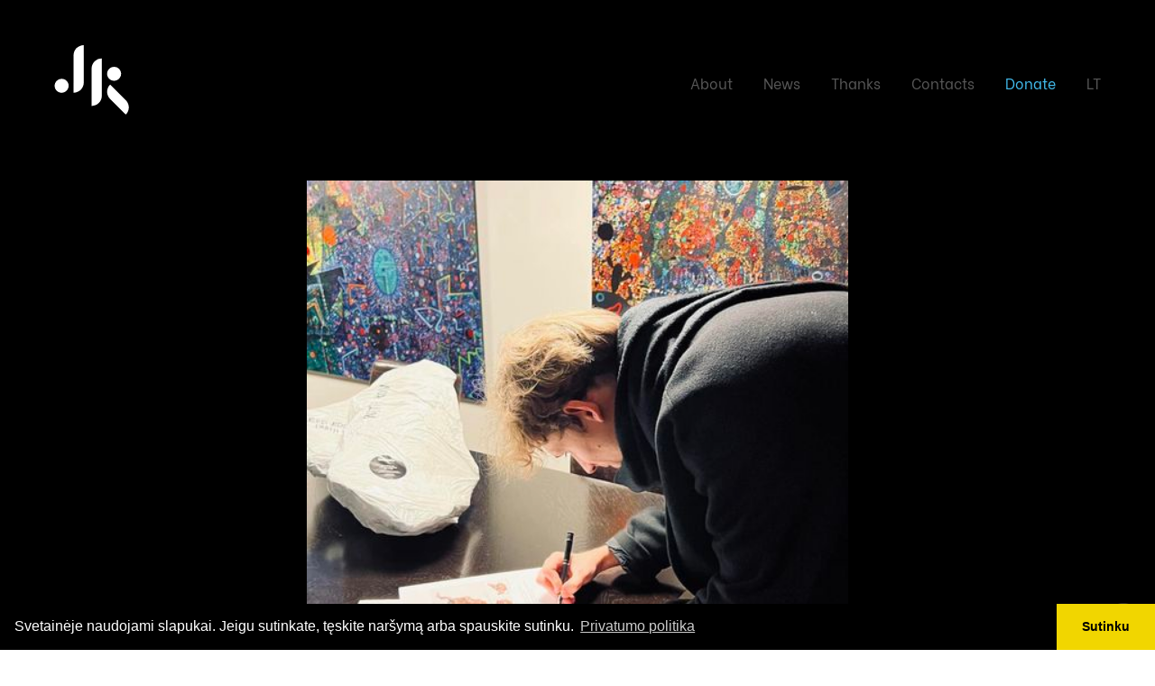

--- FILE ---
content_type: text/html; charset=UTF-8
request_url: https://jkparama.lt/en/2022/10/28/the-works-intended-for-the-winners-of-the-foundations-charity-auction/
body_size: 10394
content:

<!DOCTYPE html>
<html>
<head>
    <meta http-equiv="Content-Type" content="text/html; charset=utf-8" />
    <title>The works intended for the winners of the foundation&#8217;s charity auction | JK Parama</title>
    <link rel="stylesheet" type="text/css" href="https://jkparama.lt/wp-content/themes/jkparama/css/burger.css">
    <link rel="stylesheet" type="text/css" href="https://jkparama.lt/wp-content/themes/jkparama/css/style.css?v=1.6">
    <meta name="viewport" content="width=device-width">
    <meta name="robots" content="max-snippet:160, max-image-preview:large, max-video-preview:60">
    <link rel="stylesheet" type="text/css" href="https://cdn.jsdelivr.net/npm/slick-carousel@1.8.1/slick/slick.css"/>
    <meta name="format-detection" content="telephone=no">
            <meta property="og:image" content="https://jkparama.lt/wp-content/uploads/2022/11/313382600_463137412696909_762953054552608628_n.jpg" />
        <meta property="og:image:secure" content="https://jkparama.lt/wp-content/uploads/2022/11/313382600_463137412696909_762953054552608628_n.jpg" />
            <link rel="alternate" hreflang="en" href="https://jkparama.lt/en/2022/10/28/the-works-intended-for-the-winners-of-the-foundations-charity-auction/" />
<link rel='dns-prefetch' href='//s.w.org' />
<link rel="alternate" type="application/rss+xml" title="JK Parama &raquo; The works intended for the winners of the foundation&#8217;s charity auction Comments Feed" href="https://jkparama.lt/en/2022/10/28/the-works-intended-for-the-winners-of-the-foundations-charity-auction/feed/" />
		<script type="text/javascript">
			window._wpemojiSettings = {"baseUrl":"https:\/\/s.w.org\/images\/core\/emoji\/12.0.0-1\/72x72\/","ext":".png","svgUrl":"https:\/\/s.w.org\/images\/core\/emoji\/12.0.0-1\/svg\/","svgExt":".svg","source":{"concatemoji":"https:\/\/jkparama.lt\/wp-includes\/js\/wp-emoji-release.min.js?ver=5.2.23"}};
			!function(e,a,t){var n,r,o,i=a.createElement("canvas"),p=i.getContext&&i.getContext("2d");function s(e,t){var a=String.fromCharCode;p.clearRect(0,0,i.width,i.height),p.fillText(a.apply(this,e),0,0);e=i.toDataURL();return p.clearRect(0,0,i.width,i.height),p.fillText(a.apply(this,t),0,0),e===i.toDataURL()}function c(e){var t=a.createElement("script");t.src=e,t.defer=t.type="text/javascript",a.getElementsByTagName("head")[0].appendChild(t)}for(o=Array("flag","emoji"),t.supports={everything:!0,everythingExceptFlag:!0},r=0;r<o.length;r++)t.supports[o[r]]=function(e){if(!p||!p.fillText)return!1;switch(p.textBaseline="top",p.font="600 32px Arial",e){case"flag":return s([55356,56826,55356,56819],[55356,56826,8203,55356,56819])?!1:!s([55356,57332,56128,56423,56128,56418,56128,56421,56128,56430,56128,56423,56128,56447],[55356,57332,8203,56128,56423,8203,56128,56418,8203,56128,56421,8203,56128,56430,8203,56128,56423,8203,56128,56447]);case"emoji":return!s([55357,56424,55356,57342,8205,55358,56605,8205,55357,56424,55356,57340],[55357,56424,55356,57342,8203,55358,56605,8203,55357,56424,55356,57340])}return!1}(o[r]),t.supports.everything=t.supports.everything&&t.supports[o[r]],"flag"!==o[r]&&(t.supports.everythingExceptFlag=t.supports.everythingExceptFlag&&t.supports[o[r]]);t.supports.everythingExceptFlag=t.supports.everythingExceptFlag&&!t.supports.flag,t.DOMReady=!1,t.readyCallback=function(){t.DOMReady=!0},t.supports.everything||(n=function(){t.readyCallback()},a.addEventListener?(a.addEventListener("DOMContentLoaded",n,!1),e.addEventListener("load",n,!1)):(e.attachEvent("onload",n),a.attachEvent("onreadystatechange",function(){"complete"===a.readyState&&t.readyCallback()})),(n=t.source||{}).concatemoji?c(n.concatemoji):n.wpemoji&&n.twemoji&&(c(n.twemoji),c(n.wpemoji)))}(window,document,window._wpemojiSettings);
		</script>
		<style type="text/css">
img.wp-smiley,
img.emoji {
	display: inline !important;
	border: none !important;
	box-shadow: none !important;
	height: 1em !important;
	width: 1em !important;
	margin: 0 .07em !important;
	vertical-align: -0.1em !important;
	background: none !important;
	padding: 0 !important;
}
</style>
	<link rel='stylesheet' id='wp-block-library-css'  href='https://jkparama.lt/wp-includes/css/dist/block-library/style.min.css?ver=5.2.23' type='text/css' media='all' />
<script type='text/javascript' src='https://jkparama.lt/wp-includes/js/jquery/jquery.js?ver=1.12.4-wp'></script>
<script type='text/javascript' src='https://jkparama.lt/wp-includes/js/jquery/jquery-migrate.min.js?ver=1.4.1'></script>
<script type='text/javascript'>
/* <![CDATA[ */
var wdm_ua_obj_l10n = {"req":"This field is required.","eml":"Please enter a valid email address.","url":"Please enter a valid URL.","num":"Please enter a valid number.","min":"Please enter a value greater than or equal to 0"};
/* ]]> */
</script>
<script type='text/javascript' src='https://jkparama.lt/wp-content/plugins/ultimate-auction/js/wdm-jquery-validate.js?ver=5.2.23'></script>
<script type='text/javascript' src='https://jkparama.lt/wp-content/plugins/ultimate-auction/js/wdm-validate.js?ver=5.2.23'></script>
<link rel='https://api.w.org/' href='https://jkparama.lt/wp-json/' />
<link rel="EditURI" type="application/rsd+xml" title="RSD" href="https://jkparama.lt/xmlrpc.php?rsd" />
<link rel="wlwmanifest" type="application/wlwmanifest+xml" href="https://jkparama.lt/wp-includes/wlwmanifest.xml" /> 
<link rel='prev' title='Moments from the Juozas Kavaliauskas memorial charitable foundation charity event' href='https://jkparama.lt/en/2022/10/09/an-exclusive-lewben-evening-not-only-for-art-lovers-but-also-for-those-who-want-to-help-children-fighting-a-disease/' />
<link rel='next' title='The traditional &#8220;Cake Day&#8221; celebration' href='https://jkparama.lt/en/2022/11/07/the-traditional-pie-day-celebration/' />
<meta name="generator" content="WordPress 5.2.23" />
<link rel="canonical" href="https://jkparama.lt/en/2022/10/28/the-works-intended-for-the-winners-of-the-foundations-charity-auction/" />
<link rel='shortlink' href='https://jkparama.lt/en/?p=3036' />
<link rel="alternate" type="application/json+oembed" href="https://jkparama.lt/wp-json/oembed/1.0/embed?url=https%3A%2F%2Fjkparama.lt%2Fen%2F2022%2F10%2F28%2Fthe-works-intended-for-the-winners-of-the-foundations-charity-auction%2F" />
<link rel="alternate" type="text/xml+oembed" href="https://jkparama.lt/wp-json/oembed/1.0/embed?url=https%3A%2F%2Fjkparama.lt%2Fen%2F2022%2F10%2F28%2Fthe-works-intended-for-the-winners-of-the-foundations-charity-auction%2F&#038;format=xml" />
<meta name="generator" content="WPML ver:4.3.6 stt:1,32;" />
    <link rel="shortcut icon" type="image/png" href="https://jkparama.lt/wp-content/themes/jkparama/img/fav.png"/>
    <link rel="stylesheet" type="text/css" href="https://cdn.jsdelivr.net/npm/cookieconsent@3/build/cookieconsent.min.css" />
    <!-- Global site tag (gtag.js) - Google Analytics -->
    <script async src="https://www.googletagmanager.com/gtag/js?id=UA-138938388-11"></script>
    <script>
        window.dataLayer = window.dataLayer || [];
        function gtag(){dataLayer.push(arguments);}
        gtag('js', new Date());
        gtag('config', 'UA-138938388-11');
    </script>
    </head>
<body class="post-template-default single single-post postid-3036 single-format-standard">

<div class="wrapper">
    <img src="https://jkparama.lt/wp-content/themes/jkparama/img/up.svg" class="up" />
    <div class="nav">
        <div class="inner">
            <div class="nav-grid">
                <div class="left">
                    <a href="https://jkparama.lt/en/"><img src="https://jkparama.lt/wp-content/themes/jkparama/img/logo.svg" class="logo" /></a>
                </div>
                                <div class="right">
                    <a href="https://jkparama.lt/en/" class="nav-link">About</a>
                    <a href="https://jkparama.lt/en/#naujienos" class="nav-link">News</a>
                    <a href="https://jkparama.lt/en/#dekojame" class="nav-link">Thanks</a>
                    <a href="https://jkparama.lt/en/#kontaktai" class="nav-link">Contacts</a>
                    <a href="https://jkparama.lt/en//paaukoti/" style="color: #42BAEB; opacity: 1 !important;" class="nav-link">Donate</a>
                    
                                            <a href="https://jkparama.lt/" class="nav-link">LT</a>
                                        <!--                                             <a href="https://jkparama.lt/ru/" class="nav-link">RU</a>
                     -->
                </div>
            </div>
        </div>
    </div>
    <div class="sticky-nav">
        <div class="inner">
            <div class="sticky-grid">
                <div class="left">
                    <a href="https://jkparama.lt/en/"><img src="https://jkparama.lt/wp-content/themes/jkparama/img/logo.svg" class="logo" /></a>
                </div>
                <div class="right">
                    <a href="https://jkparama.lt/en/" class="nav-link">About</a>
                    <a href="https://jkparama.lt/en/#naujienos" class="nav-link">News</a>
                    <a href="https://jkparama.lt/en/#dekojame" class="nav-link">Thanks</a>
                    <a href="https://jkparama.lt/en/#kontaktai" class="nav-link">Contacts</a>
                    <a href="https://jkparama.lt/en//paaukoti/" style="color: #42BAEB" class="nav-link">Donate</a>
                                                                <a href="https://jkparama.lt/" class="nav-link">LT</a>
                                        <!--                                             <a href="https://jkparama.lt/ru/" class="nav-link">RU</a>
                     -->
                </div>
            </div>
        </div>
    </div>
        <div class="hamburger hamburger--collapse">
            <div class="hamburger-box">
                <div class="hamburger-inner"></div>
            </div>
        </div>
        <div class="mobile-nav">
            <a href="#"><img src="https://jkparama.lt/wp-content/themes/jkparama/img/logo.svg" class="mob-nav-logo" /></a>
            <div class="mobile-nav-inner">
                <a href="https://jkparama.lt/en/" class="ml">About</a>
                <a href="https://jkparama.lt/en/#naujienos" class="ml">News</a>
                <a href="https://jkparama.lt/en/#dekojame" class="ml">Thanks</a>
                <a href="https://jkparama.lt/en/#kontaktai" class="ml">Contacts</a>
                                <a href="https://jkparama.lt/en//paaukoti/" style="color: #42BAEB; opacity: 1 !important;" class="ml">Donate</a>
                                    <a href="https://jkparama.lt/" class="nav-link">LT</a>
                                <!--                                     <a href="https://jkparama.lt/ru/" class="nav-link">RU</a>
                 -->
            </div>
        </div>
    <!-- /HEADER-->
<div class="inner">
    <div class="inner-content">
        <div class="img-big-holder">
            <img src="https://jkparama.lt/wp-content/uploads/2022/11/313382600_463137412696909_762953054552608628_n.jpg" class="img-big" />
        </div>

        <h1 class="reveal">The works intended for the winners of the foundation&#8217;s charity auction</h1>
        <span class="date reveal">2022-10-28</span>
        <div class="cnt reveal">
            <p>This week we prepared works and certificates of authenticity for the winners of the Juozas Kavaliauskas Memorial Charitable Foundation charity auction, which were signed by the artist Vilius Dringelis, the author of the works.</p>
<p>Thanks again to Vilius for the works donated to the auction. We hope that the works that end up in the homes of the auction winners will not only please the eye, but also warm the heart because of the amount donated to a noble cause.</p>
        </div>
            </div>
</div>

    <div class="news reveal">
        <div class="inner">
            <span class="heading center-mobile reveal center">Other news</span>
            <div class="news-slider-holder reveal">
                                    <img src="https://jkparama.lt/wp-content/themes/jkparama/img/slider-prev.svg" class="slider-prev" />
                    <img src="https://jkparama.lt/wp-content/themes/jkparama/img/slider-next.svg" class="slider-next" />
                                <div class="news-slider">
                                                                    <div class="slide">
                                <a href="https://jkparama.lt/en/2025/04/29/give-hope-who-needs-it-the-most/"><div class="slide-inner">
                                        <div class="slide-bg" style="background-image: url(https://jkparama.lt/wp-content/uploads/2025/04/Juozo-Kavaliausko-atminimo-paramos-fondas_12-GPM-parama_Pajamų-deklaravimas.png);"></div>
                                        <div class="content">
                                            <span class="date">2025-04-29</span>
                                            <span class="title">
                                            Give Hope to Those Who Need It Most                                        </span>
                                        </div>
                                    </div></a>
                            </div>
                                                                                            <div class="slide">
                                <a href="https://jkparama.lt/en/2024/10/30/5th-anniversary-to-juozas-kavaliauskas-memorial-charitable-foundation/"><div class="slide-inner">
                                        <div class="slide-bg" style="background-image: url(https://jkparama.lt/wp-content/uploads/2024/10/JKAPF_Juozo-Kavaliausko-atminimo-paramos-fondas_5-metai.png);"></div>
                                        <div class="content">
                                            <span class="date">2024-10-30</span>
                                            <span class="title">
                                            5th Anniversary to Juozas Kavaliauskas Memorial Charitable Foundation                                        </span>
                                        </div>
                                    </div></a>
                            </div>
                                                                                            <div class="slide">
                                <a href="https://jkparama.lt/en/2024/04/30/3283/"><div class="slide-inner">
                                        <div class="slide-bg" style="background-image: url(https://jkparama.lt/wp-content/uploads/2024/04/JK-fondas-12-procento-GPM-parama.png);"></div>
                                        <div class="content">
                                            <span class="date">2024-04-30</span>
                                            <span class="title">
                                            Kind request to contribute to the activities of our Foundation                                        </span>
                                        </div>
                                    </div></a>
                            </div>
                                                                                            <div class="slide">
                                <a href="https://jkparama.lt/en/2024/04/19/a-swimming-pool-area-in-the-rehabilitation-center-has-been-installed/"><div class="slide-inner">
                                        <div class="slide-bg" style="background-image: url(https://jkparama.lt/wp-content/uploads/2024/04/IMG_6026-e1713542646162.jpg);"></div>
                                        <div class="content">
                                            <span class="date">2024-04-19</span>
                                            <span class="title">
                                            A Swimming Pool Area in the Rehabilitation Center Has Been Installed                                        </span>
                                        </div>
                                    </div></a>
                            </div>
                                                                                            <div class="slide">
                                <a href="https://jkparama.lt/en/2023/12/19/little-bit-of-magic-for-the-merry-christmas-for-the-little-ones/"><div class="slide-inner">
                                        <div class="slide-bg" style="background-image: url(https://jkparama.lt/wp-content/uploads/2024/04/412428412_697644795912835_4494578082338261355_n.jpg);"></div>
                                        <div class="content">
                                            <span class="date">2023-12-19</span>
                                            <span class="title">
                                            A Little Bit of Kindness for the Merry Christmas                                        </span>
                                        </div>
                                    </div></a>
                            </div>
                                                                                            <div class="slide">
                                <a href="https://jkparama.lt/en/2023/10/17/rita-kavaliauskiene-in-the-autumn-issue-of-lamu-slenis-magazine/"><div class="slide-inner">
                                        <div class="slide-bg" style="background-image: url(https://jkparama.lt/wp-content/uploads/2024/04/391602496_665168985827083_5077464990544427485_n.jpg);"></div>
                                        <div class="content">
                                            <span class="date">2023-10-17</span>
                                            <span class="title">
                                            Rita Kavaliauskienė in the Autumn Issue of &#8220;Lamų Slėnis&#8221; magazine                                        </span>
                                        </div>
                                    </div></a>
                            </div>
                                                                                            <div class="slide">
                                <a href="https://jkparama.lt/en/2023/10/03/the-support-and-charity-foundation-mamu-unija-celebrates-15th-anniversary/"><div class="slide-inner">
                                        <div class="slide-bg" style="background-image: url(https://jkparama.lt/wp-content/uploads/2024/04/386559176_657721493238499_293119748832743649_n.jpg);"></div>
                                        <div class="content">
                                            <span class="date">2023-10-03</span>
                                            <span class="title">
                                            The Support and Charity Foundation &#8220;Mamų unija&#8221; Celebrates 15th Anniversary                                        </span>
                                        </div>
                                    </div></a>
                            </div>
                                                                                            <div class="slide">
                                <a href="https://jkparama.lt/en/2023/09/25/four-year-anniversary/"><div class="slide-inner">
                                        <div class="slide-bg" style="background-image: url(https://jkparama.lt/wp-content/uploads/2023/09/LWB-soc.media-šablonai-1-3.png);"></div>
                                        <div class="content">
                                            <span class="date">2023-09-25</span>
                                            <span class="title">
                                            Four-years Anniversary to Our Juozas Kavaliauskas Memorial Charitable Foundation                                        </span>
                                        </div>
                                    </div></a>
                            </div>
                                                                                            <div class="slide">
                                <a href="https://jkparama.lt/en/2023/08/07/summer-charity-event-by-rimantas-kaukenas-charity-group-foundation/"><div class="slide-inner">
                                        <div class="slide-bg" style="background-image: url(https://jkparama.lt/wp-content/uploads/2023/08/rimanto-kaukeno-paramos-fondo-vakariene-dovanoju-tau-jura-1.jpg);"></div>
                                        <div class="content">
                                            <span class="date">2023-08-07</span>
                                            <span class="title">
                                            Summer Charity event by Rimantas Kaukėnas Charity Group Foundation                                        </span>
                                        </div>
                                    </div></a>
                            </div>
                                                                                            <div class="slide">
                                <a href="https://jkparama.lt/en/2023/05/05/3127/"><div class="slide-inner">
                                        <div class="slide-bg" style="background-image: url(https://jkparama.lt/wp-content/uploads/2023/05/IMG_1649-e1683284653998.jpg);"></div>
                                        <div class="content">
                                            <span class="date">2023-05-05</span>
                                            <span class="title">
                                            Vilius and Rita Kavaliauskai honoured at Gala charity evening                                        </span>
                                        </div>
                                    </div></a>
                            </div>
                                                                                            <div class="slide">
                                <a href="https://jkparama.lt/en/2023/04/28/3115/"><div class="slide-inner">
                                        <div class="slide-bg" style="background-image: url(https://jkparama.lt/wp-content/uploads/2023/04/lewben-1.png);"></div>
                                        <div class="content">
                                            <span class="date">2023-04-28</span>
                                            <span class="title">
                                            Thank everyone for your contribution to Juozas Kavaliauskas Charity Foundation                                        </span>
                                        </div>
                                    </div></a>
                            </div>
                                                                                            <div class="slide">
                                <a href="https://jkparama.lt/en/2023/04/17/3097/"><div class="slide-inner">
                                        <div class="slide-bg" style="background-image: url(https://jkparama.lt/wp-content/uploads/2023/04/lewben.png);"></div>
                                        <div class="content">
                                            <span class="date">2023-04-17</span>
                                            <span class="title">
                                            Help children live a happy childhood by donating 1.2% personal income tax                                        </span>
                                        </div>
                                    </div></a>
                            </div>
                                                                                            <div class="slide">
                                <a href="https://jkparama.lt/en/2023/03/08/the-collaboration-with-rimantas-kaukenas-charity-group/"><div class="slide-inner">
                                        <div class="slide-bg" style="background-image: url(https://jkparama.lt/wp-content/uploads/2023/03/JKAPF-Rimanto-Kaukeno-paramos-grupe-Kauno-Klinikos-vaiku-ligu-klinika.png);"></div>
                                        <div class="content">
                                            <span class="date">2023-03-08</span>
                                            <span class="title">
                                            The collaboration with Rimantas Kaukėnas Charity Group                                        </span>
                                        </div>
                                    </div></a>
                            </div>
                                                                                            <div class="slide">
                                <a href="https://jkparama.lt/en/2023/02/15/february-15th-is-the-international-day-of-children-with-cancer/"><div class="slide-inner">
                                        <div class="slide-bg" style="background-image: url(https://jkparama.lt/wp-content/uploads/2023/03/JKAPF-vasario-15.jpg);"></div>
                                        <div class="content">
                                            <span class="date">2023-02-15</span>
                                            <span class="title">
                                            February 15th is the International Day of Children with Cancer                                        </span>
                                        </div>
                                    </div></a>
                            </div>
                                                                                            <div class="slide">
                                <a href="https://jkparama.lt/en/2023/02/04/world-cancer-day-3/"><div class="slide-inner">
                                        <div class="slide-bg" style="background-image: url(https://jkparama.lt/wp-content/uploads/2023/03/JKAPF-vasario-4.jpg);"></div>
                                        <div class="content">
                                            <span class="date">2023-02-04</span>
                                            <span class="title">
                                            World Cancer Day                                        </span>
                                        </div>
                                    </div></a>
                            </div>
                                                                                            <div class="slide">
                                <a href="https://jkparama.lt/en/2022/12/31/new-year-greetings/"><div class="slide-inner">
                                        <div class="slide-bg" style="background-image: url(https://jkparama.lt/wp-content/uploads/2023/03/JKAPF-nauji-metai.jpg);"></div>
                                        <div class="content">
                                            <span class="date">2022-12-31</span>
                                            <span class="title">
                                            New Year greetings                                        </span>
                                        </div>
                                    </div></a>
                            </div>
                                                                                            <div class="slide">
                                <a href="https://jkparama.lt/en/2022/11/07/the-traditional-pie-day-celebration/"><div class="slide-inner">
                                        <div class="slide-bg" style="background-image: url(https://jkparama.lt/wp-content/uploads/2022/11/Pyragų-diena_2022.jpg);"></div>
                                        <div class="content">
                                            <span class="date">2022-11-07</span>
                                            <span class="title">
                                            The traditional &#8220;Cake Day&#8221; celebration                                        </span>
                                        </div>
                                    </div></a>
                            </div>
                                                                                                                                    <div class="slide">
                                <a href="https://jkparama.lt/en/2022/10/09/an-exclusive-lewben-evening-not-only-for-art-lovers-but-also-for-those-who-want-to-help-children-fighting-a-disease/"><div class="slide-inner">
                                        <div class="slide-bg" style="background-image: url(https://jkparama.lt/wp-content/uploads/2022/10/310733536_5760814493969607_494444301500260038_n-1.jpg);"></div>
                                        <div class="content">
                                            <span class="date">2022-10-09</span>
                                            <span class="title">
                                            Moments from the Juozas Kavaliauskas memorial charitable foundation charity event                                        </span>
                                        </div>
                                    </div></a>
                            </div>
                                                                                            <div class="slide">
                                <a href="https://jkparama.lt/en/2022/10/08/an-article-about-the-charity-evening-of-the-juozas-kavaliauskas-memorial-charitable-foundation/"><div class="slide-inner">
                                        <div class="slide-bg" style="background-image: url(https://jkparama.lt/wp-content/uploads/2022/10/311055961_5760818893969167_6675783495948873803_n-2.jpg);"></div>
                                        <div class="content">
                                            <span class="date">2022-10-08</span>
                                            <span class="title">
                                            The third charity event of the Juozas Kavaliauskas memorial charitable foundation                                        </span>
                                        </div>
                                    </div></a>
                            </div>
                                                                                            <div class="slide">
                                <a href="https://jkparama.lt/en/2022/09/25/three-year-anniversary/"><div class="slide-inner">
                                        <div class="slide-bg" style="background-image: url(https://jkparama.lt/wp-content/uploads/2022/09/3iasis-gimtadienis-JKAPF.jpg);"></div>
                                        <div class="content">
                                            <span class="date">2022-09-25</span>
                                            <span class="title">
                                            Three-year anniversary                                        </span>
                                        </div>
                                    </div></a>
                            </div>
                                                                                            <div class="slide">
                                <a href="https://jkparama.lt/en/2022/09/23/thanksgiving-evening-of-the-support-and-charity-fund-mamu-unija/"><div class="slide-inner">
                                        <div class="slide-bg" style="background-image: url(https://jkparama.lt/wp-content/uploads/2022/09/Mamu-unijos-vakaras.jpg);"></div>
                                        <div class="content">
                                            <span class="date">2022-09-23</span>
                                            <span class="title">
                                            Thanksgiving evening of the support and charity fund Mamų Unija                                        </span>
                                        </div>
                                    </div></a>
                            </div>
                                                                                            <div class="slide">
                                <a href="https://jkparama.lt/en/2022/09/06/golden-ribbon-month/"><div class="slide-inner">
                                        <div class="slide-bg" style="background-image: url(https://jkparama.lt/wp-content/uploads/2022/09/Auksinio-kaspino-menuo.jpg);"></div>
                                        <div class="content">
                                            <span class="date">2022-09-06</span>
                                            <span class="title">
                                            Golden Ribbon Month                                        </span>
                                        </div>
                                    </div></a>
                            </div>
                                                                                            <div class="slide">
                                <a href="https://jkparama.lt/en/2022/06/01/happy-international-childrens-day/"><div class="slide-inner">
                                        <div class="slide-bg" style="background-image: url(https://jkparama.lt/wp-content/uploads/2022/07/284089769_881124966622461_7771827819578407214_n.jpg);"></div>
                                        <div class="content">
                                            <span class="date">2022-06-01</span>
                                            <span class="title">
                                            Happy International Children&#8217;s Day                                        </span>
                                        </div>
                                    </div></a>
                            </div>
                                                                                            <div class="slide">
                                <a href="https://jkparama.lt/en/2022/05/26/founders-of-the-juozas-kavaliauskas-memorial-charitable-foundation-once-again-contributed-to-charity/"><div class="slide-inner">
                                        <div class="slide-bg" style="background-image: url(https://jkparama.lt/wp-content/uploads/2022/07/284113122_876072210461070_8596273960159442898_n.jpg);"></div>
                                        <div class="content">
                                            <span class="date">2022-05-26</span>
                                            <span class="title">
                                            Rimantas Kaukėnas support group&#8217;s charity event                                        </span>
                                        </div>
                                    </div></a>
                            </div>
                                                                                            <div class="slide">
                                <a href="https://jkparama.lt/en/2022/04/28/the-activities-of-the-foundation-supplemented-by-financial-support-to-ukrainian-children/"><div class="slide-inner">
                                        <div class="slide-bg" style="background-image: url(https://jkparama.lt/wp-content/uploads/2022/04/Rita-Kavaliauskienė_JKAPF.jpg);"></div>
                                        <div class="content">
                                            <span class="date">2022-04-28</span>
                                            <span class="title">
                                            The activities of the Foundation supplemented by financial support to Ukrainian children                                        </span>
                                        </div>
                                    </div></a>
                            </div>
                                                                                            <div class="slide">
                                <a href="https://jkparama.lt/en/2022/04/27/lets-help-children-fighting-a-disease/"><div class="slide-inner">
                                        <div class="slide-bg" style="background-image: url(https://jkparama.lt/wp-content/uploads/2022/07/279082270_854343515967273_4009702163056189624_n.jpg);"></div>
                                        <div class="content">
                                            <span class="date">2022-04-27</span>
                                            <span class="title">
                                            1.2% personal income tax                                        </span>
                                        </div>
                                    </div></a>
                            </div>
                                                                                            <div class="slide">
                                <a href="https://jkparama.lt/en/2022/03/09/help-for-ukrainian-children/"><div class="slide-inner">
                                        <div class="slide-bg" style="background-image: url(https://jkparama.lt/wp-content/uploads/2022/07/275427096_818280736240218_6782525461489226877_n.jpg);"></div>
                                        <div class="content">
                                            <span class="date">2022-03-09</span>
                                            <span class="title">
                                            Help for Ukrainian children                                        </span>
                                        </div>
                                    </div></a>
                            </div>
                                                                                            <div class="slide">
                                <a href="https://jkparama.lt/en/2022/02/28/childrenfleeingwar/"><div class="slide-inner">
                                        <div class="slide-bg" style="background-image: url(https://jkparama.lt/wp-content/uploads/2022/03/Untitled-Instagram-Post.png);"></div>
                                        <div class="content">
                                            <span class="date">2022-02-28</span>
                                            <span class="title">
                                            #childrenfleeingwar                                        </span>
                                        </div>
                                    </div></a>
                            </div>
                                                                                            <div class="slide">
                                <a href="https://jkparama.lt/en/2022/02/25/standwithukraine/"><div class="slide-inner">
                                        <div class="slide-bg" style="background-image: url(https://jkparama.lt/wp-content/uploads/2022/03/02-2.jpg);"></div>
                                        <div class="content">
                                            <span class="date">2022-02-25</span>
                                            <span class="title">
                                            #StandWithUkraine                                        </span>
                                        </div>
                                    </div></a>
                            </div>
                                                                                            <div class="slide">
                                <a href="https://jkparama.lt/en/2022/02/04/february-4th-world-cancer-day/"><div class="slide-inner">
                                        <div class="slide-bg" style="background-image: url(https://jkparama.lt/wp-content/uploads/2022/03/WCD.jpg);"></div>
                                        <div class="content">
                                            <span class="date">2022-02-04</span>
                                            <span class="title">
                                            February 4th &#8211; World Cancer Day                                        </span>
                                        </div>
                                    </div></a>
                            </div>
                                                                                            <div class="slide">
                                <a href="https://jkparama.lt/en/2022/02/03/10-year-anniversary-of-rimantas-kaukenas-support-group/"><div class="slide-inner">
                                        <div class="slide-bg" style="background-image: url(https://jkparama.lt/wp-content/uploads/2022/02/pexels-aaron-j-hill-12755088-2.jpg);"></div>
                                        <div class="content">
                                            <span class="date">2022-02-03</span>
                                            <span class="title">
                                            10-year anniversary of Rimantas Kaukėnas support group                                        </span>
                                        </div>
                                    </div></a>
                            </div>
                                                                                            <div class="slide">
                                <a href="https://jkparama.lt/en/2022/01/05/starting-the-new-year-with-a-thank-you/"><div class="slide-inner">
                                        <div class="slide-bg" style="background-image: url(https://jkparama.lt/wp-content/uploads/2022/07/271285962_774467977288161_2017836579510178921_n.jpg);"></div>
                                        <div class="content">
                                            <span class="date">2022-01-05</span>
                                            <span class="title">
                                            Starting the New Year with gratitude                                        </span>
                                        </div>
                                    </div></a>
                            </div>
                                                                                            <div class="slide">
                                <a href="https://jkparama.lt/en/2021/11/05/cake-day/"><div class="slide-inner">
                                        <div class="slide-bg" style="background-image: url(https://jkparama.lt/wp-content/uploads/2022/07/252494659_2749208605377539_4848225413266121079_n.jpg);"></div>
                                        <div class="content">
                                            <span class="date">2021-11-05</span>
                                            <span class="title">
                                            Cake day                                        </span>
                                        </div>
                                    </div></a>
                            </div>
                                                                                            <div class="slide">
                                <a href="https://jkparama.lt/en/2021/10/15/1733/"><div class="slide-inner">
                                        <div class="slide-bg" style="background-image: url(https://jkparama.lt/wp-content/uploads/2022/07/245451789_2734764543488612_8465636792700584227_n.jpg);"></div>
                                        <div class="content">
                                            <span class="date">2021-10-15</span>
                                            <span class="title">
                                            Foundation&#8217;s charity auction                                        </span>
                                        </div>
                                    </div></a>
                            </div>
                                                                                            <div class="slide">
                                <a href="https://jkparama.lt/en/2021/10/15/the-second-charity-event-organized-by-the-juozas-kavaliauskas-memorial-charitable-foundation-2/"><div class="slide-inner">
                                        <div class="slide-bg" style="background-image: url(https://jkparama.lt/wp-content/uploads/2022/07/245484843_2734764190155314_6619619379094490838_n.jpg);"></div>
                                        <div class="content">
                                            <span class="date">2021-10-15</span>
                                            <span class="title">
                                            The second charity event organized by the Juozas Kavaliauskas memorial charitable foundation                                        </span>
                                        </div>
                                    </div></a>
                            </div>
                                                                                            <div class="slide">
                                <a href="https://jkparama.lt/en/2021/10/14/an-important-day/"><div class="slide-inner">
                                        <div class="slide-bg" style="background-image: url(https://jkparama.lt/wp-content/uploads/2022/07/245316130_716339763100983_4604072938082564852_n.jpg);"></div>
                                        <div class="content">
                                            <span class="date">2021-10-14</span>
                                            <span class="title">
                                            The day to remember                                        </span>
                                        </div>
                                    </div></a>
                            </div>
                                                                                            <div class="slide">
                                <a href="https://jkparama.lt/en/2021/10/01/establishment-of-the-foundation-board/"><div class="slide-inner">
                                        <div class="slide-bg" style="background-image: url(https://jkparama.lt/wp-content/uploads/2021/10/vizualas-1080-1080-1.jpg);"></div>
                                        <div class="content">
                                            <span class="date">2021-10-01</span>
                                            <span class="title">
                                            Establishment of the Foundation Board                                        </span>
                                        </div>
                                    </div></a>
                            </div>
                                                                                            <div class="slide">
                                <a href="https://jkparama.lt/en/2021/09/25/the-second-birthday-of-the-foundation/"><div class="slide-inner">
                                        <div class="slide-bg" style="background-image: url(https://jkparama.lt/wp-content/uploads/2021/09/Slide1.jpg);"></div>
                                        <div class="content">
                                            <span class="date">2021-09-25</span>
                                            <span class="title">
                                            The second birthday of the foundation                                        </span>
                                        </div>
                                    </div></a>
                            </div>
                                                                                            <div class="slide">
                                <a href="https://jkparama.lt/en/2021/06/11/swimming-pool-partnership-with-mothers-union/"><div class="slide-inner">
                                        <div class="slide-bg" style="background-image: url(https://jkparama.lt/wp-content/uploads/2021/07/Baseinas-1.jpg);"></div>
                                        <div class="content">
                                            <span class="date">2021-06-11</span>
                                            <span class="title">
                                            Swimming pool partnership with Mothers&#8217; Union                                        </span>
                                        </div>
                                    </div></a>
                            </div>
                                                                                            <div class="slide">
                                <a href="https://jkparama.lt/en/2021/04/22/business-woman-rita-kavaliauskiene-talks-about-the-second-years-of-activity-of-juozas-kavaliauskas-memorial-charitable-foundation-every-recovered-child-is-a-gift/"><div class="slide-inner">
                                        <div class="slide-bg" style="background-image: url(https://jkparama.lt/wp-content/uploads/2021/07/R.-Kavaliauskienė-LRYTAS.jpg);"></div>
                                        <div class="content">
                                            <span class="date">2021-04-22</span>
                                            <span class="title">
                                            Business woman Rita Kavaliauskienė talks about the second years of activity of Juozas Kavaliauskas Memorial Charitable Foundation: “Every recovered child is a gift”                                        </span>
                                        </div>
                                    </div></a>
                            </div>
                                                                                            <div class="slide">
                                <a href="https://jkparama.lt/en/2021/02/15/international-childhood-cancer-day/"><div class="slide-inner">
                                        <div class="slide-bg" style="background-image: url(https://jkparama.lt/wp-content/uploads/2021/07/Tarptautinė-diena-Rimantas-Kaukėnas.jpg);"></div>
                                        <div class="content">
                                            <span class="date">2021-02-15</span>
                                            <span class="title">
                                            International Childhood Cancer Day                                        </span>
                                        </div>
                                    </div></a>
                            </div>
                                                                                            <div class="slide">
                                <a href="https://jkparama.lt/en/2021/02/12/ultrasound-arrives-at-the-paediatric-oncohematology-sector-in-vilnius-university-santaros-childrens-hospital/"><div class="slide-inner">
                                        <div class="slide-bg" style="background-image: url(https://jkparama.lt/wp-content/uploads/2021/02/snippet-ę.png);"></div>
                                        <div class="content">
                                            <span class="date">2021-02-12</span>
                                            <span class="title">
                                            Ultrasound arrives at the paediatric oncohematology sector in Vilnius University Santaros children&#8217;s hospital                                        </span>
                                        </div>
                                    </div></a>
                            </div>
                                                                                            <div class="slide">
                                <a href="https://jkparama.lt/en/2021/02/04/world-cancer-day-2/"><div class="slide-inner">
                                        <div class="slide-bg" style="background-image: url(https://jkparama.lt/wp-content/uploads/2021/07/hope.jpg);"></div>
                                        <div class="content">
                                            <span class="date">2021-02-04</span>
                                            <span class="title">
                                            World Cancer Day                                        </span>
                                        </div>
                                    </div></a>
                            </div>
                                                                                            <div class="slide">
                                <a href="https://jkparama.lt/en/2021/02/03/rimantas-kaukenas-charity-group-birthday/"><div class="slide-inner">
                                        <div class="slide-bg" style="background-image: url(https://jkparama.lt/wp-content/uploads/2021/07/Kaukėno-paramos-gimtadienis.png);"></div>
                                        <div class="content">
                                            <span class="date">2021-02-03</span>
                                            <span class="title">
                                            Rimantas Kaukėnas Charity Group birthday                                        </span>
                                        </div>
                                    </div></a>
                            </div>
                                                                                            <div class="slide">
                                <a href="https://jkparama.lt/en/2021/02/02/actions-of-social-responsibility-an-interview-with-vilius-kavaliauskas/"><div class="slide-inner">
                                        <div class="slide-bg" style="background-image: url(https://jkparama.lt/wp-content/uploads/2021/07/Social-Responsibility.jpg);"></div>
                                        <div class="content">
                                            <span class="date">2021-02-02</span>
                                            <span class="title">
                                            Actions of social responsibility: an interview with Vilius Kavaliauskas                                        </span>
                                        </div>
                                    </div></a>
                            </div>
                                                                                            <div class="slide">
                                <a href="https://jkparama.lt/en/2021/01/26/protective-supplies-reach-mothers-union-and-kaunas-clinics/"><div class="slide-inner">
                                        <div class="slide-bg" style="background-image: url(https://jkparama.lt/wp-content/uploads/2021/07/klinik2-1.jpg);"></div>
                                        <div class="content">
                                            <span class="date">2021-01-26</span>
                                            <span class="title">
                                            Protective supplies reach Mothers&#8217; Union and Kaunas Clinics                                        </span>
                                        </div>
                                    </div></a>
                            </div>
                                                                                            <div class="slide">
                                <a href="https://jkparama.lt/en/2020/12/29/a-year-of-partnering-with-mothers-union/"><div class="slide-inner">
                                        <div class="slide-bg" style="background-image: url(https://jkparama.lt/wp-content/uploads/2021/07/partner.jpg);"></div>
                                        <div class="content">
                                            <span class="date">2020-12-29</span>
                                            <span class="title">
                                            A year of partnering with Mothers&#8217; Union                                        </span>
                                        </div>
                                    </div></a>
                            </div>
                                                                                            <div class="slide">
                                <a href="https://jkparama.lt/en/2020/12/21/lewben-imoniu-grupe-nominuota-delfi-atsakingo-poziurio-apdovanojimu-kulturos-ir-meno-kategorijoje/"><div class="slide-inner">
                                        <div class="slide-bg" style="background-image: url(https://jkparama.lt/wp-content/uploads/2021/07/nominacija.jpg);"></div>
                                        <div class="content">
                                            <span class="date">2020-12-21</span>
                                            <span class="title">
                                            Lewben Group &#8211; a nominee of  the Delfi &#8220;Corporate Social Responsibility&#8221; award in the culture and art category                                        </span>
                                        </div>
                                    </div></a>
                            </div>
                                                                                            <div class="slide">
                                <a href="https://jkparama.lt/en/2020/12/02/rimantas-kaukenas-charity-group-delivers-protective-supplies/"><div class="slide-inner">
                                        <div class="slide-bg" style="background-image: url(https://jkparama.lt/wp-content/uploads/2021/07/vaikai4.jpg);"></div>
                                        <div class="content">
                                            <span class="date">2020-12-02</span>
                                            <span class="title">
                                            Rimantas Kaukėnas Charity Group deliveries reach children and families                                        </span>
                                        </div>
                                    </div></a>
                            </div>
                                                                                            <div class="slide">
                                <a href="https://jkparama.lt/en/2020/11/30/together-at-home-and-work-business-woman-rita-kavaliauskiene-discusses-sharing-work-with-her-husband-quarantine-obstacles-and-the-changing-stereotypes/"><div class="slide-inner">
                                        <div class="slide-bg" style="background-image: url(https://jkparama.lt/wp-content/uploads/2020/11/rita-kavaliauskiene-85854487.jpg);"></div>
                                        <div class="content">
                                            <span class="date">2020-11-30</span>
                                            <span class="title">
                                            Together at Home and Work: business woman Rita Kavaliauskienė discusses sharing work with her husband, quarantine obstacles and the changing stereotypes                                        </span>
                                        </div>
                                    </div></a>
                            </div>
                                                                                            <div class="slide">
                                <a href="https://jkparama.lt/en/2020/11/18/a-delivery-of-protective-supplies-delivered-to-mothers-union/"><div class="slide-inner">
                                        <div class="slide-bg" style="background-image: url(https://jkparama.lt/wp-content/uploads/2020/11/Mamu-unija_Egle.jpg);"></div>
                                        <div class="content">
                                            <span class="date">2020-11-18</span>
                                            <span class="title">
                                            A delivery of protective supplies delivered to “Mothers’ Union”                                        </span>
                                        </div>
                                    </div></a>
                            </div>
                                                                                            <div class="slide">
                                <a href="https://jkparama.lt/en/2020/11/12/a-new-partnership/"><div class="slide-inner">
                                        <div class="slide-bg" style="background-image: url(https://jkparama.lt/wp-content/uploads/2020/11/Slide1.jpg);"></div>
                                        <div class="content">
                                            <span class="date">2020-11-12</span>
                                            <span class="title">
                                            A new partnership                                        </span>
                                        </div>
                                    </div></a>
                            </div>
                                                                                            <div class="slide">
                                <a href="https://jkparama.lt/en/2020/11/05/support-for-the-vulnerable/"><div class="slide-inner">
                                        <div class="slide-bg" style="background-image: url(https://jkparama.lt/wp-content/uploads/2020/11/pakuotes.jpg);"></div>
                                        <div class="content">
                                            <span class="date">2020-11-05</span>
                                            <span class="title">
                                            Support for the vulnerable                                        </span>
                                        </div>
                                    </div></a>
                            </div>
                                                                                            <div class="slide">
                                <a href="https://jkparama.lt/en/2020/10/22/a-gift/"><div class="slide-inner">
                                        <div class="slide-bg" style="background-image: url(https://jkparama.lt/wp-content/uploads/2020/10/1_valeska_JKPAF-1.jpg);"></div>
                                        <div class="content">
                                            <span class="date">2020-10-22</span>
                                            <span class="title">
                                            A gift                                        </span>
                                        </div>
                                    </div></a>
                            </div>
                                                                                            <div class="slide">
                                <a href="https://jkparama.lt/en/2020/09/25/first-years-of-activity/"><div class="slide-inner">
                                        <div class="slide-bg" style="background-image: url(https://jkparama.lt/wp-content/uploads/2020/10/jk_sviesus.jpg);"></div>
                                        <div class="content">
                                            <span class="date">2020-09-25</span>
                                            <span class="title">
                                            First years of activity                                        </span>
                                        </div>
                                    </div></a>
                            </div>
                                                                                            <div class="slide">
                                <a href="https://jkparama.lt/en/2020/04/29/your-help-is-crucial/"><div class="slide-inner">
                                        <div class="slide-bg" style="background-image: url(https://jkparama.lt/wp-content/uploads/2020/04/Intranetui.png);"></div>
                                        <div class="content">
                                            <span class="date">2020-04-29</span>
                                            <span class="title">
                                            Your help is crucial                                        </span>
                                        </div>
                                    </div></a>
                            </div>
                                                                                            <div class="slide">
                                <a href="https://jkparama.lt/en/2020/04/21/good-works-to-be-continued/"><div class="slide-inner">
                                        <div class="slide-bg" style="background-image: url(https://jkparama.lt/wp-content/uploads/2020/04/RKPG_NVC.jpg);"></div>
                                        <div class="content">
                                            <span class="date">2020-04-21</span>
                                            <span class="title">
                                            Good works to be continued                                        </span>
                                        </div>
                                    </div></a>
                            </div>
                                                                                            <div class="slide">
                                <a href="https://jkparama.lt/en/2020/04/14/a-long-awaited-support-protective-equipment-has-arrived/"><div class="slide-inner">
                                        <div class="slide-bg" style="background-image: url(https://jkparama.lt/wp-content/uploads/2020/04/kaukeno.jpg);"></div>
                                        <div class="content">
                                            <span class="date">2020-04-14</span>
                                            <span class="title">
                                            A long-awaited support &#8211; protective equipment has arrived                                        </span>
                                        </div>
                                    </div></a>
                            </div>
                                                                                            <div class="slide">
                                <a href="https://jkparama.lt/en/2020/03/20/charity-to-those-at-high-risk-and-suffering-from-serious-illnesses/"><div class="slide-inner">
                                        <div class="slide-bg" style="background-image: url(https://jkparama.lt/wp-content/uploads/2020/03/RKAPG_1.jpg);"></div>
                                        <div class="content">
                                            <span class="date">2020-03-20</span>
                                            <span class="title">
                                            Charity to those at high risk and suffering from serious illnesses                                        </span>
                                        </div>
                                    </div></a>
                            </div>
                                                                                            <div class="slide">
                                <a href="https://jkparama.lt/en/2020/02/04/world-cancer-day/"><div class="slide-inner">
                                        <div class="slide-bg" style="background-image: url(https://jkparama.lt/wp-content/uploads/2020/02/World-Cancer-Day.jpg);"></div>
                                        <div class="content">
                                            <span class="date">2020-02-04</span>
                                            <span class="title">
                                            World Cancer Day                                        </span>
                                        </div>
                                    </div></a>
                            </div>
                                                                                            <div class="slide">
                                <a href="https://jkparama.lt/en/2020/01/08/doing-good-deeds-together/"><div class="slide-inner">
                                        <div class="slide-bg" style="background-image: url(https://jkparama.lt/wp-content/uploads/2020/02/RKaukeno_renginys.jpg);"></div>
                                        <div class="content">
                                            <span class="date">2020-01-08</span>
                                            <span class="title">
                                            Doing good deeds together                                        </span>
                                        </div>
                                    </div></a>
                            </div>
                                                                                            <div class="slide">
                                <a href="https://jkparama.lt/en/2020/01/02/christmas-charity/"><div class="slide-inner">
                                        <div class="slide-bg" style="background-image: url(https://jkparama.lt/wp-content/uploads/2020/01/IMG_6999-1.jpg);"></div>
                                        <div class="content">
                                            <span class="date">2020-01-02</span>
                                            <span class="title">
                                            Christmas charity                                        </span>
                                        </div>
                                    </div></a>
                            </div>
                                                                                            <div class="slide">
                                <a href="https://jkparama.lt/en/2019/11/22/ziniu-radijo-laidoje-atsakingas-poziuris-interviu-su-fondo-iniciatoriumi-viliumi-kavaliausku/"><div class="slide-inner">
                                        <div class="slide-bg" style="background-image: url(https://jkparama.lt/wp-content/uploads/2019/11/2019-11-05-19-50-41-author-Rytis-Seskaitis.jpg);"></div>
                                        <div class="content">
                                            <span class="date">2019-11-22</span>
                                            <span class="title">
                                            Interview with the initiator of the foundation Vilius Kavaliauskas in the radio program “Responsible Attitude”                                        </span>
                                        </div>
                                    </div></a>
                            </div>
                                                                                            <div class="slide">
                                <a href="https://jkparama.lt/en/2019/11/12/netektis-ikvepe-geriems-darbams/"><div class="slide-inner">
                                        <div class="slide-bg" style="background-image: url(https://jkparama.lt/wp-content/uploads/2019/11/Stilius_JKAPF.jpg);"></div>
                                        <div class="content">
                                            <span class="date">2019-11-12</span>
                                            <span class="title">
                                            Loss inspired for good deeds                                        </span>
                                        </div>
                                    </div></a>
                            </div>
                                                                                            <div class="slide">
                                <a href="https://jkparama.lt/en/2019/10/21/galerija/"><div class="slide-inner">
                                        <div class="slide-bg" style="background-image: url(https://jkparama.lt/wp-content/uploads/2019/12/2019-10-16-19-39-27-author-Rytis-Seskaitis-1024x682.jpg);"></div>
                                        <div class="content">
                                            <span class="date">2019-10-21</span>
                                            <span class="title">
                                            Moments from the foundation&#8217;s first charity event                                        </span>
                                        </div>
                                    </div></a>
                            </div>
                                                                                            <div class="slide">
                                <a href="https://jkparama.lt/en/2019/10/18/pasirasyta-sutartis-nordgain-del-neatlygintino-buhalteriniu-paslaugu-teikimo/"><div class="slide-inner">
                                        <div class="slide-bg" style="background-image: url(https://jkparama.lt/wp-content/uploads/2019/10/Nordgain-01-1.jpg);"></div>
                                        <div class="content">
                                            <span class="date">2019-10-18</span>
                                            <span class="title">
                                            Agreement signed with Nordgain to provide gratuitous accounting services                                        </span>
                                        </div>
                                    </div></a>
                            </div>
                                                                                            <div class="slide">
                                <a href="https://jkparama.lt/en/2019/10/16/kaip-galite-prisideti-prie-paramos/"><div class="slide-inner">
                                        <div class="slide-bg" style="background-image: url(https://jkparama.lt/wp-content/uploads/2019/10/ben-white-lVCHfXn3VME-unsplash.jpg);"></div>
                                        <div class="content">
                                            <span class="date">2019-10-16</span>
                                            <span class="title">
                                            How can you contribute?                                        </span>
                                        </div>
                                    </div></a>
                            </div>
                                                                                            <div class="slide">
                                <a href="https://jkparama.lt/en/2019/10/12/kvieciame-dalyvauti-pirmajame-labdaros-e-aukcione/"><div class="slide-inner">
                                        <div class="slide-bg" style="background-image: url(https://jkparama.lt/wp-content/uploads/2019/10/Antanas_Martinaitis_small.jpg);"></div>
                                        <div class="content">
                                            <span class="date">2019-10-12</span>
                                            <span class="title">
                                            Тhe first charity auction                                        </span>
                                        </div>
                                    </div></a>
                            </div>
                                                                                            <div class="slide">
                                <a href="https://jkparama.lt/en/2019/10/09/the-foundation-starts-its-activities-with-a-charity-concert-and-an-art-auction/"><div class="slide-inner">
                                        <div class="slide-bg" style="background-image: url(https://jkparama.lt/wp-content/uploads/2019/12/foto1.jpg);"></div>
                                        <div class="content">
                                            <span class="date">2019-10-09</span>
                                            <span class="title">
                                            The foundation starts its activities with a charity concert and an art auction                                        </span>
                                        </div>
                                    </div></a>
                            </div>
                                                                                            <div class="slide">
                                <a href="https://jkparama.lt/en/2019/10/03/cooperation-agreements-with-partners-of-the-foundation-being-signed/"><div class="slide-inner">
                                        <div class="slide-bg" style="background-image: url(https://jkparama.lt/wp-content/uploads/2019/12/foto2.jpg);"></div>
                                        <div class="content">
                                            <span class="date">2019-10-03</span>
                                            <span class="title">
                                            Cooperation agreements with partners of the foundation being signed                                        </span>
                                        </div>
                                    </div></a>
                            </div>
                                                                                            <div class="slide">
                                <a href="https://jkparama.lt/en/2019/09/25/juozas-kavaliauskas-memorial-charitable-foundation-established/"><div class="slide-inner">
                                        <div class="slide-bg" style="background-image: url(https://jkparama.lt/wp-content/uploads/2019/12/foto3.jpg);"></div>
                                        <div class="content">
                                            <span class="date">2019-09-25</span>
                                            <span class="title">
                                            Juozas Kavaliauskas Memorial Charitable Foundation established                                        </span>
                                        </div>
                                    </div></a>
                            </div>
                                                            </div>
            </div>
        </div>
    </div>

<div class="footer" id="dekojame">
    <div class="inner">
        <span class="heading center-mobile2">Thanks to</span>
        <div style="" class="logos-holder">


            <a href="#"><img src="http://jkparama.lt/wp-content/uploads/2024/05/Noewe-Logo.svg" class="lg1 ln1" /></a>
            <a href="#"><img src="https://jkparama.lt/wp-content/themes/jkparama/img/partners/equite.svg" class="lg2 ln1" /></a>
            <a href="#"><img src="http://jkparama.lt/wp-content/uploads/2024/05/Nordgain-Logo-White.svg" class="lg3 ln1" /></a>
            <a href="#"><img src="http://jkparama.lt/wp-content/uploads/2024/05/Noewe-Legal-White-1.svg" class="lg4 ln1" /></a>
            <a href="#"><img src="http://jkparama.lt/wp-content/uploads/2024/05/Noewe-Foundation.png" class="lg5 ln1" /></a>
            <br>
            <a href="#"><img src="https://jkparama.lt/wp-content/themes/jkparama/img/partners/enercom.svg" style="" class="lg2 ln1" /></a>
            <a href="#"><img src="https://jkparama.lt/wp-content/themes/jkparama/img/partners/unija.svg" class="lg8 ln2" /></a>
            <a href="#"><img src="https://jkparama.lt/wp-content/themes/jkparama/img/partners/rk.svg" class="lg6 ln2" /></a>
            <a href="#"><img src="https://jkparama.lt/wp-content/themes/jkparama/img/partners/rebel.svg" style="max-width: 100px" class="lg8 ln2" /></a>
            <a href="#"><img src="https://jkparama.lt/wp-content/themes/jkparama/img/partners/rent-share.svg" style="" class="lg7 ln2" /></a>
            <a href="#"><img src="https://jkparama.lt/wp-content/themes/jkparama/img/partners/nuostabu.svg" style="" class="lg7 ln2" /></a>

            <a href="#"><img src="https://jkparama.lt/wp-content/themes/jkparama/img/partners/implint.svg" class="lg9 ln2" /></a>
            <a href="#"><img src="https://jkparama.lt/wp-content/themes/jkparama/img/partners/bak.svg" class="lg11 ln2" /></a>
            <a href="#"><img src="https://jkparama.lt/wp-content/themes/jkparama/img/partners/ad.svg" class="lg11 ln2" /></a>
            <a href="#"><img src="https://jkparama.lt/wp-content/themes/jkparama/img/partners/du_broliai.svg" class="lg11 ln2" /></a>
            <a href="#"><img src="https://jkparama.lt/wp-content/themes/jkparama/img/partners/weare.svg" class="lg11 ln2" /></a>
            <a href="#"><img src="https://jkparama.lt/wp-content/themes/jkparama/img/partners/seskaitis.svg" class="lg10 ln2" /></a>


        </div>


        <div class="footer2" id="kontaktai">
            <div class="col col1">
                <img src="https://jkparama.lt/wp-content/themes/jkparama/img/partners/jk.svg" class="jk" />
            </div>
            <div class="col col2" style="vertical-align: middle; text-align: left; padding-right: 30px">
                Juozas Kavaliauskas Memorial Charitable Foundation<br>
A. Domaševičiaus g. 9<br>
LT-01400 Vilnius<br>
Lithuania


            </div>
            <div class="col col3">
                Code 305261384<br>
Account LT49 7290 0990 6720 2710<br>
Phone <a href="tel:+370 5 264 4741">+370 5 264 4741</a><br>
E-mail info@jkparama.lt

            </div>
            <div class="col col4">
                <a href="https://jkparama.lt/en//privatumo-politika" class="f-link">Privacy policy</a>
                <a href="https://jkparama.lt/en//aukciono-taisykles" class="f-link" style="margin-bottom: 20px;">Auction rules</a>
                <a href="https://www.facebook.com/JKAtminimoParamosFondas/" target="_blank"><img class="fb-link" src="https://jkparama.lt/wp-content/themes/jkparama/img/fb.svg" /></a>
                            </div>
        </div>
    </div>
</div>
</div>
<script src="https://jkparama.lt/wp-content/themes/jkparama/js/lax.js"></script>
<script src="https://unpkg.com/scrollreveal"></script>
<script src="https://cdnjs.cloudflare.com/ajax/libs/gsap/2.1.3/TweenMax.min.js"></script>
<script type="text/javascript" src="https://cdn.jsdelivr.net/npm/slick-carousel@1.8.1/slick/slick.min.js"></script>
<link rel="stylesheet" href="https://cdn.jsdelivr.net/gh/fancyapps/fancybox@3.5.6/dist/jquery.fancybox.min.css" />
<script src="https://cdn.jsdelivr.net/gh/fancyapps/fancybox@3.5.6/dist/jquery.fancybox.min.js"></script>
<script>
    window.onload = function() {
        if (window.innerWidth > 835) {
            lax.setup()
            const updateLax = () => {
                lax.update(window.scrollY)
                window.requestAnimationFrame(updateLax)
            }
            window.requestAnimationFrame(updateLax)
        }
    }
</script>
<script src="https://jkparama.lt/wp-content/themes/jkparama/js/app.js?v=1"></script>
<script src="https://cdn.jsdelivr.net/npm/cookieconsent@3/build/cookieconsent.min.js" data-cfasync="false"></script>
<script>
    window.cookieconsent.initialise({
        "palette": {
            "popup": {
                "background": "#000"
            },
            "button": {
                "background": "#f1d600"
            }
        },
        "theme": "edgeless",
        "content": {
            "message": "Svetainėje naudojami slapukai. Jeigu sutinkate, tęskite naršymą arba spauskite sutinku.",
            "dismiss": "Sutinku",
            "link": "Privatumo politika",
            "href": "https://jkparama.lt/privatumo-politika/"
        }
    });
</script>
    <script src="https://jkparama.lt/wp-content/themes/jkparama/js/auth.js?v=3"></script>
<script type='text/javascript' src='https://jkparama.lt/wp-includes/js/wp-embed.min.js?ver=5.2.23'></script>
<link rel="stylesheet" type="text/css" href="https://jkparama.lt/wp-content/themes/jkparama/css/auction.css?v=1">
</body>

</html>

--- FILE ---
content_type: text/css
request_url: https://jkparama.lt/wp-content/themes/jkparama/css/style.css?v=1.6
body_size: 3753
content:
@font-face {
  font-family: 'Be Vietnam';
  src: url('../fonts/subset-BeVietnam-Light.woff2') format('woff2'), url('../fonts/subset-BeVietnam-Light.woff') format('woff');
  font-weight: 300;
  font-style: normal;
}

@font-face {
  font-family: 'Be Vietnam';
  src: url('../fonts/subset-BeVietnam-Regular.woff2') format('woff2'), url('../fonts/subset-BeVietnam-Regular.woff') format('woff');
  font-weight: normal;
  font-style: normal;
}

@font-face {
  font-family: 'Be Vietnam';
  src: url('../fonts/subset-BeVietnam-SemiBold.woff2') format('woff2'), url('../fonts/subset-BeVietnam-SemiBold.woff') format('woff');
  font-weight: 600;
  font-style: normal;
}

body, html {
  padding: 0 !important;
  margin: 0 !important;
}

a {
  color: #42BAEB;
}

h1 {
  color: #fff;
}

.wrapper {
  display: block;
  position: relative;
  -webkit-font-smoothing: antialiased;
  -moz-osx-font-smoothing: grayscale;
  overflow: hidden;
  font-family: 'Be Vietnam';
  background: #000;
}

.inner {
  display: block;
  position: relative;
  width: calc(100% - 120px);
  max-width: 1200px;
  margin: 0 auto;
}

@media only screen and (max-width: 740px) {
  .inner {
    width: calc(100% - 30px) !important;
  }
}

.inner.shorter {
  max-width: 1025px;
}

@media only screen and (min-height: 800px) and (min-width: 800px) {
  .inner.vcenter {
    top: calc(50% + 70px);
    transform: translateY(-50%);
  }
}

.hero {
  display: block;
  position: relative;
  height: 100vh;
  background-image: url(../img/hero-bvg.png);
  background-size: cover;
  background-repeat: no-repeat;
  background-position: right center;
  padding-bottom: 40px;
  box-sizing: border-box;
}

.hero:after {
  display: block;
  position: absolute;
  bottom: 0;
  width: 100%;
  height: 200px;
  content: '';
  background: -moz-linear-gradient(top, rgba(0, 0, 0, 0) 0%, #000000 100%);
  background: -webkit-linear-gradient(top, rgba(0, 0, 0, 0) 0%, #000000 100%);
  background: linear-gradient(to bottom, rgba(0, 0, 0, 0) 0%, #000000 100%);
  filter: progid:DXImageTransform.Microsoft.gradient(startColorstr='#00000000', endColorstr='#000000', GradientType=0);
  z-index: 0;
}

@media only screen and (max-height: 799px) {
  .hero {
    padding-top: 150px !important;
    height: auto !important;
  }
}

@media only screen and (max-width: 799px) {
  .hero {
    padding-top: 270px !important;
    height: auto !important;
  }
}

.hero.type2 {
  background-image: none !important;
}

@media only screen and (max-width: 740px) {
  .hero.type2 {
    padding-top: 120px !important;
  }
}

.hero .content {
  display: block;
  position: relative;
  max-width: 515px;
  z-index: 1;
}

.hero .veidas {
  display: block;
  position: absolute;
  top: 50%;
  transform: translateY(-50%);
  right: 0;
  left: auto;
}

@media only screen and (max-width: 740px) {
  .hero .veidas {
    top: -220px;
    left: 0;
    right: 0;
    margin-left: auto;
    margin-right: auto;
    transform: none;
    width: 140px;
    height: auto;
  }
}

.hero .divider {
  display: block;
  margin: 35px 0;
  width: 61px;
  height: 2px;
  background-color: #42BAEB;
  transform: translateX(-31px);
}

@media only screen and (max-width: 750px) {
  .hero .divider {
    margin: 25px 0;
  }
}

.hero .bottom {
  display: table;
  position: relative;
  margin-top: 40px;
  transform: translateX(-31px);
}

@media only screen and (max-width: 740px) {
  .hero .bottom {
    display: none;
  }
}

.hero .bottom .left {
  display: table-cell;
  vertical-align: middle;
  width: 85px;
  height: 85px;
  position: relative;
}

.hero .bottom .left .bottom-img {
  display: block;
  position: absolute;
  top: 0;
  left: 0;
  width: 100%;
  height: auto;
}

.hero .bottom .left .arrow-img {
  display: block;
  position: absolute;
  width: 16px;
  height: auto;
  top: 11px;
  left: 0;
  right: 0;
  margin-left: auto;
  margin-right: auto;
}

.hero .bottom .right {
  display: table-cell;
  vertical-align: middle;
  color: #42BAEB;
  font-size: 16px;
  padding-left: 16px;
  text-transform: uppercase;
  letter-spacing: 2px;
}

.heading {
  display: block;
  color: #fff;
  font-weight: 300;
  font-size: 45px;
  line-height: 1.3;
}

@media only screen and (max-width: 740px) {
  .heading {
    font-size: 28px;
  }
}

.heading.center {
  text-align: center;
}

p {
  display: block;
  margin-bottom: 25px;
  color: #fff;
  font-size: 14px;
  text-align: justify;
  line-height: 2;
}

p.dots {
  box-sizing: border-box;
  padding-left: 46px;
  position: relative;
}

@media only screen and (max-width: 550px) {
  p.dots {
    padding-left: 0 !important;
  }
  p.dots:after {
    display: none !important;
  }
}

p.dots:after {
  display: block;
  position: absolute;
  content: '';
  left: 0;
  top: 0;
  width: 2px;
  height: 100%;
  background-image: url(../img/dots.svg);
  background-repeat: repeat-y;
}

@media only screen and (max-width: 740px) {
  p {
    font-size: 13px;
  }
}

.hamburger {
  display: none;
}

@media only screen and (max-width: 900px) {
  .hamburger {
    display: block;
    position: absolute;
    top: 20px;
    right: 10px;
    z-index: 9999;
  }
}

.hamburger-inner, .hamburger-inner:after, .hamburger-inner:before {
  background-color: #fff !important;
}

.nav {
  display: block;
  position: absolute;
  width: 100%;
  top: 0;
  left: 0;
  z-index: 5;
  padding-top: 50px;
}

@media only screen and (max-width: 740px) {
  .nav {
    padding-top: 23px;
  }
}

.nav .nav-grid {
  display: table;
  width: 100%;
}

.nav .nav-grid .left {
  display: table-cell;
  vertical-align: middle;
}

@media only screen and (max-width: 900px) {
  .nav .nav-grid .left .logo {
    display: block;
    width: 53px;
    height: auto;
  }
}

.nav .nav-grid .right {
  display: table-cell;
  vertical-align: middle;
  text-align: right;
}

.nav .nav-grid .right .nav-link {
  display: inline-block;
  vertical-align: middle;
  color: #fff;
  font-size: 16px;
  opacity: 0.34;
  padding-left: 15px;
  padding-right: 15px;
  text-decoration: none;
  transition: all 0.2s ease-in-out;
}

@media only screen and (max-width: 900px) {
  .nav .nav-grid .right .nav-link {
    display: none;
  }
}

.nav .nav-grid .right .nav-link:last-child {
  padding-right: 0;
}

.nav .nav-grid .right .nav-link:hover, .nav .nav-grid .right .nav-link.active {
  opacity: 1;
}

.kasmet {
  display: block;
  padding-top: 77px;
}

.kasmet .kasmet-content {
  display: block;
  position: relative;
  width: 100%;
  max-width: 600px;
  margin-left: auto;
  margin-right: 0;
  padding-top: 155px;
  min-height: 761px;
  box-sizing: border-box;
}

@media only screen and (max-width: 1000px) {
  .kasmet .kasmet-content {
    max-width: 100%;
    padding-top: 50px;
    min-height: unset;
    padding-bottom: 60px;
  }
}

@media only screen and (max-width: 700px) {
  .kasmet .kasmet-content {
    padding-bottom: 0;
  }
}

.kasmet .kasmet-content .heading {
  margin-bottom: 65px;
}

@media only screen and (max-width: 1000px) {
  .kasmet .kasmet-content .heading {
    width: calc(100% + 120px);
    margin-left: -60px;
    margin-right: -60px;
    padding-left: 200px;
    padding-right: 60px;
    -webkit-box-sizing: border-box;
    margin-bottom: 100px;
  }
}

@media only screen and (max-width: 740px) {
  .kasmet .kasmet-content .heading {
    width: calc(100% - 30px) !important;
    margin-left: -15px;
    margin-right: -15px;
    padding-left: 150px;
    padding-right: 0;
    min-height: 116px;
  }
}

@media only screen and (max-width: 550px) {
  .kasmet .kasmet-content .heading {
    padding-left: 110px;
  }
}

@media only screen and (max-width: 450px) {
  .kasmet .kasmet-content .heading {
    font-size: 25px;
  }
}

.kasmet .kasmet-content .img1 {
  display: block;
  position: absolute;
  left: -650px;
  top: 0;
}

@media only screen and (max-width: 1000px) {
  .kasmet .kasmet-content .img1 {
    left: -60px;
    right: auto;
    height: 218px;
    width: auto;
  }
}

@media only screen and (max-width: 550px) {
  .kasmet .kasmet-content .img1 {
    left: -80px;
  }
}

.suzinok-link {
  display: block;
  position: relative;
  padding-left: 45px;
  color: #42BAEB;
  font-size: 16px;
  letter-spacing: 2px;
  cursor: pointer;
}

@media only screen and (max-width: 550px) {
  .suzinok-link {
    padding-left: 0;
  }
}

.suzinok-link:hover img {
  transform: translateX(5px);
}

.suzinok-link img {
  display: inline-block;
  vertical-align: middle;
  margin-left: 25px;
  transition: all 0.1s ease-in-out;
}

.expandable {
  display: block;
  position: relative;
  padding-top: 120px;
  height: 100px;
  overflow: hidden;
  pointer-events: none;
  transition: all 1s ease-in-out;
}

.expandable:after {
  display: block;
  position: absolute;
  top: 0;
  left: 0;
  width: 100%;
  height: 100%;
  background: -moz-linear-gradient(top, rgba(0, 0, 0, 0) 0%, #000000 100%);
  background: -webkit-linear-gradient(top, rgba(0, 0, 0, 0) 0%, #000000 100%);
  background: linear-gradient(to bottom, rgba(0, 0, 0, 0) 0%, #000000 100%);
  filter: progid:DXImageTransform.Microsoft.gradient(startColorstr='#00000000', endColorstr='#000000', GradientType=0);
  content: '';
  transition: all 0.2s ease-in-out;
}

.expandable.active {
  pointer-events: all;
  height: auto;
}

.expandable.active:after {
  opacity: 0;
}

@media only screen and (max-width: 1000px) {
  .expandable {
    padding-top: 0;
  }
}

.expandable .ex-cnt1 {
  display: block;
  position: relative;
  width: 636px;
  box-sizing: border-box;
  padding-left: 94px;
  color: #fff;
}

@media only screen and (max-width: 1000px) {
  .expandable .ex-cnt1 {
    width: 400px;
  }
}

@media only screen and (max-width: 750px) {
  .expandable .ex-cnt1 {
    width: 100%;
    padding-left: 0;
  }
}

.expandable .ex-cnt1 .vkc1 {
  display: block;
  position: absolute;
  right: 0;
  left: 772px;
  top: 50%;
  transform: translateY(-50%);
}

@media only screen and (max-width: 1000px) {
  .expandable .ex-cnt1 .vkc1 {
    left: 500px;
  }
}

@media only screen and (max-width: 750px) {
  .expandable .ex-cnt1 .vkc1 {
    display: none;
  }
}

.expandable .ex-cnt2 {
  display: table;
  width: 100%;
  margin-top: 170px;
}

@media only screen and (max-width: 1000px) {
  .expandable .ex-cnt2 {
    margin-top: 80px;
  }
}

@media only screen and (max-width: 750px) {
  .expandable .ex-cnt2 {
    margin-top: 0;
  }
}

.expandable .ex-cnt2 .left {
  display: table-cell;
  vertical-align: middle;
  width: 60%;
  padding: 64px 94px;
  border: 2px dashed #636363;
  color: #42BAEB;
  font-size: 24px;
  box-sizing: border-box;
  font-weight: 300;
}

@media only screen and (max-width: 1000px) {
  .expandable .ex-cnt2 .left {
    padding: 30px 54px;
  }
}

@media only screen and (max-width: 750px) {
  .expandable .ex-cnt2 .left {
    border: none;
    padding: 0;
    display: block;
    width: 100%;
    font-size: 18px;
  }
}

.expandable .ex-cnt2 .right {
  display: table-cell;
  vertical-align: middle;
  width: 40%;
  box-sizing: border-box;
  padding-left: 60px;
}

@media only screen and (max-width: 750px) {
  .expandable .ex-cnt2 .right {
    display: block;
    width: 100%;
    padding: 0;
  }
}

.news {
  display: block;
  position: relative;
  width: 100%;
  padding-top: 120px;
}

@media only screen and (max-width: 700px) {
  .news {
    padding-top: 40px;
  }
}

.news .news-slider-holder {
  display: block;
  position: relative;
  margin-top: 60px;
}

@media only screen and (max-width: 1440px) {
  .news .news-slider-holder {
    width: calc(100% - 180px);
    margin-left: auto;
    margin-right: auto;
  }
}

@media only screen and (max-width: 500px) {
  .news .news-slider-holder {
    width: calc(100% + 30px) !important;
    margin-left: -15px !important;
    margin-right: -15px !important;
  }
}

.news .news-slider-holder .slider-prev {
  display: block;
  position: absolute;
  top: 50%;
  transform: translateY(-50%);
  left: -90px;
  cursor: pointer;
  transition: all 0.2s ease-in-out;
}

.news .news-slider-holder .slider-prev:hover {
  transform: scale(1.1) translateY(-45%);
}

@media only screen and (max-width: 500px) {
  .news .news-slider-holder .slider-prev {
    display: none;
  }
}

.news .news-slider-holder .slider-next {
  display: block;
  position: absolute;
  top: 50%;
  transform: translateY(-50%);
  right: -90px;
  cursor: pointer;
  transition: all 0.2s ease-in-out;
}

.news .news-slider-holder .slider-next:hover {
  transform: scale(1.1) translateY(-45%);
}

@media only screen and (max-width: 500px) {
  .news .news-slider-holder .slider-next {
    right: 8px;
    z-index: 5;
  }
}

.news .slide-inner {
  display: block;
  position: relative;
  width: 100%;
  padding-top: 100%;
  overflow: hidden;
}

.news .slide-inner:hover .slide-bg {
  transform: scale(1.05);
}

.news .slide-inner .slide-bg {
  display: block;
  position: absolute;
  top: 0;
  left: 0;
  width: 100%;
  z-index: 0;
  height: 100%;
  background-repeat: no-repeat;
  background-position: center center;
  transition: all 0.5s ease-in-out;
  background-size: cover;
}

.news .slide-inner:after {
  display: block;
  z-index: 1;
  position: absolute;
  height: 50%;
  width: 100%;
  bottom: 0;
  left: 0;
  content: '';
  background: -moz-linear-gradient(top, rgba(0, 0, 0, 0) 0%, #000000 100%);
  background: -webkit-linear-gradient(top, rgba(0, 0, 0, 0) 0%, #000000 100%);
  background: linear-gradient(to bottom, rgba(0, 0, 0, 0) 0%, #000000 100%);
  filter: progid:DXImageTransform.Microsoft.gradient(startColorstr='#00000000', endColorstr='#000000', GradientType=0);
}

.news .slide-inner .content {
  display: block;
  position: absolute;
  bottom: 25px;
  width: 100%;
  box-sizing: border-box;
  padding-left: 28px;
  padding-right: 28px;
  line-height: 1.5;
  z-index: 2;
}

.news .slide-inner .content .date {
  display: block;
  color: #fff;
  font-size: 14px;
}

.news .slide-inner .content .title {
  display: block;
  color: #fff;
  font-size: 16px;
}

.slick-slide {
  outline: none !important;
}

.slick-next, .slick-prev {
  display: none !important;
}

@media only screen and (max-width: 500px) {
  .center-mobile {
    text-align: center;
  }
}

@media only screen and (max-width: 980px) {
  .center-mobile2 {
    text-align: center;
  }
}

@media only screen and (max-width: 500px) {
  .slick-list {
    padding: 0 20% 0 0 !important;
  }
}

.footer {
  display: block;
  position: relative;
  padding-top: 100px;
}

.footer .logos-holder {
  display: block;
  position: relative;
  margin-top: 70px;
  width: calc(100% + 100px);
  margin-left: -50px;
  margin-right: -50px;
  text-align: center;
}

@media only screen and (max-width: 980px) {
  .footer .logos-holder {
    width: 100%;
    margin-left: auto;
    margin-right: auto;
    margin-top: 40px;
  }
}

.footer .logos-holder img {
  display: inline-block;
  vertical-align: middle;
  margin-left: 20px;
  margin-right: 20px;
  margin-bottom: 40px;
  max-height: 30px;
  width: 171px !important;
}

@media only screen and (max-width: 980px) {
  .footer .logos-holder img {
    transform: none !important;
    display: block;
    margin: 25px auto;
    max-width: 90%;
    height: auto;
  }
}

.footer .logos-holder img.lg4 {
  transform: translateY(0px);
}

@media only screen and (max-width: 980px) {
  .footer .logos-holder img.lg4 {
    transform: none !important;
  }
}

.footer .logos-holder img.lg6 {
  width: 70px !important;
  height: auto !important;
  max-height: 300px !important;
}

.footer .logos-holder img.lg7 {
  transform: translateY(-7px);
}

@media only screen and (max-width: 980px) {
  .footer .logos-holder img.lg7 {
    width: 150px;
  }
}

.footer .logos-holder img.lg8 {
  width: 120px !important;
  height: auto !important;
  max-height: 300px !important;
  transform: translateY(-3px);
}

.footer .logos-holder img.lg9 {
  width: 150px !important;
  height: auto !important;
  max-height: 300px !important;
}

.footer .logos-holder img.lg10 {
  width: 150px !important;
  height: auto !important;
  max-height: 300px !important;
}

.footer .logos-holder img.lg11 {
  width: 125px !important;
  height: auto !important;
  max-height: 300px !important;
}

@media only screen and (max-width: 980px) {
  .footer .logos-holder br {
    display: none !important;
  }
}

.footer2 {
  display: table;
  width: 100%;
  padding-bottom: 60px;
  margin-top: 80px;
  -webkit-box-sizing: border-box;
  -moz-box-sizing: border-box;
  box-sizing: border-box;
}

@media only screen and (max-width: 1160px) {
  .footer2 {
    padding-left: 0;
  }
}

.footer2 .col {
  display: table-cell;
  vertical-align: top;
  padding-right: 20px;
  width: 25%;
  color: #fff;
  line-height: 2;
  font-size: 13px;
}

@media only screen and (max-width: 1100px) {
  .footer2 .col {
    display: table;
    margin: 20px auto;
    padding: 0;
    text-align: center !important;
    width: 100% !important;
  }
}

.footer2 .col:nth-child(1) {
  vertical-align: middle;
}

.footer2 .col .jk {
  display: block;
  margin-left: 0;
  margin-right: auto;
  width: 190px;
  height: auto;
}

@media only screen and (max-width: 1100px) {
  .footer2 .col .jk {
    margin-left: auto;
    margin-right: auto;
  }
}

.footer2 .col.col2 {
  width: 30%;
}

.footer2 .col.col4 {
  width: 20%;
  text-align: right;
}

@media only screen and (max-width: 1100px) {
  .footer2 .col.col4 {
    text-align: center;
  }
}

.footer2 .col .f-link {
  display: block;
  text-align: right;
  color: #fff;
  text-decoration: none;
}

@media only screen and (max-width: 1100px) {
  .footer2 .col .f-link {
    text-align: center;
  }
}

.footer2 .col .f-link:hover {
  text-decoration: underline;
}

.footer2 .col .ig-link {
  display: block;
  vertical-align: middle;
  width: 30px;
  height: auto;
  margin: 0 10px;
}

.footer2 .col .fb-link {
  display: inline-block;
  vertical-align: middle;
  width: 13px;
  height: auto;
  margin: 0 10px;
}

.inner-content {
  display: block;
  position: relative;
  margin: 0 auto;
  max-width: 600px;
  padding-top: 200px;
}

@media only screen and (max-width: 740px) {
  .inner-content {
    padding-top: 0;
  }
}

@media only screen and (max-width: 740px) {
  .inner-content .img-big-holder {
    display: block;
    position: relative;
    width: calc(100% + 70px);
    margin-left: -35px;
    margin-right: -35px;
  }
  .inner-content .img-big-holder:after {
    display: block;
    position: absolute;
    top: 0;
    left: 0;
    width: 100%;
    height: 100%;
    background-color: rgba(0, 0, 0, 0.3);
    content: '';
  }
}

.inner-content .img-big {
  display: block;
  width: 100%;
  height: auto;
}

.inner-content h1 {
  display: block;
  margin: 23px 0;
  color: #fff;
  padding: 0;
  font-weight: 300;
  font-size: 36px;
  line-height: 1.5;
}

@media only screen and (max-width: 740px) {
  .inner-content h1 {
    font-size: 24px;
  }
}

.inner-content .date {
  display: block;
  color: #fff;
  font-size: 14px;
  margin-bottom: 23px;
}

.inner-content .gallery {
  display: block;
  margin-top: 80px;
}

.inner-content .gallery-grid {
  display: grid;
  grid-template-columns: 1fr 1fr 1fr;
  grid-gap: 13px;
  margin-top: 40px;
}

@media only screen and (max-width: 500px) {
  .inner-content .gallery-grid {
    grid-template-columns: 1fr 1fr;
    grid-gap: 7px;
  }
}

.inner-content .gallery-grid .gal-inner {
  display: block;
  position: relative;
  width: 100%;
  padding-top: 100%;
  background-size: cover;
  background-repeat: no-repeat;
  background-position: center center;
}

.mobile-nav {
  display: block;
  position: fixed;
  top: 0;
  right: 0;
  width: 150px;
  z-index: 20;
  height: 100%;
  background-color: #fff;
}

.sticky-nav {
  display: block;
  position: fixed;
  top: 0;
  left: 0;
  width: 100%;
  z-index: 9999;
  background-color: #000;
  pointer-events: none;
  transform: translateY(-100%);
  transition: all 0.3s ease-in-out;
}

@media only screen and (max-width: 740px) {
  .sticky-nav {
    display: none !important;
  }
}

.sticky-nav.active {
  transform: translateY(0);
  pointer-events: all;
}

.sticky-nav .sticky-grid {
  display: table;
  width: 100%;
}

.sticky-nav .sticky-grid .left {
  display: table-cell;
  vertical-align: middle;
  height: 80px;
}

.sticky-nav .sticky-grid .left img {
  display: block;
  width: 50px;
  height: auto;
}

.sticky-nav .sticky-grid .right {
  display: table-cell;
  vertical-align: middle;
  height: 80px;
  text-align: right;
}

.sticky-nav .sticky-grid .right a {
  display: inline-block;
  vertical-align: middle;
  margin-left: 15px;
  margin-right: 15px;
  color: #fff;
  font-size: 16px;
  text-decoration: none;
  opacity: 0.7;
  user-select: none;
}

.sticky-nav .sticky-grid .right a:hover {
  opacity: 1;
}

.bottom {
  cursor: pointer;
}

.parama-blocks {
  display: grid;
  width: calc(100% - 40px);
  max-width: 1000px;
  margin-left: auto;
  margin-right: auto;
  grid-gap: 30px;
  grid-template-columns: 1fr 1fr;
}

@media only screen and (max-width: 800px) {
  .parama-blocks {
    grid-template-columns: 1fr;
  }
}

.parama-blocks .block {
  display: block;
  width: 100%;
  height: auto;
  box-sizing: border-box;
  padding: 30px;
  border: 1px dashed #fff;
  color: #fff;
  font-size: 13px;
  line-height: 2;
}

.parama-blocks .block .t1 {
  display: block;
  font-size: 22px;
  line-height: 1.2;
}

.mobile-nav-active .mobile-nav {
  opacity: 1;
  pointer-events: all;
}

.mobile-nav-active .hamburger {
  position: fixed;
}

.mobile-nav {
  display: block;
  position: fixed;
  top: 0;
  left: 0;
  width: 100%;
  height: 100%;
  background-color: #000;
  z-index: 99;
  opacity: 0;
  pointer-events: none;
  transition: all 0.2s ease-in-out;
}

.mobile-nav .mob-nav-logo {
  display: block;
  position: absolute;
  top: 20px;
  left: 30px;
  width: 50px;
  height: auto;
}

.mobile-nav .mobile-nav-inner {
  display: block;
  position: absolute;
  top: 50%;
  transform: translateY(-50%);
  width: 100%;
}

.mobile-nav .mobile-nav-inner a {
  display: block;
  margin: 15px 0;
  text-align: center;
  color: #fff;
  text-decoration: none;
  font-size: 20px;
}

.logos-holder {
  pointer-events: none;
}

.logos-holder .ln1 {
  margin-left: 43px !important;
  margin-right: 43px !important;
}

@media only screen and (max-width: 980px) {
  .logos-holder .ln1 {
    margin-left: auto !important;
    margin-right: auto !important;
  }
}

.logos-holder .ln2 {
  margin-left: 38px !important;
  margin-right: 37px !important;
}

.logos-holder .ln3 {
  margin-left: 38px !important;
  margin-right: 12px !important;
}

@media only screen and (max-width: 980px) {
  .logos-holder .ln2 {
    margin-left: auto !important;
    margin-right: auto !important;
  }
}

.up {
  display: block;
  position: fixed;
  bottom: 15px;
  right: 15px;
  width: 40px;
  height: auto;
  cursor: pointer;
  z-index: 999;
}

.lg1 {
  width: 123px !important;
}

.lg5 {
  width: 216px !important;
}

/* .logos-holder {
  display: flex;
  flex-wrap: wrap;
  margin-top: 70px;
  justify-content: space-between;
}

.logos-holder a {
  flex: 0 0 15%;
  display: flex;
  align-items: center;
  min-height: 80px;
  justify-content: center;
}

.logos-holder img {
  margin: 0 20px;
  max-height: 30px
} */

/*# sourceMappingURL=style.css.map */

--- FILE ---
content_type: text/css
request_url: https://jkparama.lt/wp-content/themes/jkparama/css/auction.css?v=1
body_size: 450
content:
/*.wrapper {
	background: #fff;
}*/

.wdm-ultimate-auction-container,
.wdm-auction-listing-container {
	float: none !important;
}

.wdm-ultimate-auction-container {
	color: #fff !important;
}

.wdm_auctions_list {
	padding: 0;
	background: #000 !important;
}

.wdm-auction-listing-container .wdm_auctions_list li {
	background: #000 !important;
	color: #fff;
}

.wdm-auction-title,
.wdm-mark-normal,
.wdm-mark-green,
.wdm-mark-red,
#wdm-total-bids-link,
.wdm-single-auction-ending {
	color: #fff !important;
}
#wdm-place-bid-now,
a.wdm-login-to-place-bid,
.wdm_bid_now_btn {
	box-shadow: none !important;
	border: none !important;
	color: #fff !important;
	background-color: #fff !important;
	background-image: none !important;
	border-radius: 0 !important;
	cursor: pointer;
}
.wdm-apn {
	text-align: center;
}
.wdm-auction-listing-container ul {
	padding-left: 0;
}
#auction-tab-titles li {
	border-radius: 0 !important;
}
#boxer {
	z-index: 210 !important;
}
#wdm-place-bid-now,
a.wdm-login-to-place-bid,
.wdm_bid_now_btn,
.wdm_bid_now_btn {
	color: #000 !important;
}

.wdm-auction-listing-container .wdm-apd {
	color: #fff !important;
}

.wdm_place_bid input:hover,
.wdm_place_bid input[type="submit"]:hover,
.wdm-login-to-place-bid:hover {
	background-color: lightgrey !important;
}

.wdm-single-auction-description {
	padding-bottom: 20px !important;
}

--- FILE ---
content_type: image/svg+xml
request_url: https://jkparama.lt/wp-content/themes/jkparama/img/partners/weare.svg
body_size: 33265
content:
<svg xmlns="http://www.w3.org/2000/svg" xmlns:xlink="http://www.w3.org/1999/xlink" viewBox="0 0 196.1 23.94"><title>Asset 3</title><g id="Layer_2" data-name="Layer 2"><g id="Layer_1-2" data-name="Layer 1"><image id="IY04Po" width="2113" height="258" transform="scale(0.09)" xlink:href="[data-uri]"/></g></g></svg>

--- FILE ---
content_type: image/svg+xml
request_url: https://jkparama.lt/wp-content/themes/jkparama/img/partners/seskaitis.svg
body_size: 6272
content:
<svg xmlns="http://www.w3.org/2000/svg" viewBox="0 0 181.91 30.97"><defs><style>.cls-1{fill:#fff;}</style></defs><title>Asset 2</title><g id="Layer_2" data-name="Layer 2"><g id="Capa_1" data-name="Capa 1"><path class="cls-1" d="M5.74,17.39H1.93v8.06H0V5.85H6.47a7.82,7.82,0,0,1,3.92.87A5.17,5.17,0,0,1,12.54,8.9a6.21,6.21,0,0,1,.65,2.75,5.84,5.84,0,0,1-1.28,3.68,5.74,5.74,0,0,1-4.07,2l5.43,8.15H11.12ZM1.93,15.71H6.27a6.57,6.57,0,0,0,3.59-.93,3.41,3.41,0,0,0,1.45-3.13A3.37,3.37,0,0,0,9.86,8.53a6.65,6.65,0,0,0-3.59-.91H1.93Z"/><path class="cls-1" d="M21,29.16a4.05,4.05,0,0,1-1.27,1.23,3.89,3.89,0,0,1-2.21.58,5.85,5.85,0,0,1-1.54-.2V29.29a5.38,5.38,0,0,0,1.2.11,2.71,2.71,0,0,0,1.47-.35,2.68,2.68,0,0,0,.88-.92,13.43,13.43,0,0,0,.81-1.73l.73-1.79L15.6,10.72h2L22,22.46h.16l4.68-11.74h2l-7,16.75A13.73,13.73,0,0,1,21,29.16Z"/><path class="cls-1" d="M35.39,12.29V21.5a8.39,8.39,0,0,0,.1,1.56,1.18,1.18,0,0,0,.52.77,2.5,2.5,0,0,0,1.37.28,7,7,0,0,0,1.57-.2v1.4a3.92,3.92,0,0,1-.86.2,9.34,9.34,0,0,1-1.21.08,4.51,4.51,0,0,1-2.23-.43,2.07,2.07,0,0,1-1-1.19,7.05,7.05,0,0,1-.24-2l0-9.63H30.6V10.72h2.86V5.85h1.93v4.87H39v1.57Z"/><path class="cls-1" d="M42.76,7.52a1.35,1.35,0,0,1-.4-1,1.38,1.38,0,0,1,1.38-1.37,1.37,1.37,0,0,1,1.37,1.37,1.38,1.38,0,0,1-.39,1,1.32,1.32,0,0,1-1,.4A1.29,1.29,0,0,1,42.76,7.52Zm.05,3.2h1.93V25.45H42.81Z"/><path class="cls-1" d="M51.23,24.92a5.05,5.05,0,0,1-2-1.83,4.51,4.51,0,0,1-.69-2.37v-.11h2v.11a3.15,3.15,0,0,0,.43,1.54,3.32,3.32,0,0,0,1.31,1.23,4.29,4.29,0,0,0,2.1.48,4,4,0,0,0,2.46-.72,2.33,2.33,0,0,0,1-2,2.08,2.08,0,0,0-.74-1.68,3.73,3.73,0,0,0-1.86-.78l-2-.28a6.24,6.24,0,0,1-3.07-1.25,3.31,3.31,0,0,1-1.18-2.73,3.74,3.74,0,0,1,1.45-3.12,5.86,5.86,0,0,1,3.73-1.13,6.05,6.05,0,0,1,2.85.63,4.58,4.58,0,0,1,1.84,1.66,4.24,4.24,0,0,1,.63,2.24v.09h-2v-.06a3,3,0,0,0-.34-1.3A2.92,2.92,0,0,0,56,12.35a3.49,3.49,0,0,0-2-.51,3.62,3.62,0,0,0-2.39.76,2.4,2.4,0,0,0-.92,1.93,2.07,2.07,0,0,0,.66,1.56,3,3,0,0,0,1.7.77l2.21.3a7.32,7.32,0,0,1,3.15,1.25,3.26,3.26,0,0,1,1.27,2.81,3.92,3.92,0,0,1-.71,2.3,4.64,4.64,0,0,1-1.95,1.55,6.65,6.65,0,0,1-2.77.55A6.31,6.31,0,0,1,51.23,24.92Z"/><path class="cls-1" d="M72.17,24.72a6.23,6.23,0,0,1-2.38-2.43,6.52,6.52,0,0,1-.8-3.11V19.1h2.13v.11a5,5,0,0,0,.5,2.13,4.5,4.5,0,0,0,1.61,1.79,5.09,5.09,0,0,0,2.82.73,5.21,5.21,0,0,0,3.34-1.05A3.4,3.4,0,0,0,80.72,20a2.94,2.94,0,0,0-1-2.32,4.93,4.93,0,0,0-2.44-1.12l-3-.59a8.8,8.8,0,0,1-3.22-1.37,4.07,4.07,0,0,1-1.6-3.67,5.12,5.12,0,0,1,3-4.8,7.53,7.53,0,0,1,3.29-.69,7.18,7.18,0,0,1,3.64.87,5.78,5.78,0,0,1,2.27,2.25,6,6,0,0,1,.76,2.87v.09H80.36v-.09a4.58,4.58,0,0,0-.44-1.86A4,4,0,0,0,78.47,7.9a4.66,4.66,0,0,0-2.7-.7,4.44,4.44,0,0,0-3.14,1.06,3.47,3.47,0,0,0-1.15,2.66,2.9,2.9,0,0,0,.86,2.16,4.52,4.52,0,0,0,2.36,1.14l2.66.51c3.6.73,5.41,2.46,5.41,5.21a5.32,5.32,0,0,1-.84,2.95,5.65,5.65,0,0,1-2.37,2,8,8,0,0,1-3.54.75A7.28,7.28,0,0,1,72.17,24.72ZM73.69,0,76.1,2.63h.11L78.62,0h2L77.08,4H75.26L71.71,0Z"/><path class="cls-1" d="M88.81,24.53a6.64,6.64,0,0,1-2.29-2.86,9.51,9.51,0,0,1,0-7.45,6.67,6.67,0,0,1,2.29-2.85,6.37,6.37,0,0,1,3.78-1.09,6,6,0,0,1,4.71,2A8.42,8.42,0,0,1,99.06,18v.54H87.69v.19a5.58,5.58,0,0,0,.61,2.56A4.78,4.78,0,0,0,90,23.24a4.85,4.85,0,0,0,5.23-.07A4.75,4.75,0,0,0,96.93,21h1.91a6.79,6.79,0,0,1-2.19,3.3,6.06,6.06,0,0,1-4.06,1.32A6.37,6.37,0,0,1,88.81,24.53Zm8.32-7.42a5.86,5.86,0,0,0-1.34-4,4.79,4.79,0,0,0-6.65.23,6,6,0,0,0-1.39,3.78Z"/><path class="cls-1" d="M104.7,24.92a5.09,5.09,0,0,1-2-1.83,4.51,4.51,0,0,1-.69-2.37v-.11h2v.11a3,3,0,0,0,.43,1.54,3.32,3.32,0,0,0,1.31,1.23,4.23,4.23,0,0,0,2.1.48,4,4,0,0,0,2.46-.72,2.33,2.33,0,0,0,1-2,2.08,2.08,0,0,0-.74-1.68,3.73,3.73,0,0,0-1.86-.78l-2-.28a6.24,6.24,0,0,1-3.07-1.25,3.32,3.32,0,0,1-1.19-2.73,3.75,3.75,0,0,1,1.46-3.12,5.85,5.85,0,0,1,3.72-1.13,6.07,6.07,0,0,1,2.86.63,4.55,4.55,0,0,1,1.83,1.66,4.24,4.24,0,0,1,.63,2.24v.09h-2v-.06a3,3,0,0,0-1.44-2.49,3.49,3.49,0,0,0-2-.51,3.67,3.67,0,0,0-2.4.76,2.42,2.42,0,0,0-.91,1.93,2.07,2.07,0,0,0,.66,1.56,3,3,0,0,0,1.7.77l2.21.3a7.32,7.32,0,0,1,3.15,1.25,3.26,3.26,0,0,1,1.27,2.81,3.92,3.92,0,0,1-.71,2.3,4.64,4.64,0,0,1-1.95,1.55,6.65,6.65,0,0,1-2.77.55A6.35,6.35,0,0,1,104.7,24.92Zm.47-20.16,2.4,2.63h.12l2.4-2.63h2l-3.59,4h-1.82l-3.55-4Z"/><path class="cls-1" d="M116.84,4.51h1.93V16.3h.12l6-5.58h2.24l-6.92,6.56,7.23,8.17h-2.24l-6.27-7.22h-.12v7.22h-1.93Z"/><path class="cls-1" d="M132.12,24.61A6.23,6.23,0,0,1,130,21.87a9.92,9.92,0,0,1-.74-3.89A10.1,10.1,0,0,1,130,14a6.31,6.31,0,0,1,2.18-2.76,5.93,5.93,0,0,1,3.46-1,5.16,5.16,0,0,1,3.24,1,6.61,6.61,0,0,1,1.91,2.34h.2V10.72h1.93V25.45H141V22.26h-.2a6.8,6.8,0,0,1-2,2.39,5.2,5.2,0,0,1-3.26,1A5.65,5.65,0,0,1,132.12,24.61Zm7.5-2.39A7,7,0,0,0,140.87,18a7,7,0,0,0-1.25-4.26,4.68,4.68,0,0,0-7.2,0A7.08,7.08,0,0,0,131.21,18a7.08,7.08,0,0,0,1.23,4.27A4.14,4.14,0,0,0,136,23.91,4.19,4.19,0,0,0,139.62,22.22Z"/><path class="cls-1" d="M147.5,7.52a1.38,1.38,0,0,1-.39-1,1.34,1.34,0,0,1,.39-1,1.38,1.38,0,0,1,2,0,1.34,1.34,0,0,1,.39,1,1.38,1.38,0,0,1-.39,1,1.4,1.4,0,0,1-2,0Zm.06,3.2h1.93V25.45h-1.93Z"/><path class="cls-1" d="M157.58,12.29V21.5a8.39,8.39,0,0,0,.1,1.56,1.18,1.18,0,0,0,.52.77,2.53,2.53,0,0,0,1.37.28,7,7,0,0,0,1.57-.2v1.4a3.92,3.92,0,0,1-.86.2,9.34,9.34,0,0,1-1.21.08,4.51,4.51,0,0,1-2.23-.43,2.07,2.07,0,0,1-1-1.19,7.05,7.05,0,0,1-.24-2l0-9.63h-2.86V10.72h2.86V5.85h1.93v4.87h3.56v1.57Z"/><path class="cls-1" d="M165,7.52a1.35,1.35,0,0,1-.4-1,1.38,1.38,0,0,1,1.38-1.37,1.37,1.37,0,0,1,1.37,1.37,1.38,1.38,0,0,1-.39,1,1.32,1.32,0,0,1-1,.4A1.29,1.29,0,0,1,165,7.52Zm.05,3.2h1.93V25.45H165Z"/><path class="cls-1" d="M173.42,24.92a5.05,5.05,0,0,1-2-1.83,4.51,4.51,0,0,1-.69-2.37v-.11h2v.11a3.15,3.15,0,0,0,.43,1.54,3.32,3.32,0,0,0,1.31,1.23,4.29,4.29,0,0,0,2.1.48,4,4,0,0,0,2.46-.72,2.33,2.33,0,0,0,1-2,2.08,2.08,0,0,0-.74-1.68,3.73,3.73,0,0,0-1.86-.78l-2-.28a6.24,6.24,0,0,1-3.07-1.25,3.32,3.32,0,0,1-1.19-2.73,3.75,3.75,0,0,1,1.46-3.12,5.86,5.86,0,0,1,3.73-1.13,6.05,6.05,0,0,1,2.85.63A4.58,4.58,0,0,1,181,12.57a4.23,4.23,0,0,1,.62,2.24v.09h-1.95v-.06a3,3,0,0,0-.34-1.3,3,3,0,0,0-1.11-1.19,3.49,3.49,0,0,0-2-.51,3.67,3.67,0,0,0-2.4.76,2.42,2.42,0,0,0-.91,1.93,2.07,2.07,0,0,0,.66,1.56,3,3,0,0,0,1.7.77l2.21.3a7.32,7.32,0,0,1,3.15,1.25,3.26,3.26,0,0,1,1.27,2.81,3.92,3.92,0,0,1-.71,2.3,4.64,4.64,0,0,1-1.95,1.55,6.65,6.65,0,0,1-2.77.55A6.31,6.31,0,0,1,173.42,24.92Z"/></g></g></svg>

--- FILE ---
content_type: image/svg+xml
request_url: https://jkparama.lt/wp-content/themes/jkparama/img/logo.svg
body_size: 2792
content:
<?xml version="1.0" encoding="UTF-8"?>
<svg width="83px" height="77px" viewBox="0 0 83 77" version="1.1" xmlns="http://www.w3.org/2000/svg" xmlns:xlink="http://www.w3.org/1999/xlink">
    <!-- Generator: Sketch 57.1 (83088) - https://sketch.com -->
    <title>JK-monogram-white</title>
    <desc>Created with Sketch.</desc>
    <g id="Desktop" stroke="none" stroke-width="1" fill="none" fill-rule="evenodd">
        <g id="Landing-1" transform="translate(-120.000000, -51.000000)" fill="#FFFFFF">
            <g id="Top" transform="translate(120.000000, 43.000000)">
                <g id="JK-logo-horizontal" transform="translate(0.000000, 8.000000)">
                    <g id="JK-monogram-white">
                        <g id="JK-logo">
                            <path d="M16.0892362,45.0223529 C16.0929208,48.1448619 14.2019214,50.9619467 11.2983959,52.1594194 C8.39487033,53.3568922 5.05093451,52.6988007 2.82655564,50.4921488 C0.602176777,48.2854969 -0.0643494796,44.9650873 1.13791559,42.0799121 C2.34018065,39.1947369 5.17434055,37.3132941 8.31824176,37.3132941 C12.6064811,37.3132941 16.0841976,40.7632924 16.0892362,45.0223529" id="Path" fill-rule="nonzero"></path>
                            <path d="M21.5252747,52.7404706 L21.5252747,52.7404706 L21.5252747,11.242 C21.5252747,5.03675081 26.5874099,0.00500020079 32.8351648,0 L32.8351648,41.4984706 C32.8351648,47.7037198 27.7730297,52.7354704 21.5252747,52.7404706" id="Path" fill-rule="nonzero"></path>
                            <path d="M74.198357,31.7511765 C74.2020405,34.8745094 72.3100531,37.6921666 69.405407,38.8891074 C66.500761,40.0860482 63.1561094,39.4262947 60.932449,37.2177633 C58.7087885,35.0092319 58.0445155,31.6873363 59.2496557,28.8024526 C60.4547959,25.9175688 63.2917549,24.0384539 66.4364835,24.0421123 C70.7232449,24.0421123 74.198357,27.4935808 74.198357,31.7511765" id="Path" fill-rule="nonzero"></path>
                            <path d="M41.5182381,67.4429412 L41.5182381,67.4429412 L41.5182381,25.9535294 C41.5158215,22.9727989 42.7063272,20.1133286 44.8276054,18.0047838 C46.9488836,15.8962391 49.8269816,14.7115294 52.8281356,14.7115294 L52.8281356,56.1647059 C52.8305522,59.1454363 51.6400464,62.0049067 49.5187682,64.1134515 C47.39749,66.2219962 44.5193921,67.4067069 41.5182381,67.4067059" id="Path" fill-rule="nonzero"></path>
                            <path d="M62.021978,59.6342353 L79.4337363,76.9275294 C83.8488177,72.5352277 83.8488177,65.4215958 79.4337363,61.0292941 L62.021978,43.736 C59.8971231,45.8430895 58.7031115,48.7029027 58.7031115,51.6851176 C58.7031115,54.6673326 59.8971231,57.5271458 62.021978,59.6342353" id="Path" fill-rule="nonzero"></path>
                        </g>
                    </g>
                </g>
            </g>
        </g>
    </g>
</svg>

--- FILE ---
content_type: image/svg+xml
request_url: https://jkparama.lt/wp-content/uploads/2024/05/Nordgain-Logo-White.svg
body_size: 2148
content:
<?xml version="1.0" encoding="UTF-8"?>
<!-- Generator: Adobe Illustrator 28.2.0, SVG Export Plug-In . SVG Version: 6.00 Build 0)  -->
<svg xmlns="http://www.w3.org/2000/svg" xmlns:xlink="http://www.w3.org/1999/xlink" version="1.1" id="Layer_1" x="0px" y="0px" viewBox="0 0 415 53" style="enable-background:new 0 0 415 53;" xml:space="preserve">
<style type="text/css">
	.st0{fill:#FFFFFF;}
</style>
<g>
	<path class="st0" d="M218.6,26.5c0,15.5-9.4,25.2-26.6,25.2h-15V1.2h15C209.2,1.2,218.6,11.1,218.6,26.5z M212.1,26.5   c0-12.5-6.9-20.1-20.2-20.1h-8.7v40.2h8.7C205.2,46.5,212.1,39,212.1,26.5z"></path>
	<path class="st0" d="M251.6,22.8h25.9v28.9h-5.6V36.6h-0.1c-2.3,10.3-9.2,15.8-19.3,15.8c-13.3,0-22-10.3-22-25.8   c0-15.9,9.5-26,24.3-26c11.5,0,19.9,6.2,22.7,16.5h-7.2c-2.3-7.2-8.1-11.4-15.8-11.4c-10.8,0-17.3,7.9-17.3,20.4   c0,12.9,6.7,21,17.4,21c10.2,0,16.3-7.2,17-20h-19.9L251.6,22.8L251.6,22.8z"></path>
	<path class="st0" d="M349.9,1.2h6.3v50.4h-6.3V1.2z"></path>
	<path class="st0" d="M0.7,1.2h8.9C18.8,15.9,28,30.4,37.5,46h0.1c-0.3-15.7-0.3-30.2-0.3-44.8h6v50.4h-8.4   C25.5,36.8,16.1,22,6.5,6.1H6.4C6.7,22,6.7,36.8,6.7,51.6h-6C0.7,51.6,0.7,1.2,0.7,1.2z"></path>
	<path class="st0" d="M371.6,1.2h8.9c9.2,14.6,18.4,29.1,27.9,44.8h0.1c-0.3-15.7-0.3-30.2-0.3-44.8h6v50.4h-8.4   c-9.3-14.9-18.7-29.7-28.3-45.6h-0.1c0.3,15.9,0.3,30.8,0.3,45.6h-6V1.2H371.6z"></path>
	<path class="st0" d="M82.5,47c-11.3,0-19-7.9-19-20.6c0-12.4,7.6-20.6,19-20.6c11.6,0,19.2,8.2,19.2,20.6C101.6,39.2,94,47,82.5,47   L82.5,47z M82.5,0.2c-15.1,0-25.6,10.8-25.6,26.2c0,15.5,10.4,26.3,25.5,26.3C97.7,52.8,108,42,108,26.5   C108.1,11.1,97.7,0.2,82.5,0.2L82.5,0.2z"></path>
	<path class="st0" d="M156.3,32.2c-1.1-3.2-4-5.3-7.4-5.3h-1.3h-1v-0.2c9-0.7,14.5-5.6,14.5-13c0-8-6-12.5-16-12.5h-23.5v50.4h6.3   V29h16.2c2.5,0,4.7,1.6,5.5,4l6.3,18.6h6.9L156.3,32.2z M128.1,24.5V6.2h15.7c6.9,0,10.8,3.2,10.8,8.8c0,6.1-4.8,9.6-13.4,9.6   C141.2,24.6,128.1,24.6,128.1,24.5z"></path>
	<g>
		<polygon class="st0" points="329.2,51.7 336.2,51.7 325.9,22.1 319.4,22.1   "></polygon>
		<polygon class="st0" points="315,1.2 298,51.7 291.1,51.7 308.6,1.2   "></polygon>
	</g>
</g>
</svg>


--- FILE ---
content_type: image/svg+xml
request_url: https://jkparama.lt/wp-content/themes/jkparama/img/slider-prev.svg
body_size: 1202
content:
<?xml version="1.0" encoding="UTF-8"?>
<svg width="60px" height="60px" viewBox="0 0 60 60" version="1.1" xmlns="http://www.w3.org/2000/svg" xmlns:xlink="http://www.w3.org/1999/xlink">
    <!-- Generator: Sketch 57.1 (83088) - https://sketch.com -->
    <title>arrow</title>
    <desc>Created with Sketch.</desc>
    <g id="Desktop" stroke="none" stroke-width="1" fill="none" fill-rule="evenodd">
        <g id="Landing-2" transform="translate(-30.000000, -2822.000000)">
            <g id="arrow" transform="translate(60.000000, 2852.000000) rotate(-270.000000) translate(-60.000000, -2852.000000) translate(30.000000, 2822.000000)">
                <circle id="Oval" fill="#FFFFFF" opacity="0.14390346" cx="30" cy="30" r="30"></circle>
                <circle id="Oval" fill="#FFFFFF" opacity="0.14390346" cx="30.5" cy="30.5" r="16.5"></circle>
                <polygon id="Shape" fill="#41baeb" transform="translate(29.500000, 22.000000) rotate(-90.000000) translate(-29.500000, -22.000000) " points="18.1590425 21.3125 22.0776313 17.4625 21.0979841 16.5 15.5 22 21.0979841 27.5 22.0776313 26.5375 18.1590425 22.6875 43.5 22.6875 43.5 21.3125"></polygon>
            </g>
        </g>
    </g>
</svg>

--- FILE ---
content_type: image/svg+xml
request_url: https://jkparama.lt/wp-content/themes/jkparama/img/partners/du_broliai.svg
body_size: 4023
content:
<?xml version="1.0" encoding="utf-8"?>
<!-- Generator: Adobe Illustrator 24.2.1, SVG Export Plug-In . SVG Version: 6.00 Build 0)  -->
<svg version="1.1" id="Layer_1" xmlns="http://www.w3.org/2000/svg" xmlns:xlink="http://www.w3.org/1999/xlink" x="0px" y="0px"
	 viewBox="0 0 340.9 43.2" style="enable-background:new 0 0 340.9 43.2;" xml:space="preserve">
<style type="text/css">
	.st0{fill-rule:evenodd;clip-rule:evenodd;fill:#FFFFFF;}
</style>
<path class="st0" d="M321.8,40.1v-1.1c2.2,0,3.7-0.3,4.4-1s1.1-2,1.1-4v-25c0-1.9-0.4-3.3-1.2-4c-0.8-0.7-2.2-1-4.3-1V2.8h17v1.1
	c-2.2,0-3.6,0.3-4.4,1c-0.8,0.7-1.1,2-1.1,4v25c0,1.9,0.4,3.3,1.1,4c0.7,0.7,2.2,1.1,4.4,1.1v1.1H321.8z M290.6,25.6h14.3L298,10
	L290.6,25.6z M278.4,40.1V39c1.3,0,2.3-0.4,3.1-1.1c0.8-0.7,1.6-2,2.4-3.8l15.3-32h1.3l14.8,32.6c0.7,1.5,1.5,2.6,2.2,3.3
	c0.8,0.6,1.8,1,3.1,1v1.1H305V39c1.5,0,2.6-0.2,3.2-0.5c0.6-0.3,0.9-1,0.9-1.9c0-0.6-0.1-1.1-0.4-1.7l-3.2-7.1h-15.9l-2.6,5.9
	c-0.6,1.3-0.9,2.3-0.9,3c0,1.5,1.5,2.3,4.4,2.3v1.1H278.4z M259.9,40.1v-1.1c2.2,0,3.7-0.3,4.4-1c0.7-0.7,1.1-2,1.1-4v-25
	c0-1.9-0.4-3.3-1.2-4c-0.8-0.7-2.2-1-4.3-1V2.8h17v1.1c-2.2,0-3.6,0.3-4.4,1c-0.8,0.7-1.1,2-1.1,4v25c0,1.9,0.4,3.3,1.1,4
	c0.7,0.7,2.2,1.1,4.4,1.1v1.1H259.9z M224.9,40.1v-1.1c2.2,0,3.6-0.4,4.3-1.2c0.7-0.8,1.1-2.3,1.1-4.5V9c0-2.1-0.3-3.4-0.9-4
	c-0.7-0.7-2.2-1.1-4.5-1.1V2.8h17v1.1c-2.1,0-3.6,0.4-4.4,1.1c-0.8,0.7-1.2,2.1-1.2,4v25.1c0,1.6,0.2,2.6,0.6,3.1
	c0.4,0.4,1.4,0.7,3.1,0.7h6.5c2.8,0,5-0.6,6.8-1.8c1.8-1.2,3.2-3.1,4.3-5.8h1.1l-3.1,9.8H224.9z M188.8,21.4c0,5.4,1.2,9.6,3.5,12.8
	c2.3,3.1,5.5,4.7,9.4,4.7c4,0,7.1-1.6,9.4-4.7c2.3-3.1,3.5-7.4,3.5-12.8c0-5.4-1.2-9.6-3.5-12.7c-2.3-3.1-5.5-4.7-9.4-4.7
	c-4,0-7.1,1.6-9.4,4.7C190,11.8,188.8,16,188.8,21.4z M182.4,21.4c0-5.9,1.8-10.6,5.3-14.2c3.5-3.5,8.2-5.3,14-5.3
	c5.8,0,10.4,1.8,14,5.3c3.5,3.5,5.3,8.3,5.3,14.1c0,5.9-1.8,10.6-5.3,14.2c-3.5,3.6-8.2,5.3-14,5.3c-5.8,0-10.4-1.8-14-5.3
	C184.2,32.1,182.4,27.3,182.4,21.4z M151.8,19.7c0,0.9,0.5,1.4,1.5,1.4c4.4,0,7.6-0.6,9.6-1.9c2.1-1.4,3.2-3.6,3.2-6.6
	c0-2.7-0.9-4.7-2.6-6c-1.7-1.3-4.4-1.9-7.9-1.9c-1.6,0-2.6,0.2-3.1,0.5c-0.4,0.3-0.6,1.1-0.6,2.5V19.7z M140.4,40.1v-1.1
	c2.2,0,3.7-0.4,4.5-1.1c0.8-0.7,1.2-2.1,1.2-4.2V8.6c0-1.9-0.4-3.1-1.2-3.7c-0.8-0.6-2.3-0.9-4.5-0.9V2.8h18.9
	c4.2,0,7.5,0.8,9.6,2.5c2.2,1.7,3.3,4,3.3,7.2c0,5-3.1,8.1-9.2,9.5c8.7,11.1,14,16.8,16.1,17v1.1h-8.5c-4.6-5-9.3-10.6-14-17h-3.4
	c-1,0-1.5,0.4-1.5,1.3v9.2c0,2.1,0.4,3.5,1.2,4.2c0.8,0.7,2.3,1.1,4.6,1.1v1.1H140.4z M114.4,17.4c0,1.2,0.1,1.9,0.4,2
	c0.2,0.2,1.1,0.2,2.5,0.2c4.1,0,7-0.6,8.8-1.7c1.8-1.1,2.7-3.1,2.7-5.9c0-2.6-0.8-4.5-2.4-5.7c-1.6-1.2-4.1-1.8-7.6-1.8
	c-1.9,0-3.1,0.1-3.6,0.4c-0.4,0.3-0.7,1.1-0.7,2.5V17.4z M114.4,35.2c0,1.3,0.4,2.1,1.2,2.4c0.5,0.2,1.9,0.3,4.3,0.3
	c3.2,0,5.7-0.7,7.4-2.1c1.7-1.4,2.6-3.4,2.6-6.1c0-5.4-3.7-8.1-11.2-8.1h-2c-1.1,0-1.8,0.1-2,0.3c-0.3,0.2-0.4,0.7-0.4,1.6V35.2z
	 M102.9,40.1v-1.1c2.2,0,3.7-0.3,4.4-1c0.7-0.7,1.1-2,1.1-4v-25c0-2-0.4-3.3-1.1-4c-0.7-0.7-2.2-1-4.4-1V2.8h17.9
	c4.5,0,7.9,0.8,10.3,2.4c2.4,1.6,3.6,3.8,3.6,6.7c0,2-0.6,3.7-1.9,5.1c-1.3,1.5-3.1,2.5-5.5,3.3c6.1,1.2,9.1,4.2,9.1,9.2
	c0,3.6-1.4,6.3-4.1,8.1c-2.7,1.7-6.9,2.6-12.4,2.6H102.9z M45.2,3.9V2.8h16.6v1.1c-2.1,0-3.5,0.4-4.2,1.2c-0.7,0.8-1,2.3-1,4.6v16
	c0,4.4,0.9,7.6,2.6,9.7c1.7,2.1,4.5,3.2,8.2,3.2c3.7,0,6.6-1.1,8.7-3.3c2.1-2.2,3.1-5.4,3.1-9.5v-16c0-2.3-0.4-3.8-1.1-4.6
	c-0.8-0.8-2.2-1.2-4.4-1.2V2.8h13.1v1.1c-1.9,0-3.2,0.4-3.9,1.3c-0.7,0.9-1.1,2.4-1.1,4.6v15.2c0,10.7-5.2,16-15.6,16
	c-2.7,0-5.1-0.3-7.1-1c-2-0.7-3.7-1.7-5-2.9c-1.3-1.3-2.2-2.8-2.7-4.6c-0.5-1.8-0.8-4.1-0.8-6.8v-14c0-3.1-0.3-5.2-0.9-6.1
	C49.1,4.5,47.6,3.9,45.2,3.9z M13.2,33.2c0,2.2,0.2,3.5,0.7,4.1c0.5,0.5,1.8,0.8,4,0.8c5.4,0,9.6-1.5,12.6-4.4c3-2.9,4.5-7,4.5-12.3
	c0-5.4-1.5-9.5-4.6-12.3C27.4,6.2,23,4.8,17.2,4.8c-1.7,0-2.8,0.3-3.3,0.8c-0.5,0.5-0.7,1.8-0.7,3.7V33.2z M1.8,40.1v-1.1
	c2.2,0,3.6-0.3,4.4-1c0.8-0.7,1.1-2,1.1-4v-25c0-1.9-0.4-3.3-1.2-4c-0.8-0.7-2.2-1-4.3-1V2.8h17.7c7,0,12.5,1.6,16.3,4.8
	c3.8,3.2,5.7,7.7,5.7,13.4c0,6.4-2.5,11.5-7.6,15.1c-2,1.5-4.4,2.5-7.2,3.1c-2.3,0.5-5.3,0.8-8.8,0.8H1.8z"/>
</svg>


--- FILE ---
content_type: image/svg+xml
request_url: https://jkparama.lt/wp-content/themes/jkparama/img/partners/enercom.svg
body_size: 30907
content:
<?xml version="1.0" encoding="UTF-8"?>
<svg width="266px" height="37px" viewBox="0 0 266 37" version="1.1" xmlns="http://www.w3.org/2000/svg" xmlns:xlink="http://www.w3.org/1999/xlink">
    <!-- Generator: Sketch 57.1 (83088) - https://sketch.com -->
    <title>Partneriai/Enercom</title>
    <desc>Created with Sketch.</desc>
    <g id="Desktop" stroke="none" stroke-width="1" fill="none" fill-rule="evenodd">
        <g id="Landing-2" transform="translate(-511.000000, -3282.000000)" fill="#FFFFFF">
            <g id="Footer" transform="translate(0.000000, 3118.000000)">
                <g id="Group-3" transform="translate(155.000000, 158.000000)">
                    <g id="Partneriai/Enercom" transform="translate(356.000000, 6.000000)">
                        <g id="Enercom">
                            <path d="M47.1176471,28.5562963 L38.0653476,28.5562963 L38.0653476,27.3459259 L39.0077005,27.2755556 C39.2971817,27.2478673 39.583766,27.1960775 39.864385,27.1207407 C40.1817187,27.0227656 40.4544071,26.8186825 40.6354011,26.5437037 C40.8185258,26.2118791 40.9073214,25.8374582 40.8924064,25.46 L40.8924064,16.1148148 C40.9650956,15.0395656 40.6405043,13.9747198 39.9786096,13.117037 C39.4308283,12.4425565 38.5991469,12.0534116 37.7226738,12.0614815 C37.0998186,12.0588385 36.4812965,12.1636281 35.8950802,12.3711111 C35.3889406,12.5589789 34.9091427,12.8096385 34.4672727,13.117037 C34.0888751,13.3701192 33.7518456,13.6786037 33.4678075,14.0318519 C33.2393583,14.3555556 33.0537433,14.622963 32.9395187,14.82 L32.9395187,25.3333333 C32.9213861,25.6950743 33.0160575,26.0536146 33.2108021,26.3607407 C33.3985656,26.642406 33.6668956,26.8628195 33.9818182,26.9940741 C34.2565204,27.1173928 34.5436772,27.2117441 34.8385027,27.2755556 C35.1526203,27.2755556 35.466738,27.3740741 35.7951337,27.4022222 L35.7951337,28.6125926 L26.7142781,28.6125926 L26.7142781,27.4022222 L27.5995187,27.3318519 C27.8652345,27.3021077 28.1279308,27.2503191 28.3848128,27.177037 C28.707414,27.0819795 28.9855555,26.8776002 29.170107,26.6 C29.3482799,26.2668069 29.4321254,25.8924625 29.4128342,25.5162963 L29.4128342,14.257037 C29.4158398,13.8627571 29.3279612,13.4729535 29.1558289,13.117037 C28.842966,12.4895012 28.2421898,12.0492873 27.5424064,11.9348148 C27.1988279,11.8634312 26.8505035,11.8163973 26.500107,11.7940741 L26.500107,10.5555556 L32.6396791,10.1474074 L32.8966845,10.4007407 L32.8966845,12.9762963 L32.996631,12.9762963 C33.2964706,12.6666667 33.6677005,12.3288889 34.1103209,11.9066667 C34.5077263,11.5366458 34.9377665,11.202239 35.3953476,10.9074074 C35.9046368,10.5843798 36.4573375,10.3332963 37.0373262,10.1614815 C37.7372887,9.95725759 38.4633351,9.85298736 39.1933155,9.85185185 C40.6969442,9.73891768 42.1637481,10.3465924 43.1340642,11.4844444 C44.0318947,12.7566033 44.4785884,14.2853251 44.4048128,15.8333333 L44.4048128,25.3333333 C44.3858272,25.6898228 44.4647491,26.0447596 44.633262,26.3607407 C44.804046,26.6568664 45.0779879,26.8818896 45.4042781,26.9940741 C45.6560303,27.0933245 45.9134789,27.1779146 46.1752941,27.2474074 C46.4773913,27.302558 46.7825167,27.3401537 47.0890909,27.36 L47.1176471,28.5562963 Z" id="Path" fill-rule="nonzero"></path>
                            <path d="M64.2513369,24.2777778 C63.5313157,25.6752919 62.4596154,26.8673629 61.1387166,27.74 C59.8196949,28.6146155 58.2590359,29.0667854 56.6696791,29.0348148 C55.3472905,29.0578059 54.0359841,28.7935256 52.828877,28.2607407 C51.7253615,27.7886954 50.7478986,27.07089 49.973262,26.1637037 C49.2380572,25.2385072 48.690295,24.1825263 48.3598396,23.0533333 C47.9997211,21.8374515 47.8217454,20.5762318 47.8315508,19.3096296 C47.8306506,18.1280996 48.0235122,16.9541943 48.4026738,15.8333333 C48.7702898,14.7209587 49.3359687,13.682018 50.0732086,12.7651852 C50.7951651,11.8880667 51.6948089,11.1690478 52.7146524,10.6540741 C53.8213167,10.1064683 55.0460695,9.83121439 56.2841711,9.85185185 C57.4682653,9.82157776 58.6455609,10.0373685 59.7394652,10.4851852 C60.6517692,10.8516339 61.4566934,11.4370258 62.0810695,12.1881481 C62.6673818,12.9087509 63.1040274,13.7360887 63.3660963,14.622963 C63.6541187,15.6157096 63.7936101,16.6445772 63.7801604,17.677037 L63.7801604,18.8874074 L51.5724064,18.8874074 C51.5613081,19.9804082 51.6762705,21.0711113 51.9150802,22.1385185 C52.1169134,23.0566361 52.4896833,23.9299117 53.014492,24.7140741 C53.4920621,25.4265674 54.1455129,26.0077233 54.9134759,26.402963 C55.7983318,26.8401412 56.7797973,27.0529786 57.7690909,27.0222222 C58.7752532,27.0444549 59.7666264,26.7806085 60.6247059,26.2622222 C61.6186424,25.5218902 62.416952,24.5563643 62.9520321,23.4474074 L64.2513369,24.2777778 Z M60.1106952,17.3392593 C60.1161791,16.6003144 60.0684657,15.8619172 59.9679144,15.1296296 C59.8724148,14.4496491 59.6801489,13.786333 59.3967914,13.1592593 C59.1243951,12.6017024 58.7174945,12.1184652 58.2117112,11.7518519 C57.6284627,11.3769234 56.9353629,11.2036488 56.2413369,11.2592593 C54.9544251,11.2503078 53.740154,11.8461554 52.9716578,12.8637037 C52.0234144,14.1671524 51.5230917,15.7354466 51.5438503,17.3392593 L60.1106952,17.3392593 Z" id="Shape" fill-rule="nonzero"></path>
                            <path d="M79.3004278,12.6666667 C79.3092877,13.2534724 79.1456439,13.8302625 78.8292513,14.3274074 C78.5201651,14.8037345 77.974088,15.0782547 77.4014439,15.0451852 C76.8196042,15.086125 76.244895,14.8989783 75.8022995,14.5244444 C75.4609992,14.2216353 75.2598729,13.7946295 75.2454545,13.3422222 C75.2453883,13.1158628 75.2644921,12.889893 75.3025668,12.6666667 L75.4310695,12.0051852 C74.6896767,12.0537141 73.974911,12.2966635 73.3607487,12.7088889 C72.5550763,13.2027887 71.8797894,13.8780742 71.3903743,14.6792593 L71.3903743,25.3333333 C71.3759995,25.6955829 71.4597811,26.0550684 71.6331016,26.3748148 C71.8245314,26.666926 72.1117898,26.8855011 72.4469519,26.9940741 C72.8332454,27.1368988 73.2361684,27.2314622 73.6463102,27.2755556 L74.9313369,27.4022222 L74.9313369,28.6125926 L65.1651337,28.6125926 L65.1651337,27.4022222 L66.0503743,27.3318519 C66.3207588,27.3019752 66.588187,27.2501952 66.8499465,27.177037 C67.1721057,27.088459 67.447855,26.8820851 67.6209626,26.6 C67.8040873,26.2681754 67.8928829,25.8937544 67.8779679,25.5162963 L67.8779679,14.257037 C67.876756,13.8706358 67.7838527,13.4898725 67.6066845,13.1451852 C67.4355635,12.7906717 67.1750065,12.4853782 66.8499465,12.2585185 C66.5917409,12.100447 66.3061554,11.9907077 66.0075401,11.9348148 C65.6637934,11.86439 65.3155376,11.8173653 64.9652406,11.7940741 L64.9652406,10.5555556 L71.1048128,10.1474074 L71.3618182,10.4007407 L71.3618182,12.9762963 L71.3903743,12.9762963 C72.0835464,12.0529214 72.9635357,11.2813522 73.9747059,10.7103704 C74.7647419,10.235621 75.6633214,9.96457465 76.5875936,9.92222222 C77.3154629,9.88946809 78.0225867,10.1662263 78.5294118,10.6822222 C79.0395816,11.2189989 79.3163296,11.9312943 79.3004278,12.6666667 Z" id="Path" fill-rule="nonzero"></path>
                            <path d="M88.5240642,29.0348148 C86.137775,29.157137 83.8267747,28.1919786 82.2559893,26.417037 C80.6562641,24.4215417 79.8491662,21.9197607 79.9857754,19.38 C79.9757782,18.1586867 80.1786188,16.9447505 80.5854545,15.7911111 C80.9906414,14.6834819 81.5898915,13.6545412 82.3559358,12.7511111 C83.1423616,11.8528009 84.1164738,11.1326551 85.2115508,10.64 C86.3204679,10.1143766 87.5363469,9.84483284 88.7667914,9.85185185 C90.3414313,9.77977675 91.8950436,10.2307759 93.1787166,11.1325926 C94.2900936,11.9534704 94.9287564,13.254515 94.8920856,14.622963 C94.9008891,15.2034052 94.7424561,15.7743995 94.4351872,16.2696296 C94.1185648,16.7361075 93.5759446,17.0035412 93.0073797,16.9733333 C92.38652,17.0095162 91.7746634,16.8135039 91.2940107,16.4244444 C90.9208004,16.1172935 90.7018592,15.6651136 90.6943316,15.1859259 C90.6957094,14.6109392 90.7724956,14.0385408 90.9227807,13.482963 C91.0339907,13.0661687 91.1198124,12.6431914 91.1797861,12.2162963 C90.9631214,11.8385369 90.6039366,11.5603525 90.1803209,11.4422222 C89.7156034,11.3147626 89.2348456,11.2531571 88.7525134,11.2592593 C88.1589473,11.2506513 87.5717674,11.3808792 87.0391444,11.6392593 C86.4041171,11.9710799 85.8640052,12.4550753 85.4685561,13.0466667 C84.9025587,13.7718658 84.4854693,14.5989068 84.2406417,15.4814815 C83.928073,16.7002262 83.7792602,17.9541608 83.7980214,19.2111111 C83.7015742,21.2004941 84.2409256,23.1695509 85.3400535,24.8407407 C86.219909,26.2064524 87.7538579,27.0263572 89.3950267,27.0081481 C90.4701724,27.040312 91.5285894,26.7401187 92.4219786,26.1496296 C93.3463104,25.4330084 94.1178326,24.5433681 94.6921925,23.5318519 L95.8915508,24.3059259 C95.1104125,25.7015712 93.9922943,26.8858913 92.6361497,27.7540741 C91.4169452,28.5578432 89.990444,29.002138 88.5240642,29.0348148 L88.5240642,29.0348148 Z" id="Path" fill-rule="nonzero"></path>
                            <path d="M114.88139,19.2814815 C114.869221,20.5653608 114.647453,21.8389375 114.224599,23.0533333 C113.863928,24.2072287 113.266119,25.2755771 112.468396,26.1918519 C111.656579,27.1444603 110.629687,27.8963948 109.47,28.3874074 C108.259124,28.886739 106.955777,29.1312203 105.643476,29.1051852 C103.31517,29.1149687 101.083116,28.1901889 99.4610695,26.5437037 C98.6234254,25.6748122 97.9683488,24.6512311 97.5335294,23.5318519 C97.0313306,22.2583292 96.7840522,20.9010021 96.8053476,19.5348148 C96.6786679,16.9531771 97.5863038,14.4258668 99.3325668,12.4977778 C102.886051,8.93375887 108.693533,8.87085221 112.325615,12.357037 C114.095032,14.2279774 115.017476,16.7271839 114.88139,19.2814815 L114.88139,19.2814815 Z M110.997754,19.2814815 C110.987921,18.3047108 110.897192,17.3303623 110.726471,16.3681481 C110.593003,15.4720747 110.328489,14.5997986 109.941176,13.7785185 C109.578446,13.0504855 109.038948,12.4220069 108.370588,11.9488889 C107.657192,11.4577598 106.798046,11.2150892 105.929037,11.2592593 C105.05281,11.229223 104.189032,11.4703812 103.45893,11.9488889 C102.751785,12.4447866 102.182286,13.1077748 101.802674,13.877037 C101.375929,14.6773433 101.091028,15.5436322 100.960267,16.4385185 C100.790694,17.3675019 100.704691,18.3094332 100.703262,19.2533333 C100.696972,20.3486788 100.797379,21.4420897 101.003102,22.5185185 C101.166613,23.4527561 101.479888,24.3553983 101.931176,25.1925926 C102.305376,25.9292961 102.85385,26.5664751 103.530321,27.0503704 C104.237592,27.5193081 105.077193,27.7557666 105.929037,27.7259259 C107.490345,27.7241296 108.918837,26.8597086 109.627059,25.4881481 C110.639985,23.5878585 111.113551,21.4532207 110.997754,19.3096296 L110.997754,19.2814815 Z" id="Shape" fill-rule="nonzero"></path>
                            <path d="M147.549626,28.5562963 L138.568717,28.5562963 L138.568717,27.3459259 L139.439679,27.2755556 C139.700491,27.2444786 139.958333,27.1927056 140.210695,27.1207407 C140.533296,27.0256832 140.811438,26.8213039 140.995989,26.5437037 C141.174162,26.2105106 141.258008,25.8361662 141.238717,25.46 L141.238717,16.0725926 C141.313872,15.0101673 140.999755,13.9564316 140.353476,13.102963 C139.812259,12.4453401 138.999449,12.0628331 138.140374,12.0614815 C137.552616,12.0599218 136.968714,12.1550555 136.412727,12.342963 C135.898559,12.5255937 135.416734,12.7868108 134.98492,13.117037 C134.640037,13.3638964 134.33238,13.6576807 134.071123,13.9896296 C133.87273,14.2401903 133.691474,14.5034882 133.528556,14.7777778 L133.528556,25.3333333 C133.514549,25.6969063 133.587935,26.0585936 133.742727,26.3888889 C133.910838,26.6903126 134.185113,26.9206165 134.513743,27.0362963 C134.799305,27.1348148 135.05631,27.2192593 135.284759,27.2755556 C135.58529,27.3425624 135.890933,27.3849293 136.198556,27.4022222 L136.198556,28.6125926 L127.360428,28.6125926 L127.360428,27.4022222 L128.188556,27.3318519 C128.439531,27.2981009 128.687675,27.2463589 128.931016,27.177037 C129.253617,27.0819795 129.531759,26.8776002 129.71631,26.6 C129.887672,26.2643828 129.971115,25.8918345 129.959037,25.5162963 L129.959037,16.0725926 C130.03011,15.0084239 129.710874,13.9545122 129.059519,13.102963 C128.518302,12.4453401 127.705492,12.0628331 126.846417,12.0614815 C126.258659,12.0599218 125.674757,12.1550555 125.11877,12.342963 C124.60958,12.5423058 124.129459,12.8073323 123.690963,13.1311111 C123.351132,13.4058889 123.048784,13.7228392 122.791444,14.0740741 L122.234599,14.8481481 L122.234599,25.262963 C122.221299,25.6313049 122.310155,25.9962485 122.491604,26.3185185 C122.676686,26.6112992 122.951829,26.8381306 123.276898,26.9659259 C123.532855,27.0866963 123.800807,27.1810261 124.076471,27.2474074 C124.378276,27.3073135 124.683406,27.3496092 124.990267,27.3740741 L124.990267,28.5844444 L115.966524,28.5844444 L115.966524,27.3740741 L116.851765,27.3037037 C117.117481,27.2739596 117.380177,27.222171 117.637059,27.1488889 C117.95966,27.0538314 118.237801,26.849452 118.422353,26.5718519 C118.605478,26.2400272 118.694273,25.8656063 118.679358,25.4881481 L118.679358,14.2288889 C118.677317,13.8605318 118.584201,13.498219 118.408075,13.1733333 C118.21298,12.8540881 117.949921,12.5803815 117.637059,12.3711111 C117.366814,12.2103899 117.073041,12.0917112 116.766096,12.0192593 C116.405039,11.8960947 116.031705,11.8111717 115.652406,11.7659259 L115.652406,10.5555556 L121.820535,10.1474074 L122.091818,10.4007407 L122.091818,13.0044444 L122.220321,13.0044444 L123.362567,11.9207407 C123.749858,11.5466635 124.170362,11.2075309 124.619037,10.9074074 C125.118325,10.5757496 125.667675,10.323999 126.246738,10.1614815 C126.947195,9.95948426 127.672918,9.8552605 128.402727,9.85185185 C129.510242,9.8230239 130.595763,10.1598791 131.486791,10.8088889 C132.30934,11.3891348 132.951995,12.1834125 133.342941,13.102963 L134.528021,11.962963 C134.975518,11.579438 135.452926,11.2312035 135.955829,10.9214815 C136.469034,10.5804113 137.032489,10.3193235 137.626364,10.1474074 C138.299569,9.95629111 138.996133,9.85685072 139.696684,9.85185185 C141.098468,9.78491737 142.45644,10.3430855 143.394706,11.3718519 C144.434156,12.6941038 144.942514,14.3477155 144.822513,16.0162963 L144.822513,25.3333333 C144.805886,25.6986485 144.884539,26.0620666 145.050963,26.3888889 C145.215582,26.6877165 145.484394,26.9176911 145.807701,27.0362963 C146.083662,27.1317627 146.364921,27.2116454 146.650107,27.2755556 C146.96634,27.3353194 147.285715,27.3776076 147.606738,27.4022222 L147.549626,28.5562963 Z" id="Path" fill-rule="nonzero"></path>
                            <path d="M165.411497,29.1896296 C162.246706,29.16875 159.228498,27.8719181 157.058824,25.6007407 C155.899522,24.3799243 154.996925,22.9449224 154.403102,21.3785185 C153.710477,19.5815133 153.371283,17.6709526 153.403636,15.7488889 C153.385244,13.8291628 153.719004,11.921965 154.388824,10.1192593 C154.969863,8.46385069 155.877268,6.93804097 157.058824,5.62962963 C158.180925,4.42415023 159.547959,3.46507403 161.070963,2.81481481 C162.642956,2.15976196 164.333051,1.82465769 166.039733,1.82962963 C167.242359,1.81398553 168.440626,1.97526656 169.594973,2.30814815 C170.655095,2.6619895 171.67068,3.13419418 172.621925,3.71555556 L173.378663,2.46296296 L174.806471,2.46296296 L174.977807,11.8081481 L173.435775,11.8081481 C173.211982,10.7989648 172.916166,9.8066199 172.550535,8.83851852 C172.201006,7.87817071 171.720673,6.96910904 171.122727,6.1362963 C170.571613,5.33499884 169.844474,4.66635299 168.995294,4.18 C168.128272,3.6869905 167.140335,3.43866614 166.139679,3.46222222 C164.968894,3.4572917 163.813775,3.72747159 162.770053,4.25037037 C161.693049,4.81019699 160.767724,5.61613083 160.071497,6.60074074 C159.332087,7.74109321 158.796065,8.99774164 158.486631,10.3162963 C158.056653,11.9999014 157.850276,13.7314137 157.872674,15.4674074 C157.848812,17.0247238 158.065462,18.5765545 158.515187,20.0696296 C158.904069,21.3960872 159.527606,22.6444027 160.357059,23.757037 C161.12108,24.7682451 162.094468,25.6077908 163.212674,26.22 C164.335821,26.8128957 165.593965,27.113249 166.867861,27.0925926 C167.84061,27.1122092 168.808683,26.9547593 169.723476,26.6281481 C170.530102,26.3420181 171.27926,25.9180025 171.936578,25.3755556 C172.556948,24.8333714 173.108301,24.2190072 173.578556,23.5459259 C174.056781,22.8401712 174.445201,22.0791584 174.73508,21.28 L176.162888,21.9555556 C175.37221,24.2299431 173.873136,26.2001514 171.879465,27.5851852 C169.930755,28.7360441 167.68072,29.2941879 165.411497,29.1896296 Z" id="Path" fill-rule="nonzero"></path>
                            <path d="M194.83861,28.2185185 C194.328768,28.4129725 193.809344,28.5820742 193.282299,28.7251852 C192.796179,28.868125 192.290234,28.9346204 191.783102,28.9222222 C190.95124,28.9705954 190.128279,28.7317135 189.455775,28.2466667 C188.842839,27.7602521 188.44391,27.0594982 188.342086,26.2903704 L188.227861,26.2903704 C187.49339,27.1213065 186.607046,27.8087923 185.614973,28.317037 C184.571172,28.816935 183.419475,29.0584759 182.259626,29.0207407 C180.998578,29.0661229 179.770952,28.6155053 178.847166,27.7681481 C177.949595,26.9054281 177.462356,25.7098422 177.505027,24.4748148 C177.49441,23.8384677 177.59586,23.2051282 177.804866,22.602963 C177.999621,22.0509949 178.305591,21.543543 178.704385,21.1111111 C179.052251,20.708981 179.473613,20.3747981 179.946578,20.1259259 C180.406231,19.8605451 180.883211,19.6254628 181.374385,19.4222222 C181.945508,19.2251852 183.087754,18.8311111 184.801123,18.2681481 C185.99246,17.8871665 187.152388,17.4166499 188.270695,16.8607407 L188.270695,15.0311111 C188.270695,14.8762963 188.270695,14.5807407 188.170749,14.1162963 C188.101397,13.6624419 187.951573,13.2241553 187.728128,12.8214815 C187.469121,12.3551287 187.108233,11.9513253 186.671551,11.6392593 C186.084231,11.3056904 185.401782,11.1721401 184.729733,11.2592593 C184.183743,11.2563195 183.641801,11.3517122 183.130588,11.5407407 C182.749613,11.6737339 182.396411,11.8740425 182.088289,12.1318519 C182.104741,12.5038463 182.167071,12.8724834 182.273904,13.2296296 C182.381829,13.6627673 182.439312,14.1066201 182.445241,14.5525926 C182.43235,15.0114787 182.218926,15.442491 181.85984,15.7348148 C181.403995,16.1169537 180.814944,16.3088157 180.217861,16.2696296 C179.657698,16.3270257 179.110343,16.0788401 178.790053,15.6222222 C178.505853,15.2059448 178.351944,14.7165572 178.347433,14.2148148 C178.35479,13.6170792 178.57171,13.0402593 178.96139,12.5822222 C179.398013,12.0215844 179.935175,11.5445691 180.546257,11.1748148 C181.87876,10.3481716 183.412804,9.89113047 184.986738,9.85185185 C185.900343,9.84192495 186.813018,9.91257688 187.71385,10.062963 C188.506953,10.1872782 189.257035,10.5013874 189.898396,10.9777778 C190.541734,11.4527242 191.036523,12.096514 191.326203,12.8355556 C191.682594,13.7994979 191.847411,14.8220519 191.811658,15.8474074 C191.811658,17.6066667 191.811658,19.1688889 191.811658,20.52 C191.811658,21.8711111 191.811658,23.3348148 191.811658,24.9814815 C191.79206,25.3773239 191.880829,25.7710762 192.068663,26.1214815 C192.259591,26.4214544 192.524953,26.6684934 192.839679,26.8392593 C193.120182,26.9708005 193.428782,27.03357 193.739198,27.0222222 L194.98139,27.0222222 L194.83861,28.2185185 Z M188.313529,18.4792593 C187.256952,18.802963 186.314599,19.0985185 185.457914,19.3940741 C184.674631,19.679213 183.927251,20.0522861 183.230535,20.5059259 C182.663657,20.8759233 182.178088,21.3545549 181.802727,21.9133333 C181.425637,22.5276186 181.237184,23.2364419 181.26016,23.9540741 C181.189722,24.786839 181.480216,25.6100762 182.059733,26.22 C182.638829,26.7082449 183.382776,26.9644036 184.144332,26.9377778 C184.965667,26.9510047 185.773539,26.7311591 186.471658,26.3044444 C187.121453,25.8968593 187.700055,25.388311 188.185027,24.7985185 L188.313529,18.4792593 Z" id="Shape" fill-rule="nonzero"></path>
                            <path d="M211.986578,12.5259259 C212.729788,13.4015971 213.305492,14.4030298 213.685668,15.4814815 C214.117488,16.7362143 214.32522,18.0552752 214.299626,19.38 C214.317141,20.7275901 214.069866,22.0657824 213.571444,23.3207407 C213.128006,24.4442511 212.474123,25.4755148 211.643904,26.3607407 C210.846104,27.1764403 209.902159,27.8396896 208.859679,28.317037 C207.835263,28.7667386 206.725681,28.9969971 205.604278,28.9925926 C204.676103,29.023531 203.749287,28.899818 202.862888,28.6266667 C202.246066,28.4181985 201.660247,28.1294741 201.120963,27.7681481 L200.978182,27.7681481 L200.978182,33.2288889 C200.963683,33.6152878 201.052303,33.9986726 201.235187,34.3407407 C201.419809,34.645012 201.708329,34.8745261 202.049037,34.9881481 C202.466747,35.1335496 202.896798,35.2418813 203.334064,35.3118519 C203.803975,35.409786 204.281796,35.4663052 204.761872,35.4807407 L204.761872,36.7051852 L194.453102,36.7051852 L194.453102,35.4807407 L195.566791,35.3962963 C195.895269,35.3636537 196.220172,35.3024273 196.537701,35.2133333 C196.875961,35.1082792 197.158288,34.8755248 197.322995,34.5659259 C197.484701,34.2224862 197.562922,33.8466054 197.551444,33.4681481 L197.551444,14.1585185 C197.554625,13.7877137 197.455951,13.4229708 197.265882,13.102963 C197.099454,12.7691724 196.848686,12.483213 196.537701,12.2725926 C196.252688,12.1005235 195.938157,11.9812783 195.609626,11.9207407 C195.20984,11.8503704 194.824332,11.7940741 194.453102,11.7659259 L194.453102,10.5555556 L200.735455,10.1474074 L200.99246,10.3725926 L200.99246,12.4133333 L201.149519,12.4133333 C201.825754,11.6511823 202.645127,11.0251218 203.562513,10.5696296 C204.438821,10.0961246 205.418932,9.84010607 206.418128,9.8237037 C207.514943,9.80866174 208.598648,10.060008 209.573583,10.5555556 C210.50403,11.0458948 211.324695,11.7160227 211.986578,12.5259259 Z M208.93107,25.6007407 C209.453415,24.7898016 209.825654,23.8939431 210.030481,22.9548148 C210.281132,21.8462118 210.400912,20.7127604 210.387433,19.577037 C210.387108,18.6310381 210.286617,17.6876559 210.087594,16.7622222 C209.923087,15.8906103 209.609246,15.0529649 209.159519,14.2851852 C208.745473,13.5889466 208.173743,12.9964846 207.488984,12.5540741 C206.753257,12.090571 205.891398,11.8597697 205.018877,11.8925926 C204.190729,11.8654641 203.372376,12.075685 202.662995,12.4977778 C202.03073,12.8779309 201.462326,13.3527466 200.978182,13.9051852 L200.978182,24.6577778 C201.113545,25.0288675 201.300981,25.3794349 201.535027,25.6992593 C201.774909,26.0428758 202.063388,26.3509295 202.391711,26.6140741 C202.765166,26.9231488 203.183986,27.1746467 203.633904,27.36 C204.156273,27.5636976 204.71419,27.6641224 205.275882,27.6555556 C205.989195,27.6535035 206.689057,27.4640343 207.303369,27.1066667 C207.956935,26.7357274 208.514147,26.2202028 208.93107,25.6007407 L208.93107,25.6007407 Z" id="Shape" fill-rule="nonzero"></path>
                            <path d="M224.394225,28.5562963 L215.484706,28.5562963 L215.484706,27.3459259 L216.369947,27.2755556 C216.640331,27.2456789 216.907759,27.1938989 217.169519,27.1207407 C217.486852,27.0227656 217.759541,26.8186825 217.940535,26.5437037 C218.123659,26.2118791 218.212455,25.8374582 218.19754,25.46 L218.19754,14.2007407 C218.195536,13.8279006 218.102485,13.4610175 217.926257,13.1311111 C217.745308,12.8022616 217.485515,12.5220223 217.169519,12.3148148 C216.848489,12.1372566 216.501812,12.0091102 216.141497,11.9348148 C215.737243,11.8415437 215.326976,11.7757103 214.913583,11.7377778 L214.913583,10.5555556 L221.424385,10.1474074 L221.68139,10.4007407 L221.68139,25.2348148 C221.668631,25.6059098 221.752177,25.9740736 221.924118,26.3044444 C222.108631,26.6000766 222.391084,26.8238049 222.72369,26.9377778 C222.984161,27.043617 223.25123,27.1329349 223.523262,27.2051852 C223.808612,27.2782232 224.100152,27.3253337 224.394225,27.3459259 L224.394225,28.5562963 Z M222.05262,2.96962963 C222.057904,3.64396697 221.808525,4.29613184 221.352995,4.79925926 C220.929825,5.28644639 220.311699,5.56688573 219.661043,5.56688573 C219.010386,5.56688573 218.39226,5.28644639 217.969091,4.79925926 C217.51791,4.34428728 217.266578,3.73251981 217.269441,3.0962963 C217.281813,2.46722739 217.531205,1.86519773 217.969091,1.40740741 C218.388141,0.937513573 218.99066,0.666158165 219.625348,0.661481481 C220.28228,0.63462448 220.918409,0.891608236 221.367273,1.36518519 C221.796884,1.79299877 222.042394,2.36775585 222.05262,2.96962963 L222.05262,2.96962963 Z" id="Shape" fill-rule="nonzero"></path>
                            <path d="M236.673369,27.7681481 C235.859519,28.0918519 235.102781,28.3733333 234.374599,28.5985185 C233.511544,28.841713 232.616291,28.955579 231.718877,28.9362963 C230.509803,29.0663325 229.306428,28.6467662 228.449198,27.7962963 C227.765638,26.8460929 227.433048,25.6936912 227.506845,24.5311111 L227.506845,12.2162963 L224.165775,12.2162963 L224.165775,10.442963 L227.578235,10.442963 L227.578235,4.81333333 L230.976417,4.81333333 L230.976417,10.442963 L236.287861,10.442963 L236.287861,12.2162963 L231.019251,12.2162963 L231.019251,22.3777778 C231.013637,23.0168436 231.042233,23.6557563 231.10492,24.2918519 C231.147146,24.7592103 231.283032,25.2136647 231.504706,25.6288889 C231.716391,25.9824153 232.029332,26.2664037 232.404225,26.4451852 C232.918737,26.6388442 233.467175,26.7297419 234.017647,26.7125926 C234.331765,26.7125926 234.807701,26.6844444 235.445455,26.6281481 C235.880073,26.6019651 236.310741,26.5312127 236.730481,26.417037 L236.673369,27.7681481 Z" id="Path" fill-rule="nonzero"></path>
                            <path d="M255.463316,28.2185185 C254.877914,28.4437037 254.363904,28.5985185 253.921283,28.7251852 C253.430244,28.8679911 252.919622,28.9344683 252.407807,28.9222222 C251.575946,28.9705954 250.752985,28.7317135 250.080481,28.2466667 C249.471727,27.7587696 249.077817,27.057845 248.98107,26.2903704 L248.852567,26.2903704 C248.12326,27.1208857 247.241665,27.8084455 246.253957,28.317037 C245.204365,28.8148993 244.048569,29.0562726 242.884332,29.0207407 C241.623284,29.0661229 240.395658,28.6155053 239.471872,27.7681481 C238.578029,26.9039842 238.095823,25.7080259 238.144011,24.4748148 C238.128798,23.8392895 238.225414,23.2059715 238.429572,22.602963 C238.818136,21.5503258 239.578476,20.6709407 240.571283,20.1259259 C241.028134,19.8554807 241.505489,19.6202134 241.999091,19.4222222 C242.555936,19.2251852 243.698182,18.8311111 245.411551,18.2681481 C246.602888,17.8871665 247.762816,17.4166499 248.881123,16.8607407 L248.881123,15.0311111 C248.867729,14.7243768 248.834345,14.4188084 248.781176,14.1162963 C248.711825,13.6624419 248.562,13.2241553 248.338556,12.8214815 C248.079549,12.3551287 247.718661,11.9513253 247.281979,11.6392593 C246.698713,11.3087443 246.021802,11.1752963 245.354439,11.2592593 C244.808558,11.2575667 244.266842,11.3529196 243.755294,11.5407407 C243.376782,11.6697866 243.027546,11.8705969 242.727273,12.1318519 C242.737321,12.5034242 242.794888,12.8722625 242.89861,13.2296296 C243.006535,13.6627673 243.064018,14.1066201 243.069947,14.5525926 C243.062822,15.012856 242.84828,15.4461241 242.484545,15.7348148 C242.031017,16.1209987 241.440234,16.3134248 240.842567,16.2696296 C240.282403,16.3270257 239.735049,16.0788401 239.414759,15.6222222 C239.140751,15.2020354 238.992305,14.7142885 238.986417,14.2148148 C238.987391,13.6183955 239.199476,13.0410061 239.586096,12.5822222 C240.022719,12.0215844 240.55988,11.5445691 241.170963,11.1748148 C241.810463,10.7947498 242.496606,10.4967818 243.212727,10.2881481 C243.97762,10.0320077 244.775764,9.8850862 245.582888,9.85185185 C246.501267,9.84077744 247.418786,9.91143446 248.324278,10.062963 C249.098198,10.1933087 249.828334,10.5072734 250.451711,10.9777778 C251.09505,11.4527242 251.589839,12.096514 251.879519,12.8355556 C252.23591,13.7994979 252.400727,14.8220519 252.364973,15.8474074 C252.364973,17.6066667 252.364973,19.1688889 252.364973,20.52 C252.364973,21.8711111 252.364973,23.3348148 252.364973,24.9814815 C252.340984,25.3760414 252.424806,25.7697212 252.607701,26.1214815 C252.798629,26.4214544 253.063991,26.6684934 253.378717,26.8392593 C253.660249,26.9677523 253.968099,27.0303694 254.278235,27.0222222 L255.520428,27.0222222 L255.463316,28.2185185 Z M248.923957,18.4792593 C247.86738,18.802963 246.953583,19.0985185 246.068342,19.3940741 C245.286335,19.6820906 244.539277,20.0550033 243.840963,20.5059259 C243.274085,20.8759233 242.788516,21.3545549 242.413155,21.9133333 C242.04196,22.5300621 241.853965,23.2371624 241.870588,23.9540741 C241.796483,24.7898782 242.093324,25.6163436 242.684439,26.22 C243.256996,26.7097956 243.99721,26.9664269 244.754759,26.9377778 C245.576095,26.9510047 246.383967,26.7311591 247.082086,26.3044444 C247.729525,25.8937958 248.307664,25.3856537 248.795455,24.7985185 L248.923957,18.4792593 Z" id="Shape" fill-rule="nonzero"></path>
                            <path d="M265.81492,28.5562963 L256.805455,28.5562963 L256.805455,27.3459259 L257.719251,27.2614815 C257.993226,27.2311975 258.265031,27.1841937 258.533102,27.1207407 C258.855703,27.0256832 259.133844,26.8213039 259.318396,26.5437037 C259.506486,26.213261 259.600235,25.8387591 259.589679,25.46 L259.589679,4.34888889 C259.587017,3.91889356 259.484446,3.49521534 259.28984,3.11037037 C259.113372,2.74752695 258.854421,2.42966712 258.533102,2.18148148 C258.146352,1.98971215 257.732343,1.85684455 257.305187,1.78740741 C256.835963,1.67563201 256.35856,1.60033898 255.87738,1.56222222 L255.87738,0.408148148 L262.787968,0 L263.059251,0.281481481 L263.059251,25.2348148 C263.046492,25.6059098 263.130038,25.9740736 263.301979,26.3044444 C263.488599,26.5926389 263.763736,26.8145347 264.087273,26.9377778 C264.34904,27.0564589 264.621515,27.1506981 264.901123,27.2192593 C265.202757,27.2801531 265.507947,27.3224573 265.81492,27.3459259 L265.81492,28.5562963 Z" id="Path" fill-rule="nonzero"></path>
                            <path d="M16.0628342,20.717037 L17.1336898,20.717037 L17.1336898,9.45777778 L16.0913904,9.45777778 C16.1153556,10.6425219 15.8354182,11.8140472 15.2775401,12.8637037 C14.9226403,13.488005 14.3490208,13.9633614 13.6641176,14.2007407 C12.9330187,14.3903405 12.1781213,14.4756527 11.4224599,14.4540741 L9.03802139,14.4540741 L9.03802139,3.08222222 L14.7492513,3.08222222 C16.6703861,2.8963738 18.5954425,3.39572954 20.1749198,4.48962963 C21.4133651,5.74629225 22.170427,7.3880316 22.316631,9.13407407 L23.3446524,9.13407407 L22.887754,2.09703704 L0,2.09703704 L0,3.0962963 L4.28342246,3.0962963 L4.28342246,23.0251852 C4.11208556,26.5437037 2.19882353,27.4162963 0.899518717,27.5851852 L0.899518717,27.5851852 L0.0713903743,27.5851852 L0,27.5851852 L0,28.5703704 L5.04016043,28.5703704 C6.19668449,28.5703704 8.76673797,28.1059259 9.03802139,24.137037 L9.03802139,15.4814815 L11.4224599,15.4814815 C12.6291678,15.3839796 13.8271124,15.7523578 14.7635294,16.5088889 C15.6927717,17.71354 16.1536926,19.2063564 16.0628342,20.717037 Z M23.1019251,19.7037037 C23.0743337,21.8644267 22.3268081,23.9562758 20.974492,25.657037 C19.7751337,26.9377778 17.6191444,27.5711111 14.5208021,27.5711111 L13.9639572,27.5711111 L13.9639572,28.5844444 L23.8729412,28.5844444 L24.1299465,19.7037037 L23.1019251,19.7037037 Z" id="Shape" fill-rule="nonzero"></path>
                        </g>
                    </g>
                </g>
            </g>
        </g>
    </g>
</svg>

--- FILE ---
content_type: image/svg+xml
request_url: https://jkparama.lt/wp-content/themes/jkparama/img/fb.svg
body_size: 421
content:
<svg xmlns="http://www.w3.org/2000/svg" viewBox="0 0 80.56 155.14"><defs><style>.cls-1{fill:#fff;}</style></defs><title>Asset 1</title><g id="Layer_2" data-name="Layer 2"><g id="Capa_1" data-name="Capa 1"><path id="f" class="cls-1" d="M52.29,155.14V84.38H76L79.6,56.79H52.29V39.18c0-8,2.21-13.42,13.67-13.42h14.6V1.08A197.48,197.48,0,0,0,59.29,0C38.23,0,23.81,12.85,23.81,36.45V56.79H0V84.38H23.81v70.76Z"/></g></g></svg>

--- FILE ---
content_type: image/svg+xml
request_url: https://jkparama.lt/wp-content/themes/jkparama/img/up.svg
body_size: 1343
content:
<svg xmlns="http://www.w3.org/2000/svg" xmlns:xlink="http://www.w3.org/1999/xlink" viewBox="0 0 70 70"><defs><style>.cls-1,.cls-2{fill:none;}.cls-2{clip-rule:evenodd;}.cls-3{clip-path:url(#clip-path);}.cls-4{clip-path:url(#clip-path-2);}.cls-5{fill:#fff;opacity:0.14;}.cls-6{clip-path:url(#clip-path-3);}.cls-7{clip-path:url(#clip-path-5);}.cls-8{fill:#42baeb;}</style><clipPath id="clip-path" transform="translate(-827 -25)"><circle class="cls-1" cx="862" cy="60" r="30"/></clipPath><clipPath id="clip-path-2" transform="translate(-827 -25)"><rect class="cls-1" width="3714" height="1440"/></clipPath><clipPath id="clip-path-3" transform="translate(-827 -25)"><circle class="cls-1" cx="861.5" cy="59.5" r="16.5"/></clipPath><clipPath id="clip-path-5" transform="translate(-827 -25)"><polygon class="cls-2" points="863.19 56.66 867.04 60.58 868 59.6 862.5 54 857 59.6 857.96 60.58 861.81 56.66 861.81 82 863.19 82 863.19 56.66"/></clipPath></defs><title>Asset 2</title><g id="Layer_2" data-name="Layer 2"><g id="Layer_1-2" data-name="Layer 1"><g class="cls-3"><g class="cls-4"><rect class="cls-5" width="70" height="70"/></g></g><g class="cls-6"><g class="cls-4"><rect class="cls-5" x="13" y="13" width="43" height="43"/></g></g><g class="cls-7"><g class="cls-4"><rect class="cls-8" x="25" y="24" width="21" height="38"/></g></g></g></g></svg>

--- FILE ---
content_type: image/svg+xml
request_url: https://jkparama.lt/wp-content/themes/jkparama/img/partners/ad.svg
body_size: 16405
content:
<?xml version="1.0" encoding="utf-8"?>
<!-- Generator: Adobe Illustrator 24.2.1, SVG Export Plug-In . SVG Version: 6.00 Build 0)  -->
<svg version="1.1" id="Layer_1" xmlns="http://www.w3.org/2000/svg" xmlns:xlink="http://www.w3.org/1999/xlink" x="0px" y="0px"
	 viewBox="0 0 348.5 84.8" style="enable-background:new 0 0 348.5 84.8;" xml:space="preserve">
<style type="text/css">
	.st0{fill:#FFFFFF;}
</style>
<path class="st0" d="M347.2,17.1c-0.4,0-0.9,0-1.4,0c0-0.9,0-1.7,0-2.5c0-0.9-0.2-1.8-0.7-2.7c-0.6-1-1.5-1.6-2.6-1.7
	c-1.6-0.2-3.3-0.3-5-0.4c0,2.5,0,4.9,0,7.3c1.2,0,2.4,0,3.6,0c0-1.3,0-2.7,0-4c0.5,0,0.9,0,1.3,0c0,3.4,0,6.9,0,10.3
	c-0.4,0-0.9,0-1.3,0c0-0.8,0-1.6,0-2.3c0-1.3-0.7-2.3-1.8-2.6c-0.6-0.1-1.1-0.1-1.8-0.2c0,6.3,0,12.4,0,18.7c0.4,0,0.8,0,1.2,0
	c1.3,0,2.6,0,3.8-0.3c2.1-0.6,2.9-1.8,3.1-3.7c0.1-1.1,0.1-2.3,0.2-3.6c0.4,0,0.9,0,1.3,0c0,3.7,0,7.3,0,11c-0.4,0-0.9,0-1.4,0
	c0-0.7,0-1.4,0-2.1c-5.1,0-10.2,0-15.3,0c0-0.4,0-0.8,0-1.3c1,0,2,0,3,0c0-0.2,0-0.4,0-0.6c0-8.1,0-16.2,0-24.4
	c0-0.4-0.1-0.7-0.1-1.1c-0.2-0.7-0.8-1.1-1.5-1.1c-0.4,0-0.9,0-1.3,0c0-0.4,0-0.8,0-1.3c5.1,0,10.1,0,15.3,0c0-0.7,0-1.3,0-2
	c0.5,0.1,1,0.1,1.4,0.1C347.2,10.3,347.2,13.7,347.2,17.1z M163.9,10c0.9,0,1.4,0.4,1.6,1.1c0.1,0.4,0.1,0.7,0.1,1.1
	c0,8.1,0,16.2,0,24.2c0,0.2,0,0.4,0,0.7c-1.1,0-2,0-3,0c0,0.4,0,0.8,0,1.2c0.3,0,0.5,0,0.7,0c3.5,0,6.9,0,10.4,0.2
	c2.1,0.1,4.2,0,6.3-0.6c2.6-0.7,4.9-1.9,6.9-3.7c1.4-1.3,2.5-2.7,3.4-4.3c1.6-3.1,1.8-6.3,1.3-9.7c-0.6-3.7-2.6-6.6-5.6-8.8
	c-2.8-2.1-6-3-9.4-3c-3.2,0-6.4,0.1-9.6,0.2c-1.3,0-2.6,0-4,0c-0.2,0-0.3,0-0.5,0c0,0.4,0,0.8,0,1.3C163,10,163.5,10,163.9,10z
	 M172.9,9.9c2.8-0.4,5.5-0.1,8,1.3c3.3,1.9,5.4,4.8,6.3,8.5c0.5,1.9,0.6,3.7,0.4,5.6c-0.3,2.7-1.1,5.1-2.8,7.2
	c-1.8,2.3-4.1,3.7-6.9,4.4c-2.8,0.7-5.6,0.3-8.2-0.6c0,0-0.1,0-0.1-0.1c0-8.4,0-16.9,0-25.5C170.7,10.5,171.8,10.1,172.9,9.9z
	 M205.8,8.7c-2.2,0.6-4.1,1.7-5.8,3.2c-1.3,1.2-2.5,2.5-3.3,4c-2,3.4-2.4,7.1-1.7,10.9c0.9,4.7,3.5,8,7.6,10.4
	c1.8,1,3.8,1.6,5.9,1.8c1.9,0.2,3.8,0.2,5.7-0.2c2.6-0.5,5-1.5,7-3.3c1.5-1.3,2.8-2.7,3.7-4.5c1-1.8,1.5-3.8,1.7-5.8
	c0.2-1.8,0.1-3.5-0.3-5.2c-0.9-3.9-3.2-6.8-6.4-9c-2.8-2-6-2.8-9.6-2.8C208.9,8.1,207.3,8.3,205.8,8.7z M221,33
	c-1.6,2.3-3.8,3.7-6.6,4.2c-2.6,0.5-5,0.2-7.4-0.8c-1.7-0.8-3.1-2-4.3-3.4c-1.7-2-2.9-4.2-3.5-6.7c-0.9-3.4-1-6.8,0.3-10.1
	c1.2-3.3,3.6-5.6,7.1-6.4c3.1-0.6,6.1-0.1,8.7,1.6c4,2.6,6.4,6.4,7.4,11.1c0.2,1.1,0.3,2.3,0.5,3.4C223,28.5,222.5,30.9,221,33z
	 M55.9,37.1c-1.4,0-1.9-0.4-2.2-1.8c0-0.2,0-0.4,0-0.6c0-3.3,0-6.7,0-10c0-1.1,0.6-1.7,1.1-2.5c2.7,5,5.4,9.8,8.2,14.8
	c-0.8,0-1.5,0-2.1,0c0,0.4,0,0.8,0,1.2c3.3,0,6.5,0,9.8,0c0-0.4,0-0.8,0-1.1c-0.8-0.1-1.5-0.1-2.2-0.3c-1.2-0.4-2-1.4-2.6-2.5
	c-2.2-3.9-4.5-7.9-6.7-11.8c-0.6-1.1-1.3-2.3-1.9-3.4c0.1-0.2,0.2-0.3,0.3-0.4c2.1-2.8,4.2-5.6,6.3-8.3c0.2-0.3,0.5-0.4,0.8-0.4
	c0.9,0,1.8,0,2.7,0c0-0.5,0-0.9,0-1.2c-2.6,0-5.2,0-7.7,0c0,0.4,0,0.8,0,1.2c0.2,0,0.3,0,0.5,0c0.5,0,1,0,1.3,0.4
	c0.3,0.5,0,1-0.3,1.5C61,12,61,12,61,12c-1.6,2.1-3.2,4.3-4.8,6.4c-0.8,1.1-1.6,2.1-2.5,3.3c0-4,0-7.8,0-11.7c1,0,2,0,3,0
	c0-0.4,0-0.8,0-1.2c-3.4,0-6.7,0-10,0c0,0.4,0,0.8,0,1.2c0.5,0,0.9,0,1.4,0c0.8,0,1.4,0.4,1.5,1.2c0.1,0.6,0.1,1.3,0.1,1.9
	c0,7.8,0,15.5,0,23.3c0,0.2,0,0.4,0,0.7c-1.1,0-2,0-3,0c0,0.5,0,0.8,0,1.2c3.4,0,6.7,0,10,0c0-0.4,0-0.8,0-1.2
	C56.4,37.1,56.2,37.1,55.9,37.1z M80.6,30.6c1.2-0.2,2.4-1,2.7-2.2c0.5-1.9-0.1-3.2-1.7-4.5c-1.4-1.1-3.1-1.5-4.9-1.4
	c-2.4,0.1-4.3,1.2-5.7,3.1c-1,1.5-1.3,3.1-1.3,4.9c0,1.6,0.5,3,1.4,4.2c2,2.6,4.7,4,8,4.3c1.9,0.1,3.7,0.1,5.5-0.4
	c2.8-0.8,5.1-2.3,6.6-4.8c0.7-1.2,1.1-2.4,1.2-3.8c0.2-1.4,0.1-2.8-0.5-4.1c-1.2-2.5-3.3-4.1-5.5-5.5c-1.5-1-3.2-1.8-4.7-2.7
	c-1.1-0.6-2.2-1.3-3-2.3c-1.2-1.5-1.1-3.6,0.3-4.8c0.8-0.7,1.8-1.1,2.9-1c1.1,0,2.2,0.3,2.9,1.3c0.7,0.9,1,1.9,1,3
	c0,1.2,0,2.3,0,3.5c0,0.2,0,0.4,0,0.6c0.5,0,0.8,0,1.2,0c0-3.6,0-7.3,0-10.9c-0.4,0-0.8,0-1.3,0c0,0.7,0,1.4,0,2.2
	C85.5,9,85.4,9,85.3,8.9c-1.4-0.8-2.9-1-4.5-0.8c-1.7,0.2-3,1.1-4,2.5c-1.7,2.3-1.8,5.1,0.1,7.4c1.2,1.5,2.7,2.6,4.4,3.7
	c1.9,1.2,3.8,2.2,5.6,3.4c1.9,1.2,2.8,2.9,2.7,5.2c-0.1,2.6-1.3,4.6-3.5,5.9c-2.6,1.6-5.4,1.7-8.2,0.8c-3.5-1.1-6.1-4.2-6-7.9
	c0.1-3.2,2.6-6.2,6.4-5.4c1.9,0.4,3.1,2,2.6,3.9c-0.3,1.2-1.2,1.8-2.4,1.9c0,0.3,0,0.5,0,0.8C79.1,30.7,79.8,30.7,80.6,30.6z
	 M129.7,10c1.4,0,2,0.6,2,2c0,8.2,0,16.3,0,24.5c0,0.2,0,0.4,0,0.6c-1,0-2,0-3,0c0,0.5,0,0.8,0,1.3c5.1,0,10.2,0,15.3,0
	c0,0.7,0,1.4,0,2.1c0.5,0,0.9,0,1.4,0c0-3.7,0-7.3,0-10.9c-0.5,0-0.9,0-1.3,0c-0.1,1.3,0,2.5-0.2,3.7c-0.2,1.5-0.9,2.8-2.5,3.3
	c-0.6,0.2-1.3,0.4-2,0.4c-1.2,0.1-2.4,0-3.7,0c0-6.2,0-12.4,0-18.5c2.3-0.3,3.6,0.7,3.6,3c0,0.7,0,1.3,0,2c0.5,0,0.9,0,1.4,0
	c0-3.5,0-6.9,0-10.3c-0.5,0-0.9,0-1.4,0c0,1.4,0,2.7,0,4c-1.2,0-2.4,0-3.5,0c0-2.4,0-4.8,0-7.3c1.7,0.1,3.3,0.1,4.9,0.4
	c1.6,0.2,2.8,1.2,3.2,2.9c0.1,0.6,0.2,1.2,0.2,1.8c0,0.7,0,1.5,0,2.2c0.5,0,0.9,0,1.3,0c0-3.5,0-6.9,0-10.3c-0.4,0-0.8,0-1.3,0
	c0,0.6,0,1.3,0,2c-5.2,0-10.2,0-15.3,0c0,0.4,0,0.8,0,1.3C129.1,10,129.4,10,129.7,10z M309.4,29.5c-0.5,0-0.9,0-1.4,0
	c0,0.3,0,0.6,0,0.8c0,1,0,1.9-0.1,2.9c-0.2,1.8-1.2,3-2.9,3.5c-1.7,0.5-3.4,0.3-5.2,0.3c0-6.2,0-12.4,0-18.7c0.3,0,0.5,0,0.7,0
	c1.9,0,2.9,1,2.9,3c0,0.7,0,1.4,0,2.1c0.5,0,0.9,0,1.4,0c0-3.5,0-6.9,0-10.3c-0.5,0-0.9,0-1.4,0c0,1.4,0,2.7,0,4c-1.2,0-2.4,0-3.6,0
	c0-2.4,0-4.8,0-7.3c1.7,0.1,3.3,0.1,4.9,0.4c1.6,0.2,2.8,1.2,3.2,2.9c0.2,1,0.2,2,0.2,2.9c0,0.3,0,0.7,0,1c0.5,0,0.9,0,1.4,0
	c0-3.5,0-6.9,0-10.3c-0.4,0-0.8,0-1.3,0c0,0.7,0,1.3,0,2c-5.2,0-10.2,0-15.3,0c0,0.5,0,0.8,0,1.3c0.5,0,0.9,0,1.3,0
	c0.8,0,1.5,0.5,1.6,1.3c0,0.5,0.1,1,0.1,1.6c0,7.9,0,15.8,0,23.7c0,0.2,0,0.4,0,0.6c-1,0-2,0-3,0c0,0.4,0,0.8,0,1.3
	c5.1,0,10.2,0,15.3,0c0,0.4,0,0.7,0,1.1c0,0.3,0,0.7,0,1c0.5,0,0.9,0,1.4,0C309.4,36.8,309.4,33.2,309.4,29.5z M121.4,10
	c0.9,0,1.5,0.5,1.7,1.3c0.1,0.4,0.1,0.9,0.1,1.3c0,5.9,0,11.8,0,17.7c0,0.2,0,0.4,0,0.5c0,0-0.1,0-0.1,0
	c-4.1-7.4-8.2-14.8-12.3-22.2c-1.7,0-3.3,0-5,0c0,0.4,0,0.8,0,1.2c0.4,0,0.7,0,1,0c1.4,0,2,0.6,2,2c0,8.2,0,16.4,0,24.5
	c0,0.2,0,0.3,0,0.6c-1,0-2,0-3,0c0,0.5,0,0.8,0,1.2c2.5,0,4.9,0,7.4,0c0-0.4,0-0.8,0-1.2c-0.3,0-0.6,0-0.9,0
	c-1.6-0.1-2.2-0.5-2.2-2.2c0-6.3,0-12.5,0-18.8c0-0.2,0-0.3,0-0.5c0,0,0.1,0,0.1,0c4.3,7.8,8.6,15.5,12.9,23.3c0.5,0,0.8,0,1.2,0
	c0-9.7,0-19.3,0-29c1.1,0,2.1,0,3.1,0c0-0.4,0-0.8,0-1.2c-2.5,0-4.9,0-7.4,0c0,0.4,0,0.8,0,1.3C120.6,10,121,10,121.4,10z M271.3,10
	c0.8,0,1.3,0.4,1.5,1.2c0.1,0.6,0.2,1.2,0.2,1.7c0,7.8,0,15.7,0,23.5c0,0.2,0,0.4,0,0.7c-0.9,0-1.6,0-2.4,0c0,0.4,0,0.8,0,1.2
	c2.3,0,4.6,0,6.9,0c0-0.2,0-0.4,0-0.6c0-0.2,0-0.4,0-0.6c-0.4,0-0.6,0-0.9,0c-1.7-0.1-2.2-0.5-2.2-2.2c0-6.3,0-12.5,0-18.8
	c0-0.2,0-0.3,0-0.6c0.2,0.3,0.3,0.5,0.4,0.6c1.5,2.7,3,5.4,4.5,8.1c2.6,4.6,5.1,9.2,7.7,13.8c0.5,1,0.5,1,1.7,0.8
	c0-9.6,0-19.2,0-28.9c1.1,0,2.1,0,3.1,0c0-0.5,0-0.8,0-1.2c-2.5,0-5,0-7.4,0c0,0.4,0,0.8,0,1.2c0.5,0,0.9,0,1.3,0
	c0.9,0,1.5,0.4,1.6,1.3c0.1,0.4,0.1,0.8,0.1,1.2c0,5.9,0,11.9,0,17.8c0,0.2,0,0.4,0,0.5c0,0-0.1,0-0.1,0
	c-4.1-7.4-8.2-14.7-12.3-22.1c-1.7,0-3.3,0-5,0c0,0.4,0,0.8,0,1.3C270.4,10,270.8,10,271.3,10z M25.9,10c0.9,0,1.5,0.5,1.6,1.3
	c0.1,0.5,0.1,1,0.1,1.4c0,6,0,12,0,18.1c0,1,0.1,1.9,0.2,2.9c0.3,1.8,1.2,3.3,2.8,4.3c1.9,1.1,3.9,1.2,6,0.9
	c3.6-0.5,5.6-3.2,5.6-6.6c0.1-7.2,0-14.4,0-21.6c0-0.2,0-0.4,0-0.7c1.1,0,2.1,0,3.1,0c0-0.4,0-0.8,0-1.2c-2.5,0-4.9,0-7.4,0
	c0,0.4,0,0.8,0,1.3c0.5,0,0.9,0,1.4,0c0.8,0,1.3,0.4,1.5,1.2c0.1,0.6,0.2,1.2,0.2,1.8c0,5.7,0,11.5,0,17.2c0,0.9-0.1,1.9-0.2,2.8
	c-0.2,1-0.5,2-1.4,2.7c-1.1,1-2.5,1.1-3.9,1c-1-0.1-2-0.3-2.9-1.1c-1.1-1-1.4-2.4-1.4-3.8c0-7.1,0-14.1,0-21.2c0-0.2,0-0.4,0-0.7
	c1.1,0,2.1,0,3.1,0c0-0.5,0-0.8,0-1.2c-3.4,0-6.7,0-10.1,0c0,0.4,0,0.8,0,1.2C25,10,25.4,10,25.9,10z M239.8,39
	c2.9-9.7,5.8-19.3,8.7-29c1,0,1.9,0,2.7,0c0-0.4,0-0.8,0-1.2c-2.8,0-5.6,0-8.3,0c0,0.4,0,0.8,0,1.2c0.4,0,0.9,0,1.3,0
	c1.1,0.1,2,0.5,2.2,1.8c0.1,0.5,0,1-0.2,1.5c-1.4,4.7-2.8,9.5-4.3,14.2c-0.5,1.8-1.1,3.6-1.7,5.4c0,0-0.1,0-0.1,0
	c-2.2-7.6-4.4-15.3-6.6-23c1.1,0,2.1,0,3.1,0c0-0.4,0-0.8,0-1.2c-3.3,0-6.5,0-9.8,0c0,0.4,0,0.8,0,1.2c0.5,0,1,0,1.5,0.1
	c1,0.3,1.5,1.1,1.8,2c1.3,4.3,2.6,8.6,3.9,12.9c1.4,4.6,2.8,9.3,4.2,13.9C238.7,39,239.2,39,239.8,39z M3.6,37.1c-0.8,0-1.6,0-2.3,0
	c0,0.4,0,0.8,0,1.2c2.8,0,5.5,0,8.3,0c0-0.4,0-0.8,0-1.2c-0.4,0-0.8,0-1.2,0c-0.5,0-0.9-0.1-1.4-0.2c-0.8-0.2-1.3-0.9-1.2-1.7
	c0-0.7,0.1-1.3,0.3-2c1-3.4,2-6.7,3-10c0.3-1.1,0.7-2.1,1-3.2c1.3,0,2.6,0,3.9,0c1.5,5.7,3.1,11.4,4.6,17.2c-1,0-2,0-2.9,0
	c0,0.4,0,0.8,0,1.2c3.1,0,6.2,0,9.3,0c0-0.4,0-0.8,0-1.2c-0.2,0-0.4,0-0.5,0c-1,0.1-1.7-0.4-2.2-1.3c-0.2-0.3-0.3-0.7-0.4-1.1
	c-1.4-4.8-2.9-9.6-4.3-14.4c-1.2-4.1-2.4-8.1-3.7-12.2c-0.5,0-1,0-1.5,0C9.4,17.8,6.5,27.4,3.6,37.1z M10.5,18.7
	c0.5-1.8,1-3.6,1.6-5.5c0,0,0.1,0,0.1,0c0.5,1.8,1,3.6,1.5,5.4C12.5,18.7,11.6,18.7,10.5,18.7z M248.9,37.2c-0.9,0-1.6,0-2.4,0
	c0,0.4,0,0.8,0,1.2c2.8,0,5.6,0,8.3,0c0-0.4,0-0.8,0-1.2c-0.5,0-0.9,0-1.4,0c-1.4-0.1-2.2-0.5-2.4-1.9c-0.1-0.7,0.2-1.4,0.4-2.1
	c1.1-3.6,2.2-7.3,3.3-10.9c0.2-0.7,0.5-1.5,0.7-2.2c1.3,0,2.6,0,3.9,0c1.5,5.7,3.1,11.4,4.6,17.2c-1,0-2,0-2.9,0c0,0.5,0,0.8,0,1.2
	c3,0,5.9,0,8.8,0c0-0.4,0-0.8,0-1.2c-0.9-0.1-1.6-0.4-2.1-1.2c-0.2-0.4-0.4-0.9-0.6-1.3c-2.4-7.9-4.7-15.8-7.1-23.7
	c-0.3-0.9-0.6-1.9-0.8-2.8c-0.5,0-1,0-1.5,0C254.8,17.8,251.9,27.5,248.9,37.2z M255.8,18.7c0.5-1.8,1-3.6,1.6-5.4c0,0,0.1,0,0.1,0
	c0.5,1.8,1,3.6,1.5,5.5C257.9,18.7,256.9,18.7,255.8,18.7z M319.3,10c1,0,2.1,0,3.1,0c0-0.4,0-0.8,0-1.2c-3.4,0-6.7,0-10.1,0
	c0,0.4,0,0.8,0,1.2c0.5,0,0.9,0,1.3,0c0.9,0,1.5,0.5,1.6,1.4c0.1,0.4,0.1,0.9,0.1,1.3c0,7.9,0,15.9,0,23.8c0,0.2,0,0.4,0,0.7
	c-1.1,0-2.1,0-3.1,0c0,0.4,0,0.8,0,1.2c4.8,0,9.5,0,14.4,0c0,0.8,0,1.4,0,2.1c0.5,0,0.9,0,1.4,0c0-4.9,0-9.8,0-14.7
	c-0.5,0-0.9,0-1.4,0c0,0.3,0,0.6,0,0.8c0,2.2,0,4.4-0.1,6.6c-0.1,1.8-1.1,3.2-3,3.7c-1.4,0.4-2.8,0.3-4.2,0.3
	C319.3,28,319.3,19,319.3,10z M104.4,8.8c-3.4,0-6.7,0-10,0c0,0.4,0,0.8,0,1.3c0.5,0,0.9,0,1.3,0c0.9,0,1.4,0.4,1.6,1.2
	c0.1,0.6,0.2,1.2,0.2,1.8c0,7.8,0,15.6,0,23.4c0,0.2,0,0.4,0,0.7c-1.1,0-2.1,0-3.1,0c0,0.4,0,0.8,0,1.2c3.4,0,6.7,0,10.1,0
	c0-0.4,0-0.8,0-1.2c-0.4,0-0.8,0-1.1,0c-1,0-1.6-0.4-1.8-1.3c-0.1-0.4-0.1-0.8-0.1-1.2c0-8,0-16,0-24c0-0.2,0-0.4,0-0.7c1,0,2,0,3,0
	C104.4,9.6,104.4,9.2,104.4,8.8z M302.3,1.6c-1,0-2,1.1-2,2c0,1.1,0.9,1.9,2,1.9c1.1,0,2-0.9,1.9-2C304.2,2.6,303.3,1.6,302.3,1.6z
	 M137,1.6c-1,0-1.9,1-1.9,2c0,1.1,0.8,1.9,1.9,1.9c1.2,0,2-0.8,2-2C139.2,2.7,138,1.6,137,1.6z M341.7,3.6c0-1-1-2-2-2
	c-1,0-1.9,1-2,2c0,1.1,0.9,2,2,2C340.8,5.6,341.7,4.7,341.7,3.6z"/>
<rect x="56" y="55.3" class="st0" width="236.1" height="0.8"/>
<g>
	<path class="st0" d="M63.2,81.9c0-0.7,0.5-1.1,1.1-1.1c0.9,0,1.3,0.9,0.9,1.8c0.7-0.1,1.6-0.6,1.6-3.1V68c0-0.3-0.1-0.3-0.5-0.4
		L65,67.3v-0.6h5.6v0.6l-1.2,0.2c-0.5,0.1-0.5,0.1-0.5,0.4v10.9c0,3.1-1.9,4.3-4,4.3C64,83.2,63.2,82.8,63.2,81.9z"/>
	<path class="st0" d="M72.2,78.5l1.2-0.2c0.5-0.1,0.5-0.1,0.5-0.4V68c0-0.3-0.1-0.3-0.5-0.4l-1.2-0.2v-0.6h8c0.6,0,1.3-0.1,1.6-0.2
		l0.4,4h-0.5c-0.2-0.9-0.6-1.9-0.9-2.4c-0.4-0.3-1.7-0.6-2.9-0.6h-0.2c-0.5,0-1.1,0-1.6,0.1v4.7h2.4c0.6-0.3,1-1.2,1.1-1.8h0.4V75
		h-0.4c-0.2-0.8-0.5-1.5-1.1-1.9H76v5.2c0.4,0.1,1,0.1,1.9,0.1h0.5c0.8,0,2.1-0.2,2.6-0.6c0.4-0.5,0.9-1.7,1.2-2.6h0.5l-0.6,3.9
		h-9.9V78.5z"/>
	<path class="st0" d="M84.6,68c-0.1-0.4-0.4-0.4-0.7-0.5l-0.5-0.2v-0.6h4.9v0.6l-1,0.2c-0.4,0.1-0.6,0.2-0.5,0.5l2.9,8.6l2.9-7.4
		L92.1,68c-0.1-0.3-0.3-0.4-0.7-0.5l-0.6-0.2v-0.6h4.7v0.6l-1,0.2c-0.4,0.1-0.5,0.3-0.4,0.5l3.2,8.5l2.9-8.5c0.1-0.3,0-0.4-0.6-0.6
		l-0.9-0.2v-0.6h3.9v0.6l-0.6,0.2c-0.3,0.1-0.5,0.1-0.6,0.5l-4.3,11.4h-0.8l-3.2-8.7l-3.7,8.7h-0.8L84.6,68z"/>
	<path class="st0" d="M103.1,78.5l1.2-0.2c0.5-0.1,0.5-0.1,0.5-0.4V68c0-0.3-0.1-0.3-0.5-0.4l-1.2-0.2v-0.6h8c0.6,0,1.3-0.1,1.6-0.2
		l0.4,4h-0.5c-0.2-0.9-0.6-1.9-0.9-2.4c-0.4-0.3-1.7-0.6-2.9-0.6h-0.2c-0.5,0-1.1,0-1.6,0.1v4.7h2.4c0.6-0.3,1-1.2,1.1-1.8h0.4V75
		h-0.4c-0.2-0.8-0.5-1.5-1.1-1.9h-2.4v5.2c0.4,0.1,1,0.1,1.9,0.1h0.5c0.8,0,2.1-0.2,2.6-0.6c0.4-0.5,0.9-1.7,1.2-2.6h0.5l-0.6,3.9
		h-9.9V78.5z"/>
	<path class="st0" d="M115.2,78.5l1.1-0.2c0.4-0.1,0.5-0.1,0.5-0.4V68c0-0.3-0.1-0.3-0.5-0.4l-1.2-0.3v-0.6h5.7v0.6l-1.4,0.3
		c-0.5,0.1-0.5,0.1-0.5,0.4v10.3c0.4,0.1,0.9,0.2,1.6,0.2h0.3c1.2,0,2.3-0.3,2.7-0.6c0.3-0.3,0.8-1.4,1-1.9l0.4-1.1h0.5l-1,4.3h-9.3
		V78.5z"/>
	<path class="st0" d="M126.6,78.5l1.1-0.2c0.4-0.1,0.5-0.1,0.5-0.4V68c0-0.3-0.1-0.3-0.5-0.4l-1.2-0.3v-0.6h5.7v0.6l-1.4,0.3
		c-0.5,0.1-0.5,0.1-0.5,0.4v10.3c0.4,0.1,0.9,0.2,1.6,0.2h0.3c1.2,0,2.3-0.3,2.7-0.6c0.3-0.3,0.8-1.4,1-1.9l0.4-1.1h0.5l-1,4.3h-9.3
		V78.5z"/>
	<path class="st0" d="M138,78.5l1.2-0.2c0.5-0.1,0.5-0.1,0.5-0.4V68c0-0.3-0.1-0.3-0.5-0.4l-1.2-0.2v-0.6h8c0.6,0,1.3-0.1,1.6-0.2
		l0.4,4h-0.5c-0.2-0.9-0.6-1.9-0.9-2.4c-0.4-0.3-1.7-0.6-2.9-0.6h-0.2c-0.5,0-1.1,0-1.6,0.1v4.7h2.4c0.6-0.3,1-1.2,1.1-1.8h0.4V75
		h-0.4c-0.2-0.8-0.5-1.5-1.1-1.9h-2.4v5.2c0.4,0.1,1,0.1,1.9,0.1h0.5c0.8,0,2.1-0.2,2.6-0.6c0.4-0.5,0.9-1.7,1.2-2.6h0.5l-0.6,3.9
		H138V78.5z"/>
	<path class="st0" d="M150.1,78.5l1.2-0.2c0.5-0.1,0.5-0.1,0.5-0.4V68c0-0.3-0.1-0.4-0.5-0.4l-1.2-0.3v-0.5h5.8
		c2.7,0,4.7,1.1,4.7,3.3c0,1.6-1.5,3-3.2,3.3c0.4,0.2,0.7,0.6,1.3,1.7l1.2,1.9c0.4,0.7,0.8,1.1,1.3,1.4l1.2,0.3v0.6h-3
		c-0.4-0.3-1.1-1.2-1.7-2.2l-1.9-3.2h-1.9v4.2c0,0.3,0.1,0.3,0.5,0.4l1.2,0.2v0.6h-5.5V78.5z M155.4,73c2.1,0,3-1.1,3-2.9
		c0-1.8-0.9-2.6-2.9-2.6h-0.5c-0.3,0-0.9,0.1-1.2,0.2V73H155.4z"/>
	<path class="st0" d="M165.5,78.5l1.4-0.3c0.4-0.1,0.5-0.2,0.5-0.4V74l-4-6c-0.2-0.3-0.3-0.4-0.6-0.5l-0.6-0.2v-0.6h4.8v0.6
		l-0.9,0.2c-0.4,0.1-0.5,0.3-0.4,0.4l3.2,4.8L172,68c0.2-0.4,0-0.4-0.6-0.6l-0.8-0.2v-0.6h3.9v0.6l-0.5,0.1
		c-0.3,0.1-0.5,0.2-0.7,0.5l-3.7,5.6v4.3c0,0.3,0.1,0.3,0.5,0.4l1.4,0.3v0.6h-6V78.5z"/>
	<path class="st0" d="M178.9,76.7c0-1.5,1.6-2.3,2.3-2.6l-0.9-0.9c-0.5-0.6-0.8-1.1-0.8-1.8c0-1.8,1.7-2.4,3-2.4
		c1.9,0,2.8,1,2.8,2.1c0,1.3-1.3,2.2-2.5,2.7l2.9,2.8c0.4-0.7,0.5-1.4,0.5-2.4c0-0.2,0-0.2-0.5-0.3l-0.6-0.1v-0.4h3.2v0.4l-0.9,0.2
		c-0.2,0-0.3,0.1-0.3,0.4c0,1.2-0.4,2.2-0.9,2.7l1,1c0.4,0.4,1.1,0.7,1.4,0.8v0.3c-1.9,0.1-2.4,0-3.3-0.8l-0.1-0.2
		c-0.9,0.7-1.8,1.1-3.2,1.1C180,79.3,178.9,78.1,178.9,76.7z M184.9,77.7l-3.2-3.1c-0.7,0.4-1.2,1-1.2,1.8c0,1.4,1,2.1,2.3,2.1
		C183.7,78.4,184.4,78.1,184.9,77.7z M184,71.1c0-0.9-0.4-1.4-1.5-1.4c-0.8,0-1.5,0.4-1.5,1.6c0,0.5,0.3,0.9,0.8,1.4l0.7,0.7
		C183.3,72.9,184,72.3,184,71.1z"/>
	<path class="st0" d="M194.1,68c-0.1-0.4-0.4-0.4-0.7-0.5l-0.5-0.2v-0.6h4.9v0.6l-1,0.2c-0.4,0.1-0.6,0.2-0.5,0.5l2.9,8.6l2.9-7.4
		l-0.5-1.2c-0.1-0.3-0.3-0.4-0.7-0.5l-0.6-0.2v-0.6h4.7v0.6l-1,0.2c-0.4,0.1-0.5,0.3-0.4,0.5l3.2,8.5l2.9-8.5c0.1-0.3,0-0.4-0.6-0.6
		l-0.9-0.2v-0.6h3.9v0.6l-0.6,0.2c-0.3,0.1-0.5,0.1-0.6,0.5l-4.3,11.4h-0.8l-3.2-8.7l-3.7,8.7H198L194.1,68z"/>
	<path class="st0" d="M210.8,78.6l0.9-0.2c0.3-0.1,0.4-0.2,0.5-0.5l4.3-11.5h1l4.3,11.5c0.1,0.2,0.2,0.4,0.5,0.4l0.8,0.2v0.6h-4.8
		v-0.6l1.1-0.2c0.3-0.1,0.4-0.2,0.3-0.5l-0.9-2.3h-4.5l-0.9,2.4c-0.1,0.3,0,0.4,0.3,0.4l1.1,0.2v0.6h-3.9V78.6z M218.4,74.6l-2-5.4
		l-1.9,5.4H218.4z"/>
	<path class="st0" d="M225.6,78.5l1.3-0.2c0.5-0.1,0.5-0.1,0.5-0.4V67.4h-0.8c-1.2,0-2.1,0.3-2.5,0.5c-0.4,0.6-0.8,1.7-1,2.5h-0.5
		l0.1-4c0.4,0.2,1.1,0.3,1.8,0.3h7.9c0.4,0,1.3-0.1,1.6-0.2l0.1,4h-0.6c-0.2-0.9-0.6-2-1-2.5c-0.7-0.4-1.4-0.5-2.3-0.5h-1v10.5
		c0,0.3,0.1,0.3,0.5,0.4l1.4,0.2v0.6h-5.9V78.5z"/>
	<path class="st0" d="M235.1,72.9c0-3.8,3-6.5,6.9-6.5c1.3,0,2.4,0.2,3.4,0.6l0.4-0.5h0.4l0.2,4.3h-0.5c-0.2-0.9-0.5-2.3-0.9-2.8
		c-0.5-0.5-1.5-1-2.8-1c-3.5,0-4.7,2.9-4.7,5.7c0,3.5,1.8,5.9,4.3,5.9c1.1,0,2.2-0.5,2.8-0.8c0.4-0.4,1.1-2.1,1.3-2.9h0.6l-0.7,3.7
		c-0.8,0.4-2.3,0.7-4,0.7C237.4,79.4,235.1,76.3,235.1,72.9z"/>
	<path class="st0" d="M248.4,78.5l1.2-0.2c0.5-0.1,0.5-0.1,0.5-0.4V68c0-0.3-0.1-0.3-0.5-0.4l-1.2-0.2v-0.6h5.3v0.6l-1,0.2
		c-0.5,0.1-0.5,0.1-0.5,0.4v4.3h6.6V68c0-0.3,0-0.4-0.5-0.5l-1-0.2v-0.6h5.3v0.6l-1.2,0.2c-0.5,0.1-0.5,0.2-0.5,0.4v9.9
		c0,0.3,0.2,0.3,0.5,0.4l1.2,0.3v0.5h-5.3v-0.5l1-0.2c0.5-0.1,0.5-0.2,0.5-0.4v-4.7h-6.6v4.7c0,0.3,0.1,0.3,0.5,0.4l1,0.2v0.6h-5.3
		V78.5z"/>
	<path class="st0" d="M264,78.5l1.2-0.2c0.5-0.1,0.5-0.1,0.5-0.4V68c0-0.3-0.1-0.3-0.5-0.4l-1.2-0.2v-0.6h8c0.6,0,1.3-0.1,1.6-0.2
		l0.4,4h-0.5c-0.2-0.9-0.6-1.9-0.9-2.4c-0.4-0.3-1.7-0.6-2.9-0.6h-0.2c-0.5,0-1.1,0-1.6,0.1v4.7h2.4c0.6-0.3,1-1.2,1.1-1.8h0.4V75
		h-0.4c-0.2-0.8-0.5-1.5-1.1-1.9h-2.4v5.2c0.4,0.1,1,0.1,1.9,0.1h0.5c0.8,0,2.1-0.2,2.6-0.6c0.4-0.5,0.9-1.7,1.2-2.6h0.5l-0.6,3.9
		H264V78.5z"/>
	<path class="st0" d="M276.3,74.8h0.6c0.2,0.8,0.4,2,0.8,2.8c0.4,0.6,1.1,1.1,2.4,1.1c1.7,0,2.7-1,2.7-2.4c0-1.5-1.1-2.1-2.1-2.5
		l-1.2-0.5c-1.6-0.6-2.9-1.6-2.9-3.5c0-2,1.9-3.3,4.2-3.3c1.2,0,2.1,0.3,2.7,0.7l0.4-0.6h0.4l0.1,3.9h-0.5c-0.2-0.8-0.5-1.8-0.9-2.3
		c-0.5-0.5-1.2-1-2.3-1c-1.2,0-2.2,0.7-2.2,2.1c0,1.2,0.6,1.7,1.7,2.2l2,0.9c1.2,0.5,2.7,1.4,2.7,3.5c0,2.3-2.1,3.7-4.6,3.7
		c-1.5,0-2.5-0.3-3.1-0.6l-0.4,0.6h-0.4C276.4,78.6,276.4,76.5,276.3,74.8z"/>
</g>
</svg>


--- FILE ---
content_type: image/svg+xml
request_url: http://jkparama.lt/wp-content/uploads/2024/05/Noewe-Logo.svg
body_size: 1466
content:
<?xml version="1.0" encoding="UTF-8"?>
<svg xmlns="http://www.w3.org/2000/svg" id="Noewe" viewBox="0 0 334.51 58.44">
  <defs>
    <style>
      .cls-1 {
        fill: #fff;
        stroke-width: 0px;
      }
    </style>
  </defs>
  <path class="cls-1" d="m104.93,0c-16.81,0-28.4,11.98-28.4,29.18s11.59,29.26,28.4,29.26,28.48-11.99,28.48-29.26S121.81,0,104.93,0Zm0,52.06c-12.53,0-21.17-8.79-21.17-22.88s8.48-22.88,21.09-22.88,21.32,9.1,21.32,22.88-8.4,22.88-21.24,22.88Z"></path>
  <polygon class="cls-1" points="158.56 32.37 182.14 32.37 182.14 25.99 158.56 25.99 158.56 7.47 184.86 7.47 184.86 1.17 151.63 1.17 151.63 57.2 184.94 57.2 184.94 50.89 158.64 50.89 158.56 32.37"></polygon>
  <polygon class="cls-1" points="308.21 50.89 308.13 32.37 331.71 32.37 331.71 25.99 308.13 25.99 308.13 7.47 334.44 7.47 334.44 1.17 301.21 1.17 301.21 57.2 334.51 57.2 334.51 50.89 308.21 50.89"></polygon>
  <polygon class="cls-1" points="265.99 32.37 273.63 32.37 284.1 1.24 276.46 1.24 265.99 32.37"></polygon>
  <polygon class="cls-1" points="41.47 46.02 26.44 1.31 26.46 1.24 26.42 1.24 18.82 1.24 18.77 1.24 18.8 1.31 0 57.2 7.64 57.2 22.62 12.67 37.59 57.2 37.72 57.2 45.23 57.2 45.36 57.2 64.18 1.24 56.53 1.24 41.47 46.02"></polygon>
  <polygon class="cls-1" points="246.28 1.24 238.7 1.24 238.63 1.24 223.58 46.02 208.52 1.24 200.88 1.24 219.69 57.2 219.82 57.2 227.33 57.2 227.46 57.2 242.49 12.51 257.52 57.2 265.16 57.2 246.34 1.24 246.28 1.24"></polygon>
</svg>


--- FILE ---
content_type: image/svg+xml
request_url: https://jkparama.lt/wp-content/uploads/2024/05/Noewe-Legal-White-1.svg
body_size: 2365
content:
<?xml version="1.0" encoding="UTF-8"?>
<!-- Generator: Adobe Illustrator 28.2.0, SVG Export Plug-In . SVG Version: 6.00 Build 0)  -->
<svg xmlns="http://www.w3.org/2000/svg" xmlns:xlink="http://www.w3.org/1999/xlink" version="1.1" id="Noewe" x="0px" y="0px" viewBox="0 0 204.4 100.9" style="enable-background:new 0 0 204.4 100.9;" xml:space="preserve">
<style type="text/css">
	.st0{fill:#FFFFFF;}
</style>
<g>
	<g>
		<polygon class="st0" points="4.3,66.1 0,66.1 0,100.4 21.6,100.4 21.6,96.8 4.3,96.8   "></polygon>
		<path class="st0" d="M82.5,69.1c5.3,0,9.2,2.9,10.8,7.7h4.9c-1.9-7-7.6-11.2-15.5-11.2c-10.1,0-16.5,6.9-16.5,17.7    c0,10.5,5.9,17.5,15,17.5c6.9,0,11.6-3.8,13.1-10.7h0.1v10.2h3.8V80.7H80.6v3h13.6c-0.4,8.6-4.6,13.6-11.5,13.6    c-7.3,0-11.8-5.5-11.8-14.3C70.7,74.5,75.2,69.1,82.5,69.1z"></path>
		<path class="st0" d="M122.5,66.1l-13.6,34.2h4.4l3.9-10h16.3l3.9,10h4.5l-13.6-34.2C128.3,66.1,122.5,66.1,122.5,66.1z     M118.3,86.9c2.3-5.9,4.6-11.9,6.9-18h0.1c2.3,6.2,4.6,12.1,6.9,18H118.3z"></path>
		<polygon class="st0" points="157.1,96.8 157.1,66.1 152.8,66.1 152.8,100.4 174.4,100.4 174.4,96.8   "></polygon>
		<polygon class="st0" points="38.4,85.2 52.8,85.2 52.8,81.3 38.4,81.3 38.4,70 54.5,70 54.5,66.1 34.2,66.1 34.2,100.3     54.5,100.3 54.5,96.5 38.5,96.5   "></polygon>
	</g>
	<g>
		<path class="st0" d="M64.1,0C53.8,0,46.8,7.3,46.8,17.8s7.1,17.8,17.4,17.8c10.4,0,17.4-7.3,17.4-17.8C81.5,7.3,74.4,0,64.1,0z     M64.1,31.8c-7.7,0-12.9-5.4-12.9-14c0-8.4,5.2-14,12.9-14c7.9,0,13,5.6,13,14C77.1,26.4,72,31.8,64.1,31.8z"></path>
		<polygon class="st0" points="96.9,19.7 111.3,19.7 111.3,15.9 96.9,15.9 96.9,4.6 113,4.6 113,0.7 92.7,0.7 92.7,34.9 113,34.9     113,31 96.9,31   "></polygon>
		<polygon class="st0" points="188.3,19.7 202.7,19.7 202.7,15.9 188.3,15.9 188.3,4.6 204.4,4.6 204.4,0.7 184.1,0.7 184.1,34.9     204.4,34.9 204.4,31 188.3,31   "></polygon>
		<polygon class="st0" points="162.5,19.7 167.2,19.7 173.6,0.8 168.9,0.8   "></polygon>
		<polygon class="st0" points="25.3,28.1 16.2,0.8 16.2,0.8 16.1,0.8 11.5,0.8 11.5,0.8 11.5,0.8 0,34.9 4.7,34.9 13.8,7.7 23,34.9     23,34.9 27.6,34.9 27.7,34.9 39.2,0.8 34.5,0.8   "></polygon>
		<polygon class="st0" points="150.5,0.8 145.9,0.8 145.8,0.8 136.6,28.1 127.4,0.8 122.8,0.8 134.3,34.9 134.3,34.9 138.9,34.9     139,34.9 148.2,7.6 157.4,34.9 162,34.9   "></polygon>
	</g>
</g>
</svg>


--- FILE ---
content_type: image/svg+xml
request_url: https://jkparama.lt/wp-content/themes/jkparama/img/partners/rebel.svg
body_size: 3665
content:
<?xml version="1.0" encoding="utf-8"?>
<!-- Generator: Adobe Illustrator 24.2.1, SVG Export Plug-In . SVG Version: 6.00 Build 0)  -->
<svg version="1.1" id="Layer_1" xmlns="http://www.w3.org/2000/svg" xmlns:xlink="http://www.w3.org/1999/xlink" x="0px" y="0px"
	 viewBox="0 0 545 165.3" style="enable-background:new 0 0 545 165.3;" xml:space="preserve">
<style type="text/css">
	.st0{fill:#FFFFFF;}
</style>
<path class="st0" d="M100.8,161.3L100,160l-0.4-0.6L86,139.2l-21.7-32.3h0.1l-0.1-0.1c4.1-1,9.9-5.1,17.6-12.6
	C91,85.4,96.4,75,98,63.2c0.1-0.8,0.2-1.6,0.3-2.4c0.2-1.8,0.3-3.7,0.3-5.6s-0.1-3.7-0.3-5.5c-0.1-0.8-0.2-1.6-0.3-2.4
	c-1.6-11.8-7-22.1-16.2-31c-9.3-9-20.6-15-34.2-16.1H1c-0.6,0-1,0.4-1,1v160.4c0,0.4,0.3,0.6,0.6,0.6h20c0.4,0,0.6-0.3,0.7-0.6
	v-24.4c0-0.1,0-0.1,0-0.2v-26c0-0.3,0.2-0.6,0.5-0.6h19.7l1.4,2.1l32.2,49.7h-0.1l0.1,0.1h25.2l0.1-0.1
	C100.9,162,101,161.6,100.8,161.3C100.8,161.3,100.8,161.3,100.8,161.3z M42.4,89.2H21.7l0,0c-0.3-0.1-0.5-0.3-0.5-0.6V21.8
	c0-0.3,0.2-0.6,0.5-0.6l0,0h20.7c9,0,17.6,3.6,24,9.9c4.3,4,7.5,9.2,9.1,14.9l0,0c0.4,1.4,0.7,2.8,0.9,4.2c0.1,0.5,0.1,1,0.2,1.5
	c0.1,1.1,0.2,2.2,0.2,3.3c0,1.2,0,2.3-0.2,3.5c0,0.5-0.1,1-0.2,1.5c-0.2,1.4-0.5,2.9-0.9,4.3l0,0c-1.6,5.7-4.8,10.9-9.1,14.9
	C60,85.6,51.4,89.2,42.4,89.2z M204.8,126.4c-2.4,2.8-4.1,4.7-5.1,5.8c-0.2,0.2-0.3,0.3-0.5,0.5c-12.1,12.9-31.6,15.5-46.7,6.3
	l0.4-0.4l0,0l51.8-50l5.4-5.3l9.2-9c-8.2-12.1-20.7-20.7-35-24h-0.1c-3.8-0.7-7.7-1-11.5-1c-16.5,0-30.5,5.6-42.2,16.9
	c-7.4,6.9-12.7,15.6-15.5,25.3l0,0c-0.9,3.2-1.5,6.4-1.8,9.7c-0.2,1.9-0.3,3.8-0.3,5.8c0,2,0.1,4,0.3,5.9c0.3,3.3,0.9,6.6,1.8,9.7
	l0,0c2.8,9.6,8.1,18.3,15.5,25.2c6.6,6.6,14.7,11.5,23.6,14.3h-0.4c6.1,1.9,12.6,2.9,19,2.8c4.4,0,8.9-0.4,13.2-1.3
	c16.4-4.3,30.2-15.6,37.6-30.8L204.8,126.4z M138.1,123.1c-1.1-1.6-1.8-3.5-2.1-5.5c-5.8-19.9,5.5-40.7,25.4-46.5
	c8.2-2.4,16.9-1.9,24.8,1.3c1,0.3,2,0.7,2.8,1.3h0.1l-0.1,0.1L138.1,123.1L138.1,123.1z M369.6,101.4c-1.2-13.5-7-25.2-17.2-35.1
	c-11.6-11.3-25.7-16.9-42.2-16.9c-13.9,0-26.2,5.2-36.7,15.7V0.8c0-0.4-0.3-0.6-0.6-0.6h-20.4c-0.4,0-0.6,0.3-0.6,0.6v160.9
	c0,0.4,0.3,0.6,0.6,0.6h20.4c0.4,0,0.6-0.3,0.6-0.6v-12.4c5.6,5.8,12.5,10.2,20.1,13h-0.3c5.4,1.9,11.1,2.9,16.8,2.8
	c6.5,0,12.9-0.9,19.1-2.8h-0.4c8.9-2.8,17-7.7,23.6-14.2c10.2-9.9,15.9-21.5,17.2-34.9c0.2-1.9,0.3-3.9,0.3-5.9
	C369.8,105.2,369.8,103.3,369.6,101.4L369.6,101.4z M347.6,107.2c0,1.3,0,2.5-0.2,3.7c-0.1,1.6-0.4,3.1-0.7,4.6
	c-0.4,1.6-0.9,3.3-1.5,4.8c-7.4,19.4-29,29.1-48.4,21.8c-10-3.8-17.9-11.7-21.7-21.7c-0.7-1.6-1.2-3.3-1.5-5.1l0,0
	c-4.6-20.2,8.1-40.3,28.3-44.9c20.2-4.6,40.3,8.1,44.9,28.3c0.4,1.9,0.7,3.8,0.8,5.7c0,0.3,0,0.6,0,0.9s0,0.4,0,0.7s0,0.5,0,0.8
	L347.6,107.2z M501.7,103.2c-0.1-0.9-0.2-1.8-0.3-2.7l0,0c-0.1-0.9-0.3-1.8-0.4-2.8c-2.9-15.7-11.1-28.1-24.6-37.3
	c-13-9-29.1-12.5-44.6-9.6c-4.6,0.8-9.1,2-13.5,3.8c-12.3,6-22.1,16.2-27.7,28.7l10.5,7.2l66.3,44.8c-3,3.7-9.2,6.3-18.7,7.9
	c-9.8,1.8-19.9-0.3-28.1-5.9c-1.1-0.8-3.3-2.5-6.6-5.3l-17.2,9.5c11,15,28.5,23.9,47.1,23.9c1.9,0,3.8-0.1,5.7-0.3
	c1-0.1,2-0.3,3-0.4c3.3-0.6,6.6-1.4,9.8-2.4h-0.3c17.5-6,31.3-19.8,37.3-37.3c0.1-0.3,0.2-0.5,0.3-0.8c0.7-2.2,1.2-4.4,1.6-6.7
	c0.1-0.4,0.1-0.8,0.2-1.2s0.1-0.5,0.1-0.8s0.1-0.5,0.1-0.8l0.2-1.9C502.1,109.6,502.1,106.4,501.7,103.2L501.7,103.2z M480,113.4
	c0,0.4-0.1,0.8-0.1,1.2c0,0.2-0.1,0.4-0.1,0.6c-0.1,0.8-0.4,1.6-0.8,2.3l-59-40h-0.1c2-2.2,7.3-4.1,15.7-5.5
	c9.7-1.8,19.8,0.3,27.9,6c8.2,5.3,13.8,13.7,15.4,23.3c0.2,1,0.4,2,0.5,3s0.3,1.9,0.4,2.7c0,0.4,0.1,0.8,0.1,1.2
	c0.1,0.4,0.1,0.8,0.1,1.2C480.2,110.8,480.1,112.1,480,113.4z M544.4,0h-20.5c-0.4,0-0.7,0.3-0.7,0.6c0,0,0,0,0,0v160.8
	c0,0.4,0.3,0.6,0.7,0.6l0,0h20.5c0.4,0,0.7-0.3,0.7-0.6v0V0.6C545,0.3,544.7,0,544.4,0L544.4,0z"/>
</svg>


--- FILE ---
content_type: image/svg+xml
request_url: https://jkparama.lt/wp-content/themes/jkparama/img/partners/implint.svg
body_size: 2775
content:
<svg xmlns="http://www.w3.org/2000/svg" viewBox="0 0 98.52 26.27"><defs><style>.cls-1{fill:#fff;}</style></defs><title>Asset 1</title><g id="Layer_2" data-name="Layer 2"><g id="Layer_1-2" data-name="Layer 1"><path class="cls-1" d="M.63,0V8.19H0V0Z"/><path class="cls-1" d="M14.65,3.8,17.76,0h.64V8.19h-.64V.93L14.64,4.75,11.52.93V8.19h-.64V0h.64Z"/><path class="cls-1" d="M28.67,0h2.25a3,3,0,0,1,2,.58,2,2,0,0,1,.69,1.58,2,2,0,0,1-.69,1.61,3.08,3.08,0,0,1-2,.59H29.3V8.19h-.63Zm.63.53v3.3h1.52a2.44,2.44,0,0,0,1.56-.43,1.48,1.48,0,0,0,.53-1.23A1.5,1.5,0,0,0,32.39,1,2.26,2.26,0,0,0,30.9.53Z"/><path class="cls-1" d="M43.83,0V7.66h4.05v.53H43.19V0Z"/><path class="cls-1" d="M61,3.8,64.07,0h.64V8.19h-.64V.93L61,4.75,57.83.93V8.19H57.2V0h.63Z"/><path class="cls-1" d="M82.36,0V8.19h-.52L75.61,1V8.19H75V0h.54l6.21,7.15V0Z"/><path class="cls-1" d="M98.52,0V.53H95.45V8.19h-.64V.53H91.74V0Z"/><path class="cls-1" d="M29.45,22.1l1.89,4.12H31l-.65-1.41h-2l-.64,1.41h-.33l1.89-4.12Zm.79,2.44-.88-1.93-.88,1.93Z"/><path class="cls-1" d="M33,22.13H34a1.58,1.58,0,0,1,1,.28,1,1,0,0,1,.34.77,1,1,0,0,1-.78,1,1.81,1.81,0,0,1,.55.63l.93,1.41H35.7L35,25.1a2.66,2.66,0,0,0-.56-.7,1,1,0,0,0-.58-.14H33.3v2H33Zm.32.26V24H34a1.3,1.3,0,0,0,.79-.21.77.77,0,0,0,0-1.18,1.29,1.29,0,0,0-.8-.21Z"/><path class="cls-1" d="M41,22.42v.34a3.17,3.17,0,0,0-1.46-.39,1.71,1.71,0,0,0-1.28.52,1.89,1.89,0,0,0,0,2.58,1.82,1.82,0,0,0,1.32.51A3.14,3.14,0,0,0,41,25.56v.33a3.17,3.17,0,0,1-1.45.38,2.14,2.14,0,0,1-1.56-.6,2,2,0,0,1-.62-1.49,2,2,0,0,1,.63-1.5,2.16,2.16,0,0,1,1.52-.61A3.45,3.45,0,0,1,41,22.42Z"/><path class="cls-1" d="M46.12,22.13v4.09h-.31V24.28H43.08v1.94h-.32V22.13h.32V24h2.73V22.13Z"/><path class="cls-1" d="M48.52,22.13v4.09h-.31V22.13Z"/><path class="cls-1" d="M53.54,22.13v.26H52v3.83h-.32V22.39H50.15v-.26Z"/><path class="cls-1" d="M57.42,22.13v.26H55.5V24h1.87v.27H55.5V26h2v.26H55.19V22.13Z"/><path class="cls-1" d="M62.67,22.42v.34a3.13,3.13,0,0,0-1.46-.39,1.69,1.69,0,0,0-1.27.52,1.86,1.86,0,0,0,0,2.58,1.79,1.79,0,0,0,1.32.51,3.11,3.11,0,0,0,1.45-.42v.33a3.14,3.14,0,0,1-1.45.38,2.17,2.17,0,0,1-1.56-.6,2,2,0,0,1-.62-1.49,2,2,0,0,1,.64-1.5,2.13,2.13,0,0,1,1.51-.61A3.45,3.45,0,0,1,62.67,22.42Z"/><path class="cls-1" d="M67.4,22.13v.26H65.87v3.83h-.32V22.39H64v-.26Z"/><path class="cls-1" d="M71,22.33v.35a1.88,1.88,0,0,0-.92-.31.89.89,0,0,0-.62.22.74.74,0,0,0-.24.56.63.63,0,0,0,.14.42,1.42,1.42,0,0,0,.61.37,7.14,7.14,0,0,1,.68.29,1.09,1.09,0,0,1,.37.34,1,1,0,0,1,.15.58,1.06,1.06,0,0,1-.35.8,1.2,1.2,0,0,1-.84.32,2,2,0,0,1-1-.35v-.38a1.88,1.88,0,0,0,1,.44.84.84,0,0,0,.61-.24.74.74,0,0,0,.25-.57.81.81,0,0,0-.15-.48A1.55,1.55,0,0,0,70,24.3a7.14,7.14,0,0,1-.68-.29.94.94,0,0,1-.34-.32.86.86,0,0,1-.15-.53,1,1,0,0,1,.35-.77,1.2,1.2,0,0,1,.83-.32A2,2,0,0,1,71,22.33Z"/></g></g></svg>

--- FILE ---
content_type: image/svg+xml
request_url: https://jkparama.lt/wp-content/themes/jkparama/img/partners/bak.svg
body_size: 16968
content:
<?xml version="1.0" encoding="utf-8"?>
<!-- Generator: Adobe Illustrator 24.2.1, SVG Export Plug-In . SVG Version: 6.00 Build 0)  -->
<svg version="1.1" id="Layer_1" xmlns="http://www.w3.org/2000/svg" xmlns:xlink="http://www.w3.org/1999/xlink" x="0px" y="0px"
	 viewBox="0 0 297 74.7" style="enable-background:new 0 0 297 74.7;" xml:space="preserve">
<style type="text/css">
	.st0{fill-rule:evenodd;clip-rule:evenodd;fill:#FFFFFF;}
	.st1{fill:#FFFFFF;}
</style>
<g>
	<path class="st0" d="M142.4,5h-19c-1.7,0-3.1,1.6-3.1,3.5v18c0,1.9,1.4,3.5,3.1,3.5h19c1.7,0,3.1-1.6,3.1-3.5v-18
		C145.5,6.6,144.1,5,142.4,5z M136.8,20.4c-0.4,3.9-2,7.1-5,7.2c1-0.7,1.8-3.5,2-6.8c-5.2,0.3-10.9-1.2-12.4-5.2
		c3.3,2.1,8.1,2.6,12.4,2.3c-0.1-4.5-1.3-9.1-4.1-11c4.4-0.2,6.9,5.2,7.2,10.6c3.6-0.7,6.3-2,6.5-3.5
		C144.3,17.2,141.1,19.5,136.8,20.4z"/>
	<g>
		<path class="st1" d="M4.6,29.9c0.1-2.5,0.2-5,0.3-7.5C5,20,5,17.6,5,15.2c0-2.1,0-3.9-0.1-5.5C4.9,8,4.8,6.5,4.6,5.2
			c0.5,0,0.9,0,1.4,0.1c0.5,0,0.9,0,1.4,0c0.7,0,1.7,0,3.1-0.1c1.3,0,2.3-0.1,2.9-0.1c2.3,0,4,0.5,5.3,1.5c1.3,1,1.9,2.3,1.9,4
			c0,1.6-0.5,2.8-1.6,3.8c-1.1,1-2.7,1.7-4.9,2.1c2.6,0.2,4.5,0.7,5.7,1.8c1.2,1,1.8,2.5,1.8,4.4c0,2.2-0.9,4-2.6,5.2
			c-1.7,1.3-4,1.9-7,1.9c-0.3,0-1,0-2.1-0.1c-1,0-1.9-0.1-2.6-0.1c-0.5,0-1,0-1.4,0C5.5,29.8,5.1,29.9,4.6,29.9z M8.4,16
			c0.2,0,0.3,0,0.5,0c0.2,0,0.4,0,0.8,0c2.3,0,4.1-0.4,5.3-1.3c1.2-0.9,1.8-2.1,1.8-3.8c0-1.4-0.5-2.5-1.5-3.3
			c-1-0.8-2.4-1.2-4.2-1.2c-0.2,0-0.5,0-0.9,0c-0.4,0-0.9,0.1-1.5,0.1c0,0.3-0.1,0.6-0.1,1c0,0.4,0,1,0,1.9V11L8.4,16z M8.5,17.4
			v7.1c0,1,0,1.8,0,2.3c0,0.5,0.1,1,0.1,1.5c0.4,0,0.7,0.1,1.1,0.1c0.4,0,0.7,0,1.1,0c2.2,0,3.9-0.5,5.1-1.4
			c1.2-0.9,1.7-2.3,1.7-4.1c0-1.9-0.6-3.3-1.9-4.2c-1.2-0.9-3.2-1.3-5.9-1.3c-0.4,0-0.7,0-0.9,0C8.9,17.4,8.7,17.4,8.5,17.4z"/>
		<path class="st1" d="M34.6,27.7c-0.8,0.9-1.6,1.6-2.5,2c-0.9,0.5-1.9,0.7-3,0.7c-1.5,0-2.7-0.4-3.6-1.3c-0.9-0.9-1.4-2-1.4-3.4
			c0-1.5,0.4-2.7,1.2-3.4c0.8-0.8,2.4-1.4,4.7-1.9l3.3-0.7c0.5-0.1,0.9-0.3,1.1-0.6c0.2-0.3,0.3-0.7,0.3-1.3c0-1.3-0.4-2.3-1.1-3
			c-0.7-0.7-1.7-1.1-3-1.1c-1,0-1.9,0.3-2.7,0.8c-0.8,0.5-1.3,1.2-1.7,2.1l-0.8-0.3l0.2-2c0.8-0.7,1.6-1.2,2.6-1.6
			c1-0.4,2-0.5,3.2-0.5c2.2,0,3.8,0.4,4.7,1.3c1,0.9,1.4,2.4,1.4,4.4v8.6c0,0.9,0.1,1.4,0.3,1.7c0.2,0.2,0.6,0.4,1.2,0.4
			c0,0,0.1,0,0.1,0c0.3,0,0.6,0,0.9,0v0.8c-0.7,0.3-1.3,0.5-1.8,0.7c-0.5,0.1-1,0.2-1.5,0.2c-0.7,0-1.3-0.2-1.7-0.6
			C35,29.1,34.7,28.5,34.6,27.7z M34.6,20.8l-2.2,0.4c-1.7,0.3-2.9,0.8-3.7,1.4c-0.8,0.6-1.2,1.4-1.2,2.5c0,1,0.3,1.7,0.8,2.3
			c0.5,0.6,1.2,0.9,2.1,0.9c1.2,0,2.2-0.4,3-1.1c0.7-0.8,1.1-1.8,1.1-3V20.8z"/>
		<path class="st1" d="M42.8,29.9c0-0.7,0.1-1.3,0.1-1.9c0-0.6,0-1,0-1.2c0-1.2,0-3.5,0-6.8c0-3.4,0-6.1,0-8.2V8.6
			c0-1.3,0-2.4-0.1-3.3c0-0.9-0.1-1.7-0.2-2.5c0.3,0,0.6,0.1,0.8,0.1c0.3,0,0.6,0,1,0c0.3,0,0.6,0,0.9,0c0.3,0,0.6-0.1,0.9-0.1
			c-0.1,0.8-0.1,1.8-0.2,2.8c0,1-0.1,2.3-0.1,3.9v1.8c0,5.4,0,9.6,0.1,12.6c0,3,0.1,5,0.2,6c-0.3-0.1-0.6-0.1-0.9-0.1
			c-0.3,0-0.6,0-0.9,0c-0.3,0-0.6,0-0.8,0C43.5,29.8,43.2,29.9,42.8,29.9z"/>
		<path class="st1" d="M52.7,14.2h-0.5c-0.4,0-0.8,0-1.2,0.1c-0.4,0-0.8,0.1-1.2,0.2c0-0.1,0-0.2,0.1-0.4c0-0.1,0-0.3,0-0.5
			c0-0.3,0-0.4,0-0.6c0-0.1,0-0.2-0.1-0.3c0.5,0.1,1,0.1,1.4,0.2c0.5,0,1,0.1,1.5,0.1v-1.4c0-0.3,0-0.7,0-1.1c0-0.5-0.1-1-0.1-1.6
			c0.6-0.2,1.3-0.4,1.9-0.7c0.6-0.3,1.2-0.6,1.8-1c-0.1,0.9-0.2,1.7-0.3,2.3c-0.1,0.7-0.1,1.3-0.1,1.8v1.7c0.8,0,1.5,0,2.1-0.1
			c0.6,0,1.2-0.1,1.8-0.2c0,0.2,0,0.4-0.1,0.5s0,0.2,0,0.4c0,0.2,0,0.4,0.1,0.8c0,0.1,0,0.1,0,0.1c-0.5-0.1-1.1-0.1-1.7-0.2
			c-0.6,0-1.1-0.1-1.7-0.1h-0.7L55.6,23v0.9c0,1.9,0.2,3.2,0.6,3.8c0.4,0.7,1.2,1,2.3,1c0.2,0,0.4,0,0.6,0c0.2,0,0.6-0.1,1-0.1
			l0,1.2c-0.6,0.2-1.1,0.3-1.7,0.4c-0.5,0.1-1.1,0.1-1.6,0.1c-1.5,0-2.7-0.4-3.4-1.2c-0.7-0.8-1.1-2.1-1.1-3.9c0-0.5,0-1.4,0.1-2.6
			c0-1.3,0.1-2.3,0.1-3L52.7,14.2z"/>
		<path class="st1" d="M62.9,6.4c0-0.6,0.2-1.1,0.6-1.5c0.4-0.4,0.9-0.6,1.5-0.6c0.7,0,1.2,0.2,1.5,0.5C66.8,5.3,67,5.8,67,6.5
			c0,0.6-0.2,1-0.5,1.4c-0.4,0.3-0.8,0.5-1.4,0.5c-0.7,0-1.2-0.2-1.6-0.5C63.1,7.5,62.9,7,62.9,6.4z M63,29.9c0.1-1,0.1-2.4,0.2-4.1
			c0-1.7,0.1-3.8,0.1-6.4c0-1.7,0-3-0.1-4.1c0-1-0.1-2-0.2-2.8c0.3,0,0.6,0.1,0.8,0.1c0.3,0,0.6,0,1,0c0.3,0,0.7,0,1,0
			c0.3,0,0.6-0.1,0.9-0.1c-0.1,0.8-0.1,1.6-0.2,2.5c0,0.9-0.1,2.2-0.1,3.9c0,2.4,0,4.5,0.1,6.3c0,1.8,0.1,3.3,0.2,4.6
			c-0.3-0.1-0.7-0.1-1-0.1c-0.3,0-0.6,0-0.9,0c-0.3,0-0.6,0-0.9,0C63.6,29.8,63.3,29.9,63,29.9z"/>
		<path class="st1" d="M72.5,30.6V19.5c0-0.5,0-1.3-0.1-2.5c-0.1-1.2-0.2-2.7-0.3-4.4c0.3,0,0.6,0.1,0.9,0.1c0.3,0,0.6,0,1,0
			c0.4,0,0.7,0,1,0c0.3,0,0.6-0.1,0.9-0.1c-0.1,0.7-0.1,1.5-0.2,2.4c0,0.9-0.1,2.3-0.1,4.2v11.2c0,2.6-0.2,4.4-0.6,5.3
			c-0.4,1-1,1.8-1.9,2.6c-0.6,0.5-1.3,0.9-2.2,1.1c-0.8,0.3-1.7,0.4-2.7,0.4H68v-1c1.7-0.1,2.9-0.6,3.6-1.6
			C72.2,36.1,72.5,33.9,72.5,30.6z M71.9,6.4c0-0.6,0.2-1.1,0.6-1.5c0.4-0.4,0.9-0.6,1.5-0.6c0.7,0,1.2,0.2,1.5,0.5
			c0.4,0.4,0.6,0.9,0.6,1.5c0,0.6-0.2,1-0.5,1.4c-0.4,0.3-0.8,0.5-1.4,0.5c-0.7,0-1.2-0.2-1.6-0.5C72.1,7.5,71.9,7,71.9,6.4z"/>
		<path class="st1" d="M97.4,21.3c0,2.8-0.8,5-2.4,6.6c-1.6,1.7-3.8,2.5-6.5,2.5c-2.8,0-4.9-0.8-6.5-2.4c-1.6-1.6-2.4-3.8-2.4-6.7
			c0-2.8,0.8-5,2.4-6.6c1.6-1.7,3.8-2.5,6.5-2.5c2.8,0,4.9,0.8,6.5,2.4C96.6,16.2,97.4,18.4,97.4,21.3z M93.7,21.3
			c0-2.5-0.5-4.4-1.4-5.8c-0.9-1.4-2.2-2-3.8-2c-1.6,0-2.9,0.7-3.8,2.1c-0.9,1.4-1.4,3.3-1.4,5.7c0,2.4,0.5,4.3,1.4,5.7
			c0.9,1.4,2.2,2.1,3.8,2.1c1.6,0,2.9-0.7,3.8-2.1C93.2,25.6,93.7,23.7,93.7,21.3z"/>
		<path class="st1" d="M101.3,25.6h0.3c0.3,1.1,0.8,2,1.4,2.5c0.7,0.5,1.6,0.8,2.8,0.8c1.2,0,2.2-0.3,2.9-0.8c0.7-0.5,1-1.3,1-2.3
			c0-1.3-1.2-2.3-3.6-3c-0.4-0.1-0.7-0.2-0.9-0.3c-1.7-0.5-2.9-1.2-3.7-1.9c-0.7-0.7-1.1-1.7-1.1-2.9c0-1.7,0.6-3,1.8-4
			c1.2-1,2.8-1.5,4.7-1.5c0.8,0,1.5,0.1,2.3,0.3c0.8,0.2,1.6,0.5,2.4,0.9c0,0.1-0.2,0.6-0.5,1.3c-0.3,0.7-0.5,1.3-0.6,1.8h-0.4
			c-0.2-0.9-0.5-1.6-1.1-2.1c-0.6-0.5-1.4-0.7-2.4-0.7c-1,0-1.8,0.3-2.5,0.8c-0.6,0.5-0.9,1.3-0.9,2.1c0,1.2,1.2,2.2,3.7,2.9
			c0.3,0.1,0.5,0.1,0.7,0.2c1.9,0.6,3.2,1.2,3.8,1.9c0.7,0.7,1,1.7,1,3c0,1.8-0.6,3.2-1.9,4.3c-1.3,1-3,1.6-5.3,1.6
			c-0.9,0-1.8-0.1-2.7-0.3c-0.9-0.2-1.7-0.5-2.4-0.8c0.1-0.4,0.2-0.9,0.4-1.4C100.8,27.4,101,26.6,101.3,25.6z"/>
	</g>
	<g>
		<path class="st1" d="M153.7,28.8c1.7-3.7,3.3-7.6,5-11.6c1.7-4,3.5-8.2,5.3-12.7c0.2,0,0.3,0.1,0.5,0.1c0.1,0,0.3,0,0.4,0
			c0.1,0,0.3,0,0.4,0s0.3,0,0.4-0.1c1.6,4.1,3.2,8.2,4.8,12.2c1.6,4,3.3,8.1,5.1,12.1c-0.4-0.1-0.9-0.1-1.2-0.1c-0.4,0-0.7,0-1.1,0
			c-0.3,0-0.7,0-1,0c-0.4,0-0.7,0.1-1.1,0.1c-0.5-1.7-1-3.3-1.5-4.8c-0.5-1.5-1-2.9-1.6-4.3c-0.6,0-1.3-0.1-1.9-0.1
			c-0.7,0-1.3,0-2,0c-0.7,0-1.4,0-2.1,0c-0.7,0-1.5,0-2.3,0.1l-1.3,3.7c-0.3,0.8-0.6,1.7-0.8,2.6c-0.3,0.9-0.5,1.8-0.7,2.7
			c-0.3-0.1-0.5-0.1-0.8-0.1c-0.2,0-0.5,0-0.7,0c-0.2,0-0.5,0-0.7,0C154.3,28.7,154,28.7,153.7,28.8z M160.4,17.9
			c0.6,0,1.2,0.1,1.8,0.1c0.6,0,1.2,0,1.8,0c0.6,0,1.1,0,1.6,0c0.5,0,1.1,0,1.6-0.1l-3.4-8.7L160.4,17.9z"/>
		<path class="st1" d="M177.6,28.8c0.1-0.9,0.1-2.1,0.2-3.6c0-1.5,0.1-3.6,0.1-6.5c0-1.9,0-3.3-0.1-4.2c0-0.9-0.1-1.7-0.2-2.5
			c0.2,0,0.5,0.1,0.8,0.1c0.3,0,0.6,0,0.9,0c0.3,0,0.6,0,0.9,0c0.3,0,0.5-0.1,0.8-0.1c0,0.8,0,1.4-0.1,1.8c0,0.4,0,0.8,0,1.2
			c0.7-1.1,1.5-2,2.6-2.5c1-0.6,2.1-0.9,3.4-0.9c1.2,0,2.2,0.3,3,0.8c0.8,0.5,1.3,1.3,1.6,2.4c0.8-1.1,1.7-1.9,2.6-2.4
			c1-0.5,2.1-0.8,3.3-0.8c0.9,0,1.7,0.2,2.4,0.5c0.7,0.3,1.3,0.7,1.8,1.3c0.4,0.5,0.7,1,0.9,1.6c0.2,0.6,0.3,1.5,0.3,2.8v5.1
			c0,1.4,0,2.6,0,3.4c0,0.8,0.1,1.6,0.1,2.4c-0.4-0.1-0.7-0.1-1-0.1c-0.3,0-0.5,0-0.8,0c-0.2,0-0.5,0-0.8,0c-0.3,0-0.6,0.1-0.9,0.1
			c0.1-1.9,0.2-3.4,0.2-4.7c0-1.3,0.1-2.4,0.1-3.4c0-1.7,0-2.8-0.1-3.4c0-0.6-0.1-1-0.2-1.3c-0.3-0.7-0.7-1.3-1.3-1.7
			c-0.6-0.4-1.2-0.5-2.1-0.5c-1.5,0-2.6,0.6-3.2,1.7c-0.7,1.1-1,2.9-1,5.3c0,1.2,0,2.5,0,3.8c0,1.3,0.1,2.7,0.1,4.2
			c-0.3-0.1-0.6-0.1-0.9-0.1c-0.3,0-0.5,0-0.8,0c-0.2,0-0.5,0-0.8,0c-0.3,0-0.6,0.1-0.9,0.1c0.1-2,0.1-3.5,0.2-4.7
			c0-1.2,0.1-2.2,0.1-3.1v-1.7c0-1.2-0.1-2.1-0.2-2.7c-0.1-0.6-0.3-1-0.6-1.4c-0.3-0.4-0.7-0.8-1.2-1c-0.5-0.2-1-0.3-1.6-0.3
			c-1.5,0-2.5,0.6-3.2,1.7c-0.7,1.1-1,2.9-1,5.3c0,1.3,0,2.6,0,3.9c0,1.3,0.1,2.7,0.1,4.1c-0.3-0.1-0.6-0.1-0.9-0.1
			c-0.3,0-0.6,0-0.8,0c-0.2,0-0.5,0-0.8,0C178.2,28.7,177.9,28.7,177.6,28.8z"/>
		<path class="st1" d="M209.6,20.3l0,0.3c0,2.3,0.5,4,1.5,5.3c1,1.2,2.4,1.9,4.2,1.9c1.1,0,2.1-0.2,2.9-0.6c0.9-0.4,1.6-0.9,2.1-1.7
			l0.5,0.1c-0.1,0.2-0.1,0.5-0.1,0.8c0,0.3-0.1,0.7-0.1,1.2c-0.9,0.5-1.8,0.9-2.8,1.2c-1,0.3-2.1,0.4-3.3,0.4
			c-2.6,0-4.7-0.8-6.1-2.3c-1.5-1.5-2.2-3.6-2.2-6.3c0-2.7,0.7-4.9,2.2-6.6c1.5-1.6,3.4-2.5,5.9-2.5c2.3,0,4.1,0.7,5.4,2
			c1.3,1.4,2,3.2,2,5.6c0,0.3,0,0.5,0,0.6c0,0.1,0,0.3,0,0.4c-0.1,0-0.2,0-0.3,0c-3.3-0.1-5.7-0.1-7.2-0.1c-0.5,0-1.1,0-1.8,0
			C211.6,20.2,210.7,20.2,209.6,20.3z M209.7,18.8h1.7c0.9,0,2.6,0,5.1-0.1c0.7,0,1.3,0,1.7,0c0-0.2,0-0.4,0.1-0.6
			c0-0.2,0-0.3,0-0.4c0-1.4-0.4-2.6-1.1-3.5c-0.7-0.9-1.7-1.3-2.9-1.3c-1.3,0-2.4,0.5-3.1,1.5C210.2,15.5,209.8,17,209.7,18.8z"/>
		<path class="st1" d="M224.7,28.8c0.1-0.7,0.2-1.9,0.2-3.4c0-1.6,0.1-4.1,0.1-7.6c0-1.5,0-2.6-0.1-3.4c0-0.8-0.1-1.5-0.2-2.3
			c0.3,0,0.6,0.1,0.9,0.1c0.3,0,0.6,0,1,0c0.3,0,0.7,0,1,0c0.3,0,0.6-0.1,0.8-0.1c-0.1,0.6-0.2,1.2-0.2,1.7c0,0.5-0.1,1-0.1,1.4v0.4
			c0.7-1.3,1.5-2.3,2.4-3c0.9-0.6,1.9-1,3.1-1c0.2,0,0.4,0,0.5,0c0.1,0,0.2,0,0.3,0c0,0.4-0.1,0.7-0.1,1c0,0.2,0,0.5,0,0.7
			c0,0.3,0,0.9,0.1,1.6c0,0,0,0.1,0,0.1c-0.6-0.1-1-0.2-1.4-0.3c-0.4-0.1-0.7-0.1-1-0.1c-0.5,0-1,0.1-1.5,0.3
			c-0.5,0.2-0.9,0.5-1.2,0.9c-0.5,0.5-0.8,1.1-1,1.7c-0.2,0.6-0.3,1.5-0.3,2.6v0.7v2.9c0,0.7,0,1.5,0.1,2.4c0.1,0.8,0.1,1.7,0.2,2.6
			c-0.4-0.1-0.8-0.1-1.1-0.1c-0.3,0-0.6,0-0.8,0c-0.3,0-0.5,0-0.8,0C225.3,28.7,225,28.7,224.7,28.8z"/>
		<path class="st1" d="M237.1,6.2c0-0.6,0.2-1,0.6-1.4c0.4-0.4,0.8-0.6,1.4-0.6c0.6,0,1.1,0.2,1.5,0.5c0.4,0.4,0.5,0.8,0.5,1.5
			c0,0.6-0.2,1-0.5,1.3c-0.3,0.3-0.8,0.5-1.4,0.5c-0.6,0-1.1-0.2-1.5-0.5C237.3,7.2,237.1,6.8,237.1,6.2z M237.2,28.8
			c0.1-1,0.1-2.3,0.2-3.9c0-1.6,0.1-3.7,0.1-6.1c0-1.6,0-2.9-0.1-3.9c0-1-0.1-1.9-0.2-2.7c0.3,0,0.5,0.1,0.8,0.1c0.3,0,0.6,0,0.9,0
			c0.3,0,0.6,0,0.9,0c0.3,0,0.6-0.1,0.8-0.1c-0.1,0.7-0.1,1.5-0.2,2.4c0,0.9-0.1,2.1-0.1,3.8c0,2.3,0,4.4,0.1,6.1
			c0,1.7,0.1,3.2,0.2,4.4c-0.3-0.1-0.6-0.1-0.9-0.1c-0.3,0-0.6,0-0.8,0c-0.3,0-0.5,0-0.8,0C237.9,28.7,237.6,28.7,237.2,28.8z"/>
		<path class="st1" d="M246,28.8c0.1-2,0.1-4.4,0.2-7.3c0-2.9,0.1-6.2,0.1-9.9c0-2.2,0-4-0.1-5.4c0-1.4-0.1-2.6-0.2-3.6
			c0.3,0,0.6,0.1,0.8,0.1c0.3,0,0.6,0,0.9,0c0.3,0,0.6,0,0.9,0c0.3,0,0.5-0.1,0.8-0.1c-0.1,1.5-0.2,3-0.2,4.7c0,1.7-0.1,3.5-0.1,5.5
			v6.2h0.6c1-0.9,2.1-1.9,3.2-3.1c1.1-1.2,2.3-2.5,3.5-3.9c0.2,0.1,0.5,0.1,0.8,0.1c0.3,0,0.6,0,1,0c0.4,0,0.7,0,1,0
			c0.3,0,0.6-0.1,0.8-0.1l-7.6,6.5l5.1,6c0.6,0.7,1.1,1.3,1.7,1.9c0.6,0.6,1.1,1.2,1.7,1.7l0,0.5c-0.4-0.1-0.8-0.1-1.1-0.1
			c-0.4,0-0.7,0-1,0c-0.3,0-0.7,0-1,0c-0.3,0-0.7,0.1-1.1,0.1c-0.6-0.9-1.2-1.7-1.8-2.6c-0.6-0.8-1.3-1.7-2-2.5l-2.4-2.8
			c-0.2-0.2-0.3-0.3-0.5-0.4c-0.1-0.1-0.3-0.1-0.5-0.1h-0.2V23c0,0.6,0,1.4,0.1,2.3c0,0.9,0.1,2.1,0.2,3.4c-0.3-0.1-0.6-0.1-0.9-0.1
			c-0.3,0-0.6,0-0.8,0c-0.3,0-0.5,0-0.8,0C246.6,28.7,246.3,28.7,246,28.8z"/>
		<path class="st1" d="M278.5,20.5c0,2.7-0.8,4.8-2.3,6.4c-1.6,1.6-3.6,2.4-6.2,2.4c-2.7,0-4.8-0.8-6.3-2.3
			c-1.5-1.6-2.3-3.7-2.3-6.4c0-2.7,0.8-4.8,2.3-6.4c1.6-1.6,3.6-2.4,6.2-2.4c2.7,0,4.8,0.8,6.3,2.4
			C277.8,15.6,278.5,17.7,278.5,20.5z M274.9,20.5c0-2.4-0.4-4.2-1.3-5.5c-0.9-1.3-2.1-2-3.7-2c-1.6,0-2.8,0.7-3.7,2
			c-0.9,1.3-1.3,3.2-1.3,5.5c0,2.3,0.4,4.2,1.3,5.5s2.1,2,3.7,2c1.6,0,2.8-0.7,3.6-2C274.5,24.6,274.9,22.8,274.9,20.5z"/>
		<path class="st1" d="M282.2,24.6h0.3c0.3,1.1,0.7,1.9,1.4,2.4c0.7,0.5,1.6,0.8,2.7,0.8c1.2,0,2.1-0.3,2.8-0.8s1-1.3,1-2.2
			c0-1.2-1.1-2.2-3.4-2.9c-0.4-0.1-0.6-0.2-0.9-0.3c-1.7-0.5-2.8-1.1-3.5-1.8c-0.7-0.7-1-1.6-1-2.8c0-1.6,0.6-2.9,1.7-3.9
			c1.1-1,2.6-1.5,4.5-1.5c0.7,0,1.5,0.1,2.2,0.3c0.8,0.2,1.5,0.5,2.3,0.8c0,0.1-0.2,0.6-0.4,1.3c-0.2,0.7-0.4,1.3-0.6,1.8H291
			c-0.1-0.9-0.5-1.6-1.1-2.1c-0.6-0.5-1.4-0.7-2.4-0.7c-1,0-1.8,0.3-2.4,0.8c-0.6,0.5-0.9,1.2-0.9,2c0,1.1,1.2,2.1,3.6,2.8
			c0.3,0.1,0.5,0.1,0.6,0.2c1.8,0.6,3.1,1.2,3.7,1.9c0.7,0.7,1,1.6,1,2.9c0,1.7-0.6,3.1-1.8,4.1c-1.2,1-2.9,1.5-5.1,1.5
			c-0.9,0-1.7-0.1-2.6-0.3c-0.8-0.2-1.6-0.4-2.4-0.8c0.1-0.4,0.2-0.9,0.3-1.3C281.8,26.3,282,25.6,282.2,24.6z"/>
	</g>
	<g>
		<path class="st1" d="M93.7,68.7c0.1-1.9,0.1-4.2,0.1-6.9c0-2.7,0-5.9,0-9.5c0-2.1,0-3.8,0-5.1c0-1.3-0.1-2.4-0.2-3.4
			c0.3,0,0.5,0.1,0.8,0.1c0.3,0,0.6,0,0.9,0c0.3,0,0.6,0,0.9,0c0.3,0,0.5-0.1,0.8-0.1c-0.1,1.4-0.2,2.9-0.2,4.5
			c0,1.6-0.1,3.3-0.1,5.3v6h0.6c1-0.9,2-1.8,3.1-2.9c1.1-1.1,2.2-2.3,3.3-3.8c0.2,0.1,0.5,0.1,0.7,0.1c0.3,0,0.6,0,1,0
			c0.3,0,0.6,0,0.9,0c0.3,0,0.5-0.1,0.8-0.1L99.8,59l4.8,5.7c0.5,0.6,1.1,1.2,1.6,1.8c0.5,0.6,1.1,1.1,1.6,1.7l0,0.5
			c-0.4-0.1-0.7-0.1-1.1-0.1c-0.3,0-0.7,0-1,0c-0.3,0-0.6,0-0.9,0c-0.3,0-0.7,0.1-1,0.1c-0.6-0.8-1.2-1.7-1.8-2.5
			c-0.6-0.8-1.2-1.6-1.9-2.4l-2.3-2.7c-0.2-0.2-0.3-0.3-0.4-0.4c-0.1-0.1-0.3-0.1-0.5-0.1h-0.2v2.5c0,0.6,0,1.3,0.1,2.2
			c0,0.9,0.1,2,0.2,3.3c-0.3-0.1-0.6-0.1-0.9-0.1c-0.3,0-0.5,0-0.8,0c-0.3,0-0.5,0-0.8,0C94.3,68.6,94,68.7,93.7,68.7z"/>
		<path class="st1" d="M110.4,68.7c0-0.6,0.1-1.2,0.1-1.8c0-0.5,0-0.9,0-1.1c0-1.1,0-3.2,0-6.3c0-3.1,0-5.6,0-7.6v-2.9
			c0-1.2,0-2.2,0-3c0-0.8-0.1-1.6-0.1-2.3c0.2,0,0.5,0.1,0.8,0.1c0.3,0,0.6,0,0.9,0c0.3,0,0.6,0,0.9,0c0.3,0,0.5-0.1,0.8-0.1
			c-0.1,0.8-0.1,1.6-0.2,2.6c0,1-0.1,2.1-0.1,3.6v1.7c0,5,0,8.8,0.1,11.6c0,2.8,0.1,4.6,0.2,5.5c-0.3-0.1-0.6-0.1-0.9-0.1
			c-0.3,0-0.5,0-0.8,0c-0.2,0-0.5,0-0.8,0C111,68.6,110.7,68.7,110.4,68.7z"/>
		<path class="st1" d="M118.5,47.2c0-0.5,0.2-1,0.5-1.3c0.4-0.4,0.8-0.5,1.3-0.5c0.6,0,1.1,0.2,1.4,0.5c0.3,0.3,0.5,0.8,0.5,1.4
			c0,0.5-0.2,1-0.5,1.3c-0.3,0.3-0.8,0.5-1.3,0.5c-0.6,0-1.1-0.2-1.5-0.5C118.6,48.2,118.5,47.7,118.5,47.2z M118.5,68.7
			c0.1-0.9,0.1-2.2,0.2-3.8c0-1.6,0.1-3.5,0.1-5.8c0-1.5,0-2.8-0.1-3.7c0-1-0.1-1.8-0.2-2.6c0.2,0,0.5,0.1,0.8,0.1
			c0.3,0,0.6,0,0.9,0c0.3,0,0.6,0,0.9,0c0.3,0,0.5-0.1,0.8-0.1c-0.1,0.7-0.1,1.5-0.2,2.3c0,0.8-0.1,2-0.1,3.6c0,2.2,0,4.1,0.1,5.8
			c0,1.6,0.1,3.1,0.2,4.2c-0.3-0.1-0.6-0.1-0.9-0.1c-0.3,0-0.5,0-0.8,0c-0.3,0-0.5,0-0.8,0C119.1,68.6,118.9,68.7,118.5,68.7z"/>
		<path class="st1" d="M126.8,68.7c0.1-0.9,0.1-2,0.2-3.4c0-1.4,0.1-3.5,0.1-6.2c0-1.8,0-3.1-0.1-4c0-0.9-0.1-1.7-0.2-2.4
			c0.2,0,0.5,0.1,0.7,0.1s0.5,0,0.9,0c0.3,0,0.6,0,0.8,0c0.3,0,0.5-0.1,0.7-0.1c0,0.8,0,1.3,0,1.7c0,0.4,0,0.8,0,1.1
			c0.7-1.1,1.5-1.9,2.4-2.4c1-0.6,2-0.8,3.2-0.8c0.8,0,1.6,0.1,2.3,0.4c0.7,0.3,1.3,0.7,1.7,1.2c0.4,0.4,0.6,0.9,0.8,1.5
			c0.2,0.6,0.2,1.5,0.2,2.7v4.9c0,1,0,1.9,0,2.8c0,0.9,0.1,1.8,0.1,2.7c-0.3-0.1-0.6-0.1-0.9-0.1c-0.3,0-0.5,0-0.8,0
			c-0.2,0-0.5,0-0.8,0c-0.3,0-0.6,0.1-0.9,0.1c0.1-1.9,0.1-3.4,0.2-4.5c0-1.1,0-2.1,0-2.9v-1.7c0-1.1-0.1-2-0.2-2.5
			c-0.1-0.5-0.3-1-0.6-1.3c-0.3-0.4-0.7-0.7-1.2-0.9c-0.5-0.2-1-0.3-1.6-0.3c-1.4,0-2.5,0.5-3.2,1.6c-0.7,1.1-1,2.8-1,5.1
			c0,1.6,0,3,0,4.2c0,1.2,0.1,2.4,0.1,3.4c-0.3,0-0.6-0.1-0.8-0.1c-0.3,0-0.5,0-0.8,0c-0.3,0-0.5,0-0.8,0
			C127.4,68.6,127.1,68.7,126.8,68.7z"/>
		<path class="st1" d="M145.1,47.2c0-0.5,0.2-1,0.5-1.3c0.4-0.4,0.8-0.5,1.3-0.5c0.6,0,1.1,0.2,1.4,0.5c0.3,0.3,0.5,0.8,0.5,1.4
			c0,0.5-0.2,1-0.5,1.3c-0.3,0.3-0.8,0.5-1.3,0.5c-0.6,0-1.1-0.2-1.5-0.5C145.3,48.2,145.1,47.7,145.1,47.2z M145.2,68.7
			c0.1-0.9,0.1-2.2,0.2-3.8c0-1.6,0.1-3.5,0.1-5.8c0-1.5,0-2.8-0.1-3.7c0-1-0.1-1.8-0.2-2.6c0.2,0,0.5,0.1,0.8,0.1
			c0.3,0,0.6,0,0.9,0c0.3,0,0.6,0,0.9,0c0.3,0,0.5-0.1,0.8-0.1c-0.1,0.7-0.1,1.5-0.2,2.3c0,0.8-0.1,2-0.1,3.6c0,2.2,0,4.1,0.1,5.8
			c0,1.6,0.1,3.1,0.2,4.2c-0.3-0.1-0.6-0.1-0.9-0.1c-0.3,0-0.5,0-0.8,0c-0.3,0-0.5,0-0.8,0C145.8,68.6,145.5,68.7,145.2,68.7z"/>
		<path class="st1" d="M153.5,68.7c0.1-1.9,0.1-4.2,0.1-6.9c0-2.7,0-5.9,0-9.5c0-2.1,0-3.8,0-5.1c0-1.3-0.1-2.4-0.2-3.4
			c0.3,0,0.5,0.1,0.8,0.1c0.3,0,0.6,0,0.9,0c0.3,0,0.6,0,0.9,0c0.3,0,0.5-0.1,0.8-0.1c-0.1,1.4-0.2,2.9-0.2,4.5
			c0,1.6-0.1,3.3-0.1,5.3v6h0.6c1-0.9,2-1.8,3.1-2.9c1.1-1.1,2.2-2.3,3.3-3.8c0.2,0.1,0.5,0.1,0.7,0.1c0.3,0,0.6,0,1,0
			c0.3,0,0.6,0,0.9,0c0.3,0,0.5-0.1,0.8-0.1l-7.3,6.2l4.8,5.7c0.5,0.6,1.1,1.2,1.6,1.8c0.5,0.6,1.1,1.1,1.6,1.7l0,0.5
			c-0.4-0.1-0.7-0.1-1.1-0.1c-0.3,0-0.7,0-1,0c-0.3,0-0.6,0-0.9,0c-0.3,0-0.7,0.1-1,0.1c-0.6-0.8-1.2-1.7-1.8-2.5
			c-0.6-0.8-1.2-1.6-1.9-2.4l-2.3-2.7c-0.2-0.2-0.3-0.3-0.4-0.4c-0.1-0.1-0.3-0.1-0.5-0.1h-0.2v2.5c0,0.6,0,1.3,0.1,2.2
			c0,0.9,0.1,2,0.2,3.3c-0.3-0.1-0.6-0.1-0.9-0.1c-0.3,0-0.5,0-0.8,0c-0.3,0-0.5,0-0.8,0C154.1,68.6,153.8,68.7,153.5,68.7z"/>
		<path class="st1" d="M178.4,66.7c-0.7,0.8-1.5,1.4-2.3,1.8s-1.8,0.6-2.7,0.6c-1.4,0-2.5-0.4-3.3-1.2c-0.8-0.8-1.3-1.9-1.3-3.2
			c0-1.4,0.4-2.5,1.1-3.2c0.7-0.7,2.2-1.3,4.3-1.8l3-0.7c0.5-0.1,0.8-0.3,1-0.5c0.2-0.3,0.3-0.6,0.3-1.2c0-1.2-0.3-2.1-1-2.8
			c-0.7-0.7-1.6-1-2.8-1c-0.9,0-1.8,0.2-2.4,0.7s-1.2,1.1-1.5,1.9l-0.7-0.3l0.2-1.8c0.7-0.6,1.5-1.1,2.4-1.5c0.9-0.3,1.9-0.5,3-0.5
			c2,0,3.5,0.4,4.3,1.2c0.9,0.8,1.3,2.2,1.3,4.1v7.9c0,0.8,0.1,1.3,0.3,1.6c0.2,0.2,0.6,0.3,1.1,0.3c0,0,0.1,0,0.1,0
			c0.3,0,0.6,0,0.8,0v0.7c-0.6,0.3-1.2,0.5-1.7,0.6c-0.5,0.1-0.9,0.2-1.3,0.2c-0.7,0-1.2-0.2-1.5-0.5
			C178.8,68,178.5,67.4,178.4,66.7z M178.4,60.3l-2,0.4c-1.5,0.3-2.7,0.7-3.4,1.3c-0.7,0.6-1.1,1.3-1.1,2.3c0,0.9,0.2,1.6,0.7,2.1
			c0.5,0.5,1.1,0.8,2,0.8c1.1,0,2-0.3,2.7-1c0.7-0.7,1-1.6,1-2.8V60.3z"/>
	</g>
</g>
</svg>


--- FILE ---
content_type: image/svg+xml
request_url: https://jkparama.lt/wp-content/themes/jkparama/img/partners/equite.svg
body_size: 52721
content:
<?xml version="1.0" encoding="UTF-8"?>
<svg width="138px" height="27px" viewBox="0 0 138 27" version="1.1" xmlns="http://www.w3.org/2000/svg" xmlns:xlink="http://www.w3.org/1999/xlink">
    <title>Bitmap</title>
    <g id="Desktop" stroke="none" stroke-width="1" fill="none" fill-rule="evenodd">
        <g id="Landing-1" transform="translate(-423.000000, -2552.000000)">
            <g id="Footer" transform="translate(-44.000000, 2383.000000)">
                <g id="Group-3" transform="translate(189.652690, 161.000000)">
                    <image id="Bitmap" x="277.591894" y="8.32460733" width="137.324672" height="26.6387435" xlink:href="[data-uri]"></image>
                </g>
            </g>
        </g>
    </g>
</svg>

--- FILE ---
content_type: image/svg+xml
request_url: https://jkparama.lt/wp-content/themes/jkparama/img/partners/rent-share.svg
body_size: 142818
content:
<?xml version="1.0" encoding="UTF-8"?>
<svg width="107px" height="58px" viewBox="0 0 107 58" version="1.1" xmlns="http://www.w3.org/2000/svg" xmlns:xlink="http://www.w3.org/1999/xlink">
    <title>Bitmap</title>
    <g id="Desktop" stroke="none" stroke-width="1" fill="none" fill-rule="evenodd">
        <g id="Landing-1" transform="translate(-1001.000000, -2636.000000)">
            <g id="Footer" transform="translate(-44.000000, 2383.000000)">
                <g id="Group-3" transform="translate(189.652690, 161.000000)">
                    <image id="Bitmap" x="845.122292" y="85.7486911" width="128.567619" height="78.2513089" xlink:href="[data-uri]"></image>
                </g>
            </g>
        </g>
    </g>
</svg>

--- FILE ---
content_type: image/svg+xml
request_url: https://jkparama.lt/wp-content/themes/jkparama/img/slider-next.svg
body_size: 1061
content:
<svg width="60px" height="60px" viewBox="0 0 60 60" version="1.1" xmlns="http://www.w3.org/2000/svg" xmlns:xlink="http://www.w3.org/1999/xlink">
    <g id="Desktop" stroke="none" stroke-width="1" fill="none" fill-rule="evenodd">
        <g id="Landing-2" transform="translate(-1350.000000, -2822.000000)">
            <g id="arrow-copy" transform="translate(1380.000000, 2852.000000) scale(-1, 1) rotate(-270.000000) translate(-1380.000000, -2852.000000) translate(1350.000000, 2822.000000)">
                <circle id="Oval" fill="#FFFFFF" opacity="0.14390346" cx="30" cy="30" r="30"></circle>
                <circle id="Oval" fill="#FFFFFF" opacity="0.14390346" cx="30.5" cy="30.5" r="16.5"></circle>
                <polygon id="Shape" fill="#41baeb" transform="translate(29.500000, 22.000000) rotate(-90.000000) translate(-29.500000, -22.000000) " points="18.1590425 21.3125 22.0776313 17.4625 21.0979841 16.5 15.5 22 21.0979841 27.5 22.0776313 26.5375 18.1590425 22.6875 43.5 22.6875 43.5 21.3125"></polygon>
            </g>
        </g>
    </g>
</svg>

--- FILE ---
content_type: image/svg+xml
request_url: https://jkparama.lt/wp-content/themes/jkparama/img/partners/unija.svg
body_size: 218647
content:
<svg xmlns="http://www.w3.org/2000/svg" viewBox="0 0 497.01 256.3"><defs><style>.cls-1{fill:#fff;}.cls-2{fill:#d95941;}.cls-3{fill:#4b4a44;}</style></defs><title>Asset 1</title><g id="Layer_2" data-name="Layer 2"><g id="Layer_1-2" data-name="Layer 1"><polygon class="cls-1" points="241.63 191.72 241.63 34.65 242.8 34.65 242.8 191.72 241.63 191.72 241.63 191.72"/><path class="cls-1" d="M314.8,64a13.63,13.63,0,0,1,10.57-4.62A13.85,13.85,0,0,1,335,63,11.7,11.7,0,0,1,339,72.06V98.44h-6.26V73.31a8.47,8.47,0,0,0-2.1-5.68,6.94,6.94,0,0,0-10.55,0A8.43,8.43,0,0,0,318,73.31V98.44h-6.26V73.31a8.43,8.43,0,0,0-2.11-5.68,6.69,6.69,0,0,0-5.26-2.43,6.62,6.62,0,0,0-5.26,2.43A8.35,8.35,0,0,0,297,73.31V98.44h-6.27V73.31a7.42,7.42,0,0,0-2.5-5.9,9.08,9.08,0,0,0-6.27-2.21V59.33q7.77,0,11.88,4.62a13.54,13.54,0,0,1,10.55-4.62A13.32,13.32,0,0,1,314.8,64Z"/><path class="cls-1" d="M375.07,93.87l-.34.4c-2.36,2.86-5.77,4.3-10.2,4.3A13.84,13.84,0,0,1,355,94.9a11.72,11.72,0,0,1-4.11-9.12V72.06A12,12,0,0,1,355,62.88a14,14,0,0,1,9.51-3.55h13.7V84.58a7.5,7.5,0,0,0,2.57,5.93,8.73,8.73,0,0,0,6.12,2.18v5.88C381.75,98.57,377.79,97,375.07,93.87ZM372,65.2h-7.43a6.7,6.7,0,0,0-5.3,2.43,8.47,8.47,0,0,0-2.1,5.68V84.58a8.5,8.5,0,0,0,2.1,5.68,7,7,0,0,0,10.67-.08,8.08,8.08,0,0,0,2.06-5.6Z"/><path class="cls-1" d="M422.47,64A13.55,13.55,0,0,1,433,59.33,13.93,13.93,0,0,1,442.62,63a11.7,11.7,0,0,1,4.05,9.09V98.44H440.4V73.31a8.43,8.43,0,0,0-2.11-5.68,6.92,6.92,0,0,0-10.53,0,8.39,8.39,0,0,0-2.12,5.68V98.44h-6.27V73.31a8.42,8.42,0,0,0-2.1-5.68,7,7,0,0,0-10.57,0,8.51,8.51,0,0,0-2.09,5.68V98.44h-6.27V73.31a7.49,7.49,0,0,0-2.5-5.9,9.1,9.1,0,0,0-6.27-2.21V59.33q7.79,0,11.87,4.62a14.28,14.28,0,0,1,21,0Z"/><path class="cls-1" d="M472.71,98.57a13.56,13.56,0,0,1-9.5-3.63,11.76,11.76,0,0,1-4.15-9.16V59.46h6.26V84.58a8.45,8.45,0,0,0,2.1,5.68,6.94,6.94,0,0,0,10.55,0,8.47,8.47,0,0,0,2.12-5.68V59.46h6.27V85.78a11.73,11.73,0,0,1-4.06,9.12A13.9,13.9,0,0,1,472.71,98.57Z"/><path class="cls-1" d="M308.27,161.57a17.77,17.77,0,0,1-12.43-4.74,15.42,15.42,0,0,1-5.43-12V110.42h8.2v32.87a10.86,10.86,0,0,0,2.76,7.4,9,9,0,0,0,13.8,0,10.87,10.87,0,0,0,2.77-7.4V110.42h8.18v34.42a15.41,15.41,0,0,1-5.29,11.95A18.16,18.16,0,0,1,308.27,161.57Z"/><path class="cls-1" d="M350.1,116.11a17.8,17.8,0,0,1,13.8-6,18.12,18.12,0,0,1,12.56,4.8,15.43,15.43,0,0,1,5.31,11.94v34.43h-8.2v-32.8a10.76,10.76,0,0,0-2.75-7.35,9.14,9.14,0,0,0-13.82,0,10.72,10.72,0,0,0-2.76,7.35v32.8h-8.19V128.35a9.64,9.64,0,0,0-3.28-7.66,12,12,0,0,0-8.2-2.86v-7.77C341.36,110.06,346.54,112.09,350.1,116.11Z"/><path class="cls-1" d="M398.32,161.41V109.65h8.19v51.76Z"/><path class="cls-1" d="M434.63,159.93a15.41,15.41,0,0,1-6,12.67A21.1,21.1,0,0,1,415,177.09v-7.94a11.71,11.71,0,0,0,8.19-3,10.16,10.16,0,0,0,3.27-7.9V109.72h8.2Z"/><path class="cls-1" d="M481.47,155.45,481,156c-3.09,3.73-7.56,5.61-13.35,5.61a18.13,18.13,0,0,1-12.51-4.78,15.37,15.37,0,0,1-5.35-11.95v-18a15.51,15.51,0,0,1,5.43-12,18.1,18.1,0,0,1,12.43-4.67H485.6v33.05a9.79,9.79,0,0,0,3.39,7.77,11.4,11.4,0,0,0,8,2.83v7.68Q486.79,161.57,481.47,155.45Zm-4.06-37.53h-9.73a8.71,8.71,0,0,0-6.92,3.19,11,11,0,0,0-2.75,7.41v14.77a10.86,10.86,0,0,0,2.75,7.39,8.61,8.61,0,0,0,6.92,3.21,8.82,8.82,0,0,0,7-3.29,10.52,10.52,0,0,0,2.69-7.31Z"/><path class="cls-1" d="M486.49,99.92A11.35,11.35,0,0,0,480,94.36l2.79-7.17c6.31,2.46,10.41,6.25,12.25,11.34"/><polygon class="cls-2" points="119.03 100.19 119.12 100.3 119.15 100.28 119.03 100.19"/><path class="cls-2" d="M118.76,99.77l-.06,0,.38.31C119.25,100,118.65,99.87,118.76,99.77Z"/><path class="cls-2" d="M118.61,99.48c.12,0,0,.24.17.2S118.67,99.51,118.61,99.48Z"/><path class="cls-1" d="M118.67,100.3c-.11,0-.21,0-.32-.07a10.15,10.15,0,0,0-2.38-6.5l.12,0c.58.89,1.44,1.76,2,2.73l-.14.11a7.28,7.28,0,0,1,.73,2.86c.09,0,.07-.11.18,0,0-.33-.32-.54-.23-.85l.09,0c0-.22-.21,0-.15-.24s.11,0,.11,0a3.29,3.29,0,0,0-.43-1.28c.15-.15-.09-.48,0-.7l-.23-.2a17.56,17.56,0,0,0-2.87-3.77c-.85-.14-1.32-1-2.11-1.36v0a2.76,2.76,0,0,1-.9-.49l-.36.08a9.67,9.67,0,0,0-6.08-.56,7.45,7.45,0,0,0-5.67,3.38l0-.1L99,94.81l0,0a8.86,8.86,0,0,0-1.24,4.47,5.61,5.61,0,0,0,.07,2.63,9.38,9.38,0,0,0,.87,2.84l0,0c.1.07.14.19.22.29a9.57,9.57,0,0,0,.9,1.43,3.5,3.5,0,0,0,1.57,1.82,9.75,9.75,0,0,0,2.14,1.29,10.47,10.47,0,0,0,4.56,1.11,12,12,0,0,0,1.51-.17,5.77,5.77,0,0,0,3.22-1,10.3,10.3,0,0,0,5.05-5.83,2.45,2.45,0,0,0,.3-.9h0a10.42,10.42,0,0,0,.29-2.1.19.19,0,0,1,.16-.07c0,.12.21-.16.27.1C118.83,100.62,118.88,100.28,118.67,100.3Zm-3.4-7.49h-.09l.24.06-.06,0a.52.52,0,0,0,.06.19c-.17-.19-.37-.33-.55-.51Zm.57.78a1,1,0,0,0-.14-.17A.66.66,0,0,1,115.84,93.59Zm-12-2.82-.55.33A1,1,0,0,1,103.87,90.77Z"/><path class="cls-1" d="M23.33,139.22l-.43,0a6.92,6.92,0,0,1-3.37-1.11h0c-2-1.42-2.53-3.74-2.53-6h0a18.58,18.58,0,0,1,.18-2.56h0c.26-2.19.77-4.44,1.08-6.37h0c-3.25,1.2-7.24,3-11,3h0a8.23,8.23,0,0,1-4.72-1.34h0a7.84,7.84,0,0,1-1-.82h0L.11,122.58l1.32-.77.42-.25c6.89-4.07,12.58-6.89,16.09-12h0a19.88,19.88,0,0,0,2.64-5.47h0C24.68,91.49,29.33,78.62,37,67.54h0a.5.5,0,0,1,.07-.11h0a4.56,4.56,0,0,1,.5-.55h-.15c-.86,0-1.83.06-2.84.06h0a8.58,8.58,0,0,1-4.93-1.18h0c-.16-.1-.27-.21-.42-.32h0L27.74,64.2l1.15-.89.4-.3c6.21-4.75,13.84-8,20.33-12.12h0l.21-.12c7-5.83,15.82-15.26,23.44-18.69h0a16.61,16.61,0,0,1,6.85-1.43h0a18.62,18.62,0,0,1,10.51,3.27h0l.08,0A15.91,15.91,0,0,1,97.78,47.2h0A17.84,17.84,0,0,1,97.09,52h0a1.48,1.48,0,0,1,.13.63h0a1.81,1.81,0,0,1-.07.49h0L96,52.86l1.11.35a52,52,0,0,1-6.76,13.64h0a62,62,0,0,1-21.47,19h0c0,.07-.1.1-.18.18h0a.64.64,0,0,0-.1.13h0a2.67,2.67,0,0,0-.25,1h0c-.24.79-.46.75-.66,1h0a7.6,7.6,0,0,1-.81.67h0c-.63.51-1.44,1.08-2.27,1.67h0c-1.66,1.16-3.52,2.47-3.94,2.85h0a4.14,4.14,0,0,1-1.63,1.34h0a1.87,1.87,0,0,1-.76.15h0a1.79,1.79,0,0,1-1.12-.39h0c-9.6,5.35-19.56,12.4-25.87,21.55h0a36.05,36.05,0,0,0-6.72,20.81h0c0,.23,0,.45,0,.69h0v1.74l-1.28-.11Z"/><path class="cls-3" d="M97.49,53.35h0a.69.69,0,0,0-.2-.67C99.5,45,96.13,38.67,90.75,35h0c-5-3.36-11.68-4.46-17.24-2.19-7.64,3.14-17,12.64-24.25,18.44,0,0,0,0-.08,0-6.86,4-14.8,7.19-21.07,11.74l-.41.29.39.31a2,2,0,0,0,.35.27c2.7,1.77,6.64.71,9.45,1.27.33.67.25.9.13,1.11s-.9.56-1.38,1.2l-.07.1C28.91,78.4,24.34,91.23,20.35,103.87a21,21,0,0,1-2.83,5.8c-3.82,5.43-10,8.2-17.06,12.13L0,122l.37.38a9.54,9.54,0,0,0,.89.71c4.84,3.17,12.13-.6,17.34-2-.15,2.39-.89,5.46-1.2,8.32-.31,3.06-.13,6,2.15,7.58a6.63,6.63,0,0,0,3,1l.46,0,0-.45a35.18,35.18,0,0,1,6.78-22.34C36.57,105.5,47.63,98.32,58.06,93a.52.52,0,0,0,0,.47.67.67,0,0,0,.9.36,2.66,2.66,0,0,0,1.21-.93c.49-.69,7.66-5,7.73-5.62a3.23,3.23,0,0,1,.46-1.54,1,1,0,0,1,.3-.33s0-.11.09-.17A59.44,59.44,0,0,0,90.84,66.71,48.41,48.41,0,0,0,97.49,53.35ZM89.7,65.93A58.2,58.2,0,0,1,68,84.11a.53.53,0,0,0-.2.25s0,0,0,0a3,3,0,0,0-.58.6,4.69,4.69,0,0,0-.67,2.17c-.06.45-3.64,2.59-5.85,3.95C50,96.61,35.83,105.17,29.05,114.76a36.06,36.06,0,0,0-6.91,22.36,5.18,5.18,0,0,1-2.14-.78c-1.85-1.23-2.11-3.82-1.79-6.85s1.15-6.33,1.22-8.91v-.53l-.51.14c-5.38,1.45-12.95,5.29-17.22,2.3a4.5,4.5,0,0,1-.37-.28c6.85-3.8,12.94-6.58,16.84-12.09a22.3,22.3,0,0,0,2.95-6c4-12.62,8.52-25.37,16.09-36.11l.07-.11c.22-.38.9-.6,1.39-1.18a1.86,1.86,0,0,0-.19-2.09l-.09-.13-.16,0c-3.07-.63-7,.32-9.23-1.12,5.84-4.13,13.15-7.16,19.72-10.91a8.05,8.05,0,0,1-.51.83c-.59.83-1.3,1.59-1.91,2.39-.05.06,0,.21.16.32s.32.12.37,0c.59-.79,1.31-1.57,1.91-2.39a7.42,7.42,0,0,0,.91-1.77.29.29,0,0,0,.07-.08C57,45.92,66.36,36.46,73.78,33.45c5.28-2.17,11.76-1.13,16.57,2.13,5.2,3.51,8.41,9.55,6.29,17a.68.68,0,0,0-.48.4A46.56,46.56,0,0,1,89.7,65.93Z"/><path class="cls-3" d="M50.51,90.76a.6.6,0,0,0,.43-.2c.61-1.48,1.2-4.08,1.87-4.55l-.37-.45c-.86.72-1.32,2.84-1.81,4.24l-.2.34a1.94,1.94,0,0,0-.5-.3l-.32-.18-.09.35a1.14,1.14,0,0,0-.07.41,1.11,1.11,0,0,0,.36.79c-1.91,2.54-5.14,3.1-6.66,5.66-.45-.27-.38-.7-1-1.2l-.37-.27-.08.45a4.82,4.82,0,0,0-.06.61,1.1,1.1,0,0,0,.82,1.09,2,2,0,0,1-.5.31l-.16-.07a.74.74,0,0,0-.25-.05.62.62,0,0,0-.62.64,1.09,1.09,0,0,0,0,.24c-.46.86-1.78,1.19-2.76,2-.51.48-.65,1.2-.88,1.36-1.48,1.17-3.82,2.19-5.53,4-7,7.33-10.14,17.69-10.14,26.05,0,.24,0,.48,0,.71a10.6,10.6,0,0,1-.33-2l0-.18-.16-.07a.51.51,0,0,0-.2,0,.61.61,0,0,0-.51.34.8.8,0,0,0-.27,0,.33.33,0,0,0-.25.12c0-.3,0-.59,0-.74l0-.74-.49.54a1.82,1.82,0,0,0-.49,1.3h0a15.2,15.2,0,0,1-.33-3.38A33.63,33.63,0,0,1,20,118.74l.14-.5-.5.14c-1.41.38-2.43,1.91-3.55,2.59-1.31,0-2.42.75-3.53,1l-.18,0-.06.16a1.27,1.27,0,0,0,0,.29.58.58,0,0,0,.14.31l-.25.11a.8.8,0,0,0-.59-.26c-1,0-3.36,1-4.77,1a2,2,0,0,1-.54-.07c.39-.46,1.08-.13,1.78-1.1h0s.07,0,.14-.23c0,0-.06-.26-.2-.27s-.09,0-.11,0a5.62,5.62,0,0,0-.88.31.71.71,0,0,0,.12-.44,1.1,1.1,0,0,0,0-.26s0,0,0-.12a.46.46,0,0,0-.07-.22,4.17,4.17,0,0,1,1.2-.59l.19.1.16-.19c1.21-1.48,4.17-3,6.23-4.51l.18-.14-.09-.23c-.19-.4-.32-.66-.69-.7s-.45.36-.56.53-.07.19-.09.26h0a63.59,63.59,0,0,0-8.42,5.86s-.1.07-.15.07v.06l-.1.11a.57.57,0,0,0-.33-.07,1.86,1.86,0,0,0-1.2.8.39.39,0,0,0-.38-.27c-.51.09-.83.54-1.15.5H1.4l.17.41a1.42,1.42,0,0,0,1.26.8v.06l.06-.06h.64a1.48,1.48,0,0,0-.41.54l-.15.4.44,0c2.06-.11,4.23,0,6.25-1.06a6.83,6.83,0,0,0,.79.06,8.59,8.59,0,0,0,1-.07l0,0,.13,0a12.65,12.65,0,0,0,6.75-3.34c-.07,3-.94,5.73-.94,8.16a3.39,3.39,0,0,0,0,.45,31.07,31.07,0,0,0,2.27,7.3l.08.17H20a.75.75,0,0,0,.77-.73c0-.48-.23-1-.24-1.33a1.32,1.32,0,0,0,.44.19.46.46,0,0,0,.37-.27,1.11,1.11,0,0,0,.91.63,1.88,1.88,0,0,0,.89-.3l.19-.11-.06-.22a18.57,18.57,0,0,1-.48-4.37,32.35,32.35,0,0,1,3.93-14.75,37.76,37.76,0,0,1,7.91-10.41c3.66-1.56,6.85-5.68,10.31-7.94.15-.26.19-.34.19-.48a.5.5,0,0,0-.24-.33h.06l.38.24C46.54,95.15,48,94.7,49.37,93l-.24-.16,0,0a7.65,7.65,0,0,0,1.28-1.42l.17-.23-.23-.18a.7.7,0,0,1-.21-.22l0,0A.87.87,0,0,0,50.51,90.76ZM6,122.65a5.57,5.57,0,0,1-.55.14C5.45,122.69,5.6,122.68,6,122.65Z"/><path class="cls-3" d="M62.62,46.65l.21-.2s.08,0,.14,0a.6.6,0,0,0,.48-.23L63,45.88h0v0a6.57,6.57,0,0,1-.76-.36l-.33-.15-.06.34a1,1,0,0,0,0,.37,1.19,1.19,0,0,0,.44.93L59.09,50c-1.73,1.17-3.55,2.2-4.49,4-.69-.29-.58-.82-1.42-1.34l-.38-.24,0,.47a3.31,3.31,0,0,0,0,.45,1.26,1.26,0,0,0,1.1,1.39c-.15.24-.4.29-.66.46L53,55.1a.76.76,0,0,0-.26-.06.7.7,0,0,0-.67.69.78.78,0,0,0,.09.33c-.52,1-2.1,1.49-3.22,2.45-.56.53-.67,1.38-1,1.58l.18.21-2.34,2a12.25,12.25,0,0,1-1.35.77l.25.54c4.38-2,7.93-6.9,12-9.7l.07-.06,0-.08a.89.89,0,0,0,.08-.35.39.39,0,0,0-.24-.3l.11-.1.38.22c1.43-1.49,3.21-2.08,4.68-4.14l-.25-.17h0l0,0a10.14,10.14,0,0,0,1.45-1.71l.17-.26-.28-.15A.66.66,0,0,0,62.62,46.65Zm-10.22,10a3,3,0,0,0,.18-.24l0,0h0Zm2.31-2a3.86,3.86,0,0,1-.38.3,2,2,0,0,0,.19-.36l.13,0Zm2-2.26c1.09-.9,2.45-1.66,3.74-2.66-1.06,1.08-2.29,1.69-3.46,2.78A.61.61,0,0,0,56.69,52.39Zm-7.8,7.2,1.45-1.39.78-.43-2.29,1.94A.27.27,0,0,1,48.89,59.59Z"/><path class="cls-3" d="M19.16,121.05a1.19,1.19,0,0,1,.27-.71h0l.16-.25.25.17c.53.35.78.65.8,1h0c0,.38-.41.55-.65.55h0a.8.8,0,0,1-.83-.78Zm.6,0c0,.11.09.18.23.2H20a1.4,1.4,0,0,0-.27-.31h0a.49.49,0,0,0,0,.11Zm-.25-.32.17-.23-.17.23Zm1.22-1.44-.15-.15.11-.17a.94.94,0,0,1,.78-.61h0c.54,0,.87.39,1,.34h0l.65,0-.41.51a1.33,1.33,0,0,1-1.05.63h0a1.38,1.38,0,0,1-1-.52Zm1-.05a.64.64,0,0,0,.24-.07h0c-.23-.13-.4-.23-.5-.21h0a.25.25,0,0,0-.14.08h0a.65.65,0,0,0,.4.2Zm.56-1.63c-.12-.15-.28,0-.78-.19h0l-.22-.12.1-.25c.2-.48.19-1,.45-1.64h0l.13-.31.3.17a.91.91,0,0,1,.52.82h0a1.83,1.83,0,0,1-.08.44h0a.2.2,0,0,0,.12,0h0l.15,0h.65c0-.16-.08-.31-.1-.45h0a.77.77,0,0,1,.78-.72h0l.29,0h0l-.05.3.05-.3.44.09-.26.38s0,0,0,.06h0a1.48,1.48,0,0,0,.65.24h.49l-.24.44a1.17,1.17,0,0,1-1,.7h0a1.2,1.2,0,0,1-1-.77h0l-.44.5c-.16.19-.35.38-.5.56h0l-.21.22-.21-.2Zm-.07-.65a.39.39,0,0,1-.13-.2h0l0,.19h.16Zm1.91-.89c0,.24.33.64.52.64h0a.42.42,0,0,0,.18-.06h0a.89.89,0,0,1-.64-.69h0c-.06,0-.05,0-.06.11ZM22,115.78l.16-.25-.16.25Zm-2.61.71a1.16,1.16,0,0,1-.7-1.13h0c0-.37.18-.89.7-.91h0a.93.93,0,0,1,.47.15h0l-.16.25.16-.25.26.16-.17.24a2.21,2.21,0,0,0,.32.07h0l.57.07-.36.41c-.26.28-.51.57-.76.85h0l-.14.15-.19-.06Zm-.13-1.13a.8.8,0,0,0,.18.47h0a2.27,2.27,0,0,1,.26-.28h0a.61.61,0,0,1-.38-.44h0a1,1,0,0,0-.06.25Zm-4.3.22c-.18-.17-.37-.35-.56-.51h0l-.23-.2.2-.21c.17-.2.34-.37.49-.57h0l.2-.22.23.2c.21.17.38.33.57.5h0l.21.19-.19.23-.52.56h0l-.2.21-.2-.18Zm.17-.65a.5.5,0,0,0,.11-.13h0a1,1,0,0,0-.11-.1h0c-.06,0-.08.08-.13.12h0a1.09,1.09,0,0,0,.13.11Zm-.24-.42.2-.22-.2.22Zm2.43.13-.56-.5h0l-.22-.2.19-.23c.17-.18.35-.35.51-.55h0l.2-.24.22.22.56.49h0l.23.21-.19.23c-.19.18-.35.37-.53.56h0l-.19.21-.22-.2Zm.17-.63a.71.71,0,0,0,.12-.13h0a.65.65,0,0,0-.12-.11h0l-.13.14h0a.64.64,0,0,1,.13.1Zm-.23-.44.22-.21-.22.21Zm8.62.08c-.2-.16-.38-.32-.56-.49h0l-.21-.18.16-.22a5.48,5.48,0,0,0,.37-.69h0c.24-.3.08-.53.59-.69h0a.47.47,0,0,1,.34.48h0v.27h0v.07l-.06.07a.11.11,0,0,0,0,.07h0a1.45,1.45,0,0,0,.63.23h.3c.08-.38.18-1.18.92-1.3h0a.8.8,0,0,1,.52.21h0l-.18.22.18-.22.19.15-.12.23a.2.2,0,0,0,0,.08h0s0,.17.27.31h0l.27.18-.23.26-.51.56h0l-.2.22-.21-.19c-.11-.16-.27,0-.76-.19h0l-.14-.07,0,0a2.33,2.33,0,0,1-1.22.71h0l-.15,0-.1-.12Zm.28-.53a1.83,1.83,0,0,0,.28-.1h0a.89.89,0,0,1-.43-.37h0c0,.08-.08.16-.13.24h0a3.11,3.11,0,0,1,.28.23Zm2.25-.43a1.3,1.3,0,0,0,.15-.18h0a.83.83,0,0,1-.25-.57h0v0h0a.75.75,0,0,0-.18.32h0a3.17,3.17,0,0,0-.12.38h0a1,1,0,0,1,.4.1Zm-5.47.93a1.3,1.3,0,0,1-1.19-1.14h0a.57.57,0,0,1,.56-.52h0a1.18,1.18,0,0,1,.27,0h0l-.06.29.06-.29.44.12-.21.28a.86.86,0,0,1,.24,0h0a3.73,3.73,0,0,1,.65.13h0l.33.09-.13.32a1.1,1.1,0,0,1-.95.73h0Zm0-.6a.24.24,0,0,0,.19-.07H23a.35.35,0,0,0-.23.06h.12Zm-4.06,0-.24-.17.17-.24c.08-.11.1-.14.09-.14h0l0,0-.41-.24.39-.27c.16,0,.32-.4.77-.42h0a.57.57,0,0,1,.37.14h0l-.19.23.19-.23.18.15a.76.76,0,0,1,.25-.06h0a.67.67,0,0,1,.4.14h0l.2.18-.17.21a1.71,1.71,0,0,1-1.33.91h0a1.22,1.22,0,0,1-.65-.21Zm.65-.39h.05l-.11-.08h0a.19.19,0,0,1,0,.08h.07Zm4.91-1.31a.42.42,0,0,0,.18.06h0a.27.27,0,0,1-.18-.06Zm.18.06-.19-.06h0v0h0s-.11-.07-.2-.14h0c-.1-.07-.22-.16-.36-.28h0c-.14-.12-.18-.12-.21-.18h0s0,0,0,0h0s0,0,0,0h0a.05.05,0,0,1,0,0h0s0,0,0,0h0s0,0,0,0h0s0,0,0-.06h0v0h0s0,0,0,0h0a.29.29,0,0,1,.09-.22h0a.34.34,0,0,1,.2-.08h0a.08.08,0,0,1,.07,0h0c.07,0,.07,0,.07,0h0v0h0a.87.87,0,0,0,.1.08h0l.28.21h0l.36.3h0l.12.22a.2.2,0,0,1,0,.14h0c0,.07,0,.07-.09.13h0s-.05,0-.15,0Zm3.81-.2a4.06,4.06,0,0,1-.93-.17h0l-.53-.12.36-.36a1.52,1.52,0,0,0,.4-1h0l.1-.63.42.5c.31.41.71.12,1.37.72h0l.16.18-.14.2a1.53,1.53,0,0,1-1.17.64h0Zm0-.6a.87.87,0,0,0,.54-.19h0a4.12,4.12,0,0,1-.76-.25h0a1.47,1.47,0,0,1-.15.39h0a1.18,1.18,0,0,0,.37.05Zm-.63-.75.24-.21-.24.21ZM24.86,111a.17.17,0,0,0,0-.07h0s0,.06,0,.07Zm-.1-.21s.07.07.09.14h0a.28.28,0,0,0-.09-.14Zm0,0h0l0,0h0s0,0,0,0Zm-1.24-.32s0,0,0,.06h0s0,0,0-.07Zm-2.19-.42a2,2,0,0,1-.39-1.08h0a.6.6,0,0,1,.53-.65h0c.39,0,.59.38.59.79h0a2.17,2.17,0,0,1-.23.89h0l-.21.5-.29-.45Zm.23-.17.25-.17-.25.17Zm-2.83.39-.27-.18.21-.24c0-.07,0-.07,0-.08h0c0-.06-.17-.27-.2-.66h0a.51.51,0,0,1,.09-.31h0l.09-.18.22,0a1.23,1.23,0,0,1,.93,1.15h0a.63.63,0,0,1-.59.65h0a1,1,0,0,1-.51-.19Zm0-1,.07-.28-.07.28Zm11.67-.66a1.07,1.07,0,0,1,1-1.16h0a.85.85,0,0,1,.39.07h0l-.12.27.12-.27.46.17-.41.32c-.17.16-.17.22-.18.33h0c0,.14.1.35.11.69h0a.92.92,0,0,1,0,.15h0l0,.18-.18,0a1.53,1.53,0,0,1-.36.07h0a.81.81,0,0,1-.76-.87Zm.59,0c0,.22,0,.26.14.28h0a3.92,3.92,0,0,1-.09-.55h0a1.17,1.17,0,0,0,0,.27Zm-3.27.12c-.19-.15-.39-.35-.57-.51h0l-.19-.17.16-.21c.07-.11.23-.44.37-.71h0c.22-.31.08-.51.59-.7h0c.35.13.3.38.35.48h0a1.47,1.47,0,0,1,0,.28h0l0,.07,0,.06a.17.17,0,0,0,0,.07h0a1.45,1.45,0,0,0,.64.23h0l.61,0-.4.47a2,2,0,0,1-1.2.69h0l-.14,0-.12-.1Zm.26-.54a1.51,1.51,0,0,0,.32-.11h0a.79.79,0,0,1-.45-.38h0a.84.84,0,0,1-.13.25h0a1.51,1.51,0,0,1,.26.24Zm-3-.39c-.11-.16-.27,0-.76-.19h0l-.29-.16.18-.26c.18-.1,0-.91.76-1h0a.94.94,0,0,1,.34.07h0l-.07.28.07-.28.38.13-.21.3a2,2,0,0,0,.36.06h0l.53.09-.37.4c-.16.19-.34.38-.5.55h0l-.2.22L25,107.8Zm.13-.6h0a.48.48,0,0,1-.3-.28h0q0,.09,0,.21h0a1,1,0,0,1,.33.07Zm-2.46.5a1.11,1.11,0,0,1-.71-1.1h0a.82.82,0,0,1,.71-.92h0a.66.66,0,0,1,.45.15h0l-.15.23.15-.23.34.21-.22.17h0c.22,0,.67,0,.76.53h0a.87.87,0,0,1-.25.56h0l-.16.18-.2-.1a.15.15,0,0,0-.11,0h0c-.05,0-.16,0-.31.25h0l-.13.17-.21-.07Zm-.13-1.1a.69.69,0,0,0,.17.45h0a1,1,0,0,1,.41-.27h0c-.17,0-.41.06-.58-.23h0v0Zm.51-.2Zm-2.26,1.14c-.78-.25-1.16-.52-1.2-1h0a.57.57,0,0,1,.59-.52h0c.46,0,.89.41,1,1.19h0l-.3,0L21,107l-.08.27.3,0,0,.44-.43-.13Zm-.42-.79a.24.24,0,0,0-.14-.12h0a.81.81,0,0,1,.14.12ZM35.06,105a.73.73,0,0,1,.32-.66h0l.18-.12.15.14a1.68,1.68,0,0,1,.55.74h0c0,.17,0,.17,0,.17h0a1.47,1.47,0,0,0,.37,0h.46l-.22.41a.94.94,0,0,1-.78.59h0A1.3,1.3,0,0,1,35.06,105Zm.28-.2.19-.22-.19.22Zm-2.48,1.08a1.47,1.47,0,0,1-1-.66h0l-.16-.2.2-.19a1.45,1.45,0,0,0,.39-1h0l.08-.43.37.24a1,1,0,0,1,.49.84h0a.93.93,0,0,1,0,.26h0a.6.6,0,0,1,.47.27h0l.15.18-.17.17a1,1,0,0,1-.77.47Zm-.3-.74v-.07h0a1.48,1.48,0,0,1,0-.22h0l-.13.18h0a.63.63,0,0,0,.12.11Zm-.17-1,.15-.24-.15.24Zm-4.93,1.43a1.43,1.43,0,0,1-1-.65h0l-.1-.13.05-.16c.35-.67.06-.79.63-1h0c.31,0,.28.2.31.24h0c0,.06,0,.1.05.15h0a1.11,1.11,0,0,0,.09.32h0a.49.49,0,0,0,.48.35H28l.64,0-.4.52a1.14,1.14,0,0,1-.78.44h0Zm2.27-1.71c.11-.45-.13-.83.49-1.1h0c.52.16.35.37.44.69h0l-.3,0,.3,0v.11l0,.07.34.06h0l.55.07-.36.42a1.48,1.48,0,0,1-.86.57h0c-.55-.1-.56-.58-.56-.89Zm-8.16.27c-.16-.17-.36-.34-.54-.5h0l-.23-.21.2-.22c.18-.17.34-.37.51-.56h0l.19-.22.23.2c.19.15.37.35.57.5h0l.22.19-.21.23c-.17.18-.34.39-.5.57h0l-.22.23-.22-.21Zm.19-.64.12-.12h0s-.09-.08-.12-.12h0a1.49,1.49,0,0,0-.12.14h0a.58.58,0,0,1,.12.1Zm-.22-.42.19-.23-.19.23Zm18.79.06-.2-.22.24-.21c.56-.28-.11-.91,1-1.67h0l.17-.1.14.1a1,1,0,0,1,.5.86h0v.23h0a.61.61,0,0,1,.45.3h0l.17.23-.24.18c-.38.26-.79.73-1.4.74h0a1.12,1.12,0,0,1-.85-.44Zm.85-.14a.8.8,0,0,0,.45-.2h0l0-.1a.66.66,0,0,1,0-.27h0c0-.23,0-.4,0-.53h0a.36.36,0,0,0-.08-.25h0c-.44.32-.08.66-.56,1.28h0a.4.4,0,0,0,.21.07Zm.21-1.46.16-.24-.16.24Zm-15,1.28a1.4,1.4,0,0,1-.55-1.06h0a1.69,1.69,0,0,1,.13-.59h0l.18-.4.3.3a1.48,1.48,0,0,0,.93.38h0l.55.08-.36.41c-.26.3-.5.57-.77.86h0l-.2.21-.21-.19Zm.17-.66c.08-.07.14-.15.23-.23h0c-.1,0-.23-.09-.37-.15h0a.77.77,0,0,0,.14.38Zm-.51-.67.2-.22-.2.22Zm-5.41-.93a.72.72,0,0,1,.72-.72h0a1.63,1.63,0,0,1,.35,0h0l.43.11-.28.36a1.11,1.11,0,0,0-.19.32h0c-.25,0,.72-.07.94.82h0a1,1,0,0,1-.1.37h0l-.05.11-.13,0a.94.94,0,0,1-.34.07h0a1.6,1.6,0,0,1-1.35-1.53Zm1.35.93h0c.12-.07-.08,0-.32-.15h0a.49.49,0,0,0,.31.15Zm7.58.1a1.33,1.33,0,0,1-.62-1h0a1.38,1.38,0,0,1,.52-1h0l.14-.13.19.09a.92.92,0,0,1,.58.79h0c-.05.51-.38.86-.35,1h0l.09.71-.55-.43Zm-.05-1a.4.4,0,0,0,.08.22h0c.1-.24.22-.39.17-.48h0a.19.19,0,0,0-.06-.15h0a.69.69,0,0,0-.19.41Zm0-.54.15-.25-.15.25ZM36,101.86a.7.7,0,0,0-.19-.1h0a4.13,4.13,0,0,1-.65.11h0a.92.92,0,0,1-.83-.53h0l-.13-.2.15-.16a6.64,6.64,0,0,1,.52-.56h0a.72.72,0,0,1,.52-.27h0a.59.59,0,0,1,.46.27h0l-.24.18.24-.18.16.21-.11.1h0c.22.06.69,0,.77.55h0a.94.94,0,0,1-.26.55h0l-.2.25-.23-.22Zm-.84-.56a.7.7,0,0,0,.23-.06h0c-.1,0-.18-.1-.23-.26h0a1.47,1.47,0,0,0-.21.22h0a.4.4,0,0,0,.21.1Zm8.28-.43-.12-.21.17-.17c.34-.26.62-.92,1.3-1h0a.6.6,0,0,1,.33.08h0l.26.14-.14.26a3.4,3.4,0,0,1-.2.31h.1c.4,0,1,0,1.15.63h0a.61.61,0,0,1-.24.45h0l-.13.11-.15-.06h-.12c-.25,0-.6.22-1.08.23h0a1.28,1.28,0,0,1-1.12-.77Zm1.13.19.15,0h0l-.16-.17a.56.56,0,0,1-.21-.42h0s0,0,0,0h0l-.29.31h0a.63.63,0,0,0,.5.32Zm.25,0c.13,0,.27-.09.42-.14h-.28l-.14.14Zm-.06-.34.19-.22-.19.22Zm-22-.4a.66.66,0,0,1,.65-.7h.17l-.06.29.06-.29.47.1-.3.37a.87.87,0,0,0-.08.14h0a.67.67,0,0,0,.36.24h0a5.74,5.74,0,0,0,.71.17h0l.42.13-.28.35a1.31,1.31,0,0,1-1,.55h0a1.33,1.33,0,0,1-1.16-1.36Zm1.16.76h0l-.26-.09h0a.45.45,0,0,0,.22.09Zm8.07.22a5.47,5.47,0,0,1-.56-.51h0l-.2-.17.14-.21c.08-.11.23-.44.37-.71h0c.23-.29.08-.51.6-.69h0c.34.14.3.37.34.47h0c0,.08,0,.17,0,.29h0v.07l0,.06a.14.14,0,0,0,0,.07h0a1.42,1.42,0,0,0,.64.24h0l.6,0-.4.46a2,2,0,0,1-1.18.68h0l-.16,0-.11-.1Zm.27-.54a1.82,1.82,0,0,0,.3-.11h0a.83.83,0,0,1-.44-.37h0a1.58,1.58,0,0,1-.13.26h0l.27.22Zm10.48,0a.52.52,0,0,0-.33-.07h-.43a1.07,1.07,0,0,1-.57-.13h0l-.29-.14.18-.28c.17-.09,0-.89.76-1h0a1.35,1.35,0,0,1,.35.06h0l-.11.28.11-.28.47.18-.28.24h0c.2.06.67,0,.76.54h0a.84.84,0,0,1-.26.55h0l-.18.21-.21-.15Zm-.76-.65H42a.15.15,0,0,1-.07,0h0a.33.33,0,0,1,0,.06h0Zm.42-.3h0Zm-2.66,1.09a4.31,4.31,0,0,1-.93-.15h0l-.61-.12.46-.39c.44-.3.13-.71.74-1.39h0l.19-.17.21.17a1.69,1.69,0,0,1,.52.72h0c0,.18.06.18.06.18h0a.86.86,0,0,0,.35,0h.6l-.36.47a1.5,1.5,0,0,1-1.19.62h0Zm0-.58a1,1,0,0,0,.35-.07h0a.56.56,0,0,1-.28-.33h0a1.38,1.38,0,0,0-.18-.4h0a3.39,3.39,0,0,1-.25.74h0a1.29,1.29,0,0,0,.36.06Zm-.32-1,.19-.24-.19.24Zm-12.75,1.25c-.36-.18-1.33.2-1.51-.73h0a1.59,1.59,0,0,1,.21-.69h0l.31-.59.22.62c.05.11.19.17.48.2h0c.21,0,.73,0,.8.54h0a.93.93,0,0,1-.18.52h0l-.1.21-.23-.08Zm-.93-.73s0,0,.19,0h0l-.21-.07h0v0Zm-.38-.45.27-.11-.27.11Zm9.48-.11a1.35,1.35,0,0,1-.55-1h0a1.82,1.82,0,0,1,.12-.59h0l.3-.68.26.68c0,.11.18.15.47.2h0c.22,0,.74,0,.82.55h0a1,1,0,0,1-.17.51h0l-.15.25L35.64,99l-.12,0h0c-.06,0-.15,0-.3.25h0l-.19.28-.25-.23Zm.18-.65a.83.83,0,0,1,.37-.22h0a1.43,1.43,0,0,1-.5-.09h0a.75.75,0,0,0,.14.31Zm-.61-.79.28-.1-.28.1Zm10.07.95c-.2-.17-.36-.34-.55-.51h0L43.56,98l.35-.21c.36,0,0-1.34,1.06-1.55h0a1.2,1.2,0,0,1,.48.11h0l-.13.29.13-.29.47.24-.44.28c-.38.27-.46.48-.45.52h0s.18.27.58.27h.68l-.4.49a2,2,0,0,1-1.19.68h0l-.16,0-.12-.09Zm.28-.54a1.69,1.69,0,0,0,.27-.1h0a1.13,1.13,0,0,1-.38-.31h0a1.07,1.07,0,0,1-.13.19h0a2.5,2.5,0,0,1,.24.22Zm-16.15.27a5.08,5.08,0,0,1-.94-.13h0l-.32-.07.09-.3c.11-.15.07-1.34,1-1.48h0a.73.73,0,0,1,.48.19h0l-.17.23.17-.23.27.2-.23.24a.36.36,0,0,0-.13.17h0a1.37,1.37,0,0,1,.29,0h0a1,1,0,0,1,.68.2h0l.07.06,0-.06c.08-.09.09-.11.09-.12h0l-.42-.24.41-.25c.16-.07.34-.39.76-.43h0a.47.47,0,0,1,.39.16h0l-.19.2.19-.2.16.14a.71.71,0,0,1,.27-.07h0a.57.57,0,0,1,.38.13h0l.22.18-.17.23a1.83,1.83,0,0,1-1.32.91h0a1.35,1.35,0,0,1-.67-.23h0l-.09-.07-.06,0a1.44,1.44,0,0,1-1.19.61Zm0-.57.23,0h-.25c-.08,0-.36,0-.47-.18h0a1,1,0,0,0,0,.14h0a2.73,2.73,0,0,0,.53.08Zm2-.37h0a.62.62,0,0,1-.08-.12h0a.43.43,0,0,1,0,.11h.08Zm.06-.51h0Zm10,.8-.18-.23.21-.18c.33-.25.62-.92,1.31-1h0a1.06,1.06,0,0,1,.33.08h0l-.15.27.15-.27.29.17-.2.26c-.12.16-.26.32-.36.46h0a.66.66,0,0,1,.42.28h0l.14.17-.14.18a1,1,0,0,1-.79.45h0a1.37,1.37,0,0,1-1-.65Zm.66-.13v0h0v0h0s0,0,0,.06h0l0,0Zm-3.18.13A1,1,0,0,1,37,97h0a.6.6,0,0,1,.36-.52h0a.32.32,0,0,1,.18-.07h0a.89.89,0,0,1,.58.49h0a1.25,1.25,0,0,1,.61-.3h0a.38.38,0,0,1,.33.33h0a.72.72,0,0,1-.18.42h0a1,1,0,0,1-.81.46h0Zm11.37-.71L49.33,97l0-.15c.1-.14.05-1.34,1-1.49h0a.82.82,0,0,1,.52.21h0l-.2.23.2-.23.24.19-.21.24a1.67,1.67,0,0,0-.23.23h0a1.15,1.15,0,0,1,.83.44h0l.14.18-.14.18a1.38,1.38,0,0,1-1.06.62h0a1.37,1.37,0,0,1-1-.53Zm1,0a.59.59,0,0,0,.43-.22h0a2,2,0,0,1-.84-.22h0a1,1,0,0,1,0,.2h0a.73.73,0,0,0,.45.24Zm-26.84-.57a1.72,1.72,0,0,1,.21-.81h0l.17-.34.29.26a1.72,1.72,0,0,1,.52.72h0c0,.17,0,.17,0,.17h0a2.68,2.68,0,0,0,.36,0h0l.6,0-.38.47a1.4,1.4,0,0,1-1,.61h0c-.62,0-.82-.62-.82-1.14Zm.6,0c0,.42.16.55.22.55h0s.07,0,.15-.05h0a.5.5,0,0,1-.28-.33h0a2.07,2.07,0,0,0-.09-.24h0v.07ZM23.87,96l.19-.21-.19.21Zm10.3,1.13a.55.55,0,0,0-.34-.09h0l-.45,0h0a1.1,1.1,0,0,1-.55-.13h0l-.33-.17.25-.29a.2.2,0,0,0,.08-.19h0a4.55,4.55,0,0,1-.1-.64h0a.94.94,0,0,1,.53-.84h0l.16-.1.17.1a1,1,0,0,1,.48.86h0A1.87,1.87,0,0,1,34,96h0a.7.7,0,0,1,.65.68h0a.68.68,0,0,1-.1.36h0l-.15.28-.26-.17Zm-.88-1.49c0,.12.11.33.13.64h0c0,.07,0,.12,0,.19h.09v0a.87.87,0,0,1-.05-.28h0c0-.22.05-.39.05-.51h0c0-.11,0-.16-.09-.23h0a.53.53,0,0,0-.11.21Zm0-.35.16-.26-.16.26Zm20,1.64a1.37,1.37,0,0,1-.64-1h0a1.42,1.42,0,0,1,.56-1h0l.15-.18.2.17a1.32,1.32,0,0,1,.64,1h0a1.41,1.41,0,0,1-.53,1h0l-.17.17L53.22,97Zm0-1a.56.56,0,0,0,.2.39h0a.68.68,0,0,0,.18-.37h0a.58.58,0,0,0-.21-.4h0a.65.65,0,0,0-.17.38Zm0-.57.18-.22-.18.22Zm-6.26.93-.27,0V96c0-.65.13-1.09.63-1.16h0a.73.73,0,0,1,.64.79h0a.78.78,0,0,1-.83.69h0a.59.59,0,0,1-.17,0Zm.34-.59c.1,0,.05-.05.07-.08h0a.53.53,0,0,0,0-.12h0a1,1,0,0,1,0,.2ZM27.34,95.6a1.4,1.4,0,0,1-.55-1.06h0a1.34,1.34,0,0,1,.14-.61h0l.15-.39.32.29a1.55,1.55,0,0,0,.94.4h0l.52.08-.35.41-.77.84h0l-.19.2-.21-.16Zm.18-.67.21-.23h0a2.68,2.68,0,0,1-.36-.16h0a.69.69,0,0,0,.15.39ZM27,94.24l.22-.2-.22.2Zm2.92.62-.17-.14.15-.17a1.84,1.84,0,0,1,.05-.35h0c.06-.12-.07-.3.36-.43h0c.49.17.32.34.43.58h0v.07a1.56,1.56,0,0,0,.39,0h0l.08.21.3.2v0h0c-.4.59-.6.9-1,.94h0c-.55-.11-.57-.53-.58-.89Zm.62.28s0,0,.06-.08h0s0,0,0,0H30.5a.53.53,0,0,1,0,.12Zm12.36.18c-.1-.13-.24,0-.75-.18h0L41.86,95l.18-.27c.17-.11,0-.9.77-1h0a.88.88,0,0,1,.34.08h0l-.1.27.1-.27.35.12-.2.28a1.34,1.34,0,0,0,.36.07h0l.55.07-.4.41a5.4,5.4,0,0,1-.5.59h0l-.19.21-.23-.2Zm.16-.6h0a.66.66,0,0,1-.31-.27h0a.65.65,0,0,1,0,.19h0a1.07,1.07,0,0,1,.35.08Zm-6.89.75a1.05,1.05,0,0,1-1-.93h0a.56.56,0,0,1,.59-.5h0a1.67,1.67,0,0,1,.42.07h0l-.09.28.09-.28.4.1v0a.45.45,0,0,1,.21-.06h0a.41.41,0,0,1,.36.34h0a1,1,0,0,1-.24.54h0a.86.86,0,0,1-.72.42h0Zm4-.54c-.1-.09-.14-.09-.19-.09h0c-.12,0-.33.09-.65.11h0a1,1,0,0,1-.85-.54h0l-.12-.2.15-.17.53-.55h0a.66.66,0,0,1,.51-.28h0a.54.54,0,0,1,.46.28h0l-.23.16.23-.16.16.21-.11.1h0c.21,0,.68,0,.76.53h0a.83.83,0,0,1-.26.55h0l-.2.25-.22-.21Zm-.84-.58a.49.49,0,0,0,.22,0h0a.47.47,0,0,1-.24-.27h0c-.05.07-.13.14-.2.22h0a.25.25,0,0,0,.22.09Zm15.29-.18-.21-.23.23-.19c.34-.26.62-1,1.31-1h0a.55.55,0,0,1,.32.1h0l-.12.25.12-.25.35.18-.27.27a1,1,0,0,0-.19.27h0a1.58,1.58,0,0,0,.29,0h0v0h.62l-.39.49a1.42,1.42,0,0,1-1.05.62h0a1.45,1.45,0,0,1-1-.52Zm1-.07a.52.52,0,0,0,.22-.06h0a.46.46,0,0,1-.27-.41h0c-.11.09-.21.2-.32.31h0a.55.55,0,0,0,.37.16Zm-31.32-.64a.57.57,0,0,1,.54-.55h0a1.26,1.26,0,0,1,.53.16h0l-.13.27.13-.27.29.14-.17.28.34.06h0l.38,0-.13.36a.93.93,0,0,1-.78.65h0a1.2,1.2,0,0,1-1-1.15Zm25.47.4a.8.8,0,0,1-.32-.28h0l-.07-.1,0-.12c.22-.77.36-1.22.87-1.33h0a.49.49,0,0,1,.43.56h0a1.47,1.47,0,0,1,0,.38h0c.11,0,.3.15.3.31h0c-.13.47-.43.58-.9.65h0c-.05,0-.1,0-.17,0h0l-.18.1.06-.14Zm12.29-.24c-.6,0-1-.26-1-.69h0a.72.72,0,0,1,.69-.71h0c.44,0,.63.44.63,1h0v.13h0v.28Zm0-.29v0Zm-.45-.4s0,0,.17.08h0a2,2,0,0,0-.08-.2h0s-.09.1-.09.12Zm-14.81.31c-.11-.2-.58.1-1.15-.53h0l-.17-.22.23-.19c.25-.16.46-.66,1-.71h0a.68.68,0,0,1,.38.12h0L47,92l.18-.24.28.19-.24.26,0,0h0c0,.07.17.27.21.67h0a.6.6,0,0,1-.1.32h0l-.16.31-.27-.24Zm-.17-.67a2.83,2.83,0,0,1-.09-.27h0a1.17,1.17,0,0,0-.21.23h0a2.8,2.8,0,0,1,.3,0Zm-14.42-.21-.14-.16L32.2,92a.93.93,0,0,1,.8-.58h0c.52,0,.87.38,1,.35h0l.65-.06-.41.53a1.39,1.39,0,0,1-1.05.62h0a1.45,1.45,0,0,1-1-.52Zm1-.07a.36.36,0,0,0,.23-.07h0c-.23-.1-.38-.22-.49-.2h0a.14.14,0,0,0-.15.09h0a.62.62,0,0,0,.41.18Zm20.81.31c-.11-.19-.59.11-1.15-.51h0l-.18-.23.22-.18c.26-.19.47-.69,1-.74h0a.7.7,0,0,1,.36.12h0l-.17.24.17-.24.28.2-.24.25s0,0,0,0h0s.18.26.22.65h0a.87.87,0,0,1-.09.32h0l-.18.3-.26-.23Zm-.17-.68a.62.62,0,0,1-.09-.25h0c-.06,0-.14.14-.25.22h0a3.31,3.31,0,0,0,.34,0Zm-18.37-.38a.44.44,0,0,1,.37-.42h0c.37.09.46.29.72.7h0c.27.07.49.1.6.55h0a.41.41,0,0,1-.42.39h-.12a1.28,1.28,0,0,1-1.15-1.22Zm1.24.6h0Zm-7.38.19a1.2,1.2,0,0,1-.69-1.13h0c0-.38.18-.89.69-.91h0a.77.77,0,0,1,.46.15h0l-.15.25.15-.25.36.2-.23.19H30c.19,0,.66,0,.75.53h0a.83.83,0,0,1-.26.55h0l-.16.19-.2-.12-.11,0h0c-.06,0-.14,0-.31.25h0l-.13.19-.22-.06ZM29.3,91.2a.75.75,0,0,0,.14.45h0a1,1,0,0,1,.43-.27h-.1a.45.45,0,0,1-.47-.22h0v0Zm27.64,1.1a1.17,1.17,0,0,1-1.06-1.24h0a.73.73,0,0,1,.7-.77h0a1.42,1.42,0,0,1,.38.06h0l-.11.27.11-.27.41.15-.3.34h0c-.07.06.42.35.5.94h0a1,1,0,0,1-.09.33h0l-.07.08-.1,0a.81.81,0,0,1-.31.06h0Zm-.49-1.24c0,.3.27.66.49.66h0a1.72,1.72,0,0,1-.47-.77h0a.54.54,0,0,0,0,.11ZM39.78,92c-.1-.14-.27,0-.76-.18h0l-.21-.12.06-.22c.12-.14.07-1.32,1-1.47h0a.85.85,0,0,1,.51.19h0l-.18.24.18-.24.24.21-.22.23a.77.77,0,0,0-.18.25h0a.77.77,0,0,0,.29,0h.65l-.43.49c-.17.2-.35.39-.52.58h0l-.21.2-.2-.2Zm.13-.58h0A.53.53,0,0,1,39.6,91h0l-.09.33h0a.89.89,0,0,1,.4.08Zm-13.11.74a1.11,1.11,0,0,1-1.07-1.06h0a.94.94,0,0,1,.25-.66h0l.19-.27.23.23a1.94,1.94,0,0,0,1.19.66h.51l-.24.44a1.26,1.26,0,0,1-1,.66h0Zm0-.6a.49.49,0,0,0,.21,0h0a2.53,2.53,0,0,1-.69-.4h0a.51.51,0,0,0,.48.44ZM26,90.82l.2-.23-.2.23Zm17,1c-.11-.15-.26,0-.77-.19h0L42,91.48l.17-.28c.18-.08,0-.89.76-1h0a.93.93,0,0,1,.35.08h0l-.09.27.09-.27.36.12-.2.31c.07,0,.2,0,.33.06h0l.58.07-.4.41-.49.57h0l-.2.22-.22-.2Zm.13-.59h0a.53.53,0,0,1-.29-.28h0s0,.13-.06.2h0a1,1,0,0,1,.35.08Zm16.24,0c-.12-.16-.28,0-.77-.19h0l-.29-.16.19-.29c.17-.06,0-.88.75-1h0a1.44,1.44,0,0,1,.36.07h0l-.1.28.1-.28.35.13-.21.31a2.39,2.39,0,0,0,.36,0h0l.54.06-.36.44c-.17.18-.34.37-.5.56h0l-.2.22-.22-.19Zm.14-.59v0h0a.48.48,0,0,1-.31-.27h0a1.08,1.08,0,0,1-.06.2h0a.8.8,0,0,1,.37.09Zm-10.95,0-.18-.2.2-.2a1.56,1.56,0,0,0,.39-.92h0l.09-.53.39.34a1.44,1.44,0,0,1,.53.74h0c0,.15.07.15.07.15h0a1,1,0,0,0,.35.06H51l-.35.47a1.38,1.38,0,0,1-1,.61h0a1.4,1.4,0,0,1-1-.53Zm1,0a1,1,0,0,0,.18-.05h0a.65.65,0,0,1-.3-.34h0a1,1,0,0,0-.06-.2h0a3.42,3.42,0,0,1-.21.43h0a.59.59,0,0,0,.39.16Zm-.52-1,.19-.21-.19.21ZM45.38,90.9a1.36,1.36,0,0,1-.55-1.06h0a1.32,1.32,0,0,1,.13-.6h0l.14-.38.32.26A1.41,1.41,0,0,1,46,90.18h0a1.63,1.63,0,0,1-.13.61h0l-.15.37-.31-.26ZM45,89.58l.18-.22-.18.22Zm-9.6-.86c0-.16-.08-.43.39-.56h0c.37.06.37.24.5.47h0l-.28.12.28-.12.07.14,0,.06a3,3,0,0,1,.46-.06h0a.62.62,0,0,1,.6.31h0l.08.17-.13.14a1.41,1.41,0,0,1-1,.72h0c-.79-.1-.89-.92-.91-1.39Zm.91.8s.12,0,.25-.14h0c-.09,0-.21.05-.32.06h0c0,.06,0,.08.07.08Zm-2.82.41a.46.46,0,0,0-.32-.09h-.46a1.15,1.15,0,0,1-.55-.11h0L32,89.61l.11-.25c.2-.48.2-1,.45-1.64h0l.1-.26.28.11a.8.8,0,0,1,.63.68h0c0,.43-.31.69-.26.73h0s0,0,.12.1h0a.77.77,0,0,1,.23-.06h0a.49.49,0,0,1,.44.44h0a.66.66,0,0,1-.11.35h0l-.16.27-.25-.15Zm-.79-.67h0Zm.73,0,.05-.12-.05.12Zm-5.38.44A1.27,1.27,0,0,1,27,88.47h0a.76.76,0,0,1,.76-.71h0a1.45,1.45,0,0,1,.3,0h0l-.05.28L28,87.8l.41.08-.2.34s0,0,.05,0h0a1.44,1.44,0,0,1,.75.42h0l.13.15-.11.17a1.12,1.12,0,0,1-.95.72h0Zm-.54-1.23c0,.24.34.65.54.65h0c.07,0,.19,0,.34-.24h0c-.23-.07-.59,0-.81-.51h0c-.08,0,0,0-.07.1Zm27.9,1.11a1.2,1.2,0,0,1-1-1.18h0a.57.57,0,0,1,.53-.54h0a1.26,1.26,0,0,1,.54.16h0l-.14.27.14-.27.31.17-.2.25.35.06h0l.38,0-.15.37a.89.89,0,0,1-.75.67h0Zm-3.26-.64a1.08,1.08,0,0,1-1.09-1h0a1,1,0,0,1,.25-.66h0l.19-.24.24.19a1.68,1.68,0,0,1,.53.77h0a.94.94,0,0,1,.47-.17h0a.49.49,0,0,1,.37.14h0l.19.16-.12.22a1.27,1.27,0,0,1-1,.66h0a0,0,0,0,0,0,0Zm-.46-.87v0h0v0Zm-13-.08-.18-.21.18-.2a1.28,1.28,0,0,0,.39-1h0l.08-.45.38.25a1,1,0,0,1,.5.87h0a.8.8,0,0,1,0,.27h0l.21,0h0a2.28,2.28,0,0,1,.67.13h0l.41.12-.25.34a1.33,1.33,0,0,1-1,.62h0A1.83,1.83,0,0,1,38.75,88Zm1.34.18.13,0h0l-.13,0Zm-.63-.31V87.8h0a1.41,1.41,0,0,1,0-.2h0a.73.73,0,0,1-.11.18h0a.87.87,0,0,1,.1.08Zm-.17-.93.16-.24-.16.24Zm6,.35a.57.57,0,0,1,.54-.55h0a1.38,1.38,0,0,1,.55.15h0l-.15.27.15-.27.3.15-.21.28.36.06h0l.37,0-.14.35c-.15.39-.41.67-.76.67h0a1.22,1.22,0,0,1-1-1.16Zm-15.2,1-.55-.11.41-.38s0-.05,0-.21h0c0-.18,0-.39,0-.61h0c0-.23.08-.74.57-.74h0a1.19,1.19,0,0,1,.48.13h0l.32.15-.18.27A.51.51,0,0,0,31,87h0a.3.3,0,0,0,0,.12h0a1,1,0,0,1,.69-.4h0a.53.53,0,0,1,.36.11h0l.27.18-.2.25a2.27,2.27,0,0,1-1.74,1h-.07a.82.82,0,0,1-.3,0Zm.47-.7v.14h.06c0-.06,0-.12-.06-.19h0v0Zm26.66.2c0-.3.18-.44.4-.63h0v0a.19.19,0,0,1,.12-.08h0c.09,0,.11,0,.11,0h0v0c.29.08.17.13.29.19h0v0a3.49,3.49,0,0,1,.67.05h0c.16.07.34-.06.46.39h0c-.32.64-.7.37-1.23.48h0c-.29,0-.74.06-.83-.49Zm.88-.1v0l0,0ZM41.39,87.3l-.18-.23.21-.18c.26-.18.47-.67,1-.73h0a.58.58,0,0,1,.35.11h0l-.17.26.17-.26.21.15-.11.23a.74.74,0,0,1-.14.22h0a.53.53,0,0,1,.42.28h0l.14.16-.14.19a1,1,0,0,1-.79.45h0a1.42,1.42,0,0,1-1-.65Zm.66-.14v0h0v0h0l0,0h0a.09.09,0,0,0,0,0Zm23.62.58-.24-.14.14-.26a.64.64,0,0,0,.08-.33h0a.49.49,0,0,0,0-.14h0l-.25-.38a1.43,1.43,0,0,1-.43-.42h0l.5-.33c.18.27.27.27.34.27h0c.14,0,.34-.09.65-.1h0a.93.93,0,0,1,.61.23h0l.21.2-.2.21a4.64,4.64,0,0,1-.36.4h0a.71.71,0,0,1,0,.2h0a.69.69,0,0,1-.68.69h0a.94.94,0,0,1-.38-.1Zm.52-1.08a.55.55,0,0,1,.13-.14h0l-.19,0h0a.17.17,0,0,0,.06.11Zm-28.75.11c-.75-.35-1.11-.69-1.14-1.14h0a.55.55,0,0,1,.55-.51h0c.49,0,.93.49,1,1.37h0l-.31,0,.13-.27-.13.27.31,0,0,.51-.45-.23Zm23.27-.44-.1-.13,0-.16c.1-.13,0-1.33,1-1.48h0a.75.75,0,0,1,.51.21h0L62,85l.17-.23.24.19-.21.24c-.1.09-.2.22-.29.31h0a1.4,1.4,0,0,0,.73.23h0l.48.09-.3.39a1.36,1.36,0,0,1-1.06.64h0a1.41,1.41,0,0,1-1-.53Zm1-.08a.31.31,0,0,0,.2,0h0a2,2,0,0,1-.61-.37h0a.58.58,0,0,0,0,.2h0a.72.72,0,0,0,.46.22Zm-13.77-.18a.72.72,0,0,1,.36-.57h0a.23.23,0,0,1,.23-.11h0c.36.11.33.18.38.25h0a2.79,2.79,0,0,1,.66.06h0c.14.07.32-.07.45.37h0c-.34.66-.73.38-1.24.49h0c-.3,0-.72.06-.84-.49Zm.89-.13h0v0ZM28.38,85a1.94,1.94,0,0,1,.2-.83h0l.18-.32.27.24a1.71,1.71,0,0,1,.54.73h0c0,.17,0,.17,0,.17h0A1.08,1.08,0,0,0,30,85h0l.59,0-.36.46a1.47,1.47,0,0,1-1,.61h0c-.62,0-.81-.63-.81-1.14Zm.6,0c0,.4.17.55.21.55h0a.45.45,0,0,0,.16,0h0a.57.57,0,0,1-.3-.35h0c0-.09,0-.16-.07-.23h0V85Zm-.34-.46.21-.23-.21.23Zm4.1,1.13c-.2-.16-.39-.34-.57-.51h0L32,85l.13-.21c.17-.09,0-.91.75-1h0a.81.81,0,0,1,.35.07h0l.33.12-.17.3s0,.06,0,.1h0a.25.25,0,0,0,.07.14h0A1,1,0,0,1,34,84.2h0a.44.44,0,0,1,.38.39h0a.77.77,0,0,1-.15.44h0c-.59.47-.83.17-1,.54h0l-.19.29-.26-.23ZM32.9,85a.53.53,0,0,1,.14-.1h0a.92.92,0,0,1-.23-.36h0c0,.08,0,.2-.08.28h0c.05.07.12.12.17.18Zm.62-.25.09-.15-.09.15Zm19.7,1c-.29-.2-.91-.07-1.48-.82h0l-.09-.13.05-.13c.1-.14.06-1.34,1-1.49h0a.85.85,0,0,1,.51.21h0l-.18.24.18-.24.26.22-.24.23c-.34.3-.39.47-.39.48h0c-.2.06.72.11.89,1h0a.56.56,0,0,1-.08.3h0l-.1.33-.3-.16Zm-.64-.82a1.35,1.35,0,0,1-.27-.34h0v.09h0a1,1,0,0,0,.27.25Zm4,.55a1.33,1.33,0,0,1-1.08-1.32h0a.76.76,0,0,1,.31-.67h0l.2-.12.16.15a1.74,1.74,0,0,1,.54.73h0c0,.18.05.16.05.16h0s.12,0,.36,0h0l.45,0-.21.42a.89.89,0,0,1-.78.58Zm-.79-1.52.2-.21-.2.21ZM42.38,85.12c-.1-.14-.25,0-.75-.17h0l-.28-.15.18-.26c.17-.1-.05-.91.75-1.05h0a.67.67,0,0,1,.34.09h0l-.1.27.1-.27.37.12-.22.3.36.06h0l.55.07-.37.42-.52.56h0l-.18.22-.23-.21Zm.13-.58h0a.58.58,0,0,1-.28-.28h0c0,.07,0,.12-.06.21h0a.77.77,0,0,1,.34.07Zm23.33.26a1.13,1.13,0,0,1-.7-1.11h0c0-.4.17-.9.7-.91h0a.87.87,0,0,1,.46.13h0l-.16.26.16-.26.29.19-.23.25c0,.05,0,.05,0,.07h0c0,.07.17.29.2.69h0a.84.84,0,0,1-.42.66h0l-.13.08-.15,0Zm-.11-1.11a.71.71,0,0,0,.18.48h0a.2.2,0,0,0,0-.06h0c0-.08-.14-.28-.18-.62h0a.36.36,0,0,0,0,.2Zm-20.55-.11L45,83.46l.13-.14a1.56,1.56,0,0,1,0-.39h0c.07-.11-.05-.28.37-.42h0c.48.16.32.33.42.59h0l0,.06a2.82,2.82,0,0,0,.35,0h0l.09.23.29.18c-.38.61-.6.92-1,1h0c-.56-.12-.57-.56-.59-.92Zm.64.28,0,0h0s0,0,.06-.06h-.14a1,1,0,0,0,0,.1Zm-6.17.34c-.1-.09-.14-.09-.2-.09h0a5.07,5.07,0,0,1-.65.11h0a1,1,0,0,1-.83-.53h0l-.11-.17.11-.16c.17-.08,0-.89.76-1h0a.86.86,0,0,1,.34.07h0l-.1.28.1-.28.39.12-.26.33s-.07.09-.07.12h0c.07,0,.18,0,.32.07h0c.25,0,.76,0,.85.58h0a.82.82,0,0,1-.23.53h0l-.18.25-.24-.21Zm-.85-.57c.07,0,.16,0,.3,0h0a.75.75,0,0,1-.49-.26h0a.58.58,0,0,1-.06.17h0c.13.14.18.13.25.14Zm33.76-.43a.59.59,0,0,1,0-.14h0v-.27h.29c.58,0,1,.26,1,.69h0a.72.72,0,0,1-.69.71h0c-.42,0-.64-.44-.64-1Zm.65.39.1-.11h0s0,0-.14-.07h0a.59.59,0,0,0,0,.18Zm-.34-.22v0Zm-42.65.5-.55-.5h0l-.23-.19.21-.23c.24-.29.49-.56.74-.84h0l.21-.22.23.2.55.5h0l.19.2L31.4,83c-.25.29-.5.58-.77.85h0l-.19.23-.22-.21Zm.17-.63c.13-.14.26-.27.37-.41h0a.5.5,0,0,0-.13-.11h0c-.11.14-.24.27-.35.41h0l.11.11Zm0-.72.2-.23-.2.23Zm18.36,1.21a1.29,1.29,0,0,1-.56-1h0a1.6,1.6,0,0,1,.13-.62h0l.16-.37.32.26A1.42,1.42,0,0,1,49.37,83h0a1.38,1.38,0,0,1-.13.6h0l-.17.38-.29-.27Zm-.34-1.32.18-.22-.18.22Zm13-.39c0-.18-.1-.45.39-.59h0c.38.07.36.26.49.48h0l-.27.13.27-.13.06.14,0,.06c.13,0,.3-.06.46-.06h0a.66.66,0,0,1,.6.32h0l.09.16-.12.16c-.35.45-.67.71-1,.71h0c-.8-.09-.9-.93-.92-1.38Zm.92.79a.48.48,0,0,0,.26-.15h0l-.34.07h0c0,.06,0,.08.08.08Zm7.41.47a1,1,0,0,1-1-.94h0A2.76,2.76,0,0,1,69,81.26h0l.19-.37.29.31a2.24,2.24,0,0,1,.75,1.47h0a1.43,1.43,0,0,1-.06.39h0l-.05.2-.22,0Zm-.46-.94c0,.22,0,.28.34.32h0a1.35,1.35,0,0,0-.27-.7h0a1.54,1.54,0,0,0-.07.38Zm-.24-.73.21-.21-.21.21Zm6,1.32c-.13-.21-.61.1-1.15-.52h0l-.15-.21.15-.18c.17-.18.34-.38.52-.56h0l.18-.22.22.19c.12.21.58-.11,1.14.53h0l.16.18-.18.2-.48.56h0l-.21.21-.2-.18Zm.11-.59.16-.19h0a2.26,2.26,0,0,1-.62-.13h0l-.17.18h0a2.43,2.43,0,0,1,.63.14Zm-.71-.46.18-.23-.18.23Zm-41.63.78c-.12-.15-.28,0-.77-.19h0l-.21-.11.07-.22c.1-.14.06-1.33,1-1.48h0a.75.75,0,0,1,.49.19h0l-.17.23.17-.23.27.22-.23.22a1.42,1.42,0,0,0-.2.25h0a.46.46,0,0,0,.29,0h.66l-.43.48q-.26.27-.51.57h0l-.21.21-.2-.2Zm.11-.59a.59.59,0,0,1-.3-.4h0c0,.1-.06.22-.09.32h0a.85.85,0,0,1,.39.08Zm33.86.53c-.77-.24-1.17-.52-1.2-1h0a.56.56,0,0,1,.57-.54h0c.47,0,.92.42,1,1.2h0l-.27,0L67,82l-.07.27.27,0,.06.45-.43-.13Zm-.41-.79a.34.34,0,0,0-.14-.11h0a.27.27,0,0,0,.14.11Zm-24.8-.45-.17-.2.2-.17A1.42,1.42,0,0,0,42,80h0l.07-.45.38.24a1,1,0,0,1,.5.86h0c0,.09,0,.17,0,.25h0a.57.57,0,0,1,.46.28h0l.14.18-.14.17a1,1,0,0,1-.8.45h0a1.36,1.36,0,0,1-1-.66Zm.73-.07v-.07h0a.86.86,0,0,1,0-.23h0a1.48,1.48,0,0,1-.13.21h0a.87.87,0,0,1,.11.09Zm-.18-1,.17-.25-.17.25Zm-7.25,1.14-.14-.16.09-.18a.91.91,0,0,1,.8-.58h0c.51,0,.86.38,1,.34h0l.65,0-.4.51a1.32,1.32,0,0,1-1,.63h0a1.45,1.45,0,0,1-1-.52Zm1-.06a.49.49,0,0,0,.24-.07h0c-.24-.12-.41-.23-.49-.21h0c-.05,0-.08,0-.15.09h0a.82.82,0,0,0,.4.19Zm37.22.28a1.37,1.37,0,0,1-.64-1.06h0a1.48,1.48,0,0,1,.54-1h0l.17-.17.21.16a1.36,1.36,0,0,1,.63,1h0a1.47,1.47,0,0,1-.53,1h0l-.18.17-.2-.15Zm0-1.06a.66.66,0,0,0,.2.42h0a.59.59,0,0,0,.16-.39h0a.59.59,0,0,0-.19-.4h0a.61.61,0,0,0-.17.37Zm0-.55.19-.25-.19.25Zm-20.42.34a.71.71,0,0,1,.66-.77h0a1.2,1.2,0,0,1,.47.13h0l-.14.26.14-.26.28.13-.17.27a1.1,1.1,0,0,0-.12.41h0c0,.09,0,.14.49.21h0l.49,0-.27.41a1,1,0,0,1-.81.58h0c-.73-.07-1-.83-1-1.4Zm4.86-.34a.32.32,0,0,1,.3-.32h0c.42.2.32.23.38.39h0a.69.69,0,0,0,.26,0h.45a.89.89,0,0,1,.55.13h0l.33.15-.23.3a1.28,1.28,0,0,1-1,.56h0c-.84-.09-1-1-1.07-1.23Zm.68.22,0,0,0,0ZM39,81c-.11-.15-.27,0-.76-.18h0L38,80.71l.07-.23c.11-.13.06-1.33,1-1.47h0a.86.86,0,0,1,.51.2h0l-.19.23.19-.23.25.2-.23.22a.71.71,0,0,0-.19.26h0a1.47,1.47,0,0,0,.29.07h0v0h.67l-.45.49-.51.56h0l-.19.21L39,81Zm.13-.58h0a.56.56,0,0,1-.31-.42h0c0,.1-.07.23-.09.33h0a.94.94,0,0,1,.4.09Zm10.57.71a1.25,1.25,0,0,1-1.09-1.27h0a.76.76,0,0,1,.72-.76h0a1.33,1.33,0,0,1,.38.07h0l-.1.28.1-.28.44.15-.33.33,0,0c-.08.07.41.37.5.93h0c0,.11,0,.23-.24.47h0c-.12,0-.23.06-.34.06h0Zm-.5-1.27c0,.3.29.68.5.68h0a1.76,1.76,0,0,1-.47-.79h0s0,0,0,.11ZM45.24,81l-.65-.21.59-.34v-.07h0c0-.19-.1-.49-.11-.78h0c0-.1.13-.42.38-.42h0a1.27,1.27,0,0,1,.52.17h0l-.16.25.16-.25.22.15-.13.24a1.16,1.16,0,0,1-.06.15h0a3.83,3.83,0,0,1,.74-.15h0a.48.48,0,0,1,.38.15h0l.21.21-.22.2a2.22,2.22,0,0,1-1.48.75h0a1.35,1.35,0,0,1-.39,0Zm22.32-.34a.75.75,0,0,1-.7-.73h0a1.12,1.12,0,0,1,1-1.09h0a.55.55,0,0,1,.48.26h0l-.23.17.23-.17.14.17-.14.19c-.06.07-.08.1-.07.13h0l0,0,.31.18-.25.27c-.16.19-.34.38-.5.55h0l-.13.12-.15,0ZM67.44,80s0,.08.08.11h0c.06-.08.13-.15.19-.22h0a.65.65,0,0,1-.06-.23h0v0h0a.78.78,0,0,0-.21.37Zm11.37.67a1,1,0,0,1-.65-.72h0l-.11.15a1.4,1.4,0,0,1-1.06.63h0a1.41,1.41,0,0,1-1-.53h0L75.82,80l.15-.2c.4-.41.2-1,1-1.17h0a2.06,2.06,0,0,1,.68.21h0l.27.12-.13.28a1,1,0,0,1-.14.2h0a.74.74,0,0,1,.43.28h0l.08.1a.8.8,0,0,1,0-.27h0c0-.4.18-.9.7-.92h0a.78.78,0,0,1,.47.15h0l-.15.25.15-.25.29.18-.22.27s0,0,0,.05h0a2.89,2.89,0,0,1,.2.67h0a.82.82,0,0,1-.43.67h0l-.12.09-.13-.06ZM77,80.1h.06a.6.6,0,0,1-.17-.4h0a1,1,0,0,1,.17-.48h-.11l-.08.13h0a2.47,2.47,0,0,1-.28.58h0a.64.64,0,0,0,.41.18Zm1.69-.57a.62.62,0,0,0,.2.47h0s0,0,0-.07h0c0-.07-.14-.27-.18-.61h0a.51.51,0,0,0,0,.21Zm-8.22.73a1.13,1.13,0,0,1-.71-1.11h0c0-.41.17-.91.71-.92h0a1,1,0,0,1,.46.14h0l-.16.26.16-.26.28.19-.22.26s0,0,0,.06h0c0,.08.16.3.18.68h0a.78.78,0,0,1-.41.67h0l-.12.07-.14,0Zm-.13-1.11a.64.64,0,0,0,.19.48h0s0-.07,0-.07h0a3.75,3.75,0,0,1-.18-.62h0a.56.56,0,0,0,0,.21Zm-37.27.61a1.15,1.15,0,0,1-.71-1.12h0a.81.81,0,0,1,.71-.91h0a.87.87,0,0,1,.46.15h0l-.15.24.15-.24.29.18-.22.27a.75.75,0,0,0-.09.09h0l.18,0h0c.2.09.59-.14.77.46h0a.69.69,0,0,1-.3.49h0l-.16.14-.17-.09a.23.23,0,0,0-.12,0h0c-.05,0-.14,0-.3.24h0l-.12.18-.22-.07Zm0-.66a.44.44,0,0,1,.15-.12h0a.49.49,0,0,1-.31-.24h0a.6.6,0,0,0,.16.36Zm41.51.36a1.36,1.36,0,0,1-.62-1h0a1.49,1.49,0,0,1,.53-1h0l.2-.16.18.14a1.34,1.34,0,0,1,.63,1h0a1.43,1.43,0,0,1-.53,1h0l-.18.17-.21-.16Zm0-1a.59.59,0,0,0,.19.4h0a.69.69,0,0,0,.17-.4h0a.67.67,0,0,0-.2-.4h0a.58.58,0,0,0-.16.4Zm-.06-.57.2-.24-.2.24Zm-33.25.21a.55.55,0,0,1,.53-.53h0a1.13,1.13,0,0,1,.53.15h0l-.12.26.12-.26.3.15-.18.26a1.44,1.44,0,0,0,.35.07h0l.38,0-.14.37a.93.93,0,0,1-.77.67h0a1.26,1.26,0,0,1-1-1.18Zm30.3.18L71.36,78l.27-.19c.37-.15,0-.68.76-1h0a.61.61,0,0,1,.3.08h0l-.13.26.13-.26.33.15-.21.29,0,0h0a1.42,1.42,0,0,0,.64.24h0l.58,0-.36.44a1.35,1.35,0,0,1-1,.65h0a1.36,1.36,0,0,1-1-.53Zm1-.06a.32.32,0,0,0,.18-.06h0a1,1,0,0,1-.44-.31h0a.63.63,0,0,1-.12.21h0a.77.77,0,0,0,.38.16Zm-16.54.38a.42.42,0,0,0-.33-.1h0c-.11,0-.26,0-.44,0h0a1.26,1.26,0,0,1-.56-.13h0l-.22-.12.07-.23c.1-.13.06-1.32,1-1.46h0a.78.78,0,0,1,.51.19h0l-.17.22.17-.22.26.19-.21.24a2.44,2.44,0,0,1-.22.23h0a.76.76,0,0,1,.67.66h0a.67.67,0,0,1-.07.34h0l-.11.34-.32-.18Zm-.77-.67h.13a.44.44,0,0,1-.18-.09h0a.94.94,0,0,0,0,.09h.08Zm-20.56-.28c0-.44.45-.71,1-.71h.5l-.25.44a.13.13,0,0,0,0,.11h0s0,.09.12.19h0a.34.34,0,0,1,.17,0h0a.45.45,0,0,1,.45.43h0c0,.14,0,.25-.27.48h0a1.32,1.32,0,0,1-.48.09h0a1.19,1.19,0,0,1-1.21-1Zm1.32.38.16-.24-.16.24Zm-.72-.38a.38.38,0,0,0,.14.2h0a1.06,1.06,0,0,1-.09-.25h0c-.05,0-.05,0-.05,0Zm16.74-.15-.07,0h0l.07-.13-.07.13-.36-.18.27-.3.16-.15s0-.18.3-.24h0c.26,0,.24.16.28.19h0l.09.17-.11.13a1.84,1.84,0,0,0,.55.14h0l0,0h0l.51.27c-.32.54-.57.82-1,.84h0a.9.9,0,0,1-.73-.88Zm.73.3s0,0,0,0h-.06s0,0,0,0Zm24.71.47a7.42,7.42,0,0,1-1-.14h0l-.3-.08.08-.3c.1-.13.06-1.33,1-1.5h0a.82.82,0,0,1,.51.23h0l-.17.21.17-.21.21.17-.14.23a.05.05,0,0,0,0,0h0a1.33,1.33,0,0,0,.63.25h.59l-.37.47a1.49,1.49,0,0,1-1.19.62h0Zm0-.58a.67.67,0,0,0,.31-.07h0a.81.81,0,0,1-.56-.69h0v0h0a1.38,1.38,0,0,0-.17.32h0l-.12.41h0a4,4,0,0,0,.54.07ZM45,77.75c-.1-.17-.24,0-.75-.19h0l-.3-.15.18-.27c.18-.11,0-.9.77-1h0a2.05,2.05,0,0,1,.34.07h0l-.1.29.1-.29.36.14-.2.3.34.06h0l.54.09-.35.4-.51.56h0l-.2.22L45,77.75Zm.14-.6h0a.47.47,0,0,1-.31-.28h0a1.46,1.46,0,0,0,0,.22h0a1.21,1.21,0,0,1,.34.07Zm24.16.5a1.17,1.17,0,0,1-.73-1.14h0a.81.81,0,0,1,.71-.91h0a.81.81,0,0,1,.45.15h0l-.15.25.15-.25.29.19-.21.25s0,0,0,0h0c0,.1.15.31.18.69h0a.84.84,0,0,1-.4.68h0l-.13.07-.13,0Zm-.13-1.14a.64.64,0,0,0,.18.49h0s0,0,0-.07h0c0-.07-.14-.28-.19-.61h0a.84.84,0,0,0,0,.19ZM37.37,77l-.1-.1,0-.17c.11-.13.06-1.33,1-1.48h0a.86.86,0,0,1,.5.2h0l-.19.24.19-.24.25.19-.21.24-.3.33h0a1.74,1.74,0,0,0,.71.22h0l.5.09-.31.38a1.37,1.37,0,0,1-1,.63h0a1.38,1.38,0,0,1-1-.53Zm1,0a.76.76,0,0,0,.21-.06h0a2.25,2.25,0,0,1-.63-.38h0a1.6,1.6,0,0,0,0,.21h0a.74.74,0,0,0,.47.23Zm9.69-.78a.93.93,0,0,1,.8-1h0a1.26,1.26,0,0,1,.66.27h0l.32.21-.31.26a.5.5,0,0,0-.21.31h0c0,.14.11.38.13.71h0a.47.47,0,0,1,0,.15h0l0,.21-.21,0-.2,0h0a1,1,0,0,1-.93-1.16Zm.57,0a.7.7,0,0,0,.18.5h0a2.71,2.71,0,0,1-.06-.47h0a.76.76,0,0,1,.12-.43h0a0,0,0,0,0,0,0h0c-.09,0-.22.11-.23.41Zm24.77.1-.25-.16.17-.26a.57.57,0,0,0,.1-.14h0l0,0L73,75.54l.41-.26c.15-.06.31-.39.76-.43h0a.56.56,0,0,1,.38.14h0l-.2.23.2-.23.2.17-.11.14a3.84,3.84,0,0,1,1-.25h0a.55.55,0,0,1,.52.51h0a1.17,1.17,0,0,1-.13.51h0l-.1.25-.24-.08a.34.34,0,0,0-.16,0h0c-.33,0-.78.3-1.37.32h0a1.19,1.19,0,0,1-.68-.22Zm.69-.37h.15a.63.63,0,0,1-.24-.19h0q0,.1,0,.18h.12Zm-33,.38c-.41-.39-.58-.6-.6-.9h0a.44.44,0,0,1,.42-.41h0a.42.42,0,0,1,.2,0h0l-.12.27-.05.1.05-.1.12-.27c.62.31.93.5,1,.91h0a.52.52,0,0,1-.57.5h0a.57.57,0,0,1-.41-.14Zm-6.2-.47c-.1-.19-.58.09-1.14-.53h0l-.16-.21.2-.2c.26-.18.49-.67,1-.71h0a.65.65,0,0,1,.36.1h0l-.16.25.16-.25.28.2-.23.25s0,0,0,0h0s.16.25.2.66h0a.65.65,0,0,1-.07.29h0l-.18.33-.28-.23Zm-.18-.69c0-.06,0-.15-.07-.26h0l-.23.22h0a.91.91,0,0,0,.3,0Zm29.68-.32-.19-.21.19-.19a1.59,1.59,0,0,0,.41-.94h0l.08-.51.4.32a1.72,1.72,0,0,1,.53.73h0c0,.18.06.18.06.18h0a.88.88,0,0,0,.36,0h0l.56,0-.34.46a1.36,1.36,0,0,1-1.06.61h0a1.39,1.39,0,0,1-1-.52Zm1-.06a.41.41,0,0,0,.21,0h0a.52.52,0,0,1-.3-.35h0a.62.62,0,0,1-.07-.19h0a1.14,1.14,0,0,1-.22.42h0a.57.57,0,0,0,.38.17Zm-.5-1,.2-.23-.2.23Zm2.51.27A.57.57,0,0,1,68,73.5h0a1.38,1.38,0,0,1,.55.15h0l-.13.27.13-.27.3.16-.18.25a1.35,1.35,0,0,0,.34.07h0l.38.05-.15.35a.87.87,0,0,1-.77.66h0a1.19,1.19,0,0,1-1-1.15Zm4.23,1a3.77,3.77,0,0,1-.91-.14h0l-.41-.11.23-.34c.08-.1.11-.14.09-.15h0l0,0-.42-.26.41-.25c.15-.06.31-.39.75-.43h0a.54.54,0,0,1,.39.15h0l-.19.22.19-.22.16.14-.07.16a3.14,3.14,0,0,1,.88-.26h0a.51.51,0,0,1,.41.18h0l.14.17-.12.18A1.72,1.72,0,0,1,71.7,75h0Zm-.28-.6-.13-.13h0a.37.37,0,0,1,0,.11h0l.14,0Zm-34.69-.67c0-.45.44-.71,1-.71h.49l-.25.46a.15.15,0,0,0,0,.09h0s0,.09.11.18h0a.41.41,0,0,1,.16,0h0a.46.46,0,0,1,.47.43h0a.63.63,0,0,1-.13.35h0l-.05.1-.1,0a1.53,1.53,0,0,1-.49.08h0a1.16,1.16,0,0,1-1.2-1Zm1.31.37.16-.24-.16.24Zm-.72-.37a.48.48,0,0,0,.15.21h0a.43.43,0,0,1-.09-.25h0c-.06,0-.06,0-.06,0Zm11.65.9a1,1,0,0,1-.71-1h0a1.49,1.49,0,0,1,1.29-1.52h0a.74.74,0,0,1,.35.08h0l.35.15-.26.3c-.27.29-.5.61-.48.69h0s0,.06.08.11h0l.18,0h0a.46.46,0,0,1,.46.43h0a.72.72,0,0,1-.11.36h0l-.15.22-.25-.11a.11.11,0,0,0-.09,0h0c-.07,0-.17,0-.33.24h0l-.13.2-.2-.08Zm-.13-1c0,.15,0,.26.14.34h0l.18-.14h0a.66.66,0,0,1-.23-.5h0v-.06h0a.8.8,0,0,0-.09.36Zm.79.07.09-.17-.09.17ZM53,73.65l-.08,0h0l.07-.12-.07.12-.36-.17.28-.3.15-.15c0-.06,0-.2.3-.25h0c.27,0,.25.15.28.19h0l.1.18-.11.13a1.63,1.63,0,0,0,.55.15h0s0,0,0,0h0l.27.15.25.13v0h0c-.32.51-.55.8-.94.82h0a.9.9,0,0,1-.73-.88Zm.73.31,0,0h-.05s0,0,0,0Zm2.9-.06-.23-.25.27-.2c.39-.14,0-.65.75-.94h0a.54.54,0,0,1,.31.09h0l-.13.26.13-.26.31.14-.2.29a.15.15,0,0,0,0,.06h0a1.38,1.38,0,0,0,.63.25H59l-.35.47a1.36,1.36,0,0,1-1,.61h0a1.4,1.4,0,0,1-1-.52Zm1-.06a.59.59,0,0,0,.19,0h0a.89.89,0,0,1-.44-.31h0a.8.8,0,0,1-.13.21h0a.62.62,0,0,0,.38.15Zm-17.66.48a1.28,1.28,0,0,1-1.12-1.25h0a.73.73,0,0,1,.76-.69h.28l-.06.3.06-.3.45.11-.26.37s0,0,0,0h0a1.42,1.42,0,0,0,.64.24h0l.48,0-.23.41a1.19,1.19,0,0,1-.95.73h0Zm-.53-1.25c0,.24.33.65.53.66h0a.34.34,0,0,0,.18-.08h0a.81.81,0,0,1-.66-.67h0c-.05,0,0,0-.05.09Zm6.45.88s0,0-.06-.07h0l-.14.2-.09-.24a1.1,1.1,0,0,1-.84-.42h0l-.16-.21.16-.18a1.5,1.5,0,0,0,.41-.94h0l.07-.46.38.26a1,1,0,0,1,.48.85h0c0,.13,0,.24,0,.35h0a.45.45,0,0,1,.37.42h0a.68.68,0,0,1-.12.37h0l-.17.27-.27-.2Zm.18-.57h0Zm-.6-.15c0-.07,0-.13,0-.19h0l-.1.17h0l.08,0Zm17.36.65a1.38,1.38,0,0,1-.56-1.08h0a1.79,1.79,0,0,1,.13-.6h0l.16-.35.31.26a1.36,1.36,0,0,1,.54,1h0a1.53,1.53,0,0,1-.12.6h0l-.15.38-.31-.26Zm-.34-1.34.17-.22-.17.22ZM43,73.88h0a1.36,1.36,0,0,1-1.09-1.38h0c0-.24.13-.64.51-.64h0a.85.85,0,0,1,.44.17h0l-.15.24.21-.21-.19.22H43a11.86,11.86,0,0,1,.37,1.29h0v0h0V74L43,73.88Zm24.75-1.62L67.56,72l.27-.18c.38-.17,0-.67.75-1h0a.62.62,0,0,1,.31.08h0l-.13.27.13-.27.31.14-.2.3a.09.09,0,0,0,0,.06h0a1.4,1.4,0,0,0,.65.23h0l.58,0-.36.44a1.33,1.33,0,0,1-1,.63h0a1.44,1.44,0,0,1-1-.51Zm1-.06a.38.38,0,0,0,.19-.06h0a1,1,0,0,1-.45-.3h0a1.06,1.06,0,0,1-.12.2h0a.72.72,0,0,0,.38.16Zm-3.07.22a.89.89,0,0,1-.59-.79h0c0-.53.38-.88.35-1h0v0l-.06-.53.47.24a.92.92,0,0,1,.58.79h0c0,.52-.36.86-.34,1h0l.12.58-.53-.28Zm-.09-1.6.14-.27-.14.27ZM42.89,72s.06,0,.06,0h0l-.21.21.15-.24Zm11.94-.71-.23-.26.27-.19c.4-.16,0-.67.75-1h0a.54.54,0,0,1,.31.09h0l-.12.26.12-.26.33.15-.22.27a.42.42,0,0,0,0,.07h0a1.41,1.41,0,0,0,.62.24h0l.59,0-.36.45a1.4,1.4,0,0,1-1,.64h0a1.45,1.45,0,0,1-1-.52Zm1-.08a.3.3,0,0,0,.19-.06h0a1,1,0,0,1-.44-.29h0a1.22,1.22,0,0,1-.12.19h0a.55.55,0,0,0,.37.16Zm4.85.53c-.52,0-.87-.38-1-.34h0l-.44.07.14-.45c.09-.14,0-1.33.95-1.48h0a.83.83,0,0,1,.51.21h0l-.17.23.17-.23.25.18-.2.25c-.11.1-.21.22-.31.33h0a1.78,1.78,0,0,0,.71.22h0l.42.07-.21.35a.88.88,0,0,1-.76.59h0Zm-.58-.83a.29.29,0,0,1-.12-.1h0s0,0,0,0h0l.15,0Zm-21.72.79-.09,0h0a1,1,0,0,1-.9-.34h0a1.28,1.28,0,0,1-.17-.74h0v0h0a.54.54,0,0,1-.46-.29h0l-.16-.2.18-.18c.36-.27.63-1,1.31-1h0a.75.75,0,0,1,.36.1h0l-.17.25.17-.25.16.09,0,.2c0,.07,0,.15,0,.23h0c0,.48.14,1,.15,1.61h0c0,.09,0,.2,0,.3h0l0,.28Zm-.58-1.62a1.15,1.15,0,0,1,0,.26h0v.26h0c.07.39-.07.43.29.47h0c0-.47-.13-1-.14-1.55h0a1.23,1.23,0,0,0-.19.17h0l0,.39Zm9.75,1.43a1,1,0,0,1-1-1h0a.56.56,0,0,1,.55-.52h0a1.16,1.16,0,0,1,.46.1h0l.39.14-.24.28c.16,0,.42.16.42.44h0a.76.76,0,0,1-.11.36h0l0,.08-.11,0a.94.94,0,0,1-.31.07h0Zm-.05-.6.15-.25-.15.25Zm4.09,0c-.05,0,0,0-.05,0h0a2.63,2.63,0,0,1-.65.21h0a.61.61,0,0,1-.32-.08h0l-.28-.15.18-.27a.5.5,0,0,0,.09-.33h0c0-.22-.1-.53-.13-.9h0a1.25,1.25,0,0,1,.21-.66h0l.16-.24.27.16a1,1,0,0,1,.47.84h0c0,.23,0,.41,0,.53h0v0h0l.18,0h0s.45,0,.46.43h0a.93.93,0,0,1-.07.33h0l-.16.37-.31-.27Zm-.86-1.8.16-.23-.16.23Zm-9.09,1.53c-.1-.2-.6.09-1.14-.53h0l-.16-.22.19-.18c.43-.3.12-.72.73-1.37h0l.13-.13.16.06c.4.13.68.32.7.67h0a1.4,1.4,0,0,1-.51.82h0a.47.47,0,0,1,.46.44h0a.81.81,0,0,1-.12.37h0l-.17.29-.27-.22Zm0-.65.06-.09-.06.09Zm-.22-.77c.13-.17.27-.26.25-.27h0s0,0-.11-.07h0a.81.81,0,0,0-.12.33Zm3.34.82a1.19,1.19,0,0,1-1.07-1.23h0a.75.75,0,0,1,.72-.78h0a1.15,1.15,0,0,1,.35.07h0l-.08.28.08-.28.45.16-.32.33h0c-.09.06.4.35.49.93h0a.63.63,0,0,1-.1.34h0l-.06.09-.09,0a.77.77,0,0,1-.33.06h0Zm-.48-1.23c0,.27.27.64.48.64h0a1.77,1.77,0,0,1-.46-.78h0a.68.68,0,0,1,0,.14Zm22.09-.14a.7.7,0,0,1,.68-.7h0a1.36,1.36,0,0,1,.27,0h0l-.07.28.07-.28.42.11-.25.35s0,0,0,0h0a1.51,1.51,0,0,0,.64.25h.46l-.22.43a1.06,1.06,0,0,1-.94.7h0a1.19,1.19,0,0,1-1.05-1.23Zm1.05.66a.43.43,0,0,0,.17-.06h0a1,1,0,0,1-.6-.41h0c.1.22.33.47.43.47Zm-3.56-.11s0,0,0,0h0s-.24.17-.65.2h0a.65.65,0,0,1-.31-.08h0l-.29-.17.2-.26.09-.12h0l-.45-.23.44-.27c.15-.07.31-.4.76-.43h0A.51.51,0,0,1,64,68h0l.21.17-.14.21a.46.46,0,0,1,.42.42h0a.71.71,0,0,1-.12.38h0l-.18.29-.27-.23Zm0-.62.08-.12-.08.12Zm-5.81.45A1.18,1.18,0,0,1,57.34,68h0a.81.81,0,0,1,.72-.91h0a1,1,0,0,1,.46.15h0l-.18.24.18-.24.27.19-.23.25a.16.16,0,0,1-.08.1h0l.19,0h0c.2.08.58-.14.77.44h0a.76.76,0,0,1-.3.51h0l-.17.14-.17-.09a.17.17,0,0,0-.11,0h0s-.14,0-.29.26h0l-.14.19-.2-.07Zm0-.67a1.07,1.07,0,0,1,.16-.14h0a.48.48,0,0,1-.31-.23h0a.68.68,0,0,0,.15.37Zm-10.37,0c-.28-.27-.56-.51-.84-.75h0l-.26-.25.28-.21c.38-.16,0-.68.74-1h0a.63.63,0,0,1,.32.08h0l-.13.27.13-.27.31.14-.18.28a.57.57,0,0,0-.08.26h0a.5.5,0,0,0,0,.16h0a1,1,0,0,1,.45-.19h0a.58.58,0,0,1,.38.17h0l.23.18-.2.24-.77.84h0l-.18.21-.23-.2Zm7.26-.1c-.11-.17-.27,0-.77-.18h0L53.79,68l.38-.27c.39-.17,0-.67.75-1h0a.59.59,0,0,1,.31.06h0l-.12.27.12-.27.32.15-.13.19h0a.63.63,0,0,1,.47.26h0l.13.2-.15.18c-.17.18-.35.39-.51.57h0l-.2.23L55,68.36Zm5.86-.85-.57-.5h0l-.2-.21.2-.21c.15-.19.32-.36.5-.56h0l.2-.21.22.19.57.51h0l.2.21-.19.21-.51.55h0l-.19.22-.23-.2Zm.17-.63a.32.32,0,0,0,.12-.14h0s-.08-.07-.13-.1h0l-.11.14h0s.08.08.12.1Zm-.22-.44.18-.2-.18.2Zm4.29,1A1.21,1.21,0,0,1,64,66.17h0a.73.73,0,0,1,.71-.76h0a1.27,1.27,0,0,1,.37.07h0l-.09.28.09-.28.44.15L65.2,66h0c-.07.06.42.35.49.93h0a.52.52,0,0,1-.09.33h0l0,.09-.1,0a1.13,1.13,0,0,1-.32,0h0Zm-.49-1.25a.74.74,0,0,0,.49.68h0a1.87,1.87,0,0,1-.46-.8h0a.25.25,0,0,1,0,.12Zm-23.27-.3a.43.43,0,0,0-.14,0h0l-.31-.5c.34-.24.62-.93,1.3-1h0a.76.76,0,0,1,.33.08h0l-.14.26.14-.26.08,0h0c.08-1.21,1.79-2.12,2.29-3h0c.09-.49.36-1.58,1.27-1.72h0a1,1,0,0,1,.48.16h0l-.18.24.18-.24.18.14-.12.24a3,3,0,0,0-.36,1.12h0a.79.79,0,0,0,.19.47h0l-.45.38c-.08-.12-.2,0-.53-.11h0c-.8.91-1.61,1.8-2.41,2.69h0l-.34.36-.15-.42a1.5,1.5,0,0,0-.07.44h0c0,.56.29,1,.64,1h0l.72,0-.48.53a1.14,1.14,0,0,1-.82.48h0c-.95-.22-1-1.58-1.34-1.4Zm.69-.21a1.34,1.34,0,0,1,0-.34h0v-.2h0a2,2,0,0,0-.29.29h0a1.85,1.85,0,0,1,.32.25Zm3.58-4a.28.28,0,0,0,.15,0h0a.62.62,0,0,1,0-.18h0a2.52,2.52,0,0,1,.25-1h0a1.48,1.48,0,0,0-.29.4h0a2.76,2.76,0,0,0-.24.67h0l.13.08ZM44.3,64.76A.75.75,0,0,1,45,64h0a1.13,1.13,0,0,1,.38.08h0l-.1.27.1-.27.43.14-.31.33,0,0c-.08,0,.41.32.5.92h0a.65.65,0,0,1-.11.33h0l0,.08-.09,0a.92.92,0,0,1-.36.07h0a1.2,1.2,0,0,1-1.07-1.25Zm.59,0c0,.3.27.66.48.66h0a1.69,1.69,0,0,1-.47-.77h0s0,.06,0,.11Zm12.9.52a.48.48,0,0,0-.31-.08h0c-.12,0-.28,0-.47,0h0a1.3,1.3,0,0,1-.54-.11h0L56,64.88l.4-.27c.39-.17,0-.68.76-1h0a.58.58,0,0,1,.3.08h0l-.12.27.12-.27.36.17-.26.29s-.08.07-.08.1h0a4.16,4.16,0,0,1,.55.06h0a.43.43,0,0,1,.38.4h0a.69.69,0,0,1-.28.51h0L58,65.4l-.19-.12Zm4.78-1.85a1.49,1.49,0,0,1,.12-.66h0l.17-.38.31.3c.78.85.45,1.22,1.1,1.19H65l-.38.48a1.41,1.41,0,0,1-1,.63h0c-.79-.08-1-.9-1-1.55Zm1,.95a.25.25,0,0,0,.12,0h0a1,1,0,0,1-.54-.53h0c.11.34.31.56.42.56Zm-.87-1.27.19-.21-.19.21Zm-2.11,1.32a1.08,1.08,0,0,1-1-1h0a.59.59,0,0,1,.57-.54h0a1.5,1.5,0,0,1,.45.09h0l.41.15-.25.3a.43.43,0,0,1,.42.42h0a.68.68,0,0,1-.12.37h0l0,.09H61a.47.47,0,0,1-.29.08h0Zm-.06-.61.15-.24-.15.24Zm-12.33.34h-.14l-.07,0h0l0,0v0h0c-.12-.1-.4-.32-.6-.46h0l-.14-.13h0a.27.27,0,0,1-.11-.23h0a.36.36,0,0,1,.07-.2h0a.27.27,0,0,1,.21-.09h0a.41.41,0,0,1,.19,0h0l0,0h0a.08.08,0,0,1,0,0h0a.6.6,0,0,1,.14.11h0l.35.28h0l.16.13h0s0,0,0,0h0l0,0h0l0,0h0s0,0,0,.05h0l0,0h0a.3.3,0,0,1,0,.11h0a.42.42,0,0,1-.24.29h0Zm-.16,0h0v0h0s0,0,0,0Zm0-.54h0Zm-.42-.54s0,0,0,0h0s0,0,0,0Zm.42,1.09h0Zm0,0a0,0,0,0,1,0,0h0a0,0,0,0,0,0,0Zm5.49-1.23a.75.75,0,0,1,.77-.71h0a1,1,0,0,1,.29,0h0l-.06.28.06-.28.43.09-.26.36a.28.28,0,0,0,0,.06h0a1.42,1.42,0,0,0,.65.24h.46l-.22.43a1.17,1.17,0,0,1-1,.71h0a1.25,1.25,0,0,1-1.13-1.23Zm.6,0c0,.25.33.64.53.64h0a.28.28,0,0,0,.19-.08h0a.83.83,0,0,1-.68-.66h0c-.05,0,0,0,0,.1Zm-3.83.28L50.24,63l.13-.18c.17-.08-.07-.89.74-1h0a.87.87,0,0,1,.35.07h0l-.11.27.11-.27.32.11-.16.28-.07.15h0a3.42,3.42,0,0,1,.75-.15h0a.45.45,0,0,1,.37.17h0l.16.17-.13.19a1.93,1.93,0,0,1-1.33.92h0a1.39,1.39,0,0,1-1-.54Zm1-.06a.63.63,0,0,0,.35-.14h0l-.3.06h0a.58.58,0,0,1-.41-.26h0a1.47,1.47,0,0,0-.06.14h0a.64.64,0,0,0,.42.2Zm-2.93.54,0,0h0l-.06,0h0a.19.19,0,0,1,.1.09h0l0,0Zm8.31-2.49a.75.75,0,0,1,.71-.78h0a.55.55,0,0,1,.18,0h0l.14-.15.77-.84h0l.21-.25.21.25c.19.25.68.46.73,1h0a.75.75,0,0,1-.11.37h0l-.16.23-.24-.15a.7.7,0,0,0-.32-.1h0c-.13,0-.27,0-.47,0h0a2,2,0,0,1-.34,0h0l-.08.1a.49.49,0,0,0-.06.25h0a.83.83,0,0,0,0,.28h0a.46.46,0,0,1,.46.44h0a.61.61,0,0,1-.12.34h0l-.07.08-.08,0a1.56,1.56,0,0,1-.36,0h0a1.2,1.2,0,0,1-1.07-1.23Zm1,.65.27-.11-.27.11Zm.8-1.58H59l-.18-.18h0c-.07.06-.11.13-.18.19Zm-.05-.42.21-.21-.21.21Zm-5.73,1.44a1.08,1.08,0,0,1-.71-1.05h0a1.14,1.14,0,0,1,1-1.22h0a.94.94,0,0,1,.42.11h0l-.15.24.15-.24.51.27-.53.24c-.25.14-.23.17-.23.17h0c-.06,0,.29.27.34.77h0a.83.83,0,0,1-.54.69h0l-.12.07-.13,0Zm-.12-1.05a.47.47,0,0,0,.22.44h0l.11-.1h0s-.19-.19-.3-.54h0a.69.69,0,0,0,0,.2Zm-4.36-.54a.71.71,0,0,1,.66-.77h0a.92.92,0,0,1,.46.13h0l-.12.26.12-.26.28.12-.14.27a1,1,0,0,0-.14.42h0c0,.08,0,.14.49.21h0l.48,0-.26.41a1,1,0,0,1-.82.57h0c-.72-.07-1-.83-1-1.39Zm6.13-.47L54.27,59l.26-.17c.39-.16,0-.67.74-1h0a.84.84,0,0,1,.32.08h0l-.12.27.12-.27.27.14-.14.27a1,1,0,0,0-.13.4h0c0,.1,0,.16.47.22h0l.56,0-.35.45a1,1,0,0,1-.78.45h0a1.41,1.41,0,0,1-1-.65Zm-4.18-1.09c.09-.62.11-1.21.73-1.41h0c.41.08.38.37.39.54h0v.08h0v.11l-.08.08v0c-.08,0,.41.34.49.92h0a.73.73,0,0,1-.1.33h0l-.07.1-.11,0a2.5,2.5,0,0,1-.44.07h0a.83.83,0,0,1-.8-.89Zm.59,0c0,.28,0,.28.21.3h.11a3.28,3.28,0,0,1-.32-.41h0v.12Zm3.56-1a.53.53,0,0,0-.34-.09h0c-.12,0-.26,0-.44,0h0a1.41,1.41,0,0,1-.56-.13h0l-.48-.27.48-.26c.34,0,0-1.32,1-1.56h0a1.14,1.14,0,0,1,.5.14h0l-.13.27.13-.27.43.21-.39.31a1.94,1.94,0,0,0-.45.37h0s.1,0,.16.06h0a.77.77,0,0,1,.57.69h0a.92.92,0,0,1-.08.37h0l-.13.3-.3-.18Zm-.67-.66.28,0h0a.43.43,0,0,1-.23-.1h0l-.05.12Z"/><path class="cls-1" d="M145.5,173.23v.42a7.13,7.13,0,0,1-.74,3.47h0c-1.2,2.16-3.47,2.94-5.67,3.15h0a21.91,21.91,0,0,1-2.57.1h0c-2.2,0-4.5-.31-6.44-.4h0c1.53,3.11,3.71,6.88,4.13,10.63h0a8.45,8.45,0,0,1-.83,4.86h0a8,8,0,0,1-.7,1h0l-1.27,1.57-.92-1.23-.29-.39c-4.77-6.42-8.18-11.79-13.64-14.73h0a21,21,0,0,0-5.71-2.06h0c-13-2.71-26.25-6-38.09-12.42h0l-.1-.07h0a3.17,3.17,0,0,1-.6-.42h0a.71.71,0,0,1,0,.14h0c.1.86.27,1.81.36,2.82h0a8.52,8.52,0,0,1-.64,5h0c-.1.19-.19.33-.27.47h0l-1.11,1.58-1-1-.35-.36c-5.38-5.68-9.44-12.94-14.2-18.94h0l-.14-.21C48.2,150,37.87,142.13,33.65,134.93h0a17,17,0,0,1-2.14-6.67h0a18.83,18.83,0,0,1,2.14-10.82h0l0-.08A15.83,15.83,0,0,1,46.1,109h0a18,18,0,0,1,4.88.15h0a2.41,2.41,0,0,1,.61-.19h0a1.39,1.39,0,0,1,.51,0h0l-.19,1.15.23-1.14a51.67,51.67,0,0,1,14.28,5.28h0a62,62,0,0,1,21.2,19.33h0a.55.55,0,0,1,.19.14h0c.06.07.09.07.13.11h0A2.78,2.78,0,0,0,89,134h0a1.84,1.84,0,0,1,1.11.54h0c.22.21.46.44.73.73h0c.57.57,1.24,1.32,1.92,2.09h0c1.32,1.53,2.81,3.23,3.25,3.6h0a4.12,4.12,0,0,1,1.51,1.48h0a2.13,2.13,0,0,1,.24.74h0a1.79,1.79,0,0,1-.29,1.18h0c6.33,9,14.41,18.13,24.18,23.42h0a36.18,36.18,0,0,0,21.41,4.5h0c.22,0,.45-.06.69-.11h0l1.73-.19,0,1.29Z"/><path class="cls-3" d="M52.25,108.58h0a.7.7,0,0,0-.65.26c-7.83-1.38-13.82,2.65-16.86,8.38a0,0,0,0,0,0,0c-2.82,5.34-3.19,12.09-.35,17.38,3.93,7.28,14.37,15.52,20.91,22.17,0,0,0,.05,0,.08C60,163.25,64,170.8,69.2,176.57l.33.37.28-.42c.07-.12.15-.24.22-.38,1.49-2.86,0-6.68.28-9.53.62-.4.86-.36,1.07-.24s.66.84,1.34,1.23l.1.07c11.6,6.46,24.85,9.63,37.83,12.27a21.17,21.17,0,0,1,6.08,2.19c5.79,3.25,9.19,9,13.86,15.69l.3.43.32-.43a6.75,6.75,0,0,0,.61-.93c2.66-5.17-1.86-12-3.87-17,2.4-.11,5.53.31,8.42.29,3.08,0,6-.49,7.28-2.93a6.32,6.32,0,0,0,.66-3.05v-.46l-.43.07a35.29,35.29,0,0,1-22.95-4.36c-10.39-5.79-18.68-16-25.06-25.83a.6.6,0,0,0,.47-.06.71.71,0,0,0,.27-.95,2.86,2.86,0,0,0-1-1.1c-.75-.4-5.76-7.06-6.41-7.09a3.43,3.43,0,0,1-1.58-.27,1.27,1.27,0,0,1-.34-.27.26.26,0,0,0-.2-.07,59.34,59.34,0,0,0-20.81-20A48.14,48.14,0,0,0,52.25,108.58ZM65.58,115A58.27,58.27,0,0,1,86,134.59c.08.12.17.14.27.21s0,0,0,0a3.07,3.07,0,0,0,.67.5,4.81,4.81,0,0,0,2.21.45c.45,0,3,3.34,4.53,5.37,6.64,10.11,16.64,23.24,26.9,29a35.77,35.77,0,0,0,23,4.51,5,5,0,0,1-.55,2.21c-1,2-3.58,2.51-6.6,2.53s-6.44-.5-9-.29l-.53,0,.21.48c2,5.21,6.62,12.31,4.1,16.89-.09.13-.14.26-.24.4-4.5-6.42-7.91-12.16-13.8-15.46a21.12,21.12,0,0,0-6.28-2.29c-13-2.62-26.15-5.78-37.63-12.19l-.11-.06c-.39-.19-.68-.84-1.34-1.25a1.81,1.81,0,0,0-2,.4l-.16.11v.17c-.31,3.12,1.07,6.9-.13,9.3-4.73-5.38-8.51-12.35-12.94-18.46a6,6,0,0,1,.88.43c.88.49,1.72,1.11,2.57,1.63.1.05.22,0,.32-.19s.08-.33,0-.37c-.85-.52-1.7-1.15-2.58-1.65a7.63,7.63,0,0,0-1.85-.72s-.06,0-.09-.06c-6.6-6.67-17-14.92-20.77-22-2.71-5-2.35-11.59.36-16.71,3-5.54,8.61-9.38,16.2-8a.67.67,0,0,0,.47.41A46.91,46.91,0,0,1,65.58,115Z"/><path class="cls-3" d="M94.39,151.34a.52.52,0,0,0-.22-.42c-1.52-.44-4.18-.77-4.72-1.36L89,150c.82.78,3,1,4.41,1.36l.38.12c-.06.12-.17.32-.27.55l-.14.34.37.06a1.78,1.78,0,0,0,.4,0A1.17,1.17,0,0,0,95,152c2.71,1.62,3.6,4.79,6.32,6-.24.49-.65.44-1.09,1.16l-.23.38.47,0H101a1.09,1.09,0,0,0,1-.94c.17.11.23.29.37.48l-.06.15a.63.63,0,0,0,0,.27.65.65,0,0,0,.72.54.37.37,0,0,0,.23-.09c.91.4,1.37,1.66,2.28,2.55.5.46,1.25.51,1.42.74,1.34,1.33,2.58,3.56,4.52,5.08,8,6.24,18.67,8.19,27,7.32l.71-.09a10.08,10.08,0,0,1-1.94.54l-.18,0-.06.16a1.48,1.48,0,0,0,0,.2.6.6,0,0,0,.4.48.62.62,0,0,0,0,.27.33.33,0,0,0,.15.23,4.52,4.52,0,0,1-.73.1l-.72.09.56.44a2,2,0,0,0,1.37.35h0a18.05,18.05,0,0,1-3.35.69,34.22,34.22,0,0,1-9.17-.49l-.5-.11.17.49c.54,1.34,2.17,2.21,3,3.24.16,1.31,1,2.33,1.35,3.42l.05.17.17,0a2.83,2.83,0,0,0,.29,0,.39.39,0,0,0,.29-.2c.06.09.1.18.16.27a.72.72,0,0,0-.2.59c.14,1,1.36,3.25,1.5,4.65a2.7,2.7,0,0,1,0,.57c-.51-.37-.26-1.09-1.27-1.68v0s0,0-.26-.1c0,0-.25.09-.25.23s0,.11,0,.11.21.45.4.85a.7.7,0,0,0-.45-.08l-.25,0s-.05,0-.11,0a.3.3,0,0,0-.21.09c-.41-.56-.75-1-.72-1.12l.09-.19-.21-.14c-1.62-1.06-3.46-3.85-5.16-5.73l-.16-.15-.19.1c-.39.24-.64.37-.63.75s.4.42.58.52a.91.91,0,0,1,.26.06h0a62.34,62.34,0,0,0,6.71,7.73,1.19,1.19,0,0,0,.08.16l.08,0,.1.1a.81.81,0,0,0,0,.34,1.76,1.76,0,0,0,.92,1.1.47.47,0,0,0-.24.41c.15.5.62.78.65,1.12v0l0,.42.38-.19a1.34,1.34,0,0,0,.65-1.35h.07l-.07-.06c0-.11,0-.22,0-.33a2.72,2.72,0,0,1,0-.3,1.17,1.17,0,0,0,.57.36l.43.08-.07-.42c-.31-2-.43-4.2-1.7-6.1a7,7,0,0,0-.06-.79c0-.33-.1-.67-.17-1h.06l-.07-.11a12.73,12.73,0,0,0-4-6.35c3-.26,5.8.31,8.2.06a3.64,3.64,0,0,1,.45,0,32.23,32.23,0,0,0,7-3.05l.18-.09,0-.2a.77.77,0,0,0-.83-.69c-.46.06-1,.34-1.29.39a1.11,1.11,0,0,0,.13-.47.4.4,0,0,0-.29-.33,1.13,1.13,0,0,0,.53-1,1.63,1.63,0,0,0-.4-.85l-.13-.19-.2.09a19.69,19.69,0,0,1-4.31.94,32,32,0,0,1-15.08-2.37,37.33,37.33,0,0,1-11.19-6.76c-1.93-3.45-6.36-6.21-9-9.4-.26-.11-.37-.15-.49-.11a.38.38,0,0,0-.31.24.43.43,0,0,1,0,0h0l.18-.4c-1.37-1.14-2-2.56-3.83-3.71l-.17.26h0A7.89,7.89,0,0,0,95,151.34l-.27-.13-.13.25c-.07.13-.15.15-.21.21h0A.83.83,0,0,0,94.39,151.34Zm36.45,40.92c.09.2.16.38.21.53C131,192.77,130.92,192.62,130.84,192.26Z"/><path class="cls-3" d="M49.26,144l-.21-.16a.89.89,0,0,0,0-.15.55.55,0,0,0-.27-.46l-.34.49,0,0v0c0,.08-.15.43-.27.79l-.11.33.35,0h.37a1.36,1.36,0,0,0,.88-.52L53,147.11c1.35,1.62,2.56,3.29,4.48,4-.23.72-.75.66-1.21,1.55l-.18.43.46,0H57a1.27,1.27,0,0,0,1.25-1.25c.26.11.34.36.55.6l-.07.22a.83.83,0,0,0,0,.27.66.66,0,0,0,.75.59.61.61,0,0,0,.3-.13c1.07.42,1.71,1.94,2.78,3,.58.5,1.43.51,1.67.78l.2-.2,2.24,2.11a13,13,0,0,1,.91,1.27L68,160c-2.48-4.15-7.7-7.17-10.92-10.86l0-.08H57a.74.74,0,0,0-.33-.05.45.45,0,0,0-.29.28l-.13-.11.21-.39c-1.65-1.26-2.43-3-4.63-4.21l-.15.25h0l0,.06a9,9,0,0,0-1.84-1.25l-.27-.15-.13.3Zm11.05,9.1c-.07,0-.16-.1-.26-.14a.07.07,0,0,1,0,0v0ZM58.07,151c.11.11.23.23.35.33a1.9,1.9,0,0,0-.4-.12.31.31,0,0,0,0-.15Zm-2.45-1.72c-1-1-1.92-2.26-3-3.45,1.19,1,1.92,2.1,3.12,3.17A.48.48,0,0,0,55.62,149.26Zm8,7L62.08,155l-.54-.73,2.18,2.08S63.64,156.26,63.59,156.24Z"/><path class="cls-3" d="M127.86,179.3a1.54,1.54,0,0,1-.75-.19h0l-.25-.15.14-.26c.31-.54.56-.83.93-.89h0a.59.59,0,0,1,.61.58h0a.81.81,0,0,1-.68.91Zm-.07-.6c.13,0,.18-.1.17-.25h0v0h0a.77.77,0,0,0-.27.28h.1Zm-.27.29-.26-.15.26.15ZM126,177.92l-.11.16-.21-.07a.91.91,0,0,1-.68-.73h0c0-.53.29-.9.23-1.05h0v0l-.12-.63.57.34a1.31,1.31,0,0,1,.73,1h0a1.4,1.4,0,0,1-.41,1Zm-.17-1a.47.47,0,0,0-.1-.22h0c-.08.24-.18.41-.14.51h0a.23.23,0,0,0,.11.14h0a.71.71,0,0,0,.13-.43Zm-1.66-.37c-.15.11,0,.27-.11.77h0l-.12.25-.24-.07c-.48-.15-1-.08-1.68-.29h0l-.33-.09.15-.31a1,1,0,0,1,.76-.61h0a2.27,2.27,0,0,1,.44,0h0v-.12h0s0-.1,0-.15h0l-.11-.64a1.39,1.39,0,0,1-.42.14h0a.77.77,0,0,1-.8-.68h0a1.08,1.08,0,0,1,0-.31h0l.29,0-.29,0,0-.44.4.21h.06a1.21,1.21,0,0,0,.16-.65h0l0-.49.46.19a1.11,1.11,0,0,1,.79.91h0a1.16,1.16,0,0,1-.63,1.09h0l.53.37.61.47h0l.23.17-.16.23Zm-.65.13a.38.38,0,0,1-.18.15h0l.18,0h0a.54.54,0,0,1,0-.18Zm-1.09-1.81c.24,0,.61-.39.58-.6h0a.27.27,0,0,0-.07-.17h0a.89.89,0,0,1-.62.75h0s0,0,.11,0Zm-.06,2.19-.25-.12.25.12Zm1,2.52a1.13,1.13,0,0,1-1,.82h0c-.39,0-.91-.08-1-.61h0a.8.8,0,0,1,.08-.47h0l.28.12-.28-.12.14-.27.26.14a1.84,1.84,0,0,0,0-.36h0l0-.55.46.32c.31.23.6.45.92.67h0l.15.1,0,.21Zm-1.1.24a.65.65,0,0,0,.45-.22h0c-.1-.07-.2-.16-.31-.23h0a.56.56,0,0,1-.41.42h0a1.45,1.45,0,0,0,.27,0Zm.66,4.27-.43.62h0l-.18.23-.23-.17-.62-.44h0l-.25-.16.19-.23c.15-.26.29-.45.43-.65h0l.18-.23.24.17c.2.16.41.3.62.45h0l.23.19-.18.22Zm-.64-.11a.71.71,0,0,1-.14-.1h0a.85.85,0,0,1-.1.14h0a.71.71,0,0,0,.14.1h0a1.21,1.21,0,0,1,.1-.14Zm-.41.29-.24-.18.24.18Zm-.11-2.42a5.11,5.11,0,0,0-.45.59h0l-.17.24-.24-.16a6.5,6.5,0,0,0-.63-.44h0l-.23-.19.18-.24.44-.61h0l.17-.25.24.17.62.47h0l.24.18-.17.24Zm-.66-.13c-.05,0-.09-.07-.13-.09h0l-.11.13h0l.13.11h0l.11-.15Zm-.42.28-.24-.16.24.16Zm-.82-8.55c-.15.18-.28.39-.42.59h0l-.17.22-.23-.14a5.43,5.43,0,0,0-.73-.28h0c-.32-.2-.52,0-.75-.53h0c.08-.35.31-.34.43-.38h0l.29,0h.07l.06,0a.13.13,0,0,0,.08,0h0a1.59,1.59,0,0,0,.16-.65h0l0-.29c-.38,0-1.2-.06-1.4-.78h0a.72.72,0,0,1,.17-.53h0l.24.15-.24-.15.12-.22.23.1h.11s.14,0,.27-.27h0l.16-.29.27.2a5,5,0,0,1,.62.44h0l.21.17-.15.22c-.13.14,0,.26-.1.79h0l0,.16h0a2.22,2.22,0,0,1,.82,1.13h0l0,.15-.11.14Zm-.55-.23c-.06-.1-.1-.21-.14-.29h0a1.11,1.11,0,0,1-.31.49h0l.24.08h0c.07-.08.13-.19.21-.28Zm-.68-2.21-.18-.12h0a.71.71,0,0,1-.55.29h-.07a.57.57,0,0,0,.37.17h0a1.46,1.46,0,0,0,.39.07h0a1.28,1.28,0,0,1,0-.41Zm1.5,5.35a1.27,1.27,0,0,1-1,1.29h0a.59.59,0,0,1-.57-.49h0a2.62,2.62,0,0,1,0-.28h0l.3,0-.3,0,.07-.44.31.17a.7.7,0,0,1-.07-.22h0a2.9,2.9,0,0,1,.07-.68h0l0-.33.33.11a1.08,1.08,0,0,1,.82.86h0Zm-.57.06a.7.7,0,0,0-.1-.19h0v.09h0a.65.65,0,0,0,.06.21h0a.15.15,0,0,0,0-.11Zm.37,4-.15.28-.26-.15c-.11-.08-.14-.09-.15-.08h0l0,0-.2.42-.29-.36c-.09-.14-.43-.27-.52-.72h0a.45.45,0,0,1,.1-.37h0l.26.15-.26-.15.13-.21a.57.57,0,0,1-.08-.26h0a.45.45,0,0,1,.1-.38h0l.14-.23.24.14a1.73,1.73,0,0,1,1,1.23h0a1.13,1.13,0,0,1-.14.66Zm-.45-.6v-.05h0a.29.29,0,0,1-.1.13h.1v-.08Zm-1.82-4.73a.82.82,0,0,0,0-.18h0a.26.26,0,0,1,0,.18Zm0-.18,0,.18v0h0a0,0,0,0,0,0,0h0l0,0h0l-.13.22h0c-.07.08-.14.22-.25.38h0l-.14.23h0s0,0,0,0h0v0h0s0,0,0,0h0l0,0h0l0,0h0a.35.35,0,0,1-.21-.07h0a.34.34,0,0,1-.11-.2h0v-.08h0c0-.07,0-.07,0-.07h0v0h0v0h0s0-.06.06-.1h0a3.43,3.43,0,0,1,.19-.29h0a1.71,1.71,0,0,1,.26-.39h0v0h0l.21-.15a.28.28,0,0,1,.14,0h0a.24.24,0,0,1,.13.09h0s0,.06,0,.14h0Zm-.61-3.76a4.85,4.85,0,0,1,0,.94h0l-.07.51-.41-.3a1.29,1.29,0,0,0-1-.3h0l-.63,0,.43-.47c.39-.35,0-.71.59-1.44h0l.15-.2.22.15a1.5,1.5,0,0,1,.75,1.1h0v0Zm-.57,0a.91.91,0,0,0-.26-.49h0a4.33,4.33,0,0,1-.16.76h0a1.2,1.2,0,0,1,.39.13h0a1.89,1.89,0,0,0,0-.4Zm-.71.72-.2-.19.2.19Zm1.57,2.74-.07,0h0a.11.11,0,0,1,.07,0Zm-.21.12a.22.22,0,0,1,.13-.09h0s-.1,0-.14.1Zm0,0h0v0h0s0,0,0,0h0v0Zm-.18,1.27,0,0h0l-.06,0Zm-.2,2.22a2.06,2.06,0,0,1-1,.52h0a.58.58,0,0,1-.69-.48h0c0-.38.3-.62.72-.66h0a2.23,2.23,0,0,1,.9.12h0l.51.16-.42.34Zm-.18-.21-.18-.23.18.23Zm.69,2.78-.14.28-.3-.18s0,0-.07,0h0a2.45,2.45,0,0,1-.62.27h0a.67.67,0,0,1-.32,0h0l-.19-.1,0-.2a1.16,1.16,0,0,1,1-1h0a.58.58,0,0,1,.69.48h0a.9.9,0,0,1-.11.55Zm-1,.06-.3,0,.3,0Zm-1.9-11.53a1.1,1.1,0,0,1-1.27-.84h0a1.26,1.26,0,0,1,0-.39h0l.28.09-.28-.09.13-.48.35.36c.16.17.24.17.34.17h0a5.64,5.64,0,0,1,.68-.2h.35l.06.18a.84.84,0,0,1,.1.36h0a.78.78,0,0,1-.78.84Zm-.07-.59c.23,0,.28-.08.28-.17h0a2.39,2.39,0,0,1-.54.15h0a.57.57,0,0,0,.26,0Zm.49,3.25c-.15.2-.31.41-.45.62h0l-.17.21-.24-.13a5.49,5.49,0,0,0-.73-.3h0c-.31-.2-.51,0-.75-.51h0a.54.54,0,0,1,.44-.4h.36l.06,0a.12.12,0,0,0,.07,0h0a1.56,1.56,0,0,0,.17-.67h0l-.06-.62.5.35a2.21,2.21,0,0,1,.83,1.12h0l.06.14-.09.14Zm-.6-.21a.74.74,0,0,0-.13-.3h0a.72.72,0,0,1-.31.47h0a1.38,1.38,0,0,0,.24.1h0l.2-.27Zm-.06,3c-.14.14.06.27-.1.79h0l-.13.3-.28-.15c-.1-.18-.89.13-1.11-.67h0a1.47,1.47,0,0,1,0-.33h0l.27,0-.27,0,.08-.38.32.17a2.27,2.27,0,0,0,0-.36h0l0-.53.43.31.62.44h0l.23.18-.17.23Zm-.59-.06h0a.53.53,0,0,1-.26.32h0l.2,0h0a.8.8,0,0,1,.06-.35Zm.76,2.39a1.15,1.15,0,0,1-1,.83h0a.83.83,0,0,1-1-.61h0a.73.73,0,0,1,.11-.47h0l.25.12-.25-.12.17-.36.21.2s0,0,0,0h0c0-.22-.08-.67.46-.82h0a.9.9,0,0,1,.58.21h0l.21.12-.09.23a.13.13,0,0,0,0,.1h0a.62.62,0,0,0,.28.29h0l.2.11,0,.21Zm-1.1.25a.69.69,0,0,0,.42-.2h0a1.2,1.2,0,0,1-.28-.41h0c0,.17.08.41-.2.61h.06Zm1.14,1.63c-.18.8-.41,1.22-.86,1.31h0a.57.57,0,0,1-.58-.53h0c0-.44.32-.94,1.09-1.12h0l0,.28-.28,0,.28,0,0-.28.42-.1-.07.44Zm-.76.51a.6.6,0,0,0-.09.13h0a.48.48,0,0,0,.09-.13Zm-3.25-14.42a.74.74,0,0,1-.7-.24h0l-.14-.18.14-.16a1.77,1.77,0,0,1,.67-.63h0c.17,0,.15-.06.15-.06h0a.65.65,0,0,0,0-.37h0l0-.46.42.17a.93.93,0,0,1,.68.72h0a1.31,1.31,0,0,1-1.21,1.21Zm-.22-.26-.24-.18.24.18Zm1.32,2.37a1.4,1.4,0,0,1-.54,1.08h0l-.18.18-.2-.15a1.5,1.5,0,0,0-1-.31h0l-.45,0,.21-.4a.92.92,0,0,1,.77-.58h.26a.59.59,0,0,1,.21-.49h0l.18-.17.21.13a1,1,0,0,1,.51.74h0Zm-.71.37h-.28l.21.11h0s.06-.07.07-.11Zm-.92.27-.25-.14.25.14Zm1.93,4.74a1.39,1.39,0,0,1-.53,1.09h0l-.11.11-.16,0c-.69-.27-.79,0-1.11-.53h0c0-.3.18-.3.2-.32h0a.52.52,0,0,1,.15-.06h0l.31-.12h0a.49.49,0,0,0,.28-.53h0v0h0l-.11-.66.55.36a1,1,0,0,1,.53.73h0Zm-1.91-2.07c-.48-.07-.84.2-1.18-.39h0c.13-.51.37-.37.65-.5h0l.06.29-.06-.29h.1l.09,0c0-.08,0-.2,0-.36h0l0-.55.46.31c.38.3.58.49.64.82h0c0,.54-.5.62-.79.65Zm1.11,8.08a7.1,7.1,0,0,0-.43.6h0l-.2.23-.24-.17c-.19-.15-.4-.31-.61-.45h0l-.24-.17.19-.24c.13-.2.29-.41.43-.61h0l.17-.25.26.18.6.45h0l.26.17-.19.26Zm-.66-.14-.13-.09h0a1.1,1.1,0,0,1-.11.14h0l.14.1h0a.22.22,0,0,0,.1-.15Zm-.4.29-.24-.17.24.17Zm-1.91-18.7-.21.23-.23-.22c-.35-.54-.89.2-1.77-.84h0l-.1-.15.09-.17a.9.9,0,0,1,.79-.56h0a.93.93,0,0,1,.23,0h0a.64.64,0,0,1,.23-.5h0l.23-.18.19.21c.29.35.81.71.89,1.31h0a1.17,1.17,0,0,1-.34.9Zm-.24-.83a.92.92,0,0,0-.24-.44h0l-.11.06a1.14,1.14,0,0,1-.25.06h0c-.23,0-.42,0-.54,0h0a.27.27,0,0,0-.24.12h0c.37.38.66,0,1.33.4h0a.3.3,0,0,0,.05-.21Zm-1.47,0-.27-.14.27.14Zm2.87,14.78a1.35,1.35,0,0,1-1,.68h0a1.79,1.79,0,0,1-.62-.08h0l-.41-.12.26-.34a1.44,1.44,0,0,0,.3-1h0v-.56l.45.31.93.67h0l.24.17-.17.23Zm-.67-.1-.26-.19h0a1.27,1.27,0,0,1-.12.36h0a.65.65,0,0,0,.38-.17Zm-.63.6-.23-.19.23.19ZM107.4,180a.72.72,0,0,1-.78-.65h0a1.28,1.28,0,0,1,0-.34h0l.06-.44.39.24c.22.13.33.15.34.13h0a1.18,1.18,0,0,1,.71-1h0a1,1,0,0,1,.38,0h0l.13,0,0,.12a.88.88,0,0,1,.1.35h0A1.57,1.57,0,0,1,107.4,180Zm.79-1.46v0h0c-.07-.09,0,.09-.11.35h0a.62.62,0,0,0,.11-.33Zm-.7-7.53a1.43,1.43,0,0,1-1,.74h0a1.44,1.44,0,0,1-1.06-.44h0l-.16-.12.09-.2a.9.9,0,0,1,.73-.65h0c.51,0,.89.27,1,.23h0l.69-.15-.36.6Zm-1,.15a.53.53,0,0,0,.22-.09h0c-.26-.08-.43-.19-.51-.15h0s-.08,0-.16.1h0a.81.81,0,0,0,.45.14Zm-.52,0-.27-.08.27.08Zm1.06-6.61a.26.26,0,0,0-.07.2h0c0,.12.14.31.19.63h0a1,1,0,0,1-.46.9h0l-.18.13-.18-.13c-.19-.15-.4-.29-.63-.46h0a.69.69,0,0,1-.3-.48h0a.53.53,0,0,1,.21-.5h0l.2.23-.2-.23.2-.17.11.11v0h0c0-.21-.09-.68.45-.82h0a.93.93,0,0,1,.59.21h0l.26.16-.19.26Zm-.46.89a1.06,1.06,0,0,0-.07-.22h0a.54.54,0,0,1-.26.26h0l.25.19h0a.33.33,0,0,0,.08-.23Zm-1.31-8.17-.19.14-.18-.17c-.29-.31-1-.51-1.15-1.19h0a.84.84,0,0,1,.06-.34h0l.1-.26.28.11a3.26,3.26,0,0,0,.34.16h0a.16.16,0,0,1,0-.09h0c0-.42-.11-1,.5-1.21h0a.63.63,0,0,1,.48.2h0l.11.11,0,.15v.12h0c0,.25.27.58.35,1.05h0v0h0a1.34,1.34,0,0,1-.65,1.18Zm.06-1.16s0-.08,0-.15h0l-.15.18a.48.48,0,0,1-.38.24h0c.11.07.23.18.36.27h0a.64.64,0,0,0,.25-.54Zm-.08-.25a3.78,3.78,0,0,0-.16-.41h0v.11h0a.53.53,0,0,0,0,.17h0l.14.13Zm-.33.1-.22-.17.22.17Zm1.94,22a.66.66,0,0,1-.76-.56h0a.31.31,0,0,1,0-.19h0l.28,0-.28,0,0-.49.39.28.14.05h0a.7.7,0,0,0,.2-.37h0c.06-.28.08-.58.1-.72h0l.08-.43.36.24a1.2,1.2,0,0,1,.66.87h0a1.34,1.34,0,0,1-1.23,1.32Zm.64-1.24a.08.08,0,0,0,0,0h0a.94.94,0,0,1-.06.27h0a.46.46,0,0,0,.07-.23Zm-.63-8.05-.45.63h0l-.15.21-.23-.13a4.73,4.73,0,0,0-.74-.3h0c-.32-.19-.52,0-.75-.51h0a.47.47,0,0,1,.44-.39h0a1.1,1.1,0,0,1,.27,0h.07l.08,0,.06,0h0a1.26,1.26,0,0,0,.16-.66h0l0-.62.5.36a2,2,0,0,1,.8,1.12h0l0,.14-.08.12Zm-.58-.22a.68.68,0,0,0-.13-.27h0a.82.82,0,0,1-.32.47h0l.26.1h0l.19-.3Zm-1.07-10.42a.61.61,0,0,0-.07.34h0a2.36,2.36,0,0,1,.08.43h0a1.18,1.18,0,0,1-.08.57h0l-.11.31-.29-.15c-.1-.16-.88.14-1.1-.64h0a1.17,1.17,0,0,1,0-.37h0l.28.08-.28-.08.12-.49.28.27v0h0c0-.21-.1-.67.44-.8h0a.85.85,0,0,1,.59.19h0l.22.15-.12.23Zm-.57.84a.23.23,0,0,1,0-.07h0a.45.45,0,0,0-.06.09h.07v0Zm1,2.13a5.62,5.62,0,0,1,0,.94h0l0,.62-.45-.41c-.35-.41-.71-.06-1.46-.6h0l-.2-.16.16-.22a1.51,1.51,0,0,1,.68-.61h0c.17-.06.15-.07.15-.07h0a1.17,1.17,0,0,0,0-.36h0l0-.6.49.33a1.48,1.48,0,0,1,.74,1.11h0v0Zm-.58,0a.8.8,0,0,0-.1-.31h0a.52.52,0,0,1-.3.3h0a1,1,0,0,0-.38.23h0a4.69,4.69,0,0,1,.78.16h0a2.41,2.41,0,0,0,0-.38Zm-1,.45-.24-.17.24.17Zm2.59,12.53c-.15.42.34,1.33-.57,1.6h0a1.74,1.74,0,0,1-.71-.15h0l-.61-.23.57-.31c.12,0,.16-.19.16-.48h0c0-.21-.11-.72.45-.86h0a1.09,1.09,0,0,1,.53.12h0l.21.08,0,.23Zm-.64,1s0,0,0-.2h0a1.66,1.66,0,0,1-.06.21h0Zm-.4.43-.15-.26.15.26Zm-1.09-9.42a1.41,1.41,0,0,1-1,.65h0a1.62,1.62,0,0,1-.62,0h0l-.7-.22.65-.35c.13,0,.16-.18.16-.47h0c0-.22-.11-.74.46-.87h0a1,1,0,0,1,.54.12h0l.25.11-.1.26a.21.21,0,0,0,0,.12h0c0,.05,0,.14.28.27h0l.3.16-.18.27Zm-.69-.11a.92.92,0,0,1-.24-.35h0a1.21,1.21,0,0,1-.06.51h0a.61.61,0,0,0,.3-.17Zm-.71.68-.14-.25.14.25ZM103,156.54l-.44.61h0l-.23.34-.25-.34c0-.36-1.33.12-1.64-.89h0a1,1,0,0,1,.08-.49h0l.27.09-.27-.09.16-.49.34.41c.29.35.51.41.56.4h0c.06,0,.24-.21.2-.6h0a.2.2,0,0,0,0-.07h0l-.06-.62.52.34a2.27,2.27,0,0,1,.83,1.12h0l0,.16-.1.12Zm-.57-.22a1.57,1.57,0,0,0-.12-.28h0a1,1,0,0,1-.26.45h0a1.8,1.8,0,0,1,.21.08h0l.17-.25Zm2,16a6.71,6.71,0,0,1,0,.93h0l0,.33-.31-.05c-.16-.09-1.35.08-1.59-.81h0a.75.75,0,0,1,.16-.52h0l.23.14-.23-.14.16-.29.27.21.16.12h0c0-.09,0-.19,0-.31h0a1,1,0,0,1,.13-.68h0l0-.07,0,0-.13-.07h0l0,0-.2.43-.3-.37c-.08-.14-.42-.27-.51-.71h0a.58.58,0,0,1,.11-.4h0l.24.17-.24-.17.13-.18a.89.89,0,0,1-.11-.26h0a.64.64,0,0,1,.12-.42h0l.15-.21.24.13a1.81,1.81,0,0,1,1,1.23h0a1.16,1.16,0,0,1-.14.68h0l-.07.12.06,0a1.5,1.5,0,0,1,.74,1.12h0v0Zm-.59.06a.93.93,0,0,0,0-.24h0c0,.08,0,.17,0,.26h0a.55.55,0,0,1-.16.5h0l.16,0h0a2,2,0,0,0,0-.54Zm-.59-2v0h0a.18.18,0,0,1-.08.09h.09a.37.37,0,0,0,0-.08Zm-.49,0h0Zm-.27-10-.19.19-.2-.19c-.3-.3-1-.5-1.15-1.18h0a.61.61,0,0,1,.06-.35h0l.27.12-.27-.12.13-.29.28.16a5.21,5.21,0,0,1,.49.32h0a.65.65,0,0,1,.24-.46h0l.15-.15.21.12a1,1,0,0,1,.51.73h0a1.34,1.34,0,0,1-.53,1.1Zm-.21-.65h-.08s0,0,0,0h0s0,0,0,0Zm.47,3.16a1,1,0,0,1-.69,1.13h0a.63.63,0,0,1-.56-.3h0a.55.55,0,0,1-.08-.18h0a1.14,1.14,0,0,1,.41-.63h0a1.43,1.43,0,0,1-.34-.57h0a.37.37,0,0,1,.28-.36h0a.87.87,0,0,1,.45.13h0a1,1,0,0,1,.53.76h0v0Zm-1.9-11.23-.11.12-.17,0c-.13-.08-1.32.09-1.57-.81h0a1,1,0,0,1,.16-.53h0l.24.15-.24-.15.18-.26.24.18a2.56,2.56,0,0,0,.26.2h0a1.05,1.05,0,0,1,.34-.86h0l.16-.17.2.12a1.41,1.41,0,0,1,.74,1h0a1.5,1.5,0,0,1-.43,1.07Zm-.15-1a.63.63,0,0,0-.26-.38h0a1.94,1.94,0,0,1-.14.85h0a.78.78,0,0,1,.21,0h0a.84.84,0,0,0,.19-.49ZM103,177.49a1.8,1.8,0,0,1-.85-.12h0l-.34-.13.21-.3a1.82,1.82,0,0,1,.67-.61h0c.18-.05.16-.08.16-.08h0s0-.12,0-.35h0l0-.6.5.33a1.35,1.35,0,0,1,.7.92h0c0,.64-.53.89-1,.94Zm0-.59c.39,0,.51-.23.51-.29h0a.4.4,0,0,0-.07-.14h0a.57.57,0,0,1-.3.34h0a.88.88,0,0,0-.24.11h0l.1,0Zm-.44.37-.24-.17.24.17Zm0-10.36a.49.49,0,0,0-.07.34h0c0,.12.07.26.08.44h0a1,1,0,0,1-.08.56h0l-.12.35-.3-.21a.25.25,0,0,0-.22-.06h0c-.11,0-.31.13-.62.17h0a1,1,0,0,1-.91-.44h0l-.11-.15.1-.17a1,1,0,0,1,.78-.59h.33a.71.71,0,0,1,.61-.7h0a1.23,1.23,0,0,1,.39.06h0l.28.14-.14.27Zm-1.39,1c.13,0,.32-.14.63-.18h.18a.1.1,0,0,0,0-.07h0a.68.68,0,0,1-.28.07h0a4.25,4.25,0,0,1-.51,0h0a.43.43,0,0,0-.24.09h0a.29.29,0,0,0,.24.09Zm-.35.09-.26-.14.26.14Zm-.47-20a1.33,1.33,0,0,1-1,.75h0a1.38,1.38,0,0,1-1-.42h0l-.2-.16.14-.22a1.33,1.33,0,0,1,1-.72h0a1.38,1.38,0,0,1,1.07.39h0l.2.18-.13.2Zm-1,.17a.59.59,0,0,0,.39-.25h0a.72.72,0,0,0-.41-.12h0a.61.61,0,0,0-.38.23h0a.6.6,0,0,0,.4.14Zm-.54.09-.27-.15.27.15Zm1.58,6.13v.26l-.27,0c-.67.06-1.13,0-1.24-.51h0c0-.45.34-.65.71-.71h0a.75.75,0,0,1,.77.75h0a.43.43,0,0,0,0,.17Zm-.65-.3c0-.05,0,0-.09-.05h0a.16.16,0,0,1-.1.05h.19Zm2,19.82a1.42,1.42,0,0,1-1,.65h0a2.56,2.56,0,0,1-.62-.06h0l-.41-.14.28-.34a1.55,1.55,0,0,0,.29-1h0l0-.54.44.31c.28.23.6.45.91.68h0l.22.17-.15.24Zm-.67-.12a1.11,1.11,0,0,0-.27-.19h0a1.73,1.73,0,0,1-.11.38h0a.72.72,0,0,0,.38-.19Zm-.62.59-.23-.18.23.18Zm.28-2.95-.1.17-.17-.14H100c-.13-.07-.29.09-.46-.33h0c.11-.49.28-.34.52-.48h.07a1.08,1.08,0,0,0-.1-.38h0l.21-.11.17-.32h0c.65.31,1,.49,1.06.91h0c-.07.54-.48.62-.85.68Zm.21-.67s0,0-.07,0h0s0,0,0-.05h0c0,.05,0,.09,0,.14h0l.1-.05Zm-1.12-12.3c-.14.11,0,.24-.11.76h0l-.11.31-.29-.16c-.12-.17-.89.13-1.11-.64h0a1.14,1.14,0,0,1,0-.36h0l.29.07-.29-.07.09-.38.32.18c0-.08,0-.23,0-.36h0l0-.56.46.33c.2.17.42.29.63.46h0l.22.17-.17.25Zm-.6-.09h0a.51.51,0,0,1-.26.33h0l.22,0h0a1.2,1.2,0,0,1,0-.36Zm1.47,6.77a1.06,1.06,0,0,1-.82,1.1h0a.58.58,0,0,1-.57-.52h0a2,2,0,0,1,0-.43h0l.3.05-.3-.05.08-.42h0a1.19,1.19,0,0,1-.08-.22h0c0-.12.11-.38.31-.38h0c.22,0,.32.06.56.18h0a.88.88,0,0,1,.5.66h0v0Zm-1-4a.32.32,0,0,0-.07.21h0c0,.12.13.31.2.62h0a1.12,1.12,0,0,1-.46.92h0l-.19.13-.17-.13c-.2-.15-.4-.3-.61-.44h0A.82.82,0,0,1,98,162h0a.56.56,0,0,1,.21-.51h0l.2.24-.2-.24.2-.16.11.09v0h0c0-.22-.08-.68.44-.82h0a.93.93,0,0,1,.59.2h0l.26.17-.19.24Zm-.46.9a.52.52,0,0,0-.07-.21h0a.64.64,0,0,1-.26.27h0a1.23,1.23,0,0,1,.25.17h0a.27.27,0,0,0,.08-.23Zm-1.82-15.21-.19.25-.23-.2c-.3-.31-1-.51-1.13-1.2h0a.57.57,0,0,1,0-.34h0l.27.12-.27-.12L96,145l.29.23a1.29,1.29,0,0,0,.27.18h0a.7.7,0,0,0,0-.3h0l-.07-.61.51.32a1.41,1.41,0,0,1,.73,1h0a1.4,1.4,0,0,1-.41,1Zm-.18-1a.56.56,0,0,0-.07-.19h0a.65.65,0,0,1-.38.32h0l.34.27h0a.64.64,0,0,0,.11-.4Zm2.66,31.22a.56.56,0,0,1-.57-.47h0a1,1,0,0,1,.09-.56h0l.28.12-.28-.12.13-.29.29.15a2.7,2.7,0,0,1,0-.37h0v-.37l.37.11a.91.91,0,0,1,.76.69h0a1.24,1.24,0,0,1-1.09,1.11Zm-2.29-25.35a.79.79,0,0,1-.23.33h0l-.1.08h-.11c-.79-.16-1.25-.23-1.4-.74h0c0-.35.3-.46.49-.48h.4a.34.34,0,0,1,.27-.32h0c.48.07.61.38.72.83h0a.48.48,0,0,1,0,.17h0l.13.17-.17,0Zm-1.28-.47h0ZM96,139.5c.07.6-.14,1.06-.56,1.12h0a.77.77,0,0,1-.8-.62h0c0-.43.37-.69.92-.75h.13l.3,0v.28Zm-.3,0-.28,0,.28,0Zm-.32.5s0,0,0-.17h0a.38.38,0,0,0-.17.08h0s.11.09.13.09Zm1.88,14.69c-.2.13.15.56-.41,1.18h0l-.2.2-.2-.2c-.21-.22-.72-.4-.84-.95h0a.59.59,0,0,1,.08-.37h0l.24.14-.24-.14.17-.3.27.2s0,0,0,0h0s.25-.19.64-.27h0a.53.53,0,0,1,.32,0h0l.33.14-.19.3Zm-.65.24a1.39,1.39,0,0,1-.27.1h0l.24.2h0c0-.08,0-.17,0-.3Zm1.29,14.36-.13.14-.19-.06a.91.91,0,0,1-.66-.73h0c0-.51.29-.9.23-1.06h0v0l-.12-.65.57.36a1.37,1.37,0,0,1,.73,1h0a1.44,1.44,0,0,1-.43,1.06Zm-.15-1a.55.55,0,0,0-.11-.22h0c-.07.25-.16.43-.13.52h0s0,.08.09.15h0a.65.65,0,0,0,.15-.45Zm-1.89-20.73c-.2.14.15.59-.41,1.2h0l-.2.21-.21-.21c-.21-.23-.72-.39-.83-.95h0a.55.55,0,0,1,.08-.37h0l.27.15-.27-.15.15-.31.28.22s0,0,.06,0h0a2.15,2.15,0,0,1,.62-.29h0a.65.65,0,0,1,.33,0h0l.31.14-.18.28Zm-.68.27L95,148h0a.82.82,0,0,1,.24.2h0a1.6,1.6,0,0,0,0-.31Zm1.58,18.28a.39.39,0,0,1-.45-.32h0c0-.38.23-.49.61-.78h0a.65.65,0,0,1,.47-.66h0a.43.43,0,0,1,.45.37h0a.57.57,0,0,0,0,.12h0a1.25,1.25,0,0,1-1.09,1.27Zm.47-1.29v0Zm.95,7.29a1.15,1.15,0,0,1-1,.84h0a.83.83,0,0,1-1-.61h0a.75.75,0,0,1,.13-.47h0l.27.14-.27-.14.16-.34.19.17v0h0c0-.21-.08-.66.46-.82h0a1,1,0,0,1,.58.2h0l.19.14-.08.21a.34.34,0,0,0,0,.13h0c0,.06,0,.14.27.27h0l.2.11,0,.2Zm-1.1.26a.82.82,0,0,0,.43-.2h0a1,1,0,0,1-.31-.41h0a.31.31,0,0,0,0,.1h0a.46.46,0,0,1-.18.51h0Zm-1.83-27.61A1.23,1.23,0,0,1,94.15,146h0a.76.76,0,0,1-.85-.62h0a1.4,1.4,0,0,1,0-.39h0l.28.08-.28-.08.11-.44.38.28,0,0c.05.07.28-.46.85-.59h0a.52.52,0,0,1,.34.06h0l.09,0,.05.1c0,.1.08.21.1.31h0v0Zm-1.2.61c.31,0,.62-.35.61-.56h0a1.79,1.79,0,0,1-.71.56h.1Zm2.7,16.47c-.14.13,0,.26-.1.78h0l-.11.23-.23,0c-.15-.08-1.33.08-1.57-.8h0a.87.87,0,0,1,.15-.54h0l.26.16-.26-.16.16-.28.27.21a1,1,0,0,0,.27.16h0a.75.75,0,0,0,0-.29h0l-.07-.66.53.4.61.44h0l.24.18-.17.22Zm-.62-.08h0a.46.46,0,0,1-.36.35h0a1.47,1.47,0,0,0,.34.07h0a.59.59,0,0,1,0-.41Zm2.15,13a1.12,1.12,0,0,1-.94,1.2h0a.92.92,0,0,1-.69-.17h0l-.29-.16.22-.27a1.89,1.89,0,0,0,.51-1.25h0l0-.48.46.18a1.19,1.19,0,0,1,.75,1h0Zm-.6.07a1.06,1.06,0,0,0,0-.19h0a3.21,3.21,0,0,1-.36.75h0a.54.54,0,0,0,.4-.56Zm-.64.89-.23-.17.23.17Zm-.8-17c-.13.12.06.25-.11.77h0l-.13.3-.27-.14c-.1-.17-.9.12-1.1-.66h0a.82.82,0,0,1,0-.35h0l.28.08-.28-.08.1-.37.32.18c0-.09,0-.21,0-.37h0v-.57l.46.35.61.44h0l.26.17-.19.25Zm-.59-.07h0a.65.65,0,0,1-.26.32h0a.38.38,0,0,1,.2,0h0a.78.78,0,0,1,.06-.36ZM94,142.47c-.13.13,0,.27-.11.8h0l-.11.29-.31-.17c-.11-.14-.87.14-1.1-.65h0a2.38,2.38,0,0,1,0-.34h0l.29.07-.29-.07.09-.37.32.19a2,2,0,0,0,0-.37h0l0-.56.44.33.62.43h0l.24.19-.17.23Zm-.61-.07h0a.52.52,0,0,1-.25.34h0l.21,0h0a1.27,1.27,0,0,1,0-.36Zm1.22,10.86-.2.22-.22-.17a1.42,1.42,0,0,0-1-.29h0l-.52,0,.29-.44a1.59,1.59,0,0,1,.68-.6h0c.18-.06.15-.07.15-.07h0s0-.14,0-.37h0l-.06-.59.48.32a1.37,1.37,0,0,1,.75,1h0a1.4,1.4,0,0,1-.41,1Zm-.2-1a.23.23,0,0,0,0-.16h0a.54.54,0,0,1-.31.32h0l-.18.08h0a3.73,3.73,0,0,1,.44.18h0a.52.52,0,0,0,.1-.42Zm-.94.62-.23-.16.23.16Zm1.66,3.54a1.37,1.37,0,0,1-1,.67h0a1.5,1.5,0,0,1-.63-.07h0l-.39-.1.24-.35a1.35,1.35,0,0,1,1-.66h0A1.88,1.88,0,0,1,95,156h0l.39.12-.23.33Zm-1.28.49-.24-.18.24.18Zm.17,9.63c-.17,0-.43.14-.62-.33h0c0-.37.22-.39.42-.55h0l.15.27-.15-.27.14-.08.06,0a1.71,1.71,0,0,1-.1-.46h0a.59.59,0,0,1,.25-.63h0l.14-.1.16.1c.5.31.76.59.83,1h0c0,.8-.83,1-1.28,1Zm.69-1s0-.11-.17-.23h0c0,.09.07.21.1.33h0c0-.06.07-.08.07-.1Zm.7,2.76a.53.53,0,0,0-.07.35h0c0,.12.07.27.09.44h0a1.28,1.28,0,0,1-.07.56h0l-.1.26-.27-.09c-.49-.14-1-.08-1.67-.27h0l-.26-.08.06-.27c.1-.39.31-.67.63-.7h0c.44,0,.72.24.75.18h0s0,0,.09-.13h0a.42.42,0,0,1,0-.22h0a.44.44,0,0,1,.34-.5h0a.92.92,0,0,1,.38.08h0l.28.13-.13.26Zm-.57.86h0v0h0v0Zm-.07-.72-.13,0,.13,0Zm1,5.3A1.24,1.24,0,0,1,94.64,175h0a.74.74,0,0,1-.78-.67h0c0-.11,0-.21,0-.33h0l.29.05-.29-.05,0-.39.35.16s0,0,0-.07h0a1.53,1.53,0,0,1,.33-.78h0l.15-.14.18.08a1.06,1.06,0,0,1,.8.88Zm-1.14.67c.23,0,.6-.41.57-.6h0c0-.08,0-.19-.24-.31h0c-.09.23,0,.59-.47.85h0c0,.09,0,0,.14.06ZM92.7,146.55a1.17,1.17,0,0,1-1,1.1h0a.54.54,0,0,1-.58-.45h0a.92.92,0,0,1,.11-.57h0l.26.12-.26-.12.12-.32.27.17c0-.09,0-.21,0-.35h0v-.39l.37.11c.42.11.72.34.74.68h0v0Zm-.26,3.3a1.08,1.08,0,0,1-.92,1.2h0a1.38,1.38,0,0,1-.7-.16h0l-.25-.18.15-.25a2,2,0,0,1,.71-.63h0a.79.79,0,0,1-.21-.42h0a.49.49,0,0,1,.1-.41h0l.14-.2.22.11a1.15,1.15,0,0,1,.76.93h0Zm-.83.55h0Zm1.3,12.93-.19.21-.2-.18a1.56,1.56,0,0,0-1-.29h0l-.48,0,.23-.41a1,1,0,0,1,.81-.58h0a.57.57,0,0,1,.26,0h0a.46.46,0,0,0,0-.21h0a2.76,2.76,0,0,1,.07-.67h0l.06-.42.36.21a1.28,1.28,0,0,1,.74,1h0a1.88,1.88,0,0,1-.63,1.39ZM93,162a.26.26,0,0,0,0-.12h0s0,.07,0,.12Zm-.24.65a.06.06,0,0,1,0,0h-.23l.2.11h0a.57.57,0,0,0,.08-.13Zm-.92.29-.27-.14.27.14Zm-.28-6a.57.57,0,0,1-.6-.46h0a1.25,1.25,0,0,1,.09-.57h0l.28.12-.28-.12.12-.3.29.15a2.38,2.38,0,0,0,0-.35h0V155l.36.1a.91.91,0,0,1,.74.7h0a1.18,1.18,0,0,1-1,1.11Zm2.58,15,0,.55-.43-.36a.54.54,0,0,0-.22,0h0l-.6.1h0c-.23,0-.74,0-.8-.51h0a1.26,1.26,0,0,1,.09-.48h0l.11-.34.3.16a.39.39,0,0,0,.25.06h0l.11,0h0a1.14,1.14,0,0,1-.47-.67h0a.6.6,0,0,1,.09-.38h0l.15-.26.26.17a2.29,2.29,0,0,1,1.21,1.62h0s0,0,0,0h0a1.83,1.83,0,0,1,0,.32Zm-.76-.39a.44.44,0,0,0,.16,0h0s0,0,0-.06h0l-.18.09h0ZM90.71,145c-.28,0-.43-.13-.64-.34h0s-.07-.06-.07-.1h0a.26.26,0,0,1,0-.13h0c0-.29.1-.17.17-.31h0a4.86,4.86,0,0,1,0-.67h0c.06-.16-.08-.33.33-.5h0c.69.26.46.67.63,1.17h0c0,.3.13.74-.42.88Zm-.17-.85h0ZM92,160.77l-.2.19-.2-.18c-.23-.23-.73-.4-.85-.94h0a.72.72,0,0,1,.08-.39h0l.27.14-.27-.14.12-.22.23.08.25.12h0a.53.53,0,0,1,.22-.44h0l.16-.16.2.12a1.05,1.05,0,0,1,.52.75h0a1.36,1.36,0,0,1-.53,1.07Zm-.21-.64h-.07l0,0h0s0,0,0,0Zm-1.93-23.56-.11.25-.27-.1a.59.59,0,0,0-.33,0h0c-.09,0-.14,0-.14,0h0l-.35.29a1.22,1.22,0,0,1-.37.46h0l-.38-.46c.25-.21.22-.28.22-.37h0c0-.13-.12-.33-.17-.63h0a1.08,1.08,0,0,1,.16-.63h0l.19-.24.24.19.44.32h0a.37.37,0,0,1,.18,0h0a.71.71,0,0,1,.77.6h0a.83.83,0,0,1-.07.38Zm-1.12-.39c-.07,0-.1-.08-.16-.11h0a.67.67,0,0,0,.06.19h0l.1-.08Zm3.17,28.57c-.28.79-.59,1.18-1,1.26h0a.58.58,0,0,1-.58-.5h0c0-.49.39-1,1.27-1.13h0l0,.28-.27-.08.27.08,0-.28.49-.11-.16.48Zm-2.9-28h0Zm0,5-.1.12-.17,0c-.14-.09-1.32.08-1.58-.82h0a.94.94,0,0,1,.15-.52h0l.26.16-.26-.16.18-.27.24.19.36.27h0a1.64,1.64,0,0,0,.16-.74h0v-.49l.42.25a1.37,1.37,0,0,1,.75,1h0a1.46,1.46,0,0,1-.42,1.06Zm-.18-1a.56.56,0,0,0-.06-.2h0a2.63,2.63,0,0,1-.31.67h.21a.64.64,0,0,0,.16-.48ZM90,154.39a.78.78,0,0,1-.59-.3h0a.27.27,0,0,1-.15-.22h0c.08-.35.17-.34.23-.41h0a5.69,5.69,0,0,1,0-.64h0c.06-.15-.08-.33.33-.49h0c.69.24.44.69.62,1.17h0c0,.29.13.71-.41.89Zm-.21-.86ZM91,174a1.73,1.73,0,0,1-.84-.1h0l-.35-.15.2-.3a1.78,1.78,0,0,1,.68-.61h0c.17,0,.15-.06.15-.06h0s.06-.14,0-.37h0l0-.61.48.35a1.44,1.44,0,0,1,.74.92h0c0,.62-.56.88-1,.93Zm-.05-.58c.37-.05.5-.24.5-.29h0s0-.06-.07-.12h0a.59.59,0,0,1-.3.32h0a.72.72,0,0,0-.24.1H91Zm-.46.37-.22-.17.22.17Zm.7-4.19-.45.63h0l-.14.19-.22-.11c-.1-.16-.89.13-1.11-.64h0a.59.59,0,0,1,0-.35h0l.07-.33.31.13a.2.2,0,0,0,.1,0h0A.21.21,0,0,0,90,169h0a1,1,0,0,1-.3-.49h0a.44.44,0,0,1,.35-.42h0a.72.72,0,0,1,.44.11h0c.54.52.26.8.65.92h0l.32.16-.21.28Zm-.64-.1c-.06,0-.08-.08-.12-.11h0a1,1,0,0,1-.32.26h0l.3,0h0s.08-.11.14-.18Zm-.31-.57-.16-.07.16.07Zm-1.15-19.7c-.16.31,0,.91-.66,1.55h0l-.11.11-.15,0c-.13-.1-1.32.08-1.56-.82h0a.77.77,0,0,1,.15-.53h0l.25.17-.25-.17.18-.28.25.23a1.14,1.14,0,0,0,.54.33h0c.06.2,0-.74.85-1h0a1.56,1.56,0,0,1,.3,0h0l.33.09-.12.31Zm-.76.73a2.44,2.44,0,0,1-.28.3h.08a1.54,1.54,0,0,0,.2-.3Zm.14-4a1.29,1.29,0,0,1-1.19,1.2h0a.68.68,0,0,1-.7-.26h0l-.14-.16.12-.17a1.74,1.74,0,0,1,.67-.61h0c.18,0,.17-.08.17-.08h0a1.22,1.22,0,0,0,0-.35h0l0-.46.43.17a.92.92,0,0,1,.67.71h0Zm-1.43.93-.24-.16.24.16ZM89.69,160c-.15.12,0,.26-.11.77h0l-.11.3-.28-.15c-.12-.16-.91.14-1.13-.65h0a1.1,1.1,0,0,1,0-.35h0l.28.07-.28-.07.08-.37.33.19c0-.1,0-.23,0-.37h0l0-.56.45.34.61.45h0l.23.17-.16.23Zm-.6-.08h0a.58.58,0,0,1-.23.34H89a1,1,0,0,1,0-.35Zm-2.21-23.21a1.16,1.16,0,0,1-1,.81h0a.8.8,0,0,1-1-.6h0a1,1,0,0,1,.1-.47h0l.26.12-.26-.12.16-.3.26.19.08,0h0c.06,0,.26-.19.64-.26h0a.82.82,0,0,1,.72.34h0l.1.12,0,.15Zm-1.1.22a.72.72,0,0,0,.46-.22h0l-.07,0h0c-.08,0-.26.16-.6.24h0a.49.49,0,0,0,.21,0Zm2.06,20.45-.1.16-.17-.13a.77.77,0,0,1-.37,0h0c-.12,0-.28.1-.46-.33h0c.12-.49.3-.32.53-.46h0l.07,0c0-.14,0-.29-.08-.36h0l.21-.12.15-.3c.65.3,1,.49,1.07.9h0c-.07.56-.5.63-.85.68Zm.22-.66s0,0,0,0h0s0,0-.07,0h0a.61.61,0,0,1,0,.14h0l.11-.05Zm1,6.1a.36.36,0,0,0-.05.2h0c0,.13.13.33.17.65h0a1,1,0,0,1-.44.89h0l-.16.12-.17-.1c-.1-.16-.88.14-1.09-.65h0a.81.81,0,0,1,0-.34h0l.29.06-.29-.06.09-.41.35.23.12.07h0a2.88,2.88,0,0,0,0-.33h0c0-.27-.08-.76.49-.91h0a.87.87,0,0,1,.56.15h0l.27.17-.2.26Zm-.45.9a1.67,1.67,0,0,0-.1-.29h0a.65.65,0,0,1-.21.51h0l.18,0h0c.13-.12.13-.17.13-.25Zm-4-33.53h-.14l-.28,0,0-.28c-.06-.6.15-1.06.58-1.1h0a.71.71,0,0,1,.77.62h0c0,.42-.35.68-.9.73Zm.31-.67a.58.58,0,0,0-.13-.11h0s0,0,0,.16h0l.17-.05Zm-.17.36-.3,0,.3,0Zm5,42.35-.44.62h0l-.16.23-.25-.17-.93-.67h0l-.23-.17.18-.25.44-.61h0l.18-.23.23.16.92.68h0l.25.18-.19.23Zm-.64-.11c-.16-.1-.31-.22-.46-.32h0a1.1,1.1,0,0,1-.09.14h0a4,4,0,0,1,.45.31h0l.1-.13Zm-.72.05-.23-.17.23.17Zm-.74-18.37a1.35,1.35,0,0,1-1,.66h0a1.39,1.39,0,0,1-.61-.07h0l-.39-.11.22-.33a1.33,1.33,0,0,1,1-.66h0a1.22,1.22,0,0,1,.62.07h0l.38.09-.23.35Zm-1.27.47-.26-.16.26.16ZM84.58,141.4c-.2,0-.45.13-.62-.34h0c0-.36.2-.39.41-.53h0l.15.25-.15-.25.14-.07.07,0a2.37,2.37,0,0,1-.11-.46h0a.6.6,0,0,1,.25-.62h0l.16-.11.16.11c.48.29.77.59.81.94h0c0,.8-.83,1-1.27,1.06Zm.69-1a.65.65,0,0,0-.18-.26h0a3.38,3.38,0,0,1,.11.34h0a.21.21,0,0,0,.07-.08ZM84.93,133a1,1,0,0,1-.83,1.14h0a2.49,2.49,0,0,1-1.09-.19h0l-.37-.15.25-.31a2.22,2.22,0,0,1,1.4-.89h0a1.22,1.22,0,0,1,.38,0h0l.22,0,0,.2s0,.1,0,.15Zm-.89.55c.24-.06.3,0,.3-.36h0a1.06,1.06,0,0,0-.66.34h0a1.61,1.61,0,0,0,.36,0Zm-.68.32-.24-.2.24.2Zm.67-6.1c-.19.12.16.57-.41,1.18h0l-.17.18-.2-.15c-.21-.15-.42-.3-.6-.45h0l-.25-.16.17-.24c.19-.14-.17-.56.38-1.19h0l.19-.17.2.13.62.46h0l.23.16-.16.25Zm-.61-.07a.69.69,0,0,0-.2-.13h0a2.46,2.46,0,0,1-.06.63h0a1.21,1.21,0,0,1,.2.14h0a2.92,2.92,0,0,1,.06-.64Zm-.36.76-.26-.18.26.18Zm5.19,41.32c-.14.12,0,.25-.11.77h0l-.09.21-.22,0c-.17-.1-1.35.08-1.59-.83h0a.8.8,0,0,1,.15-.52h0l.25.15-.25-.15.17-.28.25.2a.65.65,0,0,0,.29.17h0a.93.93,0,0,0,0-.3h0l-.08-.65.54.38c.2.17.41.31.61.45h0l.25.18-.18.24Zm-.62-.07a.58.58,0,0,1-.36.36h0a3.26,3.26,0,0,1,.33,0h0a.86.86,0,0,1,0-.41Zm-3-33.72c-.17.81-.39,1.22-.83,1.3h0a.56.56,0,0,1-.6-.53h0c0-.45.31-.94,1.08-1.1h0l.06.27-.29,0,.29,0-.06-.27.44-.11-.09.44Zm-.74.49a.33.33,0,0,0-.09.16h0s0-.07.09-.16ZM86,161.18l-.19.17-.2-.17a1.39,1.39,0,0,0-1-.28h0l-.45,0,.2-.42a1,1,0,0,1,.79-.57h0a.31.31,0,0,1,.25,0h0v0h0a.62.62,0,0,1,.22-.48h0l.18-.14.18.11a1,1,0,0,1,.53.74h0a1.46,1.46,0,0,1-.53,1.1Zm-.16-.72h-.31l.23.1h0s.06-.07.08-.11Zm-.94.27-.24-.14.24.14Zm1.9,7.1-.13.15-.19-.08a.86.86,0,0,1-.67-.72h0c0-.53.28-.92.24-1.07h0v0l-.13-.65.58.35a1.43,1.43,0,0,1,.73,1h0a1.49,1.49,0,0,1-.43,1.07Zm-.17-1a.37.37,0,0,0-.09-.22h0c-.09.23-.18.42-.15.5h0s0,.07.11.14h0a.67.67,0,0,0,.13-.42Zm-3.65-37a1.39,1.39,0,0,1-1,.75h0a1.39,1.39,0,0,1-1.06-.43h0l-.19-.16.13-.22a1.38,1.38,0,0,1,1-.72h0a1.45,1.45,0,0,1,1,.4h0l.2.17-.13.21ZM82,130c.11,0,.23-.07.37-.25h0a.9.9,0,0,0-.39-.12h0a.65.65,0,0,0-.39.24h0A.63.63,0,0,0,82,130Zm-.55.09-.26-.15.26.15Zm2.49,20.28a.71.71,0,0,1-.83-.56h0a1.33,1.33,0,0,1,.08-.5h0l.27.12-.27-.12.1-.28.28.13a1.12,1.12,0,0,0,.42.08h0c.1,0,.14,0,.15-.51h0v-.48l.44.2a1,1,0,0,1,.66.75h0c0,.75-.73,1.07-1.29,1.17Zm-.85-4.81a.3.3,0,0,1-.35-.26h0c.14-.44.21-.34.35-.41h0a.75.75,0,0,0,0-.26h0c0-.13,0-.26-.06-.44h0a1.29,1.29,0,0,1,.06-.57h0l.13-.34.32.19a1.48,1.48,0,0,1,.67.9h0c0,.85-.85,1.11-1.13,1.19Zm.13-.67,0-.05,0,.05Zm2.76,19c-.14.11,0,.25-.1.78h0l-.1.21-.23,0c-.15-.09-1.33.08-1.58-.81h0a.94.94,0,0,1,.16-.53h0l.24.16-.24-.16.18-.27.24.21a.85.85,0,0,0,.28.16h0a.91.91,0,0,0,0-.3h0l-.08-.67.55.4.59.45h0l.24.17-.17.24Zm-.6-.07h0a.62.62,0,0,1-.38.36h0l.33.05h0a.89.89,0,0,1,0-.41Zm-.42-10.58a1.25,1.25,0,0,1-1.13,1.21h0a.78.78,0,0,1-.85-.64h0a1.27,1.27,0,0,1,0-.38h0l.29.05-.29-.05.1-.46.38.3h0c.05.07.3-.44.85-.58h0a.63.63,0,0,1,.48.19h0a.56.56,0,0,1,.09.32h0s0,0,0,0Zm-1.18.62c.28,0,.62-.36.59-.56h0a1.83,1.83,0,0,1-.72.55h.13Zm1.54,3.77-.12.67-.41-.56h-.07c-.18,0-.47.15-.75.18h0c-.1,0-.45-.07-.48-.34h0a1.08,1.08,0,0,1,.14-.5h0l.26.14-.26-.14.1-.26.26.11.17.05h0a3,3,0,0,1-.23-.73h0a.44.44,0,0,1,.11-.39h0l.18-.21.22.18a2.17,2.17,0,0,1,.9,1.39h0a1.82,1.82,0,0,1,0,.4ZM82.6,135.44a.75.75,0,0,1-.65.78h0a1.14,1.14,0,0,1-1.19-.86h0a.61.61,0,0,1,.21-.52h0l.2.22-.2-.22.17-.13.19.1c.09.07.12.07.12.07h0v0l.14-.33.3.21c.2.15.39.31.59.45h0l.13.1v.16Zm-.72.2c.07,0,.07,0,.11-.08h0l-.24-.19h0a.58.58,0,0,1-.24.1h0a.69.69,0,0,0,.37.17Zm-.52-11.36a1,1,0,0,1-.65.71h0l.15.09a1.43,1.43,0,0,1,.75,1h0a1.54,1.54,0,0,1-.42,1.06h0l-.18.2-.21-.14c-.45-.38-1-.1-1.25-.85h0a1.28,1.28,0,0,1,.13-.7h0l.09-.28.27.09.25.12h0a.51.51,0,0,1,.22-.43h0l.11-.1a1.55,1.55,0,0,1-.29,0h0a.79.79,0,0,1-1-.58h0a.92.92,0,0,1,.09-.49h0l.26.14-.26-.14.16-.3.28.21h.06a4.08,4.08,0,0,1,.65-.27h0a.81.81,0,0,1,.7.35h0l.11.12,0,.15ZM81,126.14v-.06h0a.52.52,0,0,1-.38.19h0a.76.76,0,0,1-.49-.1h0a.67.67,0,0,0,0,.1h0s0,0,.15.07h0a2.34,2.34,0,0,1,.59.22h0c.12-.18.17-.31.14-.42Zm-.76-1.63a.65.65,0,0,0,.48-.23h0s0,0-.07,0h0c-.1,0-.28.18-.62.25h0a.49.49,0,0,0,.21,0Zm1.63,8.09a1.13,1.13,0,0,1-1,.84h0a.81.81,0,0,1-1-.61h0a1,1,0,0,1,.11-.47h0l.26.13-.26-.13.15-.31.28.2h.06c.09,0,.27-.18.65-.25h0a.86.86,0,0,1,.73.35h0l.07.1v.14Zm-1.11.26a.7.7,0,0,0,.46-.23h0s0,0-.07,0h0c-.07,0-.25.16-.6.26h.21Zm4.57,37a1.14,1.14,0,0,1-1,.81h0a.77.77,0,0,1-1-.59h0a.75.75,0,0,1,.09-.47h0l.28.12-.28-.12.14-.32.3.19a.22.22,0,0,0,.1.08h0v-.18h0c.06-.21-.2-.56.36-.81h0a.72.72,0,0,1,.53.25h0L85,169l-.09.19a.24.24,0,0,0,0,.1h0c0,.06,0,.16.27.28h0l.21.1,0,.23Zm-.67,0a2.11,2.11,0,0,1-.15-.15h0a.41.41,0,0,1-.2.33h0a.62.62,0,0,0,.35-.18Zm-4-41.34a1.3,1.3,0,0,1-1,.73h0a1.36,1.36,0,0,1-1-.42h0l-.18-.15.12-.22a1.36,1.36,0,0,1,1-.74h0a1.42,1.42,0,0,1,1.06.43h0l.19.16-.12.21Zm-1,.16a.8.8,0,0,0,.37-.25h0a.56.56,0,0,0-.41-.12h0a.56.56,0,0,0-.36.24h0a.91.91,0,0,0,.4.13Zm-.55.08-.26-.15.26.15Zm3.73,33.06a.55.55,0,0,1-.59-.48h0a1,1,0,0,1,.08-.54h0l.29.1-.29-.1.13-.31.28.15a2.69,2.69,0,0,0,0-.35h0v-.4l.37.11a.93.93,0,0,1,.76.7h0a1.24,1.24,0,0,1-1.06,1.12Zm-3-30.14-.22.24-.23-.24c-.18-.37-.67.09-1-.64h0a1.39,1.39,0,0,1,0-.32h0l.29.09-.29-.09.13-.34.31.17,0,0h0A1.67,1.67,0,0,0,79,130h0l-.06-.59.49.3a1.4,1.4,0,0,1,.76,1h0a1.45,1.45,0,0,1-.43,1.07Zm-.18-1a.26.26,0,0,0-.06-.18h0a.85.85,0,0,1-.26.46h0a.88.88,0,0,1,.22.1h0a.52.52,0,0,0,.1-.38Zm2.13,16.39a.52.52,0,0,0-.06.34h0c0,.12.06.27.08.43h0a1.46,1.46,0,0,1-.06.58h0l-.1.23-.22,0c-.15-.1-1.34.08-1.59-.83h0a1,1,0,0,1,.16-.52h0l.24.15-.24-.15.16-.27.26.21.24.18h0a.8.8,0,0,1,.59-.75h0a1.54,1.54,0,0,1,.36,0h0l.35.08-.17.33Zm-.56.84a.33.33,0,0,0,0-.13h0a.45.45,0,0,1,0,.19h.09v-.06ZM83,168.41c-.44.05-.74-.37-.8-.92h0l0-.49.46.18a.17.17,0,0,0,.11,0h0s.07,0,.18-.12h0a.29.29,0,0,1,0-.16h0a.46.46,0,0,1,.36-.52h0a.76.76,0,0,1,.52.23h0a1.79,1.79,0,0,1,.13.46h0a1.16,1.16,0,0,1-.87,1.31Zm.24-1.33-.25-.14.25.14Zm-.3.75s.12-.07.2-.18h0a1.12,1.12,0,0,1-.24.13h0c0,.05,0,.05,0,.05ZM81,151.19s0,.05,0,.08h0l-.14-.06.14.06-.14.37-.32-.23-.17-.13s-.18,0-.26-.29h0c0-.27.13-.25.13-.3h0l.19-.11.12.11a1.56,1.56,0,0,0,.11-.57h0a.18.18,0,0,0,0-.05h0l.24-.53c.54.25.86.44.93.83h0a.94.94,0,0,1-.8.82Zm.23-.75,0,0h0a.13.13,0,0,1,0,.06h0s0,0,0,0Zm-2.16-24.61a5.89,5.89,0,0,1-.06,1h0l0,.3-.31-.06c-.15-.11-1.32.09-1.58-.8h0a.81.81,0,0,1,.17-.54h0l.22.17-.22-.17.12-.21.24.11s.06,0,.06,0h0a1.61,1.61,0,0,0,.2-.64h0l-.06-.6.5.32a1.57,1.57,0,0,1,.75,1.13h0v0Zm-.6,0a1,1,0,0,0-.07-.3h0a.87.87,0,0,1-.65.63h0a.74.74,0,0,0,.34.14h0a1.46,1.46,0,0,0,.4.07h0a2.48,2.48,0,0,0,0-.54Zm3.56,32.36c-.15.13.05.25-.1.77h0l-.13.31-.28-.15c-.11-.17-.88.14-1.11-.65h0a1.12,1.12,0,0,1,0-.36h0l.29.07-.29-.07.08-.37.34.18a3.16,3.16,0,0,0,0-.35h0l0-.54.44.3c.22.15.44.3.62.44h0l.25.18-.18.24Zm-.6-.08h0a.57.57,0,0,1-.26.34h0l.21,0h0a1,1,0,0,1,0-.36Zm-2.08-24.07a1.12,1.12,0,0,1-1,.84h0a.79.79,0,0,1-1-.61h0a.69.69,0,0,1,.08-.46h0l.26.13-.26-.13.16-.31.27.19c0,.05,0,0,.07,0h0c.07,0,.27-.18.65-.25h0a.83.83,0,0,1,.72.35h0l.08.11,0,.12Zm-1.1.26a.69.69,0,0,0,.46-.24h0a.08.08,0,0,0-.07,0h0c-.07,0-.24.16-.6.25h.21Zm3.89,31.51-.13.12-.16,0c-.14-.09-1.33.08-1.56-.82h0a.76.76,0,0,1,.15-.53h0l.25.16-.25-.16.15-.26.27.18a3.52,3.52,0,0,0,.37.27h0a2.49,2.49,0,0,0,.14-.72h0v-.51l.43.26a1.41,1.41,0,0,1,.74,1h0a1.41,1.41,0,0,1-.41,1.06Zm-.18-1a.5.5,0,0,0-.08-.21h0a1.67,1.67,0,0,1-.31.67h0l.21,0h0a.7.7,0,0,0,.18-.48Zm-1.78-9.55a.92.92,0,0,1-1.09-.69h0a1.07,1.07,0,0,1,.18-.69h0l.18-.34.28.27c.17.19.24.15.35.15h0c.13,0,.34-.13.68-.17h.36l0,.21c0,.06,0,.13.06.2h0a1.07,1.07,0,0,1-1,1.06Zm0-.58a.74.74,0,0,0,.45-.25h0a2.29,2.29,0,0,1-.44.14h0a1,1,0,0,1-.48-.1h0s0,0,0,0h0c0,.07.14.18.45.17Zm-2.55-24.64-.14.26-.24-.14c-.13-.06-.16-.1-.16-.09h0l0,0-.2.45-.31-.4c-.07-.12-.41-.26-.5-.69h0a.5.5,0,0,1,.11-.4h0l.23.16-.23-.16.13-.2.16.07a5.14,5.14,0,0,1-.36-.93h0a.58.58,0,0,1,.44-.58h0a1.27,1.27,0,0,1,.53.07h0l.28.07-.08.28v.15h0c0,.34.38.74.45,1.33h0s0,0,0,0h0a1.27,1.27,0,0,1-.16.69Zm-.43-.66a.26.26,0,0,0,0-.15h0a.41.41,0,0,1-.13.27h.18v-.13Zm3.87,32.76c-.36.46-.53.67-.84.7h0c-.29,0-.44-.27-.45-.37h0a.65.65,0,0,1,0-.2h0l.28.08.11,0-.11,0-.28-.08c.24-.66.41-1,.81-1.06h0a.54.54,0,0,1,.56.53h0a.61.61,0,0,1-.1.4Zm.18,6.22c-.18.13.18.58-.38,1.19h0l-.23.2-.19-.2c-.22-.23-.72-.39-.82-.95h0a.6.6,0,0,1,.06-.37h0l.26.14-.26-.14.16-.31.28.22,0,0h0s.23-.2.63-.27h0a.5.5,0,0,1,.29,0h0l.36.14-.21.29Zm-.65.25a1,1,0,0,1-.25.11h0l.22.2h0c0-.09,0-.18,0-.31Zm-3.47-29.47-.19.21-.21-.16a1.51,1.51,0,0,0-1-.31h0l-.52,0,.29-.42a1.51,1.51,0,0,1,.67-.61h0c.16-.05.15-.07.15-.07h0a1.41,1.41,0,0,0,0-.36h0l0-.57.48.3a1.34,1.34,0,0,1,.74,1h0a1.46,1.46,0,0,1-.42,1.06Zm-.17-1a.28.28,0,0,0-.07-.19h0a.65.65,0,0,1-.3.33h0a1.31,1.31,0,0,0-.21.08h0a1.62,1.62,0,0,1,.47.18h0a.75.75,0,0,0,.11-.4Zm-1,.59-.23-.15.23.15Zm0-2.51a.59.59,0,0,1-.6-.47h0a1.11,1.11,0,0,1,.11-.54h0l.27.09-.27-.09.12-.32.27.15a1.16,1.16,0,0,0,0-.35h0v-.38l.35.1c.42.11.73.37.75.7h0a1.22,1.22,0,0,1-1,1.11Zm.55-4.3a3.44,3.44,0,0,1-.07.92h0l0,.41-.37-.2c-.11-.06-.16-.1-.16-.09h0l0,0-.19.45-.31-.38c-.08-.14-.43-.26-.5-.72h0A.47.47,0,0,1,75,132h0l.25.18L75,132l.12-.18.18,0a2.8,2.8,0,0,1-.35-.83h0a.54.54,0,0,1,.13-.44h0l.16-.15.2.09a1.74,1.74,0,0,1,1.06,1.37h0s0,0,0,0Zm-.58.32a.57.57,0,0,1-.12.15H76s0-.11,0-.15Zm3,34.58c-.44.05-.75-.38-.81-.93h0l0-.49.44.2a.17.17,0,0,0,.11,0h0s.09,0,.17-.14h0a.47.47,0,0,1,0-.16h0a.47.47,0,0,1,.39-.5h0a.52.52,0,0,1,.36.08h0l.08,0,.06.1a1.24,1.24,0,0,1,.14.45h0a1.18,1.18,0,0,1-.86,1.32Zm.23-1.34L79,165.4l.26.14Zm-.3.75a.46.46,0,0,0,.19-.15h0a1.06,1.06,0,0,1-.25.09h0c0,.06.06.06.06.06Zm-.35-11.67a1,1,0,0,1-.93.8h0A1.52,1.52,0,0,1,76,154.31h0a.81.81,0,0,1,0-.35h0l.11-.37.34.21c.31.25.65.44.73.4h0s.05,0,.1-.08h0a1,1,0,0,1,0-.18h0a.49.49,0,0,1,.4-.5h0a.68.68,0,0,1,.36.08h0l.25.14-.11.24c0,.06,0,.08,0,.11h0c0,.05,0,.14.27.28h0l.19.11,0,.22Zm-1,.22a.48.48,0,0,0,.34-.18h0a.39.39,0,0,1-.16-.15h0a.69.69,0,0,1-.48.28h-.07a1.2,1.2,0,0,0,.37,0Zm0-.79L77.4,154l.15.07Zm-.41-3.33s0,.05,0,.06h0l-.12,0,.12,0-.12.41-.34-.27-.17-.11c-.06,0-.18,0-.28-.28h0c0-.28.14-.25.15-.31h0l.19-.1.14.09a1.85,1.85,0,0,0,.08-.55h0c0-.06,0-.06,0-.06h0l.12-.28.13-.26h0c.55.24.86.46.92.85h0c0,.53-.43.71-.81.81Zm.25-.74a.07.07,0,0,0,0,0h0V150h0l0,0Zm-.36-2.9-.23.27-.22-.27c-.21-.37-.65.1-1-.63h0a1.43,1.43,0,0,1,0-.32h0l.28.1-.28-.1.12-.34L76,146s0,0,0,0h0a1.28,1.28,0,0,0,.19-.64h0l-.05-.59.49.3a1.5,1.5,0,0,1,.75,1h0a1.48,1.48,0,0,1-.42,1.06Zm-.18-1a.4.4,0,0,0-.07-.2h0a.93.93,0,0,1-.27.48h0a.62.62,0,0,1,.22.1h0a.58.58,0,0,0,.12-.38Zm2.33,17.5a1.26,1.26,0,0,1-1.11,1.25h0a.73.73,0,0,1-.77-.68h0v-.3h0l.29,0-.29,0,0-.45.41.22,0,0h0A1.35,1.35,0,0,0,78,163h0l0-.47.45.2a1.12,1.12,0,0,1,.8.87h0Zm-1.16.65a.82.82,0,0,0,.59-.59h0a.41.41,0,0,0-.1-.18h0a.86.86,0,0,1-.59.75h0s0,0,.1,0Zm.18-6.5s0,0,0,.06h0l.21.14-.23.09a1.12,1.12,0,0,1-.35.89h0l-.16.2L77.4,159a1.56,1.56,0,0,0-1-.28h0l-.46,0,.2-.41a1.06,1.06,0,0,1,.8-.58h.34c0-.16.15-.39.38-.4h0a.52.52,0,0,1,.38.08h0l.31.14-.18.28Zm-.58-.12h0Zm-.1.6a.54.54,0,0,1-.18,0h0a1.74,1.74,0,0,1,.18.11h0v-.11Zm-1.18-17.32a1.39,1.39,0,0,1-1,.67h0a1.48,1.48,0,0,1-.6-.06h0l-.38-.12.22-.34a1.42,1.42,0,0,1,1-.65h0a1.36,1.36,0,0,1,.6.06h0l.39.11-.22.33Zm-1.28.49-.24-.17.24.17Zm3.38,19.16h0a1.36,1.36,0,0,1-1.27,1.23h0a.55.55,0,0,1-.67-.44h0a.8.8,0,0,1,.1-.46h0l.26.14-.22-.2.23.17,0-.25a12.07,12.07,0,0,1,1.22-.49h0s0,0,0,0h0l.36,0,0,.35Zm-4.25-24.44-.21.25-.24-.25c-.18-.37-.65.1-1-.64h0a.78.78,0,0,1,0-.31h0l.27.09-.27-.09.12-.33.29.16s0,0,.08,0h0a1.51,1.51,0,0,0,.16-.67h0l0-.58.5.3a1.46,1.46,0,0,1,.75,1h0a1.48,1.48,0,0,1-.43,1.06Zm-.17-1a.63.63,0,0,0-.06-.2h0a1,1,0,0,1-.26.48h0a1,1,0,0,1,.21.09h0a.56.56,0,0,0,.11-.37Zm.55,3a.93.93,0,0,1-.72.67h0c-.52,0-.9-.29-1-.26h0l0,0-.52.08.19-.48a.93.93,0,0,1,.71-.67h0c.51,0,.91.28,1.07.24h0v0l.56-.16-.22.57Zm-1.57.26-.28-.12.28.12Zm3.6,22.47s0-.06,0-.06h0l.22.2-.26-.14Zm-2-11.79-.21.26-.23-.25c-.19-.38-.68.08-1-.66h0a.67.67,0,0,1,0-.31h0l.28.09-.28-.09.13-.33.31.16s0,0,.06,0h0a1.54,1.54,0,0,0,.17-.65h0l-.06-.58.51.3a1.36,1.36,0,0,1,.73,1h0a1.42,1.42,0,0,1-.41,1Zm-.17-1a.69.69,0,0,0-.07-.2h0a1.06,1.06,0,0,1-.25.48h0a.51.51,0,0,1,.2.11h0a.6.6,0,0,0,.12-.39Zm0-4.88c0,.52-.29.9-.23,1.05h0l.1.44-.44-.07c-.15-.08-1.33.08-1.55-.82h0a.63.63,0,0,1,.14-.52h0l.25.16-.25-.16.16-.26.25.18.37.26h0a1.76,1.76,0,0,0,.13-.75h0l0-.41.36.18a.94.94,0,0,1,.67.7h0v0Zm-.76.68a.59.59,0,0,0-.08.11h0a.56.56,0,0,1,0-.12Zm3.08,21.49v.1h0a1,1,0,0,1-.25.92h0a1.29,1.29,0,0,1-.71.26h0a.54.54,0,0,1-.22.49h0l-.2.19-.2-.19c-.3-.3-1-.5-1.14-1.17h0a.81.81,0,0,1,0-.36h0l.29.14-.29-.14.08-.18h.22a.79.79,0,0,0,.21,0h0c.49-.06,1-.22,1.59-.3h.56l0,.25Zm-1.56.75.29,0h0l.24,0h0c.39-.1.42,0,.44-.36h0c-.47.08-1,.26-1.54.32h0a2.49,2.49,0,0,0,.21.17h0l.36-.07Zm.41-9.85a1,1,0,0,1-.87,1.1h0a.59.59,0,0,1-.58-.51h0a1.06,1.06,0,0,1,.06-.45h0l.09-.41.31.21a.46.46,0,0,1,.38-.47h0a.55.55,0,0,1,.37.08h0l.09,0,0,.08a1.6,1.6,0,0,1,.1.31h0v0Zm-.6.12-.27-.12.27.12Zm-.43-4.07c0,.06,0,0,0,.06h0c0,.05.2.24.28.61h0a.93.93,0,0,1,0,.33h0l-.14.31-.27-.18a.55.55,0,0,0-.35,0h0c-.22,0-.49.17-.88.22h0a1.1,1.1,0,0,1-.67-.14h0l-.26-.14.12-.24a1,1,0,0,1,.81-.59h0c.21,0,.4,0,.52,0h0a.37.37,0,0,0,0-.17h0a.5.5,0,0,1,.37-.54h0a2.14,2.14,0,0,1,.35.06h0l.38.13-.24.33Zm-1.7,1.05-.26-.14.26.14Zm2.47,8.87c-.18.13.17.59-.39,1.2h0l-.2.19-.21-.19c-.34-.38-.71,0-1.44-.58h0l-.13-.11,0-.17c.07-.4.24-.7.6-.76h0a1.48,1.48,0,0,1,.87.41h0a.46.46,0,0,1,.38-.49h0a.66.66,0,0,1,.38.08h0l.3.14-.2.28Zm-.63.07-.1-.06.1.06Zm-.75.3c-.17-.12-.27-.24-.29-.22h0l0,0s0,.05-.07.11h0a1.3,1.3,0,0,0,.34.08Zm.47-3.41a1.2,1.2,0,0,1-1.12,1.2h0a.75.75,0,0,1-.84-.62h0a2.64,2.64,0,0,1,0-.38h0l.29.07-.29-.07.1-.44.37.28h0c0,.07.29-.45.86-.59h0a.62.62,0,0,1,.35.06h0l.09,0,0,.08a1.65,1.65,0,0,1,.09.33h0v0Zm-1.18.61c.29,0,.63-.34.61-.55h0a1.58,1.58,0,0,1-.74.55h.13Zm-2.48-22a.68.68,0,0,1-.76-.58h0a1.07,1.07,0,0,1,0-.31h0l.3.06L70,137l.07-.42.37.21.07,0h0a1.51,1.51,0,0,0,.17-.67h0l0-.48.43.18a1.14,1.14,0,0,1,.82.86h0a1.23,1.23,0,0,1-1.13,1.18Zm.54-1.11a.16.16,0,0,0-.09-.15h0a.92.92,0,0,1-.32.62h0c.22-.12.43-.36.41-.47Zm.27,3.54,0,.06h0a2.24,2.24,0,0,1,.27.63h0a.85.85,0,0,1,0,.31h0l-.13.31-.31-.17c-.08-.06-.13-.08-.13-.06h0l-.2.47-.31-.41c-.07-.13-.41-.27-.51-.71h0a.6.6,0,0,1,.1-.38h0l.17-.24.21.12a.46.46,0,0,1,.38-.45h0a1,1,0,0,1,.39.08h0l.3.15-.21.28Zm-.61.06-.13,0,.13,0Zm1.07,5.75a1.15,1.15,0,0,1-1,.82h0a.8.8,0,0,1-1-.61h0a1,1,0,0,1,.11-.47h0l.26.15-.26-.15.17-.29.26.2a.21.21,0,0,1,.11.07h0v-.19h0c0-.2-.2-.56.37-.82h0c.24,0,.35.12.53.26h0l.15.13-.07.2a.2.2,0,0,0,0,.11h0s0,.13.27.25h0l.21.11,0,.23Zm-.69,0a.92.92,0,0,1-.13-.14h0a.61.61,0,0,1-.19.35h0a.48.48,0,0,0,.32-.21Zm1.17,10.33c-.21.3-.45.6-.69.91h0l-.2.28-.23-.26c-.21-.35-.67.1-1.05-.63h0a.7.7,0,0,1,.06-.33h0l.28.1-.28-.1.11-.31.3.15a.63.63,0,0,0,.26,0h0l.15,0h0a.87.87,0,0,1-.22-.44h0a.65.65,0,0,1,.11-.38h0l.16-.26.26.19.91.66h0l.25.17-.18.25Zm-.86-7.2c-.15.12,0,.25-.11.78h0l-.2.43-.31-.36c-.2-.37-.67.08-1-.65h0a.47.47,0,0,1,.06-.31h0l.27.08-.27-.08.11-.34.19.1h0a.59.59,0,0,1,.22-.5h0l.18-.17.19.14.62.46h0l.24.17-.16.25Zm-1.48-5.76c-.12.21-.29.42-.44.63h0l-.17.21-.23-.15c-.22-.15-.42-.3-.63-.46h0l-.23-.17.18-.24.44-.61h0l.18-.23.23.16.61.45h0l.25.17-.19.24Zm-.65-.11a.56.56,0,0,0-.14-.09h0a.8.8,0,0,1-.09.14h0l.15.09h0a.87.87,0,0,0,.08-.14Zm-.41.27-.23-.16.23.16Zm.53-4.36a1.21,1.21,0,0,1-1.14,1.2h0a.74.74,0,0,1-.83-.62h0a1,1,0,0,1,0-.38h0l.29.05-.29-.05.11-.46.36.28,0,0c.05.08.29-.46.85-.59h0a.51.51,0,0,1,.34.06h0l.11,0,0,.1a2.11,2.11,0,0,1,.1.3h0v0Zm-1.2.62c.29,0,.63-.34.61-.55h0a1.83,1.83,0,0,1-.72.54h.11Zm2.17,23.17a.21.21,0,0,0,0,.13h0l-.45.37c-.29-.32-1-.52-1.14-1.2h0a.69.69,0,0,1,0-.32h0l.27.09-.27-.09,0-.1h0c-1.22.06-2.3-1.56-3.2-2h0c-.49,0-1.61-.18-1.83-1.08h0a.79.79,0,0,1,.1-.46h0l.27.15-.27-.15.12-.21.23.09a3.06,3.06,0,0,0,1.17.24h0a.92.92,0,0,0,.44-.24h0l.45.41c-.13.08,0,.21-.07.53h0c1,.72,2,1.42,2.93,2.12h0l.39.3-.4.18a.81.81,0,0,0,.44,0h0c.58-.08,1-.39.91-.74h0v-.06l-.11-.69.58.42a1.19,1.19,0,0,1,.56.74h0c-.11,1-1.46,1.2-1.25,1.5Zm-.28-.66a1.47,1.47,0,0,1-.34.07h-.2a1.28,1.28,0,0,0,.32.26h0a1.79,1.79,0,0,1,.22-.34ZM66,159.31s0-.05,0-.15h0l-.19,0h0a2.82,2.82,0,0,1-1-.15h0a1,1,0,0,0,.44.24h0a2.13,2.13,0,0,0,.66.17h0l.07-.15Zm3.22,1a.77.77,0,0,1-.84-.62h0a1.63,1.63,0,0,1,0-.38h0l.28,0-.28,0,.11-.46.36.29,0,0c.06.06.3-.45.85-.6h0a1,1,0,0,1,.35,0h0l.09.07,0,.07a1.69,1.69,0,0,1,.12.36h0a1.22,1.22,0,0,1-1.14,1.2Zm0-.59c.27,0,.61-.34.58-.55h0a1.75,1.75,0,0,1-.72.55h.14Zm-.88-12.9a.64.64,0,0,0,0,.33h0c0,.13,0,.27.07.46h0a1.3,1.3,0,0,1,0,.57h0l-.18.45-.34-.38c-.19-.36-.65.11-1-.64h0a.72.72,0,0,1,.06-.33h0l.29.11-.29-.11.14-.36.32.23a.24.24,0,0,0,.09.07h0v0h0a5,5,0,0,1,0-.54h0a.44.44,0,0,1,.35-.43h0a.74.74,0,0,1,.55.24h0l.16.16-.11.19ZM66,142.25a2.08,2.08,0,0,1-.66-.05h0l-.4-.15.26-.31c.76-.87,1.17-.6,1.06-1.23h0a.38.38,0,0,1,0-.1h0l-.08-.61.54.32a1.32,1.32,0,0,1,.72.92h0c0,.78-.78,1.13-1.43,1.21Zm.85-1.16a.18.18,0,0,0-.06-.1h0a.83.83,0,0,1-.47.56h0c.33-.12.53-.35.53-.46Zm-1.19,1-.24-.18.24.18Zm1.52,2a1.06,1.06,0,0,1-.86,1.11h0a.6.6,0,0,1-.57-.52h0a1.57,1.57,0,0,1,0-.47h0l.1-.41.33.22c0-.18.1-.46.37-.46h0a.51.51,0,0,1,.38.07h0l.08,0,0,.1a.83.83,0,0,1,.08.28h0v0Zm-.59.11-.26-.11.26.11Zm1.65,12.22v0a.15.15,0,0,1,0,.1h0s0,0,0,0h0s0,0,0,.06h0v0h0c-.09.14-.27.44-.41.65h0a.9.9,0,0,1-.1.16h0a.35.35,0,0,1-.22.15h0a.29.29,0,0,1-.22-.08h0a.24.24,0,0,1-.11-.19h0a.34.34,0,0,1,0-.18h0s0,0,0,0h0l0-.06h0a1,1,0,0,1,.09-.13h0c.11-.19.19-.3.25-.41h0a.64.64,0,0,1,.11-.16h0v0h0s0,0,0,0h0l0,0h0a.1.1,0,0,0,0,0h0v0h0a.07.07,0,0,0,.06,0h0a0,0,0,0,1,0,0h0a.37.37,0,0,1,.12,0h0c.09,0,.28.1.29.2h0v0Zm0,.17h0v0h0a0,0,0,0,1,0,0Zm-.55,0v-.05h0v0h0v0Zm-.46.5h0Zm1-.55v0h0v0Zm-1.8-5.33a.74.74,0,0,1-.79-.68h0a1.6,1.6,0,0,1,0-.31h0l.29,0-.29,0,0-.44.4.22h.06a1.4,1.4,0,0,0,.17-.65h0l0-.48.45.18a1.11,1.11,0,0,1,.79.9h0a1.26,1.26,0,0,1-1.09,1.25Zm-.07-.59c.25,0,.61-.4.59-.6h0a.38.38,0,0,0-.08-.18h0a.87.87,0,0,1-.63.74h0s0,0,.12,0Zm.69,3.77-.17.17-.19-.11c-.11-.16-.88.14-1.1-.65h0a1.14,1.14,0,0,1,0-.36h0l.29.08-.29-.08.07-.32.32.13a.53.53,0,0,1,.15.05h0a3.08,3.08,0,0,1-.21-.72h0a.42.42,0,0,1,.1-.41h0l.16-.17.22.13a1.79,1.79,0,0,1,1,1.22h0a1.31,1.31,0,0,1-.41,1Zm-.17-1c0-.09-.07-.18-.16-.31h0c0,.08,0,.17.06.28h0a.61.61,0,0,1-.2.44h0a.76.76,0,0,1,.16,0h0a.68.68,0,0,0,.14-.44Zm.84,2.86a.1.1,0,0,1,0,0h0l0,0h0s0,0,.06-.11h0v0Zm-3.36-8a.77.77,0,0,1-.86-.62h0v-.2h0l-.14-.09c-.3-.24-.63-.45-.92-.68h0l-.27-.19.23-.25c.21-.21.39-.72.95-.82h0a.75.75,0,0,1,.38.07h0l.24.12-.13.27a.55.55,0,0,0,0,.33h0c0,.12,0,.28.07.46h0a1,1,0,0,1,0,.35h0l.1.06a.57.57,0,0,0,.26,0h0a.88.88,0,0,0,.27-.08h0v0h0a.46.46,0,0,1,.37-.51h0a.71.71,0,0,1,.38.08h0l.08,0,.06.08a1.19,1.19,0,0,1,.09.36h0a1.18,1.18,0,0,1-1.12,1.19Zm.54-1.1-.14-.26.14.26Zm-1.64-.63a.59.59,0,0,1-.06-.26h0a.31.31,0,0,0,0-.1h0l-.16.22h0l.23.14Zm-.45.1-.2-.2.2.2Zm2.06,5.53a1.06,1.06,0,0,1-1,.83h0a1.14,1.14,0,0,1-1.32-.86h0a1.15,1.15,0,0,1,0-.41h0l.28.1-.28-.1.21-.53.32.48c.16.23.19.22.19.22h0c0,.06.24-.31.73-.43h0a.82.82,0,0,1,.76.49h0l0,.1,0,.11Zm-1,.25a.55.55,0,0,0,.42-.25h0c-.1-.14-.12-.11-.12-.11h0c0-.06-.17.2-.49.36h.19Zm-.08,4.38a.72.72,0,0,1-.84-.56h0a1.23,1.23,0,0,1,.08-.49h0l.29.09-.29-.09.09-.29.3.11a1.1,1.1,0,0,0,.42.11h0c.08,0,.15,0,.16-.51h0l0-.49.44.21a1,1,0,0,1,.65.75h0c0,.73-.73,1.07-1.28,1.16Zm-1.12-6-.23.21-.18-.23c-.2-.38-.67.09-1-.65h0a.69.69,0,0,1,0-.32h0l.28.1-.28-.1.11-.29.28.12a1.14,1.14,0,0,0,.41.09h0c.1,0,.17,0,.17-.51h0l0-.54.48.28a1.09,1.09,0,0,1,.54.75h0a1.49,1.49,0,0,1-.55,1.09ZM62,155c-.63,0-1.21,0-1.49-.57h0c0-.44.33-.4.52-.46h.19l.09.07h0c.07.08.28-.45.86-.6h0a.83.83,0,0,1,.34.07h0l.09.06.05.1a2,2,0,0,1,.12.45h0a.82.82,0,0,1-.8.88Zm-.08-.57c.28-.06.3,0,.3-.25h0s0-.08,0-.11h0c-.09.06-.2.23-.37.36h.09ZM60.58,151a.49.49,0,0,0-.07.33h0a2.13,2.13,0,0,1,.07.44h0a.9.9,0,0,1-.07.57h0l-.2.51-.3-.45c0-.35-1.32.13-1.67-.89h0a1.31,1.31,0,0,1,.09-.49h0l.27.1-.27-.1.17-.47.32.36a3.81,3.81,0,0,0,.43.42h0a.34.34,0,0,1,0-.15h0a.76.76,0,0,1,.62-.65h0a.75.75,0,0,1,.37.06h0l.31.09-.13.32Zm-.59.74a1.62,1.62,0,0,1-.06-.29h0a.46.46,0,0,1-.08.23h0a.35.35,0,0,0,.14.06Z"/><path class="cls-1" d="M184.86,56h.43a6.73,6.73,0,0,1,3.46.79h0c2.14,1.2,2.88,3.48,3.09,5.7h0a21.66,21.66,0,0,1,.08,2.55h0c-.06,2.2-.34,4.52-.47,6.46h0c3.13-1.53,6.93-3.65,10.67-4h0a8.37,8.37,0,0,1,4.84.88h0A8,8,0,0,1,208,69h0l1.54,1.29-1.22.89-.41.28c-6.47,4.72-11.85,8.08-14.86,13.49h0A21.4,21.4,0,0,0,191,90.69h0c-2.84,12.92-6.23,26.19-12.79,37.95h0a.66.66,0,0,1,0,.1h0a5.19,5.19,0,0,1-.43.6h.14c.85-.08,1.8-.24,2.8-.33h0a8.65,8.65,0,0,1,5,.69h0c.17.1.29.19.46.28h0l1.57,1.11-1.05,1-.36.32c-5.74,5.34-13,9.34-19.09,14h0l-.2.15c-6.36,6.46-14.28,16.71-21.52,20.85h0a16.74,16.74,0,0,1-6.69,2.08h0A18.49,18.49,0,0,1,128,167.26h0l-.07,0a15.84,15.84,0,0,1-8.29-12.48h0a17.75,17.75,0,0,1,.19-4.9h0a1.49,1.49,0,0,1-.17-.59h0a1.76,1.76,0,0,1,0-.52h0l1.16.2-1.16-.25a52.35,52.35,0,0,1,5.42-14.22h0a62,62,0,0,1,19.55-21h0a1,1,0,0,1,.15-.2h0a.63.63,0,0,0,.1-.14h0a2.54,2.54,0,0,0,.14-1.05h0a1.7,1.7,0,0,1,.56-1.1h0c.2-.23.47-.48.74-.76h0c.58-.54,1.33-1.19,2.1-1.87h0c1.55-1.32,3.28-2.77,3.65-3.2h0a3.93,3.93,0,0,1,1.51-1.49h0a1.63,1.63,0,0,1,.72-.22h0a1.82,1.82,0,0,1,1.18.28h0c9-6.24,18.26-14.23,23.66-23.94h0a35.91,35.91,0,0,0,4.67-21.35h0a5.36,5.36,0,0,0-.06-.7h0L183.58,56l1.28,0Z"/><path class="cls-3" d="M119.31,148.58h0a.65.65,0,0,0,.26.65c-1.46,7.84,2.5,13.85,8.19,16.94h0c5.3,2.9,12.06,3.32,17.36.52,7.32-3.83,15.67-14.2,22.37-20.67,0,0,0,0,.08,0,6.44-4.68,14-8.57,19.86-13.72l.36-.33-.42-.27-.36-.24c-2.86-1.49-6.68-.05-9.54-.35-.39-.62-.33-.86-.22-1.06.16-.37.84-.68,1.24-1.33a.34.34,0,0,0,.06-.12c6.59-11.53,9.89-24.74,12.64-37.71a21.32,21.32,0,0,1,2.27-6.05c3.29-5.76,9.12-9.1,15.8-13.7l.45-.3-.43-.34a9.29,9.29,0,0,0-.93-.61c-5.13-2.71-12,1.76-17.09,3.71-.07-2.4.4-5.53.41-8.4,0-3.09-.43-6-2.86-7.33a6.19,6.19,0,0,0-3-.68h-.46l.07.42a35.3,35.3,0,0,1-4.59,22.89c-5.89,10.34-16.21,18.53-26.09,24.83a.61.61,0,0,0,0-.48.72.72,0,0,0-1-.28,2.84,2.84,0,0,0-1.1,1c-.43.74-7.14,5.7-7.17,6.33a3.2,3.2,0,0,1-.28,1.57,1.53,1.53,0,0,1-.29.38c-.05,0,0,.12-.07.17a59.56,59.56,0,0,0-20.19,20.62A48.49,48.49,0,0,0,119.31,148.58Zm6.54-13.28a58.55,58.55,0,0,1,19.8-20.18c.11-.05.14-.19.21-.27s0,0,0,0a3,3,0,0,0,.51-.65,4.85,4.85,0,0,0,.47-2.21c0-.46,3.37-3,5.42-4.5,10.17-6.51,23.4-16.4,29.23-26.61A35.88,35.88,0,0,0,186.25,58a5.08,5.08,0,0,1,2.21.58c1.95,1,2.47,3.6,2.45,6.64s-.55,6.4-.38,9l0,.54.5-.2c5.22-2,12.38-6.5,16.92-4l.39.23c-6.45,4.44-12.23,7.79-15.59,13.66a21.78,21.78,0,0,0-2.35,6.26c-2.74,13-6,26.08-12.56,37.49a.21.21,0,0,1,0,.13c-.19.39-.85.67-1.24,1.32a1.77,1.77,0,0,0,.35,2l.1.14.18,0c3.12.34,6.89-1,9.3.24-5.44,4.66-12.42,8.38-18.6,12.74.15-.3.28-.58.43-.87.51-.88,1.15-1.71,1.69-2.55a.32.32,0,0,0-.2-.32c-.16-.09-.33-.09-.37,0-.53.83-1.16,1.66-1.68,2.56a7.84,7.84,0,0,0-.73,1.84.47.47,0,0,1-.06.09c-6.72,6.53-15.08,16.83-22.17,20.54-5.06,2.68-11.61,2.27-16.7-.53-5.52-3-9.29-8.71-7.87-16.28a.64.64,0,0,0,.4-.43A46.69,46.69,0,0,1,125.85,135.3Z"/><path class="cls-3" d="M162.46,106.82a.6.6,0,0,0-.39.24c-.47,1.53-.83,4.19-1.43,4.72l.41.41c.79-.81,1-3,1.4-4.39l.15-.36c.09,0,.3.15.54.25l.32.13.06-.35a.87.87,0,0,0,0-.39,1.19,1.19,0,0,0-.4-.78c1.64-2.71,4.81-3.57,6.07-6.27.47.24.43.67,1.13,1.11l.4.23,0-.47v-.58a1.09,1.09,0,0,0-.94-1c.11-.18.29-.24.47-.38l.16.07a1.27,1.27,0,0,0,.26,0,.65.65,0,0,0,.55-.71.37.37,0,0,0-.09-.25c.42-.9,1.7-1.35,2.6-2.23.44-.51.52-1.26.73-1.43,1.37-1.33,3.62-2.55,5.13-4.48C186,82,188,71.36,187.24,63c0-.24-.05-.47-.08-.71a11.3,11.3,0,0,1,.53,2l0,.18.18,0a.54.54,0,0,0,.67-.37.61.61,0,0,0,.27,0,.36.36,0,0,0,.24-.14c0,.29.07.58.08.74l.07.72.45-.58a1.89,1.89,0,0,0,.37-1.36h0a16.57,16.57,0,0,1,.66,3.35,33.94,33.94,0,0,1-.59,9.17l-.1.51.49-.18c1.35-.52,2.23-2.13,3.27-2.93,1.29-.14,2.34-1,3.44-1.3l.15-.06,0-.16a.93.93,0,0,0,0-.29.43.43,0,0,0-.19-.31,1.38,1.38,0,0,0,.27-.14.75.75,0,0,0,.6.21c1-.12,3.25-1.33,4.67-1.46a1.68,1.68,0,0,1,.55,0c-.38.52-1.07.26-1.7,1.25h0s-.06,0-.1.27c0,0,.07.26.22.26s.1,0,.1,0a4.63,4.63,0,0,0,.86-.39,1,1,0,0,0-.1.45,1.81,1.81,0,0,1,.06.27s0,0,0,.1a.8.8,0,0,0,.08.21,4.47,4.47,0,0,1-1.12.72l-.19-.09-.15.2c-1.06,1.6-3.85,3.43-5.75,5.11l-.18.13.1.22c.23.37.4.62.76.62s.43-.39.52-.56.05-.2.05-.28h0a61.86,61.86,0,0,0,7.82-6.65l.16-.07,0-.07s.06-.07.11-.11a.67.67,0,0,0,.32,0,1.78,1.78,0,0,0,1.12-.92.41.41,0,0,0,.4.23c.5-.12.78-.61,1.11-.62h0l.44,0-.2-.38a1.39,1.39,0,0,0-1.34-.67V69.1l0,.06-.34,0-.3,0a1.23,1.23,0,0,0,.35-.57l.1-.43-.44.08c-2,.28-4.18.37-6.1,1.63a7.36,7.36,0,0,0-.8.06,6.9,6.9,0,0,0-1,.15v-.06l-.08.08a12.72,12.72,0,0,0-6.43,4c-.22-3,.39-5.78.15-8.21,0-.15,0-.29,0-.43a32.33,32.33,0,0,0-3-7.07l-.11-.17-.2,0a.75.75,0,0,0-.69.81c.05.48.33,1,.37,1.31a.8.8,0,0,0-.46-.15.44.44,0,0,0-.34.3,1.12,1.12,0,0,0-1-.54,1.6,1.6,0,0,0-.84.4l-.18.12.08.2a18.37,18.37,0,0,1,.88,4.31,31.78,31.78,0,0,1-2.5,15A36.89,36.89,0,0,1,177,91.21c-3.47,1.9-6.28,6.3-9.49,8.89-.13.27-.15.35-.14.47a.45.45,0,0,0,.27.33h-.07l-.4-.21c-1.13,1.37-2.58,2-3.75,3.82l.26.16v0a8.46,8.46,0,0,0-1.15,1.54l-.15.26.26.12a.68.68,0,0,1,.21.21l0,.06A.8.8,0,0,0,162.46,106.82Zm41.29-36a2.41,2.41,0,0,1,.54-.2C204.25,70.71,204.12,70.72,203.75,70.81Z"/><path class="cls-3" d="M154.64,151.91l-.17.22a.61.61,0,0,0-.13,0,.58.58,0,0,0-.47.27l.49.33v0h0a4.19,4.19,0,0,1,.81.27l.32.1,0-.33c0-.12,0-.24,0-.37a1.27,1.27,0,0,0-.52-.89l2.81-3.2c1.61-1.34,3.3-2.54,4.07-4.45.73.25.67.77,1.53,1.21l.44.2v-.47c0-.17,0-.31,0-.45a1.3,1.3,0,0,0-1.25-1.29c.14-.25.38-.33.61-.51l.23.05a.7.7,0,0,0,.28,0,.66.66,0,0,0,.59-.76.64.64,0,0,0-.11-.31c.41-1.06,2-1.68,3-2.74.5-.58.53-1.45.8-1.66l-.21-.22,2.14-2.19a12.5,12.5,0,0,1,1.27-.93l-.31-.49c-4.16,2.45-7.24,7.63-11,10.81l-.09.06v.08a1,1,0,0,0-.05.34.51.51,0,0,0,.27.31l-.1.1-.39-.18c-1.29,1.62-3,2.39-4.26,4.58l.25.14h0l.06,0a7.79,7.79,0,0,0-1.27,1.84l-.15.26.28.14C154.56,151.83,154.59,151.88,154.64,151.91Zm9.22-11-.14.26h0l0,0Zm-2.09,2.24c.11-.11.22-.24.31-.35,0,.11-.08.24-.12.38l-.15,0ZM160,145.6c-1,1-2.3,1.9-3.5,3,1-1.18,2.12-1.9,3.18-3.09A.63.63,0,0,0,160,145.6Zm7.05-7.91-1.32,1.5c-.24.19-.49.37-.73.53l2.09-2.14S167.1,137.65,167.09,137.69Z"/><path class="cls-3" d="M190.75,73.65a1.33,1.33,0,0,1-.19.75h0l-.15.26-.24-.15c-.56-.31-.83-.56-.88-.94h0c-.06-.39.32-.58.57-.6h0a.8.8,0,0,1,.89.68Zm-.58.06c0-.12-.11-.15-.25-.15h0a.78.78,0,0,0,.28.26h0a.45.45,0,0,0,0-.11Zm.27.28-.14.27.14-.27Zm-1.07,1.57.14.13-.07.19a.88.88,0,0,1-.74.67h0c-.51,0-.89-.3-1-.24h0l-.64.1.34-.54a1.44,1.44,0,0,1,1-.75h0a1.51,1.51,0,0,1,1.06.44Zm-1,.16a.38.38,0,0,0-.23.1h0c.24.07.43.18.53.14h0a.42.42,0,0,0,.13-.09h0a.65.65,0,0,0-.43-.15ZM188,77.38c.11.14.26,0,.77.11h0l.24.12-.07.24c-.16.49-.09,1-.3,1.68h0l-.08.32-.33-.15a1,1,0,0,1-.6-.75h0a1.2,1.2,0,0,1,.07-.45h-.14a.41.41,0,0,0-.15,0h0l-.66.09a.9.9,0,0,1,.13.42h0a.75.75,0,0,1-.67.8h0a1.09,1.09,0,0,1-.31,0h0l0-.27,0,.27-.44,0,.23-.39v-.06h0a1.37,1.37,0,0,0-.65-.19h0l-.49,0,.21-.43a1.13,1.13,0,0,1,.91-.82h0a1.16,1.16,0,0,1,1.06.66h0l.4-.52c.15-.21.31-.41.46-.61h0l.17-.25.24.18Zm.12.64a.37.37,0,0,1,.14.18h0s0-.11,0-.18h-.18Zm-1.82,1.08a.79.79,0,0,0-.58-.6h0a.34.34,0,0,0-.18.08h0a.91.91,0,0,1,.72.63h0c.05,0,0,0,0-.11Zm2.18.08-.12.26.12-.26Zm2.54-1a1.12,1.12,0,0,1,.81,1h0a.83.83,0,0,1-.61,1h0a.7.7,0,0,1-.47-.11h0l.12-.25-.12.25-.27-.13.13-.25-.35,0h-.57l.34-.46c.23-.3.45-.6.66-.91h0l.12-.15.21,0Zm.21,1.09a.64.64,0,0,0-.19-.45h0c-.08.11-.15.22-.23.31h0a.62.62,0,0,1,.41.41h0a.69.69,0,0,0,0-.27Zm4.3-.61a5.72,5.72,0,0,1,.6.44h0l.24.17-.16.24c-.18.21-.32.42-.46.6h0l-.18.26-.24-.18c-.21-.16-.42-.31-.6-.46h0l-.24-.16.16-.25.47-.61h0l.18-.23.23.18Zm-.12.65s-.05.09-.1.13h0a.71.71,0,0,0,.14.1h0a1.21,1.21,0,0,0,.1-.14h0a.42.42,0,0,0-.14-.09Zm.27.4-.15.24.15-.24Zm-2.42.1.59.44h0l.26.18-.19.23c-.14.22-.3.42-.44.61h0l-.17.26-.25-.19-.61-.45h0l-.25-.19.2-.23c.15-.21.29-.42.45-.61h0l.18-.24.23.19Zm-.13.65-.09.12h0a.69.69,0,0,0,.13.11h0a.61.61,0,0,0,.1-.14h0l-.14-.09Zm.28.42-.19.22.19-.22Zm-8.57.73.61.45h0l.22.15-.14.23a5.78,5.78,0,0,0-.32.73h0c-.18.33,0,.51-.51.75h0c-.36-.1-.34-.34-.39-.45h0a1.86,1.86,0,0,1,0-.26h0v-.08l0-.08s0,0,0,0h0a1.42,1.42,0,0,0-.66-.18h0l-.3,0c0,.38-.07,1.18-.79,1.36h0a.76.76,0,0,1-.54-.15h0l.17-.24-.17.24-.2-.12.11-.24a.16.16,0,0,0,0-.1h0c0-.06-.05-.16-.28-.28h0l-.3-.16.2-.27.44-.6h0l.18-.23.24.15c.12.15.27,0,.78.11h0l.17.06v0a1.93,1.93,0,0,1,1.13-.8h0l.15,0,.12.09Zm-.22.57a.76.76,0,0,0-.29.13h0a.93.93,0,0,1,.47.3h0a2.29,2.29,0,0,0,.1-.23h0l-.28-.2Zm-2.22.64a1,1,0,0,1-.13.18h0a.76.76,0,0,1,.3.54h0a.07.07,0,0,1,0,.06h0a2.28,2.28,0,0,0,.16-.34h0a3.38,3.38,0,0,0,.07-.4h0a1.06,1.06,0,0,1-.41,0Zm5.36-1.45a1.28,1.28,0,0,1,1.29,1h0a.54.54,0,0,1-.49.57h0a1,1,0,0,1-.3,0h0l.06-.29-.06.29-.43-.07.18-.3a.56.56,0,0,1-.21,0h0a2.13,2.13,0,0,1-.69,0h0l-.33,0,.1-.33a1.09,1.09,0,0,1,.88-.81Zm.05.58a.23.23,0,0,0-.17.11h.09l.21-.09h0l-.13,0Zm4-.34.27.14-.15.25c-.07.13-.09.15-.08.17h0l0,0,.43.19-.36.32c-.14.09-.28.42-.71.49h0a.5.5,0,0,1-.39-.1h0l.15-.24-.15.24-.22-.13a.86.86,0,0,1-.25.1h0a.6.6,0,0,1-.39-.12h0l-.22-.15.15-.25a1.8,1.8,0,0,1,1.23-1h0a1.25,1.25,0,0,1,.67.16Zm-.63.45h0a.23.23,0,0,1,.11.08h0s0-.08,0-.08h-.11Zm-4.73,1.77a.54.54,0,0,0-.19,0h0a.3.3,0,0,1,.19,0Zm-.19,0,.21,0v0h0v0h0v0h0l.21.13h0a2.31,2.31,0,0,0,.38.24h0l.23.16h0l0,0h0l0,0h0s0,0,0,0h0s0,0,0,0h0v.06h0s0,0,0,0h0a.29.29,0,0,1-.08.23h0a.31.31,0,0,1-.19.09h0a.14.14,0,0,1-.09,0h0s0,0-.07,0h0a0,0,0,0,1,0,0h0l0,0-.09-.05h0c-.07-.06-.17-.11-.29-.2h0l-.4-.25h0v0h0l-.14-.21a.26.26,0,0,1,0-.15h0l.08-.12h0s.07-.05.14-.05h0s0,0,0,0Zm.22.07h0Zm-4,.51a6.76,6.76,0,0,1,.93.07h0l.53.06-.34.41a1.6,1.6,0,0,0-.3,1h0l0,.64-.46-.46c-.35-.38-.71,0-1.43-.58h0l-.19-.15.13-.22a1.55,1.55,0,0,1,1.12-.74h0l.05,0Zm0,.6a.89.89,0,0,0-.53.24h0a2.83,2.83,0,0,1,.78.17h0A1.69,1.69,0,0,1,183,85h0a2.5,2.5,0,0,0-.38,0Zm.69.7-.2.21.2-.21ZM186,84.17s0,0,0,.07h0a.12.12,0,0,1,0-.07Zm.14.21a.24.24,0,0,1-.12-.14h0a.47.47,0,0,0,.12.14Zm0,0h0s0,0,0,0h0l0,0Zm1.28.18s0,0,0,0h0s0,0,0,0Zm2.22.23a1.94,1.94,0,0,1,.49,1h0a.6.6,0,0,1-.46.72h0c-.39,0-.62-.33-.66-.74h0a2.19,2.19,0,0,1,.12-.9h0l.18-.52.33.43Zm-.24.17-.22.21.22-.21Zm2.8-.65.3.16-.18.27c0,.05,0,.05,0,.07h0c0,.07.19.24.28.63h0a1.45,1.45,0,0,1-.06.33h0l-.1.18-.2,0a1.19,1.19,0,0,1-1-1h0a.61.61,0,0,1,.5-.69h0a.86.86,0,0,1,.53.12Zm.07,1,0,.29,0-.29Zm-11.55,1.78a1.09,1.09,0,0,1-.87,1.25h0a.85.85,0,0,1-.36,0h0l.06-.28-.06.28-.5-.14.36-.34c.17-.18.17-.24.17-.34h0c0-.15-.13-.36-.18-.68h0a.34.34,0,0,1,0-.15h0l0-.2.16-.06a1.27,1.27,0,0,1,.37-.1h0c.53-.06.79.42.85.79Zm-.59.06c0-.22-.09-.27-.17-.27h0a2.94,2.94,0,0,1,.14.54h0a.59.59,0,0,0,0-.27Zm3.25-.45.61.48h0l.21.15-.15.22c-.05.11-.19.45-.29.74h0c-.21.32,0,.51-.53.74h0c-.35-.1-.33-.34-.39-.44h0a2.18,2.18,0,0,1,0-.28h0v-.07l0-.07s0,0,0,0h0a1.44,1.44,0,0,0-.67-.19h0l-.62.05.36-.51a2.14,2.14,0,0,1,1.11-.79h0l.16-.06.14.08Zm-.23.58a2.12,2.12,0,0,0-.31.14h0a.92.92,0,0,1,.49.32h0a1.74,1.74,0,0,0,.11-.25h0l-.29-.21Zm3,.1c.13.14.27,0,.78.11h0l.28.13-.14.28c-.16.12.13.9-.66,1.09h0a.78.78,0,0,1-.34,0h0l.06-.29-.06.29-.39-.09.19-.33-.37,0h0l-.54,0,.33-.44c.15-.22.32-.4.45-.6h0l.18-.24.23.17Zm-.07.6h0a.69.69,0,0,1,.33.25h0a.81.81,0,0,1,0-.2h0a.78.78,0,0,1-.36,0Zm2.4-.73a1.11,1.11,0,0,1,.82,1h0a.81.81,0,0,1-.63,1h0a.84.84,0,0,1-.46-.1h0l.14-.27-.14.27-.35-.18.19-.19h0c-.21,0-.66.06-.81-.45h0a1,1,0,0,1,.22-.59h0l.13-.2.2.09.12,0h0c.06,0,.15,0,.28-.27h0l.12-.19.21,0Zm.24,1.09a.79.79,0,0,0-.21-.44h0a.86.86,0,0,1-.4.31h0a.54.54,0,0,1,.61.19h0v-.06Zm1.64-1.12c.79.17,1.2.42,1.29.88h0a.56.56,0,0,1-.54.57h0c-.44,0-.93-.33-1.09-1.09h0l.29-.06-.06.28.06-.28-.29.06-.1-.45.44.09Zm.5.76a.2.2,0,0,0,.13.08h0l-.13-.08Zm-14.44,3.11a.81.81,0,0,1-.26.69h0l-.17.14-.18-.13a1.55,1.55,0,0,1-.59-.68h0c-.06-.17-.07-.15-.07-.15h0a.89.89,0,0,0-.37,0h0l-.48,0,.19-.43a.93.93,0,0,1,.75-.65h0a1.31,1.31,0,0,1,1.19,1.21Zm-.29.23-.14.23.14-.23Zm2.4-1.3a1.37,1.37,0,0,1,1.07.54h0l.2.2-.18.19a1.55,1.55,0,0,0-.31,1h0l0,.45-.39-.2a.93.93,0,0,1-.56-.8h0a1.06,1.06,0,0,1,0-.25h0a.6.6,0,0,1-.49-.24h0l-.16-.16.14-.18a1,1,0,0,1,.72-.53h0Zm.35.7v.07h0a.56.56,0,0,1,0,.22h0a.5.5,0,0,1,.1-.21h0l-.13-.08Zm.26.93-.13.26.13-.26ZM184,89.8a1.4,1.4,0,0,1,1.1.54h0l.1.11,0,.16c-.28.69,0,.79-.52,1.11h0c-.31,0-.3-.19-.33-.21h0a.24.24,0,0,1-.06-.14h0a1.12,1.12,0,0,0-.14-.32h0a.44.44,0,0,0-.51-.29h-.05l-.66.09.37-.54a1,1,0,0,1,.73-.51Zm-2.07,1.91c-.06.45.19.82-.41,1.14h0c-.52-.11-.37-.35-.48-.65h0l.28,0-.28,0,0-.09L181,92a1.66,1.66,0,0,0-.36,0h-.56l.33-.47c.28-.35.49-.57.81-.62h0c.53,0,.61.51.65.82ZM190,90.65c.19.17.4.31.59.45h0l.25.18-.19.23-.45.61h0l-.17.24-.24-.18-.61-.44h0l-.25-.17.2-.24.45-.63h0l.18-.24.24.19Zm-.14.65-.09.14h0l.13.1h0a.71.71,0,0,0,.1-.14h0l-.14-.1Zm.28.41L190,92l.17-.24Zm-18.71,1.75.21.2-.21.21c-.53.36.18.91-.86,1.77h0l-.16.11-.15-.07a1,1,0,0,1-.57-.82h0a1.76,1.76,0,0,1,0-.23h0a.65.65,0,0,1-.49-.24h0l-.21-.22.24-.2c.35-.28.7-.79,1.32-.89h0a1.2,1.2,0,0,1,.89.38Zm-.84.23a.78.78,0,0,0-.42.21h0l0,.11a1,1,0,0,1,.08.26h0c0,.24,0,.42,0,.54h0a.25.25,0,0,0,.11.23h0c.39-.35,0-.66.42-1.32h0a.29.29,0,0,0-.22,0Zm0,1.46-.15.25.15-.25Zm14.82-2.73a1.36,1.36,0,0,1,.65,1h0a2.64,2.64,0,0,1-.08.62h0l-.12.39-.34-.26a1.52,1.52,0,0,0-1-.3h-.55l.31-.44c.23-.32.46-.62.7-.93h0l.18-.23.22.16Zm-.12.66-.19.26h0c.11,0,.25.07.36.12h0a.67.67,0,0,0-.17-.38Zm.59.64-.19.24.19-.24Zm5.48.4a.74.74,0,0,1-.64.8h0a1.56,1.56,0,0,1-.37,0h0l-.44-.07.25-.38a.77.77,0,0,0,.16-.34h0c.25-.06-.71.13-1-.72h0a2,2,0,0,1,.06-.38h0l.05-.12.1-.06a2.58,2.58,0,0,1,.35-.09h0a1.6,1.6,0,0,1,1.5,1.38Zm-1.45-.79h0c-.12.07.09,0,.34.1h0a.5.5,0,0,0-.33-.11Zm-7.53.63a1.35,1.35,0,0,1,.72,1h0a1.48,1.48,0,0,1-.44,1.06h0l-.14.15-.19-.08a.93.93,0,0,1-.65-.72h0c0-.52.3-.91.25-1.06h0l-.14-.69.6.38Zm.13,1a.54.54,0,0,0-.08-.21h0a1.63,1.63,0,0,0-.16.49h0a.25.25,0,0,0,.11.15h0a.69.69,0,0,0,.13-.43Zm.05.53-.12.27.12-.27Zm-6.62-1.14c.09.05.13.07.2.05h0c.12,0,.31-.12.62-.16h0a1,1,0,0,1,.9.45h0l.13.19-.13.17c-.14.21-.3.41-.45.63h0a.8.8,0,0,1-.49.31h0a.55.55,0,0,1-.5-.22h0l.23-.19-.23.19-.18-.19.11-.13h0c-.23,0-.69.08-.83-.45h0a1,1,0,0,1,.22-.6h0l.18-.25.24.2Zm.89.48a1,1,0,0,0-.23.06h0a.4.4,0,0,1,.27.27h0a2,2,0,0,0,.18-.26h0a.34.34,0,0,0-.22-.07Zm-8.21,1.22.15.19-.15.19c-.33.28-.53,1-1.21,1.13h0a1,1,0,0,1-.34-.07h0l-.25-.11.1-.26a2.86,2.86,0,0,1,.18-.35h0l-.12,0h0c-.4,0-1,.12-1.19-.52h0a.48.48,0,0,1,.21-.46h0l.1-.11.17,0h.11c.25,0,.58-.27,1.05-.33h0a1.33,1.33,0,0,1,1.17.66ZM167.41,96l-.15,0h0l.19.15a.62.62,0,0,1,.22.39h0v.06h0c.09-.13.19-.24.28-.36h0a.68.68,0,0,0-.54-.26Zm-.26.08c-.11,0-.24.11-.4.16h.1a.56.56,0,0,0,.19,0h0v0l.11-.14Zm.11.32-.16.23.16-.23Zm22-1.71a.7.7,0,0,1-.58.76h-.19l0-.3,0,.3-.49,0,.28-.41c.06-.1.06-.13.06-.15h0a.75.75,0,0,0-.39-.19h0a3.91,3.91,0,0,0-.7-.11h0l-.43-.09.23-.36a1.24,1.24,0,0,1,.9-.63h0a1.35,1.35,0,0,1,1.31,1.23ZM188,94h0a1.07,1.07,0,0,1,.27.07h0A.26.26,0,0,0,188,94Zm-8,.54c.21.14.4.31.6.46h0l.23.16-.13.22a6.53,6.53,0,0,0-.32.73h0c-.2.33,0,.53-.51.76h0c-.37-.11-.34-.33-.4-.45h0v-.27h0v-.08l0-.07V96h0a1.34,1.34,0,0,0-.64-.17h0l-.6,0,.34-.5a2,2,0,0,1,1.14-.79h0l.14,0,.12.07Zm-.22.58a1.46,1.46,0,0,0-.28.14h0a.85.85,0,0,1,.47.31h0a2.56,2.56,0,0,1,.11-.24h0l-.3-.21Zm-10.43,1a.54.54,0,0,0,.33,0h0l.43-.07h0a1.36,1.36,0,0,1,.58.07h0l.3.13-.16.3c-.16.09.14.88-.66,1.08h0a1,1,0,0,1-.35,0h0l.07-.29-.07.29-.49-.12.27-.28h0c-.22,0-.68.08-.82-.45h0a.94.94,0,0,1,.21-.6h0l.16-.21.23.13Zm.82.57h-.07l.09.06h0v-.07h0Zm2.13-1a4.85,4.85,0,0,1,1,0h0l.6.06-.42.42c-.38.36-.05.73-.59,1.45h0l-.17.2-.21-.15a1.46,1.46,0,0,1-.6-.68h0c-.06-.17-.08-.15-.08-.15h0s-.13-.05-.35,0h0l-.6,0,.32-.49a1.39,1.39,0,0,1,1.12-.73h0Zm.07.57a1.08,1.08,0,0,0-.32.09h0a.59.59,0,0,1,.29.31h0a1.07,1.07,0,0,0,.22.38h0a4.3,4.3,0,0,1,.19-.78h-.38Zm.42,1-.16.24.16-.24Zm12.56-2.48c.4.14,1.33-.33,1.58.59h0a1.52,1.52,0,0,1-.14.7h0l-.24.61-.3-.6c-.06-.1-.19-.14-.47-.14h0c-.21,0-.74.11-.88-.45h0A1.48,1.48,0,0,1,185,95h0l.09-.18.22,0Zm1,.64s0,0-.19,0h0l.2.07h0v0Zm.41.42-.24.12.24-.12Zm-9.41,1a1.45,1.45,0,0,1,.66,1h0a2,2,0,0,1-.08.62h0l-.24.7-.3-.64c-.06-.12-.21-.16-.49-.16h0c-.21,0-.74.09-.86-.47h0a.92.92,0,0,1,.12-.53h0l.11-.26.26.1a.22.22,0,0,0,.11,0h0c.06,0,.15,0,.27-.28h0l.17-.29.27.19Zm-.1.68a1.22,1.22,0,0,1-.35.24h0a1.91,1.91,0,0,1,.5,0h0a.67.67,0,0,0-.15-.29Zm.67.72-.26.13.26-.13Zm-10.12,0c.2.15.4.31.59.44h0l.35.25-.35.23c-.33,0,.13,1.34-.88,1.65h0a1.51,1.51,0,0,1-.51-.08h0l.1-.27-.1.27-.48-.19.41-.32c.35-.3.41-.51.41-.56h0c0-.06-.21-.24-.61-.21h-.06l-.62.07.36-.52a1.92,1.92,0,0,1,1.12-.81h0l.15,0,.12.1Zm-.23.56c-.09,0-.17.09-.27.13h0a.72.72,0,0,1,.42.27h0l.11-.21h0c-.09,0-.15-.12-.26-.19ZM183.58,97a5.75,5.75,0,0,1,1,.06h0l.32,0-.07.3c-.09.18.07,1.34-.82,1.59h0a.92.92,0,0,1-.52-.15h0l.15-.26-.15.26-.28-.17.2-.27a1,1,0,0,0,.14-.17h0l-.32.05h0a1,1,0,0,1-.67-.13h0l-.08-.07,0,0c-.06.11-.07.13-.06.13h0l.43.18-.38.3c-.13.08-.28.43-.71.51h0a.53.53,0,0,1-.4-.12h0l.18-.23-.18.23-.18-.13a.63.63,0,0,1-.27.1h0a.54.54,0,0,1-.39-.11h0l-.21-.15.13-.24a1.72,1.72,0,0,1,1.23-1h0a1.16,1.16,0,0,1,.69.15h0l.1.07,0,0a1.5,1.5,0,0,1,1.14-.74Zm.07.58a.69.69,0,0,0-.23.07h0a1,1,0,0,1,.24,0h0a.53.53,0,0,1,.5.16h0a.44.44,0,0,0,0-.16h0a2.56,2.56,0,0,0-.53,0Zm-2,.58h0a.14.14,0,0,1,.11.09h0a.25.25,0,0,1,0-.1h-.08Zm-10,.65.19.2-.19.21c-.31.29-.53,1-1.21,1.13h0a.54.54,0,0,1-.34-.07h0l.13-.27-.13.27-.31-.11.17-.3a5.34,5.34,0,0,0,.33-.5h0a.62.62,0,0,1-.46-.23h0l-.15-.16.13-.19a1.05,1.05,0,0,1,.75-.51h0a1.48,1.48,0,0,1,1.09.53ZM171,99v0h0v0h0s0,0,0-.06h0s0,0,0,0Zm3.14-.42c.52,0,1,.17,1.13.69h0a.6.6,0,0,1-.31.57h0a.22.22,0,0,1-.17,0h0a.81.81,0,0,1-.62-.41h0a1.4,1.4,0,0,1-.57.36h0a.38.38,0,0,1-.36-.29h0a.84.84,0,0,1,.13-.46h0a1,1,0,0,1,.76-.51h0Zm-11.24,1.79.13.11,0,.16c-.09.14.08,1.32-.83,1.56h0a.94.94,0,0,1-.52-.15h0l.17-.25-.17.25-.27-.18.2-.25c.06-.07.11-.16.18-.24h0a1.17,1.17,0,0,1-.85-.36h0l-.15-.17.12-.18a1.36,1.36,0,0,1,1-.74h0a1.41,1.41,0,0,1,1.05.44Zm-1,.14a.81.81,0,0,0-.39.25h0a2,2,0,0,1,.85.15h0l0-.21h0a1.06,1.06,0,0,0-.49-.19Zm26.77-2a1.64,1.64,0,0,1-.12.85h0l-.12.35-.32-.21a1.62,1.62,0,0,1-.59-.68h0c-.06-.17-.06-.14-.06-.14h0s-.14-.06-.38,0h0l-.59,0,.34-.5a1.39,1.39,0,0,1,.93-.71h0c.63,0,.88.55.91,1Zm-.57.07c0-.4-.23-.53-.27-.53h0s-.07,0-.16.07h0a.61.61,0,0,1,.33.32h0c0,.08.05.15.1.24h0v-.1Zm.34.43-.16.25.16-.25Zm-10.34-.12a.57.57,0,0,0,.33.07h0l.46-.07h0a.82.82,0,0,1,.54.07h0l.35.14-.22.29a.37.37,0,0,0-.05.21h0c0,.12.13.32.17.63h0a1,1,0,0,1-.46.89h0l-.15.12-.15-.08a.92.92,0,0,1-.58-.8h0a2.06,2.06,0,0,1,0-.33h0a.72.72,0,0,1-.7-.63h0a.63.63,0,0,1,.07-.37h0l.14-.28.27.14Zm1,1.4c0-.13-.14-.33-.17-.64h0v-.17h-.1l0,0a.64.64,0,0,1,.07.27h0a4.59,4.59,0,0,0,0,.53h0a.21.21,0,0,0,.1.22h0a.33.33,0,0,0,.07-.23Zm.07.34-.12.27.12-.27Zm-20,.29a1.29,1.29,0,0,1,.71,1h0a1.36,1.36,0,0,1-.41,1.06h0l-.16.18-.21-.12a1.29,1.29,0,0,1-.74-1h0a1.37,1.37,0,0,1,.43-1h0l.18-.19.2.13Zm.14,1a.53.53,0,0,0-.24-.38h0a.64.64,0,0,0-.13.39h0a.69.69,0,0,0,.26.38h0a.72.72,0,0,0,.11-.39Zm.08.54-.14.26.14-.26Zm6.14-1.52h.28l0,.27c.06.66,0,1.13-.51,1.22h0c-.46,0-.63-.34-.71-.71h0a.79.79,0,0,1,.77-.78h.15Zm-.28.65c-.07,0,0,0,0,.09h0s0,.07,0,.08h0a.72.72,0,0,0,0-.17Zm19.81-1.84a1.37,1.37,0,0,1,.65,1h0a1.65,1.65,0,0,1-.07.62h0l-.12.39-.35-.25a1.51,1.51,0,0,0-1-.31h0l-.54,0,.33-.46c.24-.3.46-.59.69-.9h0l.17-.21.22.15Zm-.12.66a2.48,2.48,0,0,1-.19.26h0a2.45,2.45,0,0,1,.38.13h0a.78.78,0,0,0-.19-.39Zm.59.64-.17.23.17-.23Zm-2.95-.32.17.1-.12.19a1.94,1.94,0,0,1,0,.36h0c-.06.13.09.28-.33.45h0c-.51-.11-.34-.29-.47-.53h0l0-.06a1.11,1.11,0,0,0-.39.09h0l-.1-.23L181,101h0c.31-.65.49-1,.92-1.06h0c.54.06.62.5.66.85Zm-.65-.23s0,0-.06.06h0s0,.06,0,.07H182c0-.06,0-.09,0-.12Zm-12.33,1c.11.13.24,0,.77.1h0l.28.13-.13.29c-.18.09.12.88-.68,1.09h0a.69.69,0,0,1-.34,0h0l.07-.28-.07.28-.38-.08.18-.33-.35,0h-.56l.35-.46c.14-.2.29-.43.45-.62h0l.17-.23.24.18Zm-.09.6h0a.51.51,0,0,1,.33.25h0a.8.8,0,0,1,0-.21h0a1.26,1.26,0,0,1-.37,0Zm6.77-1.42a1.07,1.07,0,0,1,1.11.85h0a.58.58,0,0,1-.53.55h0a1.68,1.68,0,0,1-.44,0h0l.06-.3-.06.3L176,102h0a.54.54,0,0,1-.22.08h0a.41.41,0,0,1-.39-.31h0a1.18,1.18,0,0,1,.21-.56h0a.9.9,0,0,1,.66-.5Zm-4,1a.29.29,0,0,0,.2.07h0c.13,0,.33-.13.65-.17h0a1,1,0,0,1,.89.44h0l.14.2-.14.18c-.15.19-.3.38-.46.6h0a.73.73,0,0,1-.49.32h0a.56.56,0,0,1-.49-.22h0l.22-.19-.22.19-.18-.2.09-.12h0c-.22,0-.69.08-.82-.45h0a1,1,0,0,1,.22-.58h0l.18-.25.23.18Zm.89.48a1.26,1.26,0,0,0-.22.06h0a.49.49,0,0,1,.27.25h0c.06-.07.11-.16.17-.23h0a.24.24,0,0,0-.22-.08ZM158,103.84l.23.2-.22.21c-.3.3-.53,1-1.19,1.12h0a.55.55,0,0,1-.34-.05h0l.1-.26-.1.26-.36-.15.25-.3a.62.62,0,0,0,.16-.27h0a.81.81,0,0,0-.29,0h0l-.62.07.33-.51a1.46,1.46,0,0,1,1-.73h0a1.45,1.45,0,0,1,1.06.43Zm-1,.17a.3.3,0,0,0-.2.07h0a.52.52,0,0,1,.32.39h0c.07-.12.18-.23.26-.36h0a.53.53,0,0,0-.38-.1Zm31.23-2.38a.54.54,0,0,1-.46.57h0a1,1,0,0,1-.55-.08h0l.11-.27-.11.27-.31-.13.15-.28c-.08,0-.21,0-.36,0h-.37l.1-.36a.87.87,0,0,1,.71-.73h0a1.18,1.18,0,0,1,1.09,1.06Zm-25.37,2a.73.73,0,0,1,.33.25h0l.08.1v.12c-.15.79-.25,1.23-.75,1.4h0c-.36,0-.45-.32-.48-.51h0a1.26,1.26,0,0,1,0-.38h0a.42.42,0,0,1-.33-.3h0c.07-.48.38-.59.81-.71h.2l.18-.14-.05.16ZM162.4,105Zm-11.73.14c.6-.07,1,.14,1.09.58h0a.71.71,0,0,1-.62.77h0c-.42,0-.68-.36-.74-.91h0a.57.57,0,0,1,0-.13h0v-.3Zm0,.29,0,.29,0-.29Zm.49.33s0,0-.15,0h0a.47.47,0,0,0,.07.17h0a.35.35,0,0,0,.08-.13Zm-.08.14h0Zm14.8-1.85c.13.18.56-.17,1.18.41h0l.19.2-.2.21c-.23.18-.4.71-.95.82h0a.61.61,0,0,1-.37-.1h0l.14-.24-.14.24-.3-.16.21-.28s0,0,0,0h0s-.19-.25-.25-.63h0a.65.65,0,0,1,0-.33h0l.14-.32.3.21Zm.25.64c0,.08.07.18.09.26h0a1.45,1.45,0,0,0,.19-.23h0a1.84,1.84,0,0,0-.28,0Zm14.35-1.16.16.13-.09.19a.9.9,0,0,1-.72.66h0c-.52,0-.89-.32-1.07-.25h0l-.65.12.36-.57a1.41,1.41,0,0,1,1-.72h0a1.4,1.4,0,0,1,1.06.44Zm-1,.15a.55.55,0,0,0-.24.09h0c.25.08.44.18.52.15h0a.18.18,0,0,0,.15-.09h0a.68.68,0,0,0-.43-.15Zm-20.74,1.68c.13.2.57-.15,1.19.43h0l.18.2-.18.18c-.24.23-.41.73-1,.85h0a.69.69,0,0,1-.38-.08h0l.13-.27-.13.27-.3-.16.22-.29a.28.28,0,0,0,0-.06h0a2.9,2.9,0,0,1-.27-.63h0a.8.8,0,0,1,.06-.31h0l.15-.31.29.18Zm.24.67a1,1,0,0,1,.1.25h0a2,2,0,0,1,.21-.24h0a1.53,1.53,0,0,0-.31,0Zm18.3-1.39a.39.39,0,0,1-.32.44h0c-.38,0-.49-.21-.79-.62h0a.61.61,0,0,1-.65-.48h0a.44.44,0,0,1,.37-.43h.15a1.25,1.25,0,0,1,1.24,1.1Zm-1.28-.48h0Zm7.3-.89a1.21,1.21,0,0,1,.83,1.06h0a.84.84,0,0,1-.62,1h0a1,1,0,0,1-.48-.1h0l.14-.26-.14.26-.35-.19.18-.19h0c-.23,0-.68.07-.83-.46h0a.89.89,0,0,1,.22-.59h0l.13-.19.21.1a.37.37,0,0,0,.13,0h0s.14,0,.27-.28h0l.11-.2.21,0Zm.24,1.12a.67.67,0,0,0-.2-.44h0a1,1,0,0,1-.41.31h.1a.45.45,0,0,1,.51.18h0v0Zm-27.63,1.57a1.17,1.17,0,0,1,1.19,1.13h0a.73.73,0,0,1-.64.82h0a1,1,0,0,1-.37,0h0l.07-.29-.07.29-.44-.11.26-.35,0,0c.07,0-.45-.29-.6-.86h0a.76.76,0,0,1,.07-.35h0l.05-.08.08,0a.84.84,0,0,1,.34-.08h0Zm.6,1.17c0-.28-.33-.61-.54-.6h0a2,2,0,0,1,.54.72h0v-.12ZM173,104.56c.11.14.26,0,.76.13h0l.23.08L174,105c-.1.17.08,1.33-.83,1.57h0a.76.76,0,0,1-.52-.14h0l.15-.26-.15.26-.27-.19.21-.25c.1-.14.14-.23.17-.27h0a.69.69,0,0,0-.3,0h0l-.67.05.39-.52c.17-.2.32-.41.47-.62h0l.18-.22.23.16Zm-.09.61h0a.52.52,0,0,1,.35.37h0c0-.11,0-.23.07-.34h0a.74.74,0,0,1-.4,0Zm13-2a1.08,1.08,0,0,1,1.19.94h0a1.11,1.11,0,0,1-.18.71h0l-.18.25-.24-.19a2,2,0,0,0-1.26-.54h0l-.5,0,.2-.46a1.2,1.2,0,0,1,1-.74h0Zm.07.58a.74.74,0,0,0-.19,0h0a3.17,3.17,0,0,1,.72.35h0a.5.5,0,0,0-.53-.4Zm.87.66-.17.23.17-.23Zm-17,.62c.13.15.27,0,.79.13h0l.3.13-.16.27c-.18.11.13.88-.66,1.1h0a1.59,1.59,0,0,1-.36,0h0l.07-.3-.07.3-.36-.1.17-.33-.35,0h-.58l.35-.46c.15-.19.31-.4.45-.61h0l.18-.24.23.18Zm-.08.61h0a.59.59,0,0,1,.35.25h0v-.22h0a1.23,1.23,0,0,1-.35,0Zm-16.15,1.52c.13.15.26,0,.76.12h0l.33.13-.16.28c-.17.11.13.89-.67,1.1h0a.73.73,0,0,1-.35,0h0l.08-.28-.08.28-.37-.1.18-.31a2.51,2.51,0,0,0-.34,0h0l-.57,0,.34-.44c.15-.2.29-.41.43-.62h0l.19-.23.23.16Zm-.08.62h0a.47.47,0,0,1,.33.25h0c0-.07,0-.15,0-.21h0a1,1,0,0,1-.35,0Zm10.88-1.1.21.2-.17.2a1.65,1.65,0,0,0-.32,1h0l0,.52-.42-.29a1.63,1.63,0,0,1-.61-.68h0c0-.16-.07-.16-.07-.16h0a1.17,1.17,0,0,0-.36,0h-.59l.33-.48a1.37,1.37,0,0,1,1-.73h0a1.46,1.46,0,0,1,1,.44Zm-1,.15a.51.51,0,0,0-.18.07h0a.51.51,0,0,1,.31.32h0a.69.69,0,0,1,.1.19h0a1.33,1.33,0,0,1,.18-.45h0a.68.68,0,0,0-.41-.13Zm.6,1-.18.24.18-.24Zm3.56-1.62a1.34,1.34,0,0,1,.65,1h0a1.29,1.29,0,0,1-.08.61h0l-.11.38-.33-.22a1.41,1.41,0,0,1-.65-1h0a1.5,1.5,0,0,1,.07-.6h0l.11-.41.34.24Zm.46,1.28-.16.26.16-.26Zm9.62-.08c0,.16.14.45-.32.62h0c-.37,0-.38-.21-.53-.43h0l.26-.13-.26.13-.08-.13,0-.07a2.82,2.82,0,0,1-.46.11h0a.62.62,0,0,1-.62-.26h0l-.11-.15.11-.16c.3-.49.6-.76,1-.8h0c.77,0,1,.82,1,1.27Zm-1-.69a.88.88,0,0,0-.24.15h0a1.5,1.5,0,0,1,.32-.08h0c0-.06-.06-.07-.08-.07Zm2.78-.66a.57.57,0,0,0,.32,0h0a3.69,3.69,0,0,1,.47-.07h0a1,1,0,0,1,.55.07h0l.25.09-.09.27c-.16.49-.1,1-.28,1.66h0l-.08.27-.29-.08c-.36-.08-.67-.3-.69-.63h0c0-.43.26-.7.19-.75h0s0,0-.12-.08h0a.38.38,0,0,1-.23.06h0a.44.44,0,0,1-.48-.37h0a.54.54,0,0,1,.08-.37h0l.13-.27.27.15Zm.85.57h0a0,0,0,0,0,0,0h0Zm-.72.06-.05.14.05-.14Zm5.3-1a1.24,1.24,0,0,1,1.24,1.12h0a.75.75,0,0,1-.68.77h0a1.61,1.61,0,0,1-.31,0h0l0-.3,0,.3-.41-.06.18-.35h-.07a1.51,1.51,0,0,1-.78-.34h0l-.15-.14.08-.19a1.18,1.18,0,0,1,.9-.8Zm.65,1.17c0-.23-.4-.61-.59-.58h0c-.09,0-.19,0-.33.24h0c.24.07.61-.06.89.46h0c.05,0,0,0,0-.12Zm-27.87,1.6a1.2,1.2,0,0,1,1.1,1h0a.56.56,0,0,1-.47.59h0a1.15,1.15,0,0,1-.56-.09h0l.12-.28-.12.28-.32-.14.16-.28h-.74l.12-.38a.88.88,0,0,1,.7-.73h0Zm3.3.3a1.08,1.08,0,0,1,1.18.94h0a1,1,0,0,1-.18.69h0l-.17.25-.24-.17a1.75,1.75,0,0,1-.63-.69h0a1.17,1.17,0,0,1-.42.2h0a.57.57,0,0,1-.41-.12h0l-.18-.14.09-.22a1.19,1.19,0,0,1,.94-.74h0Zm.54.82s0,0,0,0h0s0,0,0,0Zm12.94-1.15.19.19-.16.19a1.54,1.54,0,0,0-.31,1h0v.48l-.42-.22a1,1,0,0,1-.56-.81h0a1,1,0,0,1,0-.28h0a.9.9,0,0,1-.19,0h0a3.45,3.45,0,0,1-.66-.06h0l-.41-.08.21-.36a1.26,1.26,0,0,1,1-.72h0a1.86,1.86,0,0,1,1.39.65Zm-1.35-.08-.14.06h0a.25.25,0,0,0,.14-.06Zm.64.24v.07h0a1.62,1.62,0,0,1,0,.22h0a1.6,1.6,0,0,0,.11-.19h0a1.27,1.27,0,0,0-.12-.1Zm.27.95-.13.24.13-.24Zm-6,.22a.59.59,0,0,1-.48.6h0a1.74,1.74,0,0,1-.55-.1h0l.11-.28-.11.28-.31-.12.16-.29a1.57,1.57,0,0,0-.34,0h0l-.39,0,.11-.35c.11-.43.35-.71.69-.74h0a1.21,1.21,0,0,1,1.11,1.06Zm15.06-2.45.56.08-.38.42a.47.47,0,0,0,0,.21h0c0,.17,0,.38.08.6h0c0,.22,0,.73-.51.79h0a1.45,1.45,0,0,1-.48-.09h0l-.34-.09.17-.32a.42.42,0,0,0,0-.25h0a.37.37,0,0,0,0-.11h0a1.1,1.1,0,0,1-.68.46h0a.55.55,0,0,1-.37-.08h0l-.27-.16.16-.26a2.31,2.31,0,0,1,1.65-1.2h0a.91.91,0,0,1,.33,0Zm-.42.76V108h0a.08.08,0,0,0-.07,0h0a.36.36,0,0,1,.07.17h0v0Zm-26.53,2.37a.89.89,0,0,1-.36.65h0a.14.14,0,0,1-.11.07h0c-.09,0-.1,0-.11,0h0v0c-.31,0-.18-.1-.31-.17h0v0a2.45,2.45,0,0,1-.66,0h0c-.16,0-.34.1-.5-.32h0c.27-.68.68-.44,1.17-.61h0c.31,0,.73-.11.9.42Zm-.88.17v0l0,0Zm16.63-1.26.18.22-.18.21c-.24.2-.42.69-1,.82h0a.69.69,0,0,1-.38-.09h0l.14-.25-.14.25-.21-.11.07-.25a1.08,1.08,0,0,0,.12-.24h0a.56.56,0,0,1-.44-.21h0l-.15-.18.12-.18a1.08,1.08,0,0,1,.73-.53h0a1.48,1.48,0,0,1,1.1.54Zm-.65.22h0v0h0a0,0,0,0,0,0,0h0Zm-23.58,1.69.25.11-.11.26a1,1,0,0,0,0,.35h0a.5.5,0,0,0,0,.14h0l.29.35a1.1,1.1,0,0,1,.47.38h0l-.47.37c-.2-.25-.27-.24-.37-.24h0c-.12,0-.32.12-.62.17h0a.91.91,0,0,1-.63-.17h0l-.23-.18.18-.25c.11-.14.2-.28.33-.43h0a.39.39,0,0,1-.06-.17h0a.74.74,0,0,1,.62-.78h0a.77.77,0,0,1,.37.08Zm-.38,1.11a1.09,1.09,0,0,0-.13.17h0a.76.76,0,0,1,.18-.06h0l-.05-.11Zm28.59-2.87c.78.28,1.16.59,1.23,1h0a.56.56,0,0,1-.5.57h0c-.48,0-.95-.41-1.11-1.26h0l.29,0-.1.27.1-.27-.29,0-.11-.51.49.18Zm-23.11,2.68.11.13,0,.15c-.08.16.07,1.33-.82,1.58h0a1,1,0,0,1-.54-.16h0l.18-.27-.18.27-.26-.16.2-.27.26-.36h0a2,2,0,0,0-.74-.16h-.49l.27-.44a1.32,1.32,0,0,1,1-.71h0a1.41,1.41,0,0,1,1.08.41Zm-1,.17a.32.32,0,0,0-.2.07h0a1.74,1.74,0,0,1,.66.32h0a1.68,1.68,0,0,0,0-.2h0c-.2-.16-.36-.22-.48-.19Zm13.73-1.13c0,.26-.12.41-.3.61h0a.3.3,0,0,1-.23.13h0c-.35-.1-.33-.17-.39-.23h0a5.46,5.46,0,0,1-.66,0h0c-.14-.06-.33.08-.49-.34h0c.27-.68.69-.44,1.19-.61h0c.28,0,.72-.12.88.42Zm-.86.21h0v0Zm20.44-1a2.22,2.22,0,0,1-.12.84h0l-.15.34-.31-.21a1.46,1.46,0,0,1-.58-.69h0c-.07-.17-.08-.16-.08-.16h0a1.32,1.32,0,0,0-.36,0h0l-.59,0,.33-.5a1.35,1.35,0,0,1,.92-.71h0c.63,0,.88.55.94,1.06Zm-.59,0c0-.38-.23-.51-.27-.5h0a.25.25,0,0,0-.16,0h0a.56.56,0,0,1,.33.31h0c0,.11.08.17.1.22h0v-.08Zm.37.45-.17.25.17-.25Zm-4.18-.73c.2.14.4.31.61.45h0l.22.16-.14.22c-.16.1.14.88-.66,1.1h0a1.5,1.5,0,0,1-.35,0h0L180,112l.12-.33a.14.14,0,0,0,0-.1h0a.26.26,0,0,0-.09-.14h0a.89.89,0,0,1-.49.31h0a.48.48,0,0,1-.43-.37h0a1.14,1.14,0,0,1,.1-.43h0c.55-.54.82-.26,1-.64h0l.18-.32.27.21Zm-.12.63a.23.23,0,0,1-.12.12h0a1.07,1.07,0,0,1,.27.34h0a.7.7,0,0,1,.06-.3h0a2.35,2.35,0,0,1-.21-.16Zm-.57.32-.08.15.08-.15Zm-19.7,1c.3.15.91,0,1.53.67h0l.12.12,0,.14c-.1.13.07,1.32-.83,1.56h0a.81.81,0,0,1-.51-.16h0l.14-.24-.14.24-.3-.17.23-.27a1.29,1.29,0,0,0,.35-.53h0c.2,0-.75,0-1-.85h0a1.16,1.16,0,0,1,0-.32h0L160,112l.32.14Zm.7.76a1.07,1.07,0,0,1,.3.3h0a.2.2,0,0,1,0-.09h0a1,1,0,0,0-.31-.21Zm-4-.17a1.29,1.29,0,0,1,1.21,1.21h0a.74.74,0,0,1-.28.69h0l-.15.13-.18-.12A1.69,1.69,0,0,1,157,114h0c0-.18,0-.17,0-.17h0a2.39,2.39,0,0,0-.37,0h0l-.47,0,.18-.42c.15-.36.4-.64.72-.65Zm.93,1.43-.15.23.15-.23Zm13.21-2.5c.1.13.27-.06.77.1h0l.3.13-.15.28c-.18.11.13.88-.65,1.1h0a.81.81,0,0,1-.35,0h0l.06-.29-.06.29-.37-.1.16-.31-.35,0h0l-.56,0,.34-.45c.15-.2.29-.41.45-.61h0l.19-.22.22.17Zm-.07.6h0a.45.45,0,0,1,.31.24h0a1.05,1.05,0,0,0,0-.21h0a1.46,1.46,0,0,1-.34,0Zm-23.25,2a1.18,1.18,0,0,1,.83,1h0c0,.4-.11.91-.64,1h0a.7.7,0,0,1-.46-.09h0l.13-.26-.13.26-.3-.15.21-.28a.18.18,0,0,0,0-.06h0c0-.08-.2-.28-.26-.67h0a.8.8,0,0,1,.35-.69h0l.12-.1.14,0Zm.23,1.11a.71.71,0,0,0-.23-.49h0s0,.07,0,.07h0c0,.07.16.28.26.6h0v-.18Zm20.47-1.88.15.1-.14.16a1.14,1.14,0,0,1,0,.37h0c-.06.12.09.29-.33.45h0c-.51-.1-.35-.29-.48-.53h0V114l-.35.08h0l-.09-.2-.32-.17c.32-.65.5-1,.92-1.08h0c.56.09.62.51.69.88Zm-.68-.24,0,.07h0s0,0,0,.06h0l.13,0h0a.47.47,0,0,1,0-.1Zm6.12-.92a.21.21,0,0,0,.2.06h0c.11,0,.33-.12.64-.17h0a1,1,0,0,1,.88.46h0l.13.15-.11.17c-.15.11.14.89-.65,1.09h0a1.08,1.08,0,0,1-.35,0h0l.07-.28-.07.28-.41-.1.23-.33c.05-.07.07-.12.08-.13h0l-.33,0h0c-.27,0-.77,0-.91-.51h0a.88.88,0,0,1,.17-.54h0l.17-.28.26.2Zm.89.49a1.41,1.41,0,0,0-.28.07h0a.67.67,0,0,1,.49.22h0a.6.6,0,0,1,.06-.19h0a.31.31,0,0,0-.27-.1Zm-33.56,3.67v.14h0v.27l-.27,0c-.6.06-1.05-.14-1.1-.58h0a.72.72,0,0,1,.62-.77h0c.44,0,.68.37.74.92Zm-.68-.33s-.1.1-.1.13h0s0,0,.15,0h0a.7.7,0,0,0-.05-.18Zm.38.18v0Zm42.37-4.59.62.45h0l.24.17-.18.24-.68.9h0l-.17.26-.25-.18-.59-.45h0l-.25-.17.17-.24.69-.93h0l.17-.24.23.19Zm-.11.64a4.59,4.59,0,0,1-.33.44h0a.72.72,0,0,1,.15.11h0c.09-.14.21-.3.32-.44h0s-.1-.07-.14-.11Zm0,.72-.16.24.16-.24Zm-18.38.55a1.38,1.38,0,0,1,.66,1h0a1.66,1.66,0,0,1-.08.63h0l-.12.38-.32-.23a1.33,1.33,0,0,1-.65-1h0a1.52,1.52,0,0,1,.07-.62h0l.11-.37.33.22Zm.48,1.29-.17.24.17-.24Zm-12.92,1.64c0,.19.14.46-.34.61h0c-.37,0-.38-.21-.53-.41h0l.26-.15-.26.15-.08-.15,0-.07a1.48,1.48,0,0,1-.45.12h0a.65.65,0,0,1-.63-.27h0l-.09-.16.1-.15a1.44,1.44,0,0,1,1-.8h0c.8,0,1,.83,1,1.28Zm-1-.69s-.13,0-.26.16h0l.34-.11h0a.12.12,0,0,0-.08-.05Zm-7.42.25a1,1,0,0,1,1.11.83h0a2.49,2.49,0,0,1-.19,1.1h0l-.14.39-.33-.26a2.33,2.33,0,0,1-.87-1.42h0a2.41,2.41,0,0,1,0-.38h0l0-.21.21,0Zm.54.9c-.08-.24-.05-.3-.39-.32h0a1.35,1.35,0,0,0,.36.67h0a1.5,1.5,0,0,0,0-.35Zm.29.69-.19.23.19-.23Zm-6.1-.74c.14.2.59-.15,1.19.41h0l.17.18-.15.2a6.49,6.49,0,0,1-.45.62h0l-.16.23-.25-.17c-.11-.19-.56.17-1.18-.41h0l-.17-.17.15-.21.46-.61h0l.16-.23.23.16Zm-.07.6a.55.55,0,0,1-.14.19h0a3.29,3.29,0,0,1,.63.08h0l.16-.19h0a2,2,0,0,1-.65-.08Zm.76.39-.16.24.16-.24Zm41.36-4.78c.14.13.26,0,.79.11h0l.21.1,0,.22c-.07.15.06,1.31-.83,1.56h0a.89.89,0,0,1-.53-.13h0l.17-.27-.17.27-.28-.2.22-.25a.84.84,0,0,0,.16-.27h0a.66.66,0,0,0-.27,0h0l-.67.06.41-.54.44-.6h0l.19-.23.22.18Zm0,.6a.6.6,0,0,1,.32.37h0c0-.12,0-.22.07-.32h0a1.1,1.1,0,0,1-.39,0ZM147,116.52c.78.17,1.2.39,1.29.86h0a.56.56,0,0,1-.53.57h0c-.45,0-.95-.33-1.11-1.07h0l.29-.07-.06.29.06-.29-.29.07-.11-.46.46.1Zm.49.74a.29.29,0,0,0,.13.1h0s-.06-.06-.13-.1Zm24.72-2,.17.2-.16.2a1.42,1.42,0,0,0-.3,1h0l0,.45-.41-.21a1,1,0,0,1-.57-.8h0v-.24h0a.69.69,0,0,1-.5-.23h0l-.15-.18.12-.18a1.08,1.08,0,0,1,.75-.53h0a1.42,1.42,0,0,1,1.09.55Zm-.73.15a.64.64,0,0,1,0,.07h0a1.93,1.93,0,0,1,0,.23h0a.88.88,0,0,1,.09-.21h0l-.12-.09Zm.27.94-.14.27.14-.27Zm7.11-1.83.16.14-.09.2a.86.86,0,0,1-.72.65h0c-.52,0-.9-.29-1.06-.25h0l-.64.11.36-.56a1.28,1.28,0,0,1,1-.72h0a1.49,1.49,0,0,1,1,.42Zm-1,.16a.45.45,0,0,0-.23.09h0a2.07,2.07,0,0,0,.52.17h0a.28.28,0,0,0,.16-.12h0a.75.75,0,0,0-.45-.14ZM140.82,118a1.35,1.35,0,0,1,.74,1h0a1.4,1.4,0,0,1-.44,1h0l-.16.2-.21-.14a1.39,1.39,0,0,1-.73-1h0a1.39,1.39,0,0,1,.43-1h0l.17-.18.2.14Zm.16,1a.72.72,0,0,0-.25-.4h0a.68.68,0,0,0-.13.4h0a.8.8,0,0,0,.24.4h0a.79.79,0,0,0,.14-.4Zm.08.56-.17.23.17-.23Zm20.31-2.32a.73.73,0,0,1-.58.82h0a1.15,1.15,0,0,1-.48-.07h0l.1-.29-.1.29-.3-.1.12-.29a1,1,0,0,0,.09-.42h0c0-.08,0-.16-.5-.16h-.48l.21-.42c.19-.37.42-.64.76-.66h0c.74,0,1.06.74,1.16,1.3Zm-4.82.81a.3.3,0,0,1-.27.34h0c-.43-.14-.35-.2-.41-.35h0a.35.35,0,0,0-.25,0h0l-.45.05h0a.81.81,0,0,1-.58-.07h0l-.33-.11.2-.31a1.29,1.29,0,0,1,.9-.66h0a1.35,1.35,0,0,1,1.19,1.13Zm-.68-.15-.08,0,.08,0Zm19.06-2.56c.1.13.26,0,.77.11h0l.21.1,0,.23c-.09.14.07,1.32-.83,1.57h0a.77.77,0,0,1-.51-.17h0l.16-.23-.16.23-.29-.18.21-.24a.6.6,0,0,0,.16-.29h0l-.29,0h0v0l-.66.06.41-.52a7.59,7.59,0,0,1,.46-.62h0l.16-.24.24.19Zm-.09.6h0a.54.54,0,0,1,.35.38h0a2.45,2.45,0,0,0,.06-.34h0a.78.78,0,0,1-.41,0Zm-10.57.31a1.23,1.23,0,0,1,1.18,1.15h0a.76.76,0,0,1-.64.84h0a.92.92,0,0,1-.36,0h0l.05-.29-.05.29-.46-.08.28-.39,0,0c.08,0-.43-.29-.58-.86h0c0-.1,0-.23.2-.48h0a.94.94,0,0,1,.33-.08h0a0,0,0,0,1,0,0Zm.59,1.2c0-.3-.32-.63-.53-.62h0a2.11,2.11,0,0,1,.53.75h0v-.13Zm3.78-1.53.7.14-.58.39s0,0,0,.09h0c0,.19.16.48.2.74h0c0,.13-.1.45-.36.48h0a.94.94,0,0,1-.5-.13h0l.12-.27-.12.27-.25-.12.1-.27a.3.3,0,0,0,.05-.14h0a5.13,5.13,0,0,1-.72.23h0a.5.5,0,0,1-.39-.12h0l-.21-.19.17-.22a2.19,2.19,0,0,1,1.43-.89h0a1.46,1.46,0,0,1,.36,0Zm-22.19,2.49a.77.77,0,0,1,.8.68h0a1.16,1.16,0,0,1-.89,1.17h0a.61.61,0,0,1-.5-.23h0l.21-.19-.21.19-.15-.16.12-.18.06-.13h0l0,0-.33-.15.23-.31c.15-.18.3-.4.45-.58h0l.09-.14Zm.21.72s0-.08-.1-.1h0l-.16.22h0a.57.57,0,0,1,.08.24h0a.68.68,0,0,0,.18-.37Zm-11.37.41a1,1,0,0,1,.7.67h0l.12-.17a1.31,1.31,0,0,1,1-.72h0a1.45,1.45,0,0,1,1,.41h0l.2.18-.15.21c-.36.45-.11,1-.84,1.26h0a2,2,0,0,1-.7-.13h0l-.27-.11.09-.28c0-.08.08-.16.11-.24h0a.63.63,0,0,1-.44-.22h0l-.1-.1a1.4,1.4,0,0,1,.06.28h0a.83.83,0,0,1-.61,1h0a.94.94,0,0,1-.46-.13h0l.11-.25-.11.25-.33-.14.21-.29a.11.11,0,0,0,0-.07h0c0-.08-.18-.25-.25-.63h0a.85.85,0,0,1,.35-.72h0l.11-.1.16,0Zm1.85.36h0a.58.58,0,0,1,.19.37h0a.91.91,0,0,1-.11.5h.1s0,0,.07-.15h0a3.29,3.29,0,0,1,.22-.6h0a.63.63,0,0,0-.42-.14Zm-1.63.74a.74.74,0,0,0-.22-.46h0a.11.11,0,0,0,0,.08h0c0,.06.17.24.23.59h0a1.15,1.15,0,0,0,0-.21Zm8.11-1.54a1.11,1.11,0,0,1,.82,1.06h0a.81.81,0,0,1-.62,1h0a.87.87,0,0,1-.46-.11h0l.13-.26-.13.26-.3-.16.18-.26a.1.1,0,0,0,0-.08h0c0-.07-.19-.27-.25-.65h0a.8.8,0,0,1,.35-.7h0l.12-.09Zm.24,1.11a.6.6,0,0,0-.24-.46h0a.31.31,0,0,0,0,.09h0s.16.25.24.58h0a.45.45,0,0,0,0-.21Zm37-4.2a1.14,1.14,0,0,1,.82,1h0a.83.83,0,0,1-.63,1h0a.9.9,0,0,1-.46-.12h0l.14-.26-.14.26-.31-.15.21-.28.07-.11h-.18c-.21-.07-.57.2-.82-.36h0a.77.77,0,0,1,.27-.55h0l.14-.15.18.09a.27.27,0,0,0,.1,0h0c.06,0,.14,0,.28-.27h0l.11-.2.22,0Zm0,.67a1.66,1.66,0,0,1-.13.14h0a.49.49,0,0,1,.32.2h0a.63.63,0,0,0-.19-.34Zm-41.38,3.64a1.36,1.36,0,0,1,.74,1h0a1.48,1.48,0,0,1-.43,1.07h0l-.17.18-.21-.14a1.32,1.32,0,0,1-.73-1h0a1.36,1.36,0,0,1,.43-1h0l.18-.2.19.14Zm.16,1a.69.69,0,0,0-.24-.38h0a.63.63,0,0,0-.13.41h0a.63.63,0,0,0,.25.37h0a.68.68,0,0,0,.12-.4Zm.08.56-.16.25.16-.25Zm33.09-3.41a.58.58,0,0,1-.48.59h0a1.54,1.54,0,0,1-.56-.11h0l.13-.29-.13.29-.29-.12.16-.28a1.31,1.31,0,0,0-.37,0H171l.11-.37c.12-.41.36-.71.7-.72h0a1.18,1.18,0,0,1,1.11,1Zm-30.16,2.75.23.21-.23.22c-.38.18.08.66-.67,1h0a.67.67,0,0,1-.31-.07h0l.1-.28-.1.28-.33-.11.17-.3a.12.12,0,0,0,0-.07h0a1.35,1.35,0,0,0-.64-.18h0l-.6,0,.3-.49a1.48,1.48,0,0,1,1-.73h0a1.4,1.4,0,0,1,1.08.45Zm-1,.14a.32.32,0,0,0-.19.07h0a.94.94,0,0,1,.47.27h0a.88.88,0,0,1,.1-.22h0a.63.63,0,0,0-.38-.12Zm16.41-2a.6.6,0,0,0,.35,0h0a3.47,3.47,0,0,1,.42,0h0a1.15,1.15,0,0,1,.57.06h0l.23.1,0,.23c-.11.15.06,1.33-.85,1.56h0a.79.79,0,0,1-.51-.16h0l.16-.23-.16.23-.27-.15.2-.27a1.31,1.31,0,0,0,.17-.24h0a.75.75,0,0,1-.72-.59h0a1.45,1.45,0,0,1,0-.36h0l.09-.36.34.18Zm.82.58h-.14a1,1,0,0,1,.21.09h0s0-.08,0-.1h-.09Zm20.49-1.69c0,.42-.37.73-.92.78h0l-.5.06.21-.47a.1.1,0,0,0,0-.09h0c0-.05,0-.09-.13-.18h0a.38.38,0,0,1-.16,0h0a.44.44,0,0,1-.49-.38h0c0-.15,0-.24.2-.49h0a1.07,1.07,0,0,1,.5-.13h0a1.13,1.13,0,0,1,1.28.87Zm-1.33-.26-.15.27.15-.27Zm.75.31a.63.63,0,0,0-.17-.19h0a.77.77,0,0,1,.12.24h0s0,0,0,0Zm-16.66,1.76.07,0h0l0,.12,0-.12.38.14-.24.31-.13.17c0,.06,0,.19-.27.27h0c-.28,0-.28-.13-.31-.16h0l-.12-.16.12-.15a2,2,0,0,0-.57-.08h0l0,0h0l-.51-.24c.26-.55.48-.88.85-.93h0a.88.88,0,0,1,.8.81Zm-.74-.23s0,0,0,0h0s0,0,0,0ZM136.8,121.9a4.07,4.07,0,0,1,.95,0h0l.32,0,0,.32c-.1.13.07,1.31-.82,1.55h0a.71.71,0,0,1-.53-.15h0l.15-.24-.15.24-.23-.15.12-.23a.13.13,0,0,0,0-.07h0a1.44,1.44,0,0,0-.65-.17h0l-.59,0,.31-.51a1.48,1.48,0,0,1,1.13-.73h0Zm0,.57a1.58,1.58,0,0,0-.31.1h0a.86.86,0,0,1,.63.63h0s0,0,0,0h0a1.27,1.27,0,0,0,.15-.34h0c0-.13,0-.28.07-.4h0a2.2,2.2,0,0,0-.56,0Zm32.4-3.22c.12.14.23,0,.78.1h0l.28.13-.15.29c-.17.1.13.88-.65,1.09h0a.78.78,0,0,1-.34,0h0l.05-.28-.05.28-.39-.09.18-.33a2.57,2.57,0,0,1-.36,0h0l-.53,0,.32-.43c.13-.21.29-.42.44-.63h0l.18-.24.24.19Zm-.08.6h0a.48.48,0,0,1,.31.24h0a1.12,1.12,0,0,0,0-.21h0a1.14,1.14,0,0,1-.35,0Zm-24.09,1.83a1.13,1.13,0,0,1,.81,1h0a.81.81,0,0,1-.62,1h0a.8.8,0,0,1-.44-.11h0l.13-.27-.13.27-.33-.16.22-.27s0,0,0-.07h0c0-.08-.18-.27-.24-.67h0a.74.74,0,0,1,.34-.69h0l.12-.09.13,0Zm.24,1.11a.63.63,0,0,0-.24-.46h0s0,0,0,.08h0c0,.06.16.24.24.58h0a.6.6,0,0,0,0-.2Zm31.55-3.58.11.11,0,.17c-.09.15.06,1.32-.84,1.58h0a.86.86,0,0,1-.52-.16h0l.15-.26-.15.26-.28-.18.2-.25.26-.36h0a2.22,2.22,0,0,0-.73-.16h0l-.5,0,.27-.42a1.34,1.34,0,0,1,1-.71h0a1.45,1.45,0,0,1,1.06.41Zm-1,.18a.42.42,0,0,0-.21.06h0a1.77,1.77,0,0,1,.66.33h0c0-.09,0-.16,0-.22h0a.69.69,0,0,0-.49-.17Zm-9.57,1.68a.91.91,0,0,1-.71,1.08h0a1,1,0,0,1-.67-.19h0l-.33-.19.27-.27c.16-.17.15-.23.15-.34h0a6.49,6.49,0,0,1-.16-.68h0a.75.75,0,0,1,0-.15h0v-.23l.21,0c.06,0,.13,0,.2,0h0a1,1,0,0,1,1,1Zm-.58.05a.61.61,0,0,0-.24-.47h0a1.41,1.41,0,0,1,.12.45h0a.84.84,0,0,1-.07.46h0c.09,0,.2-.14.18-.44Zm-24.65,2.29.26.15-.15.24-.08.15h0l0,0,.44.21-.38.29c-.14.08-.28.41-.71.5h0a.54.54,0,0,1-.39-.1h0l.17-.24-.17.24-.2-.13.08-.17a4.81,4.81,0,0,1-1,.35h0a.54.54,0,0,1-.55-.45h0a1.1,1.1,0,0,1,0-.51h0l.08-.28.27,0a.48.48,0,0,0,.17,0h0c.33,0,.73-.36,1.32-.43h0a1.31,1.31,0,0,1,.7.15Zm-.67.44h-.15a.5.5,0,0,1,.26.16h0c0-.08,0-.13,0-.17h-.12Zm32.81-3.56c.45.36.64.55.68.86h0c0,.28-.27.42-.38.44h0a.49.49,0,0,1-.21,0h0l.1-.27,0-.1,0,.1-.1.27c-.64-.26-1-.41-1.05-.82h0a.56.56,0,0,1,.53-.55h0a.7.7,0,0,1,.43.1Zm6.22-.12c.11.19.57-.15,1.17.41h0l.2.2-.2.21c-.24.2-.4.71-1,.82h0a.56.56,0,0,1-.37-.08h0l.16-.26-.16.26-.29-.16.22-.27s0,0,0,0h0c0-.06-.21-.24-.24-.64h0a.52.52,0,0,1,0-.3h0l.14-.35.31.21Zm.23.65a1.34,1.34,0,0,1,.09.26h0l.22-.24h0a2.54,2.54,0,0,0-.31,0ZM150.15,124l.21.18-.17.23a1.39,1.39,0,0,0-.3,1h0l0,.51-.42-.29a1.61,1.61,0,0,1-.62-.68h0c0-.15-.07-.15-.07-.15h0a1.12,1.12,0,0,0-.36,0h-.56l.31-.48a1.39,1.39,0,0,1,1-.72h0a1.38,1.38,0,0,1,1.05.43Zm-1,.15a.4.4,0,0,0-.19.07h0a.67.67,0,0,1,.33.31h0a1.38,1.38,0,0,0,.08.2h0a1.69,1.69,0,0,1,.18-.45h0a.73.73,0,0,0-.4-.13Zm.6,1-.18.24.18-.24Zm-2.53,0a.56.56,0,0,1-.45.61h0a1.05,1.05,0,0,1-.56-.12h0l.11-.27-.11.27-.33-.12.17-.27a2.53,2.53,0,0,0-.35,0h-.38l.11-.38c.12-.41.35-.71.69-.74h0a1.23,1.23,0,0,1,1.1,1Zm-4.29-.55a3.47,3.47,0,0,1,.92,0h0l.42.08-.21.35a.54.54,0,0,1-.09.16h0l0,0,.44.19-.39.3c-.13.08-.26.42-.71.51h0A.58.58,0,0,1,143,126h0l.17-.24L143,126l-.18-.14.06-.16a3.08,3.08,0,0,1-.85.34h0a.54.54,0,0,1-.43-.14h0l-.15-.16.1-.2a1.75,1.75,0,0,1,1.39-1h0Zm.32.55c0,.06.11.08.15.13h0v-.1h0a.25.25,0,0,1-.15,0Zm34.6-2.64c0,.42-.38.72-.92.79h0l-.5,0,.21-.46a.1.1,0,0,0,0-.09h0s0-.09-.13-.18h0a.28.28,0,0,1-.16,0h0a.5.5,0,0,1-.5-.4h0a.85.85,0,0,1,.08-.35h0l.05-.1.08,0a1.5,1.5,0,0,1,.48-.13h0a1.15,1.15,0,0,1,1.3.89Zm-1.33-.26-.15.26.15-.26Zm.75.3s-.07-.12-.16-.17h0a.46.46,0,0,1,.11.22h0c.05,0,.05,0,.05,0Zm-11.68.23a1,1,0,0,1,.79.93h0a1.48,1.48,0,0,1-1.13,1.64h0a.76.76,0,0,1-.34,0h0l-.38-.11.22-.33c.25-.33.45-.66.42-.75h0s0,0-.09-.11h0a.35.35,0,0,1-.18.06h0a.47.47,0,0,1-.5-.39h0a1,1,0,0,1,.09-.36h0l.12-.25.24.1.12,0h0c.06,0,.16,0,.28-.27h0l.13-.21.21.06Zm.22,1a.46.46,0,0,0-.19-.31h0a.64.64,0,0,1-.15.13h0a.72.72,0,0,1,.29.5h0v0h0a2.52,2.52,0,0,0,0-.37Zm-.8,0-.07.16.07-.16Zm-3.34.37h.09l-.06.14.06-.14.38.15-.24.33-.14.17c0,.06,0,.18-.28.27h0c-.27,0-.27-.13-.3-.16h0l-.11-.17.09-.14a1.41,1.41,0,0,0-.57-.08h0l0,0h0l-.26-.12-.25-.11h0c.24-.57.46-.87.85-.93h0a.87.87,0,0,1,.79.81Zm-.73-.23a0,0,0,0,0,0,0h0v0Zm-2.89.32.24.25-.24.2c-.38.19.08.65-.66,1h0a.7.7,0,0,1-.32-.06h0l.11-.26-.11.26-.31-.1.16-.31a.08.08,0,0,0,0-.06h0a1.34,1.34,0,0,0-.66-.19h0l-.59,0,.32-.5a1.44,1.44,0,0,1,1-.73h0a1.47,1.47,0,0,1,1.06.43Zm-1,.18a.3.3,0,0,0-.19.07h0a.84.84,0,0,1,.47.25h0a1.28,1.28,0,0,1,.09-.22h0a.45.45,0,0,0-.37-.1Zm17.52-2.18a1.24,1.24,0,0,1,1.23,1.12h0a.76.76,0,0,1-.67.79h-.3l0-.31,0,.31-.44-.07.21-.4s0,0,0,0h0a1.63,1.63,0,0,0-.68-.18h0l-.47,0,.19-.44a1.17,1.17,0,0,1,.9-.8Zm.65,1.17c0-.24-.39-.6-.59-.58h0a.26.26,0,0,0-.18.08h0a.84.84,0,0,1,.74.6h0c.05,0,0,0,0-.1Zm-6.51-.22s0,0,.06,0h0l.14-.2.1.22a1.14,1.14,0,0,1,.9.36h0l.17.18-.17.2a1.54,1.54,0,0,0-.3,1h0l0,.46-.39-.21a1,1,0,0,1-.57-.81h0a2.06,2.06,0,0,1,0-.34h0a.46.46,0,0,1-.4-.39h0a.91.91,0,0,1,.08-.37h0l.16-.29.27.19Zm-.12.56h0Zm.61.1V124h0c0-.06.07-.12.1-.19h-.1Zm-17.32,1a1.36,1.36,0,0,1,.63,1h0a1.67,1.67,0,0,1-.06.59h0l-.13.38-.32-.22a1.33,1.33,0,0,1-.63-1h0a1.44,1.44,0,0,1,0-.59h0l.12-.41.35.24Zm.45,1.29-.17.24.17-.24Zm19.2-3.19h0c.76,0,1.14.75,1.23,1.27h0c0,.25-.09.63-.47.66h0a.77.77,0,0,1-.44-.1h0l.12-.27-.18.23.16-.24-.26,0s-.43-.94-.5-1.22h0l0,0h0l-.05-.35.35,0Zm-24.48,4,.26.22-.25.22c-.38.2.08.66-.66,1h0a.83.83,0,0,1-.32-.07h0l.1-.27-.1.27-.33-.13.17-.29a.15.15,0,0,0,0-.06h0a1.32,1.32,0,0,0-.68-.17h0l-.55,0,.3-.5a1.37,1.37,0,0,1,1-.72h0a1.31,1.31,0,0,1,1.05.43Zm-1,.16a.4.4,0,0,0-.21.07h0a.81.81,0,0,1,.47.26h0a2.12,2.12,0,0,1,.11-.21h0a.53.53,0,0,0-.37-.12Zm3-.53a.93.93,0,0,1,.66.74h0c0,.51-.3.9-.24,1h0v0l.09.51-.49-.2a.85.85,0,0,1-.65-.71h0c0-.53.29-.91.25-1h0l0,0-.16-.58.56.23Zm.23,1.59-.1.27.1-.27Zm22.53-3.39s-.06,0-.06,0h0l.18-.23-.12.27ZM160,126.61l.27.22-.27.22c-.37.18.09.67-.66,1h0a.85.85,0,0,1-.31-.06h0l.1-.27-.1.27-.34-.12.18-.3a.1.1,0,0,0,0,0h0a1.44,1.44,0,0,0-.64-.19h0l-.59,0,.32-.49a1.37,1.37,0,0,1,1-.73h0a1.41,1.41,0,0,1,1,.43Zm-1,.17a.84.84,0,0,0-.2,0h0a.9.9,0,0,1,.46.27h0a2.26,2.26,0,0,1,.11-.22h0a.51.51,0,0,0-.37-.1Zm-4.9-.07c.54,0,.91.28,1.07.24h0l.44-.11-.09.45c-.09.14.08,1.32-.83,1.57h0a.86.86,0,0,1-.52-.16h0l.17-.24-.17.24-.26-.18.19-.24a3.62,3.62,0,0,0,.26-.38h0a1.75,1.75,0,0,0-.74-.15h-.41l.15-.4a1,1,0,0,1,.73-.64h0Zm.68.77s.07.07.11.09h0a.13.13,0,0,0,0-.06h0a.7.7,0,0,0-.12,0Zm21.54-2.87s.06,0,.08,0h0a1.08,1.08,0,0,1,.92.25h0a1.19,1.19,0,0,1,.24.71h0v.06h0a.56.56,0,0,1,.5.21h0l.16.21-.18.18c-.3.3-.51,1-1.19,1.13h0a.58.58,0,0,1-.34-.06h0l.12-.26-.12.26-.19-.08V127a1.85,1.85,0,0,0,0-.23h0c0-.49-.23-1-.29-1.59h0a.75.75,0,0,1,0-.3h0v-.28l.3,0Zm.71,1.56a2.4,2.4,0,0,0,0-.28h0a2.3,2.3,0,0,0,0-.26h0c-.09-.39,0-.42-.33-.43h0c.06.46.23,1,.3,1.53h0l.14-.19h0l0-.37Zm-9.83-.51a1.06,1.06,0,0,1,1.09.88h0a.58.58,0,0,1-.52.58h0a1.25,1.25,0,0,1-.46-.05h0L167,127l.23-.32a.49.49,0,0,1-.48-.39h0a.54.54,0,0,1,.09-.38h0l0-.08.09,0a.91.91,0,0,1,.31-.09h0Zm.1.61-.12.26.12-.26Zm-4.08.39.06,0h0a2.64,2.64,0,0,1,.63-.27h0a.7.7,0,0,1,.31,0h0l.3.12-.15.29a.51.51,0,0,0-.07.33h0c0,.23.17.51.22.89h0a1.34,1.34,0,0,1-.14.68h0l-.14.25-.25-.13a.93.93,0,0,1-.57-.81h0a2.82,2.82,0,0,1,0-.51h0s0,0,0-.06h-.16a.46.46,0,0,1-.51-.37h0a1.27,1.27,0,0,1,0-.34h0l.15-.39.31.25Zm1.05,1.71-.14.25.14-.25Zm8.89-2.39c.13.19.58-.15,1.2.4h0l.19.2-.19.22c-.4.34-.06.71-.6,1.43h0l-.1.13-.17,0c-.41-.08-.72-.24-.77-.6h0a1.61,1.61,0,0,1,.42-.88h0a.46.46,0,0,1-.49-.39h0a1,1,0,0,1,.07-.35h0l.14-.33.3.21Zm.06.63,0,.1,0-.1Zm.3.75c-.13.19-.25.27-.21.29h0v0a.25.25,0,0,0,.12.07h0a1,1,0,0,0,.09-.34Zm-3.4-.5a1.18,1.18,0,0,1,1.17,1.13h0a.72.72,0,0,1-.61.83h0a1,1,0,0,1-.39,0h0l.07-.28-.07.28-.45-.12.28-.34,0,0c.07-.05-.45-.31-.59-.87h0a.69.69,0,0,1,.07-.34h0l0-.1.09,0a1,1,0,0,1,.32-.1h0Zm.59,1.19c0-.3-.33-.62-.53-.61h0a1.76,1.76,0,0,1,.52.72h0a.28.28,0,0,0,0-.11Zm-22,2.26a.71.71,0,0,1-.62.76h0a.71.71,0,0,1-.28,0h0l.05-.29-.05.29-.42,0,.21-.37a.15.15,0,0,0,0-.08h0a1.45,1.45,0,0,0-.66-.16h0l-.49,0,.2-.44a1.14,1.14,0,0,1,.86-.8h0a1.26,1.26,0,0,1,1.18,1.14Zm-1.12-.55a.42.42,0,0,0-.15.06h0a1,1,0,0,1,.61.36h0c-.11-.22-.35-.43-.46-.42Zm3.55-.23s0,0,.06,0h0s.23-.2.63-.27h0a.46.46,0,0,1,.3.06h0l.31.14-.16.28a.6.6,0,0,0-.09.13h0l0,0,.45.2-.39.31c-.15.06-.29.41-.71.5h0a.61.61,0,0,1-.39-.13h0l-.24-.14.13-.22a.45.45,0,0,1-.45-.38h0a.69.69,0,0,1,.08-.39h0l.15-.3.29.21Zm.06.62-.06.11.06-.11Zm5.75-1a1.19,1.19,0,0,1,.83,1h0c0,.39-.11.9-.62,1h0a.88.88,0,0,1-.48-.12h0l.13-.25-.13.25-.31-.15.2-.27a.49.49,0,0,0,.07-.11h-.17c-.21-.06-.58.2-.8-.36h0a.76.76,0,0,1,.22-.53h0l.15-.16.18.08c.07,0,.11,0,.13,0h0c.05,0,.14,0,.26-.27h0l.11-.19.23,0Zm0,.65a1.12,1.12,0,0,1-.13.16h0a.49.49,0,0,1,.32.2h0a.74.74,0,0,0-.19-.36Zm10.32-1c.3.23.62.45.92.69h0l.28.22-.26.23c-.38.19.09.66-.67,1h0a.87.87,0,0,1-.31,0h0l.11-.28-.11.28-.31-.11.15-.31a.4.4,0,0,0,0-.26h0a1.25,1.25,0,0,0,0-.15h0a1.06,1.06,0,0,1-.44.21h0a.65.65,0,0,1-.39-.09h0l-.25-.18.17-.25.68-.91h0l.18-.25.23.18Zm-7.2.81c.11.14.25,0,.77.11h0l.43.17-.35.33c-.37.19.07.67-.68,1h0a.84.84,0,0,1-.3-.06h0l.11-.28-.11.28-.34-.11.11-.2s0,0,0,0h0a.57.57,0,0,1-.48-.24h0l-.17-.18.14-.2c.16-.18.3-.4.46-.59h0l.18-.26.24.19Zm-5.77,1.4c.2.14.41.29.62.46h0l.21.18-.16.21c-.15.22-.3.42-.46.62h0l-.17.24-.22-.18c-.22-.15-.43-.3-.63-.46h0l-.23-.17.2-.24c.13-.19.28-.39.44-.59h0l.16-.25.24.18Zm-.12.65a.45.45,0,0,1-.1.13h0l.15.11h0a.64.64,0,0,0,.08-.14h0l-.13-.1Zm.28.42-.18.23.18-.23Zm-4.37-.57a1.22,1.22,0,0,1,1.2,1.15h0a.77.77,0,0,1-.65.84h0a.93.93,0,0,1-.38-.06h0l.08-.27-.08.27-.43-.1.27-.35,0,0c.08-.07-.46-.3-.57-.88h0a.59.59,0,0,1,.05-.34h0l0-.08.1-.06a1,1,0,0,1,.3-.09h0Zm.61,1.21c0-.3-.33-.64-.54-.63h0a2.08,2.08,0,0,1,.53.74h0s0-.06,0-.11ZM174,130.71l.15,0h0l.37.44c-.33.29-.55,1-1.23,1.13h0a.59.59,0,0,1-.32-.05h0l.11-.28-.11.28-.08,0h0c0,1.22-1.58,2.28-2,3.17h0c0,.5-.21,1.61-1.1,1.85h0a.9.9,0,0,1-.48-.12h0l.15-.27-.15.27-.2-.13.09-.23a3.68,3.68,0,0,0,.26-1.16h0a1,1,0,0,0-.23-.45h0l.39-.43c.11.11.21,0,.55.06h0c.71-1,1.44-1.94,2.15-2.89h0l.3-.41.18.41a1.12,1.12,0,0,0,0-.45h0c-.07-.55-.38-1-.74-.91h-.05l-.71.1.43-.57a1.17,1.17,0,0,1,.76-.56h0c1,.13,1.18,1.48,1.47,1.27Zm-.64.28a1.32,1.32,0,0,1,0,.32h0a.86.86,0,0,1,0,.22h0a2.71,2.71,0,0,0,.26-.34h0a.75.75,0,0,1-.33-.2Zm-3.19,4.33s-.07,0-.15,0h0a.58.58,0,0,1,0,.18h0a2.53,2.53,0,0,1-.16,1h0a1.34,1.34,0,0,0,.25-.44h0a2.16,2.16,0,0,0,.17-.68h0l-.13-.05Zm1-3.23a.74.74,0,0,1-.63.84h0a1,1,0,0,1-.39,0h0l.06-.28-.06.28-.46-.11.3-.35v0c.08-.06-.43-.3-.59-.87h0a1,1,0,0,1,.08-.35h0l.05-.06.09-.05A.85.85,0,0,1,170,131h0a1.2,1.2,0,0,1,1.19,1.13Zm-.59,0c0-.27-.33-.61-.53-.6h0a2.1,2.1,0,0,1,.52.72h0a.83.83,0,0,1,0-.12Zm-12.9.74a.54.54,0,0,0,.33.06h0l.45-.07h0a1.45,1.45,0,0,1,.56.06h0l.46.18-.37.33c-.37.19.08.64-.65,1h0a1,1,0,0,1-.33-.05h0l.11-.28-.11.28-.36-.13L158,134c0-.06,0-.1.07-.11h-.57a.48.48,0,0,1-.42-.38h0a.65.65,0,0,1,.25-.52h0l.17-.16.18.09Zm-4.55,2.32a1.59,1.59,0,0,1-.07.65h0l-.14.4-.33-.27c-.87-.77-.57-1.18-1.2-1.07h-.1l-.61.09.32-.54a1.29,1.29,0,0,1,.93-.71h0c.77,0,1.1.78,1.2,1.45Zm-1.17-.86a.22.22,0,0,0-.11,0h0a1,1,0,0,1,.58.48h0c-.13-.32-.34-.52-.47-.51Zm1,1.19-.18.22.18-.22Zm2-1.51a1.07,1.07,0,0,1,1.09.86h0a.57.57,0,0,1-.53.57h0a1.13,1.13,0,0,1-.44,0h0l-.43-.1.22-.32a.48.48,0,0,1-.47-.39h0a.86.86,0,0,1,.1-.38h0l0-.07.09,0a1,1,0,0,1,.3-.09h0Zm.1.57-.12.29.12-.29Zm12.25-1.51h.13a.09.09,0,0,1,.08,0h0v0s0,0,0,0h0l.64.4h0l.16.09h0a.38.38,0,0,1,.14.24h0a.33.33,0,0,1-.07.21h0a.33.33,0,0,1-.2.09h0a.31.31,0,0,1-.19,0h0v0l-.06,0h0l-.14-.1h0c-.18-.1-.29-.18-.39-.24h0l-.16-.11h0v0h0s0,0,0,0h0s0,0,0,0h0s0,0,0,0h0l0,0h0a.3.3,0,0,1,0-.1h0c0-.1.1-.29.2-.31h0Zm.15,0,0,0h0l0,0Zm0,.56h0Zm.48.47h0Zm-.55-1h0Zm0,0h0Zm-5.34,1.75a.72.72,0,0,1-.68.78h0a1.61,1.61,0,0,1-.31,0h0l0-.29,0,.29-.45-.05.22-.39,0-.06h0a1.57,1.57,0,0,0-.67-.19h0l-.49,0,.2-.45a1.15,1.15,0,0,1,.9-.79h0a1.23,1.23,0,0,1,1.24,1.11Zm-.58.07c0-.25-.4-.62-.59-.6h0a.31.31,0,0,0-.19.08h0a.89.89,0,0,1,.74.62h0s0,0,0-.1Zm3.76-.67.17.18-.1.19c-.18.11.13.88-.67,1.1h0a2.09,2.09,0,0,1-.34,0h0l.06-.3-.06.3-.33-.09.12-.31a.41.41,0,0,1,.07-.15h0a4.72,4.72,0,0,1-.74.22h0a.44.44,0,0,1-.4-.12h0l-.16-.16.11-.21a1.86,1.86,0,0,1,1.24-1h0a1.35,1.35,0,0,1,1,.42Zm-1,.17a.59.59,0,0,0-.32.16h0a1.15,1.15,0,0,1,.28-.06h0a.61.61,0,0,1,.45.2h0a.36.36,0,0,0,0-.14h0a.56.56,0,0,0-.43-.16Zm2.87-.81h0l.06,0h0a.12.12,0,0,1-.11-.08h0s0,0,0,0Zm-8,3.27a.76.76,0,0,1-.63.84h-.19l-.12.16c-.22.29-.44.62-.68.92h0l-.19.26-.24-.22c-.2-.26-.71-.41-.82-1h0a.62.62,0,0,1,.07-.38h0l.14-.27.25.13a.49.49,0,0,0,.35.08h0a3.53,3.53,0,0,1,.44-.08h0a1.08,1.08,0,0,1,.36,0h0l0-.1A.4.4,0,0,0,158,137h0a1.14,1.14,0,0,0-.07-.28h0a.45.45,0,0,1-.51-.38h0a1,1,0,0,1,.08-.37h0l.06-.09.08,0a1.23,1.23,0,0,1,.34-.09h0a1.22,1.22,0,0,1,1.2,1.13Zm-1.1-.54-.25.13.25-.13Zm-.62,1.64-.29,0H157a1.8,1.8,0,0,1,.2.19h0c.07-.08.12-.16.19-.23Zm.09.42-.22.22.22-.22Zm5.52-2a1,1,0,0,1,.82,1h0a1.13,1.13,0,0,1-.86,1.32h0a.82.82,0,0,1-.43-.07h0l.13-.27-.13.27-.53-.22.49-.3c.24-.17.24-.17.24-.21h0a1.61,1.61,0,0,1-.42-.7h0c-.05-.3.15-.56.48-.76h0l.1-.07.11,0Zm.23,1A.51.51,0,0,0,163,137h0c-.13.11-.12.13-.12.13h0c-.06,0,.21.18.35.5h0a1.21,1.21,0,0,0,0-.19Zm4.41.12a.74.74,0,0,1-.59.83h0a1.26,1.26,0,0,1-.48-.09h0l.11-.27-.11.27-.28-.1.12-.27a1.67,1.67,0,0,0,.1-.43h0c0-.1-.06-.15-.51-.17h0l-.48,0,.2-.43a1,1,0,0,1,.76-.66h0c.72,0,1.05.74,1.16,1.3Zm-6.07,1.05.21.23-.22.2c-.38.2.07.66-.66,1h0a.83.83,0,0,1-.32-.07h0l.1-.28-.1.28-.27-.11.1-.26a.86.86,0,0,0,.09-.44h0c0-.08,0-.14-.5-.15h-.55l.3-.48a1,1,0,0,1,.75-.5h0a1.39,1.39,0,0,1,1.07.54Zm4.28.68c0,.63,0,1.23-.6,1.48h0c-.42,0-.4-.33-.45-.52h0v-.07h0l0-.11.08-.08v0c.08-.06-.43-.31-.58-.87h0a.54.54,0,0,1,.08-.34h0l0-.1.11,0a1.51,1.51,0,0,1,.43-.11h0a.82.82,0,0,1,.9.8Zm-.59.06c0-.27,0-.28-.25-.28h0l-.12,0h0a1.89,1.89,0,0,1,.39.38h0a.3.3,0,0,0,0-.13Zm-3.46,1.32a.5.5,0,0,0,.35.07h0a2.13,2.13,0,0,1,.45-.07h0a.9.9,0,0,1,.54.08h0l.52.19-.45.32c-.34,0,.1,1.32-.9,1.62h0a.9.9,0,0,1-.5-.07h0l.11-.27-.11.27-.46-.16.36-.33c.22-.2.34-.34.43-.42h0a.52.52,0,0,1-.16-.06h0a.72.72,0,0,1-.63-.61h0a.81.81,0,0,1,0-.37h0l.11-.33.3.15Zm.75.6-.29,0h0a1.15,1.15,0,0,1,.26.09h0a.42.42,0,0,1,0-.13Z"/><path class="cls-1" d="M64.29,25.72l0-.41a6.71,6.71,0,0,1,.57-3.51h0c1.09-2.21,3.29-3.1,5.5-3.42h0a21.38,21.38,0,0,1,2.55-.23h0c2.2-.08,4.51.06,6.47.08h0c-1.7-3-4.07-6.71-4.68-10.41h0a8.22,8.22,0,0,1,.58-4.9h0a6.52,6.52,0,0,1,.67-1.09h0L77.11.2l1,1.18.31.38c5.11,6.16,8.78,11.34,14.37,14h0a21.8,21.8,0,0,0,5.83,1.77h0c13.06,2.05,26.52,4.64,38.65,10.46h0a.24.24,0,0,1,.12.06h0a4,4,0,0,1,.61.39h0a.59.59,0,0,1,0-.14h0c-.13-.85-.34-1.8-.5-2.81h0a8.81,8.81,0,0,1,.38-5h0c.1-.18.17-.32.27-.47h0l1-1.62,1,1,.35.33c5.67,5.42,10.1,12.44,15.14,18.2h0l.17.18c6.85,6,17.56,13.24,22.12,20.23h0a17,17,0,0,1,2.48,6.54h0a18.78,18.78,0,0,1-1.57,10.91h0l-.05.09a15.88,15.88,0,0,1-12,9h0a19,19,0,0,1-4.9.08h0a1.89,1.89,0,0,1-.58.21h0a1.83,1.83,0,0,1-.52,0h0L161,84l-.18,1.18a52.21,52.21,0,0,1-14.51-4.55h0a62,62,0,0,1-22.16-18.24h0a.56.56,0,0,1-.2-.14h0l-.15-.09h0a3.43,3.43,0,0,0-1.07-.08h0a1.91,1.91,0,0,1-1.13-.48h0c-.23-.19-.49-.42-.79-.7h0c-.58-.53-1.27-1.25-2-2h0c-1.43-1.46-3-3.1-3.44-3.45h0a4.05,4.05,0,0,1-1.57-1.4h0a2,2,0,0,1-.28-.72h0a2,2,0,0,1,.2-1.18h0C107,43.53,98.41,34.78,88.4,30h0a36.15,36.15,0,0,0-21.61-3.38h0l-.69.11h0L64.39,27l-.1-1.31Z"/><path class="cls-3" d="M160.71,85.56h0a.69.69,0,0,0,.62-.31c7.91,1,13.68-3.34,16.42-9.22v0c2.55-5.46,2.56-12.23-.53-17.36-4.31-7.07-15.15-14.75-22-21.08,0,0,0,0,0-.08-5.06-6.14-9.4-13.48-14.88-19l-.35-.36-.26.44c-.06.13-.13.24-.2.38-1.33,2.95.34,6.66.21,9.55-.6.43-.84.37-1.06.29s-.71-.81-1.39-1.17a.3.3,0,0,0-.11-.06c-11.9-5.87-25.31-8.37-38.41-10.33a20.3,20.3,0,0,1-6.17-1.88c-6-2.94-9.65-8.56-14.65-15L77.62,0l-.31.44c-.21.33-.41.65-.58,1-2.37,5.28,2.49,11.9,4.75,16.81-2.37.23-5.54,0-8.4.12-3.09.17-6,.8-7.14,3.3a6.22,6.22,0,0,0-.52,3.08l0,.46.43-.09A35.26,35.26,0,0,1,89,28.28c10.67,5.25,19.49,15,26.35,24.52a.65.65,0,0,0-.47.08.72.72,0,0,0-.22,1,3,3,0,0,0,1.11,1c.77.36,6.12,6.77,6.76,6.76a2.94,2.94,0,0,1,1.6.2,1.49,1.49,0,0,1,.38.24c0,.06.12,0,.17.06a59.53,59.53,0,0,0,21.79,18.91A48.52,48.52,0,0,0,160.71,85.56Zm-13.63-5.73a58.12,58.12,0,0,1-21.36-18.56c-.06-.09-.18-.12-.28-.18s0,0,0,0a2.86,2.86,0,0,0-.7-.47,4.65,4.65,0,0,0-2.22-.34c-.46,0-3.15-3.17-4.82-5.14-7.11-9.74-17.8-22.35-28.33-27.54a35.8,35.8,0,0,0-23.16-3.34A5,5,0,0,1,66.63,22c.92-2,3.44-2.68,6.48-2.85s6.44.17,9-.17l.53-.07-.24-.5c-2.28-5.08-7.25-11.93-5-16.64a3.73,3.73,0,0,1,.2-.4C82.47,7.54,86.17,13.1,92.23,16.1a21.72,21.72,0,0,0,6.4,1.95c13.09,2,26.42,4.45,38.19,10.26l.11.05c.41.18.73.82,1.4,1.17a1.82,1.82,0,0,0,2-.49l.13-.09v-.18c.15-3.14-1.4-6.83-.34-9.3,5,5.13,9.14,11.88,13.85,17.76a7.46,7.46,0,0,1-.88-.37c-.92-.44-1.78-1-2.66-1.5-.1,0-.22,0-.31.22s-.06.32,0,.36c.86.48,1.75,1,2.66,1.5a5.94,5.94,0,0,0,1.88.62.18.18,0,0,0,.08.06c6.92,6.32,17.72,14.05,21.86,20.9,3,4.88,3,11.44.51,16.69-2.68,5.69-8.15,9.8-15.78,8.85a.67.67,0,0,0-.49-.37A47.21,47.21,0,0,1,147.08,79.83Z"/><path class="cls-3" d="M116.42,45a.63.63,0,0,0,.25.38c1.56.38,4.24.58,4.8,1.13l.39-.43c-.87-.73-3-.85-4.48-1.11l-.36-.13c0-.1.14-.32.22-.56l.12-.34-.36,0a2.68,2.68,0,0,0-.4,0,1,1,0,0,0-.76.43c-2.77-1.47-3.83-4.58-6.61-5.66.19-.5.63-.48,1-1.2l.2-.41H110a3.52,3.52,0,0,0-.58,0,1.07,1.07,0,0,0-1,1c-.18-.09-.26-.26-.39-.44l0-.15a.46.46,0,0,0,0-.28.63.63,0,0,0-.73-.5.42.42,0,0,0-.24.09c-.91-.35-1.45-1.58-2.38-2.43-.55-.42-1.3-.45-1.48-.66-1.4-1.27-2.76-3.44-4.78-4.84C90.17,23,79.46,21.63,71.2,22.94a5.25,5.25,0,0,0-.71.13,8.2,8.2,0,0,1,1.92-.65l.17-.06,0-.18a.55.55,0,0,0-.43-.64.83.83,0,0,0,0-.27.36.36,0,0,0-.16-.23l.74-.13.71-.12-.6-.42a2,2,0,0,0-1.37-.26h0a14.37,14.37,0,0,1,3.3-.86,33.22,33.22,0,0,1,9.18,0l.51.07-.2-.49c-.62-1.31-2.29-2.09-3.11-3.08-.24-1.3-1.13-2.29-1.53-3.35l-.05-.15-.17,0h-.3a.45.45,0,0,0-.28.21l-.17-.25a.7.7,0,0,0,.17-.62c-.18-1-1.53-3.17-1.74-4.55a1.88,1.88,0,0,1,0-.57c.53.33.3,1.07,1.35,1.61h0s0,.06.25.08c0,0,.26-.09.27-.24s0-.09,0-.09A5.46,5.46,0,0,0,78.54,7a1,1,0,0,0,.45,0L79.25,7h.12a.67.67,0,0,0,.19-.11A3.76,3.76,0,0,1,80.34,8l-.09.21.23.13c1.65.95,3.65,3.64,5.43,5.44l.17.17.2-.13c.37-.26.6-.42.6-.8s-.44-.4-.61-.46a1,1,0,0,0-.28,0h0a62.63,62.63,0,0,0-7.1-7.4l-.09-.14h-.07a.59.59,0,0,0-.11-.08.69.69,0,0,0,0-.35,1.82,1.82,0,0,0-1-1.06.43.43,0,0,0,.21-.41c-.18-.51-.67-.74-.72-1.07v0l0-.41-.37.2a1.38,1.38,0,0,0-.59,1.37l-.06,0,.07,0c0,.11,0,.22,0,.33a1.74,1.74,0,0,1,.07.29,1.15,1.15,0,0,0-.6-.31l-.42-.08.09.42c.43,2,.64,4.17,2,6,0,.25.08.53.09.79a9.57,9.57,0,0,0,.23,1h0l.08.11A12.51,12.51,0,0,0,82,17.85c-3,.42-5.81,0-8.23.36l-.42.08a32.52,32.52,0,0,0-6.88,3.38l-.16.11,0,.2a.72.72,0,0,0,.84.65c.48-.08,1-.39,1.28-.45a1,1,0,0,0-.11.46.4.4,0,0,0,.31.32,1.19,1.19,0,0,0-.49,1,2.29,2.29,0,0,0,.45.83l.14.18.21-.11a18.66,18.66,0,0,1,4.25-1.16,32.22,32.22,0,0,1,15.17,1.6A37.29,37.29,0,0,1,100,31.49c2.08,3.36,6.66,5.88,9.45,8.92a.84.84,0,0,0,.49.13.52.52,0,0,0,.29-.29.35.35,0,0,1,0,.06h0l-.16.42c1.43,1,2.1,2.44,4,3.48l.14-.26,0,0a8.24,8.24,0,0,0,1.61,1l.26.12.14-.25a1.41,1.41,0,0,1,.16-.24l.07,0A.8.8,0,0,0,116.42,45ZM78,6c-.1-.2-.18-.37-.24-.52C77.82,5.48,77.87,5.63,78,6Z"/><path class="cls-3" d="M161.91,50.07l.2.16c0,.05,0,.09,0,.14a.69.69,0,0,0,.31.46l.3-.51,0,0s0,0,0,0a4.23,4.23,0,0,1,.24-.81l.1-.33-.36,0a2.14,2.14,0,0,0-.36,0,1.24,1.24,0,0,0-.85.58L158,47.1c-1.43-1.55-2.71-3.16-4.66-3.81.18-.73.71-.71,1.11-1.6l.16-.44-.45,0a3.33,3.33,0,0,0-.46,0,1.25,1.25,0,0,0-1.19,1.31c-.27-.1-.37-.34-.59-.57l.06-.24a1.18,1.18,0,0,0,0-.27.67.67,0,0,0-1.09-.41c-1.09-.36-1.8-1.86-2.9-2.81-.64-.46-1.49-.43-1.74-.69l-.17.23-2.35-2a11.14,11.14,0,0,1-1-1.22l-.49.35c2.71,4,8.07,6.77,11.46,10.29l.07.08H154a1.05,1.05,0,0,0,.31,0,.37.37,0,0,0,.28-.27l.11.09-.15.4c1.7,1.19,2.57,2.84,4.82,4l.14-.26h0l0-.06a8.89,8.89,0,0,0,1.91,1.15l.29.13.1-.28A.38.38,0,0,1,161.91,50.07Zm-11.52-8.53a1.71,1.71,0,0,0,.27.14s0,0,0,0l0,0Zm2.35,2c-.12-.1-.25-.2-.36-.31a2.6,2.6,0,0,0,.39.12.32.32,0,0,1,0,.14Zm2.52,1.6c1.06.94,2,2.18,3.22,3.3-1.22-.89-2-2-3.28-3A.51.51,0,0,0,155.26,45.09Zm-8.32-6.57,1.6,1.22c.18.24.37.46.56.7l-2.28-1.95Z"/><path class="cls-3" d="M81.6,18.78a1.39,1.39,0,0,1,.74.14h0l.26.13-.13.26c-.27.58-.5.89-.86,1h0a.6.6,0,0,1-.66-.54h0a.84.84,0,0,1,.65-.94Zm.09.58c-.13,0-.15.11-.15.26h0a.13.13,0,0,1,0,.05h0a2.18,2.18,0,0,0,.26-.31h-.12Zm.26-.29.27.13L82,19.07Zm1.63,1,.12-.16.2.07a.89.89,0,0,1,.71.68h0c0,.51-.24.92-.19,1.07h0v0l.14.62-.56-.3a1.34,1.34,0,0,1-.8-.93h0a1.43,1.43,0,0,1,.37-1.08Zm.21,1a.47.47,0,0,0,.12.23h0c0-.25.15-.44.12-.53h0a.2.2,0,0,0-.12-.13h0a.78.78,0,0,0-.12.43Zm1.69.3c.13-.14-.07-.27.06-.81h0l.1-.22.24.05c.51.13,1,0,1.69.18h0l.35.09-.13.33a1,1,0,0,1-.72.63h0a1.56,1.56,0,0,1-.46,0h0s0,.07,0,.12h0a.9.9,0,0,0,0,.16h0l.12.64a2.41,2.41,0,0,1,.42-.16h0A.75.75,0,0,1,88,23h0a1.52,1.52,0,0,1,0,.29h0l0,.46-.39-.2-.06,0h0a1.46,1.46,0,0,0-.15.67h0l.07.48L87,24.46a1.09,1.09,0,0,1-.85-.83h0a1.17,1.17,0,0,1,.59-1.14h0l-.56-.35a7.47,7.47,0,0,0-.64-.4h0l-.25-.18.17-.23Zm.63-.18a.39.39,0,0,1,.17-.14h0a.51.51,0,0,0-.17,0h0v.17Zm1.18,1.74c-.24.05-.59.45-.56.62h0a.5.5,0,0,0,.1.19h0a.87.87,0,0,1,.58-.76h0c0-.06,0,0-.12-.05Zm-.06-2.17.28.11-.28-.11Zm-1.11-2.47a1.19,1.19,0,0,1,1-.88h0a.83.83,0,0,1,1,.56h0a.81.81,0,0,1-.09.48h0l-.27-.12.27.12-.12.28-.26-.13a1,1,0,0,0,0,.35h0l0,.56-.48-.29-1-.62h0l-.18-.1,0-.21ZM87.23,18a.56.56,0,0,0-.43.22h0c.09.08.21.13.31.21h0a.52.52,0,0,1,.38-.42h0a.67.67,0,0,0-.26,0Zm-.88-4.24c.13-.22.26-.42.41-.64h0l.15-.24.24.15c.22.13.43.28.64.41h0l.26.16-.16.24-.42.65h0l-.17.24-.24-.15-.64-.42h0L86.19,14l.16-.23Zm.66.06a.25.25,0,0,0,.13.09h0a.85.85,0,0,0,.09-.14h0c-.06,0-.09-.06-.15-.09h0c0,.06,0,.09-.07.14Zm.37-.28.25.14-.25-.14Zm.25,2.4c.14-.2.27-.42.42-.61h0L88.2,15l.25.15.64.43h0l.26.14-.18.27-.41.64h0l-.16.25-.26-.17-.63-.42h0l-.25-.17.17-.25Zm.65.09a.75.75,0,0,0,.15.09h0c0-.05.06-.09.09-.15h0a.71.71,0,0,0-.15-.08h0a.85.85,0,0,0-.09.14Zm.41-.31.23.17-.23-.17Zm1.24,8.5c.15-.19.28-.41.41-.61h0l.15-.24.23.15a6.13,6.13,0,0,0,.77.24h0c.31.19.51,0,.77.48h0c-.09.36-.31.36-.43.41h0l-.27,0h-.07l-.08,0a.07.07,0,0,0-.06,0h0a1.41,1.41,0,0,0-.13.67h0l0,.29c.38,0,1.18,0,1.42.69h0a.86.86,0,0,1-.12.56h0l-.26-.15.26.15-.12.21-.24-.09a.16.16,0,0,0-.09,0h0s-.15,0-.27.29h0l-.14.32-.29-.18c-.21-.14-.43-.28-.63-.43h0l-.24-.15.16-.24c.12-.13-.08-.27,0-.79h0l.07-.16-.06,0a2,2,0,0,1-.85-1.09h0l-.06-.13.08-.15Zm.58.21.16.29h0a.75.75,0,0,1,.29-.51h0a.66.66,0,0,1-.26-.08h0c-.07.09-.12.21-.19.3Zm.8,2.16a.81.81,0,0,0,.18.12h0a.72.72,0,0,1,.51-.32h0l.07,0h0a.87.87,0,0,0-.37-.14h0a2.6,2.6,0,0,0-.39-.05h0a3,3,0,0,1,0,.41ZM89.53,21.3A1.29,1.29,0,0,1,90.46,20h0a.57.57,0,0,1,.59.46h0a.71.71,0,0,1,0,.29h0l-.29,0,.29,0,0,.44L90.7,21a1.27,1.27,0,0,1,.08.23h0a2.09,2.09,0,0,1,0,.67h0l0,.33-.32-.09a1.05,1.05,0,0,1-.86-.79h0v0Zm.57-.09a.35.35,0,0,0,.11.19h0a.16.16,0,0,0,0-.1h0a.44.44,0,0,0-.07-.21h0a.2.2,0,0,0,0,.12Zm-.59-4,.13-.27.27.14c.11.05.14.07.16.05h0l0,0,.19-.43.32.35c.09.12.44.24.55.68h0a.65.65,0,0,1-.1.39h0L90.74,18l.24.13-.11.21a.86.86,0,0,1,.11.24h0a.78.78,0,0,1-.08.4h0l-.15.23-.24-.12a1.73,1.73,0,0,1-1.1-1.18h0a1.15,1.15,0,0,1,.1-.67Zm.48.58a.13.13,0,0,0,0,.06h0a.41.41,0,0,1,.08-.13H90a.17.17,0,0,0,0,.08Zm2.07,4.64a.29.29,0,0,0,0,.17h0a.24.24,0,0,1,0-.17Zm0,.17,0-.17h0v0h0l.13-.22h0a3.54,3.54,0,0,0,.21-.4h0c.09-.15.12-.18.13-.24h0l0,0h0v0h0s0,0,0,0h0s0,0,0,0h0s0,0,0,0h0l0,0h0l0,0h0a.29.29,0,0,1,.22.05h0a.29.29,0,0,1,.11.19h0a.19.19,0,0,1,0,.08h0c0,.07,0,.07,0,.07h0v0h0A.64.64,0,0,1,93,22h0a2.43,2.43,0,0,1-.17.3h0a4.13,4.13,0,0,1-.24.41h0v0h0l-.21.15a.3.3,0,0,1-.17,0h0a.28.28,0,0,1-.1-.09h0a.17.17,0,0,1-.07-.13h0v0Zm.06-.21v0h0v0Zm.76,4a3.5,3.5,0,0,1,0-1h0v-.52l.44.3a1.42,1.42,0,0,0,1,.26h.63l-.41.49c-.37.36,0,.7-.5,1.45h0l-.15.22-.23-.13a1.46,1.46,0,0,1-.79-1.07h0v0Zm.56-.1a.84.84,0,0,0,.29.52h0a3.46,3.46,0,0,1,.13-.79h0a1.58,1.58,0,0,1-.43-.1h0c0,.13,0,.27,0,.37Zm.67-.74.21.19-.21-.19Zm-1.71-2.65.07,0h0a.12.12,0,0,1-.06,0Zm.2-.14a.51.51,0,0,1-.13.12h0l.13-.12Zm0,0h0v0h0s0,0,0,0h0s0,0,0,0Zm.1-1.28,0,0h0l0,0Zm.09-2.24a2,2,0,0,1,1-.55h0a.57.57,0,0,1,.72.42h0c0,.38-.27.63-.68.7h0a2.52,2.52,0,0,1-.91-.07h0l-.52-.15.4-.35Zm.19.21.2.22-.2-.22Zm-.82-2.74.14-.29.26.17h.1a2.43,2.43,0,0,1,.6-.3h0a.77.77,0,0,1,.33,0h0l.2.09v.19a1.19,1.19,0,0,1-1,1.09h0A.62.62,0,0,1,92,17.2h0a1,1,0,0,1,.11-.55Zm1-.12h0Zm2.48,11.41a1.1,1.1,0,0,1,1.31.79h0a1.22,1.22,0,0,1,0,.38h0l-.3-.07.3.07-.11.49-.38-.35c-.18-.15-.26-.14-.35-.13h0c-.14,0-.34.16-.65.21h0l-.17,0h-.2L95,29.19a2,2,0,0,1-.11-.35h0a.82.82,0,0,1,.74-.9Zm.09.59c-.21,0-.26.09-.26.19h0a3.25,3.25,0,0,1,.53-.18h-.27Zm-.65-3.2.44-.65h0l.14-.22.23.12c.13.06.48.15.76.25h0c.33.17.5,0,.77.49h0c-.09.35-.31.35-.4.4h0a1.26,1.26,0,0,1-.28,0h-.09l-.07,0h0a1.46,1.46,0,0,0-.15.67h0l.09.61L96,26.67a2.08,2.08,0,0,1-.89-1.07h0L95,25.45l.08-.12Zm.61.16a2,2,0,0,0,.13.29h0a1,1,0,0,1,.31-.49h0a1.25,1.25,0,0,0-.26-.07h0c-.05.09-.14.19-.18.27Zm-.1-3c.13-.14,0-.26.07-.8h0l.13-.28.27.12c.1.16.88-.18,1.14.6h0a1,1,0,0,1,0,.35h0l-.27,0,.27,0-.07.39-.33-.18V23h0v.54l-.47-.3c-.21-.12-.42-.27-.62-.4h0l-.24-.17.14-.24Zm.6,0h0a.56.56,0,0,1,.23-.33h0l-.2,0h0a1.24,1.24,0,0,1,0,.35Zm-.88-2.35a1.16,1.16,0,0,1,1-.88h0a.79.79,0,0,1,1,.55h0a.93.93,0,0,1-.06.47h0L97,20.2l.27.1-.16.36-.21-.16v0h0c0,.22.13.67-.4.84h0a.76.76,0,0,1-.59-.17h0l-.2-.1.07-.23c0-.07,0-.1,0-.13h0c0-.05,0-.14-.28-.27h0l-.2-.1,0-.2Zm1.08-.31a.82.82,0,0,0-.43.25h0a.84.84,0,0,1,.34.36h0c0-.16-.11-.4.14-.61h0Zm.26.49v0Zm-1.46-2.06c.12-.8.33-1.23.77-1.35h0a.55.55,0,0,1,.61.5h0c.07.44-.27.95-1,1.17h0l-.09-.28.29,0-.29,0,.09.28-.45.13.08-.45Zm.71-.53c.06-.06.06-.12.1-.15h0s0,.08-.1.15ZM99.9,32a.77.77,0,0,1,.69.21h0l.15.17-.11.18a1.61,1.61,0,0,1-.64.65h0c-.17.06-.15.07-.15.09h0s0,.13,0,.35h0l0,.46-.45-.13a1,1,0,0,1-.69-.7h0A1.31,1.31,0,0,1,99.9,32Zm.22.26.24.16-.24-.16ZM98.7,29.93a1.29,1.29,0,0,1,.47-1.11h0l.18-.2.21.15a1.48,1.48,0,0,0,1,.25h0l.46,0-.19.4a.91.91,0,0,1-.75.6h0l-.25,0h0a.6.6,0,0,1-.2.52h0l-.17.16-.19-.11a1,1,0,0,1-.55-.7h0Zm.67-.41h.06a.94.94,0,0,1,.22,0h0a1.89,1.89,0,0,1-.21-.1h0c0,.05,0,.09-.07.13Zm.9-.33.27.12-.27-.12ZM98.1,24.56a1.44,1.44,0,0,1,.48-1.11h0l.12-.12.15,0c.72.23.8-.07,1.15.45h0c0,.32-.17.32-.19.36h0a.71.71,0,0,0-.16.07h0l-.29.13h0a.48.48,0,0,0-.27.53h0a.2.2,0,0,0,0,.09h0l.13.62-.57-.33a1,1,0,0,1-.57-.69h0v0Zm2,2c.47,0,.81-.24,1.18.33h0c-.08.53-.33.39-.61.53h0l-.07-.29.07.29-.1,0-.09,0v.35h0l0,.55-.47-.29c-.41-.26-.63-.45-.69-.78h0c0-.53.47-.62.76-.68Zm-1.54-8a5.55,5.55,0,0,0,.42-.61h0l.18-.27.24.18c.2.15.42.28.63.41h0l.25.15-.18.25c-.11.21-.28.43-.39.63h0l-.16.27-.24-.18c-.22-.13-.44-.27-.64-.41h0l-.29-.16.18-.26Zm.67.09.14.09h0l.1-.14h0a.78.78,0,0,1-.15-.1h0l-.09.15Zm.39-.29.25.15-.25-.15Zm2.87,18.58.2-.24.23.2c.37.52.88-.23,1.82.75h0l.11.14-.07.17a1,1,0,0,1-.77.61h0l-.23,0h0a.56.56,0,0,1-.21.51h0l-.23.21-.19-.22c-.33-.33-.84-.65-1-1.25h0a1.23,1.23,0,0,1,.32-.91Zm.27.82a.86.86,0,0,0,.26.4h0l.11,0,.26-.08h0c.21,0,.41,0,.52,0h0c.11,0,.17,0,.23-.13h0c-.38-.38-.66,0-1.34-.34h0a.49.49,0,0,0,0,.23Zm1.48,0,.27.12-.27-.12ZM100.65,23a1.39,1.39,0,0,1,1-.69h0a1.38,1.38,0,0,1,.61,0h0l.43.1-.24.35a1.35,1.35,0,0,0-.25,1h0v.57l-.47-.3c-.31-.21-.63-.42-1-.62h0l-.24-.17.15-.24Zm.67.08.27.19h0a1.43,1.43,0,0,1,.1-.38h0a.63.63,0,0,0-.37.19Zm.59-.63.24.18-.24-.18ZM102,17a.73.73,0,0,1,.83.61h0a1,1,0,0,1,0,.35h0l0,.42-.4-.2a.78.78,0,0,0-.35-.13h0a1.12,1.12,0,0,1-.64,1h0a.65.65,0,0,1-.39,0h0l-.13,0-.06-.12a.65.65,0,0,1-.11-.32h0A1.58,1.58,0,0,1,102,17Zm-.7,1.5h0c.07.1,0-.08.08-.35h0a.47.47,0,0,0-.09.34ZM102.37,26a1.23,1.23,0,0,1,.92-.77h0a1.4,1.4,0,0,1,1.1.35h0l.15.12-.07.21a.9.9,0,0,1-.68.69h0c-.53,0-.94-.23-1.07-.18h0l-.67.2.34-.62Zm1-.21a.41.41,0,0,0-.21.1h0c.24.08.43.17.52.12h0a.2.2,0,0,0,.13-.09h0a.61.61,0,0,0-.44-.13Zm.53-.07.27.09-.27-.09Zm-.74,6.68a.28.28,0,0,0,0-.22h0a5.75,5.75,0,0,1-.21-.62h0a1,1,0,0,1,.4-.91h0l.18-.15.19.13.64.42h0a.74.74,0,0,1,.34.47h0a.61.61,0,0,1-.19.51h0l-.21-.21.21.21-.19.18-.12-.11v0h0c0,.22.13.67-.41.84h0a1,1,0,0,1-.6-.17h0l-.25-.16.17-.25Zm.43-.92a.61.61,0,0,0,.06.22h0a.47.47,0,0,1,.25-.28h0l-.25-.17h0a.33.33,0,0,0-.06.23Zm1.7,8.1.2-.16.19.16c.3.3,1,.46,1.19,1.13h0a.8.8,0,0,1,0,.34h0l-.11.27-.27-.08-.34-.16h0a.11.11,0,0,0,0,.09h0c0,.41.17,1-.46,1.24h0a.66.66,0,0,1-.48-.17h0l-.12-.11V42s0-.08,0-.12h0c0-.24-.29-.53-.38-1h0a1.33,1.33,0,0,1,.58-1.22Zm0,1.15a.8.8,0,0,0,0,.15h0l.13-.18a.58.58,0,0,1,.4-.26h0l-.38-.26h0c-.23.26-.24.4-.22.55Zm.1.25c0,.11.12.26.17.4h0v-.11h0a.39.39,0,0,0,0-.18h0l-.15-.11Zm.31-.12L106,41l-.23-.16Zm-3-21.84a.67.67,0,0,1,.78.52h0a1.21,1.21,0,0,1,0,.19h0l-.29,0,.29,0v.5L103,20a.22.22,0,0,0-.13-.06h0a.61.61,0,0,0-.17.4h0a4.61,4.61,0,0,0-.07.72h0l-.05.42-.4-.2a1.3,1.3,0,0,1-.7-.87h0A1.37,1.37,0,0,1,102.69,19Zm-.59,1.28s0,0,0,.05h0a1.36,1.36,0,0,1,0-.29h0a.57.57,0,0,0-.05.24Zm1,8c.14-.2.27-.42.42-.63h0l.15-.21.23.11.75.26h0c.34.17.51,0,.78.46h0c-.07.36-.29.36-.41.42h0c-.08,0-.17,0-.28,0h-.07l-.08,0h-.05a1.45,1.45,0,0,0-.14.66h0l.06.61-.51-.32a2,2,0,0,1-.86-1.08h0l-.05-.14.06-.13Zm.58.19c.06.1.1.2.16.28h0a1,1,0,0,1,.29-.49h0l-.26-.1h0a3.21,3.21,0,0,1-.19.31Zm1.61,10.36a.48.48,0,0,0,.05-.35h0c0-.11-.06-.25-.1-.43h0a1.24,1.24,0,0,1,0-.56h0l.11-.3.3.12c.12.16.88-.17,1.14.6h0a1.42,1.42,0,0,1,0,.35h0l-.29-.06.29.06-.08.48-.29-.23v0h0c0,.22.1.67-.42.84h0a.84.84,0,0,1-.59-.17h0l-.23-.14.1-.23Zm.54-.86a.17.17,0,0,1,0,.07h0a.11.11,0,0,1,.07-.08h-.08v0Zm-1.12-2.07a4.38,4.38,0,0,1,0-1h0l0-.62.45.39c.37.39.73,0,1.48.51h0l.22.17-.14.23a1.68,1.68,0,0,1-.65.63h0c-.17.06-.14.08-.14.08h0s0,.14,0,.37h0l.08.59-.51-.3a1.5,1.5,0,0,1-.81-1.07h0v0Zm.57-.09a.91.91,0,0,0,.12.31h0a.54.54,0,0,1,.28-.31h0a1,1,0,0,0,.38-.25h0a4.25,4.25,0,0,1-.79-.13h0a1.55,1.55,0,0,0,0,.38Zm1-.5.25.16-.25-.16ZM103,22.93c.14-.42-.39-1.3.5-1.63h0a1.83,1.83,0,0,1,.72.11h0l.63.22-.58.31c-.12.07-.13.22-.13.52h0c0,.2.15.7-.39.86h0a1.1,1.1,0,0,1-.55-.08h0l-.21-.08v-.23Zm.59-1.05a1.5,1.5,0,0,0,0,.2h0s0,0,0,0h0c0-.07,0-.14,0-.22h0Zm.4-.44.14.26-.14-.26Zm1.57,9.35a1.37,1.37,0,0,1,1-.72h0a1.75,1.75,0,0,1,.61,0h0l.72.18-.65.37c-.1.06-.13.2-.1.5h0c0,.21.12.72-.43.87h0a1,1,0,0,1-.52-.07h0l-.28-.1.1-.27a.57.57,0,0,0,0-.12h0s-.06-.15-.3-.26h0l-.29-.13.17-.29Zm.67.08a1.1,1.1,0,0,1,.29.32h0a1.25,1.25,0,0,1,0-.51h0a1.07,1.07,0,0,0-.29.19Zm.68-.73.16.27-.16-.27Zm.66,10.09.39-.61h0l.23-.35.25.3c.08.35,1.33-.18,1.71.82h0a1.27,1.27,0,0,1,0,.5h0l-.29-.1.29.1-.16.49-.34-.37c-.33-.36-.54-.4-.58-.38h0c-.07,0-.23.22-.18.61h0s0,0,0,.06h0l.1.61-.54-.32a1.93,1.93,0,0,1-.86-1.08h0l-.07-.15.09-.13Zm.57.2c0,.09.09.18.14.26h0a1,1,0,0,1,.24-.44h0a.56.56,0,0,1-.19-.09h0a1.65,1.65,0,0,0-.19.27Zm-2.82-15.91a6,6,0,0,1,0-.95h0l0-.33.3,0c.17.1,1.33-.15,1.62.73h0a.81.81,0,0,1-.12.54h0l-.25-.15.25.15-.14.28-.28-.19a.84.84,0,0,0-.19-.12h0a1.08,1.08,0,0,1,.07.31h0a.9.9,0,0,1-.09.67h0l-.06.08.06.05.14.06h0l0,0,.17-.45.32.35c.09.14.44.26.56.69h0a.69.69,0,0,1-.11.41h0l-.24-.17.24.17-.11.18a.58.58,0,0,1,.11.25h0a.54.54,0,0,1-.08.41h0l-.14.22-.25-.11c-.57-.3-1-.65-1.1-1.18h0a1.23,1.23,0,0,1,.11-.68h0l0-.13,0,0a1.6,1.6,0,0,1-.8-1.08h0Zm.6-.1a.94.94,0,0,0,.06.24h0c0-.08,0-.18,0-.26h0a.52.52,0,0,1,.13-.5h-.14a1.35,1.35,0,0,0,0,.53Zm.68,1.94v0h0s.06-.07.07-.12h-.07v.1Zm.5,0v0h0v0Zm.77,10,.19-.2.21.19c.3.29,1,.45,1.2,1.11h0a.87.87,0,0,1,0,.36h0l-.26-.11.26.11-.09.3-.3-.14-.52-.3h0a.63.63,0,0,1-.19.46h0l-.18.17-.19-.11a1.06,1.06,0,0,1-.57-.71h0a1.54,1.54,0,0,1,.49-1.13Zm.24.65h.08s0,0-.06,0h0a.06.06,0,0,1,0,0Zm-.63-3.13a1,1,0,0,1,.63-1.17h0a.58.58,0,0,1,.57.28h0c.06,0,.07.12.1.17h0a1.16,1.16,0,0,1-.38.65h0a1.59,1.59,0,0,1,.39.55h0c0,.12-.14.35-.28.36h0a.88.88,0,0,1-.45-.08h0a1,1,0,0,1-.57-.75h0ZM110,44.93l.11-.12h.16c.15.08,1.33-.14,1.62.74h0a1,1,0,0,1-.12.53h0l-.26-.13.26.13-.16.28-.27-.17-.25-.17h0a1.2,1.2,0,0,1-.3.87h0l-.17.17-.2-.12a1.33,1.33,0,0,1-.77-.93h0a1.45,1.45,0,0,1,.35-1.08Zm.23,1a.63.63,0,0,0,.26.37h0a2.16,2.16,0,0,1,.09-.86h-.2a.71.71,0,0,0-.15.5Zm-3.65-26.61a2,2,0,0,1,.85.07h0l.33.13-.18.3a1.65,1.65,0,0,1-.64.64h0c-.16.06-.15.08-.15.08h0a.94.94,0,0,0,0,.37h0l.08.6-.52-.31c-.44-.28-.72-.55-.76-.89h0c-.08-.62.49-.91,1-1Zm.08.58c-.39.08-.5.26-.5.32h0a.27.27,0,0,0,.07.13h0a.55.55,0,0,1,.29-.34h0l.23-.11h-.09Zm.41-.38.26.16-.26-.16Zm.52,10.33a.59.59,0,0,0,0-.32h0c0-.13-.07-.27-.09-.44h0a1,1,0,0,1,0-.55h0l.13-.38.3.21a.28.28,0,0,0,.23,0h0c.11,0,.3-.13.63-.19h0a.93.93,0,0,1,.89.4h0l.13.14-.07.16a1,1,0,0,1-.76.63h0a1.35,1.35,0,0,1-.33,0h0a.74.74,0,0,1-.58.73h0a1,1,0,0,1-.38,0h0l-.28-.12.12-.29Zm1.32-1.07a6.17,6.17,0,0,1-.61.21h0a.37.37,0,0,1-.18,0h0s0,.05,0,.09h0l0,0a1.44,1.44,0,0,0,.25-.08h0c.22,0,.43,0,.53,0h0a.25.25,0,0,0,.22-.11h0a.38.38,0,0,0-.25-.07Zm.36-.09.26.12-.26-.12Zm1.48,20a1.38,1.38,0,0,1,.93-.78h0a1.42,1.42,0,0,1,1.09.36h0l.2.15-.12.22a1.37,1.37,0,0,1-.94.8h0a1.43,1.43,0,0,1-1.08-.37h0l-.21-.15.13-.23Zm1-.21a.57.57,0,0,0-.37.28h0a.61.61,0,0,0,.41.08h0a.58.58,0,0,0,.37-.25h0a.63.63,0,0,0-.41-.11Zm.54-.11.28.13-.28-.13Zm-1.88-6,0-.28.27,0c.65-.09,1.12,0,1.25.44h0a.75.75,0,0,1-.66.76h0a.76.76,0,0,1-.81-.7h0a1,1,0,0,1,0-.17Zm.65.25c0,.07,0,0,.1,0h0l.11,0h-.21Zm-3-19.68a1.32,1.32,0,0,1,1-.7h0a1.4,1.4,0,0,1,.61,0h0l.42.1-.23.36a1.6,1.6,0,0,0-.27,1h0v.54l-.44-.29c-.32-.21-.64-.4-.95-.62h0l-.25-.17.16-.24Zm.67.09c.1.05.17.12.27.17h0a1.84,1.84,0,0,1,.08-.38h0a.63.63,0,0,0-.35.21Zm.59-.63.24.16-.24-.16Zm-.15,3,.1-.18.18.11h.38c.13,0,.27-.11.48.28h0c-.09.52-.29.37-.52.52h0l-.06,0a1.65,1.65,0,0,0,.12.37h0l-.2.11-.16.33h0c-.64-.26-1-.44-1.09-.85h0c0-.55.45-.64.79-.71ZM109,26l.07,0h0s0,0,.06,0h0a.7.7,0,0,0,0-.12h0L109,26Zm1.74,12.23c.14-.12-.06-.23.08-.76h0l.11-.32.28.14c.12.16.87-.18,1.14.59h0a.7.7,0,0,1,0,.35h0l-.28,0,.28,0-.05.38-.34-.16c0,.09,0,.23,0,.36h0v.57l-.47-.32-.65-.42h0l-.22-.16.14-.25Zm.62.07h0a.49.49,0,0,1,.23-.35h0l-.2,0h0a1.76,1.76,0,0,1,0,.37Zm-1.84-6.69a1.11,1.11,0,0,1,.8-1.16h0a.56.56,0,0,1,.58.51h0a.9.9,0,0,1,0,.43h0l-.28,0,.28,0,0,.41h0l.09.2h0c0,.13-.12.38-.29.41h0a1,1,0,0,1-.58-.16h0a.87.87,0,0,1-.53-.63h0Zm1.2,3.9a.35.35,0,0,0,.06-.22h0a3.36,3.36,0,0,1-.22-.61h0a1,1,0,0,1,.41-.92h0l.18-.16.17.13.65.41h0a.87.87,0,0,1,.34.49h0a.55.55,0,0,1-.19.49h0l-.22-.2.22.2-.19.2-.12-.1v0h0c0,.21.12.67-.41.83h0a.85.85,0,0,1-.59-.18h0l-.27-.16.18-.24Zm.43-.92a.92.92,0,0,0,.06.22h0a.53.53,0,0,1,.24-.29h0c-.07-.06-.16-.11-.24-.17h0a.27.27,0,0,0-.06.24Zm2.58,15.07.19-.23.23.19c.31.3,1,.46,1.19,1.12h0a.85.85,0,0,1,0,.36h0L115,51l.27.1-.13.36-.32-.23a.94.94,0,0,0-.27-.14h0a.87.87,0,0,0,0,.29h0l.1.61-.55-.31a1.41,1.41,0,0,1-.78-.94h0a1.58,1.58,0,0,1,.36-1.08Zm.22,1a1.22,1.22,0,0,0,.1.2h0a.53.53,0,0,1,.36-.34h0l-.36-.25h0a.68.68,0,0,0-.1.39Zm-4.26-31a.56.56,0,0,1,.63.43h0a1.33,1.33,0,0,1-.09.56h0l-.27-.09.27.09-.1.31-.28-.13a1.68,1.68,0,0,0,0,.35h0l0,.37-.38-.07a.91.91,0,0,1-.77-.66h0a1.19,1.19,0,0,1,1-1.16Zm3.58,25.19a.89.89,0,0,1,.23-.33h0l.08-.09h.14c.77.11,1.25.16,1.44.66h0a.49.49,0,0,1-.48.51h0a1.53,1.53,0,0,1-.38,0h0c0,.11-.11.31-.28.34h0c-.48-.05-.62-.34-.75-.79h0a.29.29,0,0,1,0-.16h0l-.13-.19.14,0Zm1.33.4Zm.83,11.72c-.09-.59.09-1.07.53-1.13h0a.72.72,0,0,1,.8.58h0c0,.41-.33.7-.87.79h-.13l-.28,0,0-.28Zm.29,0,.29,0-.29,0Zm.32-.5s0,0,0,.15h0a.84.84,0,0,0,.18-.07h0a1.15,1.15,0,0,0-.14-.08Zm.14.08h0Zm-2.77-14.65c.18-.14-.18-.57.33-1.22h0l.21-.2.2.19c.22.21.76.35.9.91h0a.61.61,0,0,1-.07.38h0l-.27-.14.27.14-.14.31-.28-.2-.07,0h0a2.37,2.37,0,0,1-.6.3h0a.59.59,0,0,1-.32,0h0l-.34-.12.18-.3Zm.66-.29a1.67,1.67,0,0,1,.23-.11h0l-.24-.19h0c0,.08,0,.17,0,.3ZM112,27.21l.14-.17.2.07a.91.91,0,0,1,.68.7h0c.07.51-.24.92-.17,1.07h0v0l.16.64-.58-.33a1.32,1.32,0,0,1-.79-.93h0a1.43,1.43,0,0,1,.36-1.09Zm.22,1a.44.44,0,0,0,.12.22h0c.06-.26.15-.43.1-.53h0s0-.08-.1-.13h0a.68.68,0,0,0-.12.44Zm3,20.61c.18-.15-.2-.59.34-1.22h0l.19-.21.22.18c.21.23.73.36.88.93h0a.63.63,0,0,1-.06.36h0l-.27-.13.27.13-.14.33-.31-.2s0,0,0,0h0c-.07,0-.24.22-.62.31h0a.66.66,0,0,1-.33,0h0L115,49.1l.2-.29Zm.64-.3a.76.76,0,0,1,.25-.1h0l-.26-.2h0a1.6,1.6,0,0,0,0,.3ZM113.3,30.33a.37.37,0,0,1,.44.3h0c0,.37-.19.5-.54.8h0a.67.67,0,0,1-.44.7h0a.43.43,0,0,1-.47-.37h0a.41.41,0,0,1,0-.1h0a1.27,1.27,0,0,1,1-1.33Zm-.4,1.31,0-.11,0,.11Zm-1.33-7.24a1.17,1.17,0,0,1,1-.89h0a.83.83,0,0,1,1,.56h0a.87.87,0,0,1-.07.48h0l-.27-.12.27.12-.16.36-.2-.18v0h0c0,.22.12.67-.42.84h0a1,1,0,0,1-.59-.17h0l-.2-.12.08-.23a.54.54,0,0,0,0-.11h0c0-.06,0-.15-.28-.26h0l-.21-.1,0-.22Zm1.09-.3a.62.62,0,0,0-.41.23h0a1,1,0,0,1,.32.39h0a.41.41,0,0,1,0-.11h0a.46.46,0,0,1,.14-.52h0Zm3.24,27.48A1.22,1.22,0,0,1,117,50.33h0a.74.74,0,0,1,.86.58h0a1,1,0,0,1,0,.39h0l-.29-.07.29.07-.07.45-.38-.26,0,0c-.07-.06-.28.47-.83.64h0a.53.53,0,0,1-.35-.05h0l-.11,0,0-.09a1.35,1.35,0,0,1-.11-.32h0v0Zm1.16-.67c-.31.05-.61.38-.59.58h0a1.85,1.85,0,0,1,.69-.58h-.1Zm-3.53-16.32c.12-.14-.06-.26,0-.78h0l.1-.21h.24c.14.09,1.3-.15,1.6.74h0a.85.85,0,0,1-.12.53h0l-.27-.16.27.16-.17.28L115,35a.84.84,0,0,0-.27-.15h0v.29h0l.13.65-.57-.36-.63-.41h0l-.24-.17.16-.24Zm.59,0h0a.59.59,0,0,1,.37-.37h0a2.07,2.07,0,0,0-.35,0h0a.62.62,0,0,1,0,.4Zm-2.76-12.82a1.07,1.07,0,0,1,.85-1.23h0a1,1,0,0,1,.72.13h0l.27.16-.19.27a1.87,1.87,0,0,0-.45,1.28h0l.06.48-.45-.17a1.22,1.22,0,0,1-.81-.9h0v0Zm.58-.09a.44.44,0,0,0,.07.19h0a2.22,2.22,0,0,1,.31-.76h0a.51.51,0,0,0-.38.57Zm.61-.93.22.17-.22-.17Zm1.64,17c.14-.14-.07-.26.08-.8h0l.11-.29.29.14c.1.15.87-.19,1.12.59h0a1.11,1.11,0,0,1,0,.36h0l-.29-.06.29.06-.08.36-.32-.15a1.68,1.68,0,0,0,0,.35h0l0,.58-.48-.33-.64-.4h0L114,38l.17-.24Zm.61,0h0a.53.53,0,0,1,.21-.35h-.21a1.12,1.12,0,0,1,0,.36Zm2.51,16c.13-.13,0-.27.06-.78h0l.1-.31.3.15c.11.14.89-.2,1.14.59h0a.83.83,0,0,1,0,.35h0l-.29-.07.29.07-.08.37-.33-.17v.37h0v.55l-.46-.3-.65-.41h0l-.25-.16.17-.25Zm.61,0h0a.57.57,0,0,1,.22-.34H118a.9.9,0,0,1,0,.35Zm-1.75-10.78.17-.23.22.17a1.68,1.68,0,0,0,1,.24h.5l-.26.45a1.63,1.63,0,0,1-.65.65h0c-.16.06-.16.08-.16.08h0a1.24,1.24,0,0,0,0,.36h0l.07.58-.51-.29a1.4,1.4,0,0,1-.79-.94h0a1.44,1.44,0,0,1,.38-1.06Zm.2,1a.46.46,0,0,0,.09.19h0a.55.55,0,0,1,.29-.35h0l.17-.1h0a2,2,0,0,1-.44-.14h0a.69.69,0,0,0-.11.4Zm.93-.66.27.16-.27-.16ZM115.46,40a1.44,1.44,0,0,1,1-.71h0a1.4,1.4,0,0,1,.61,0h0l.38.1-.21.34a1.28,1.28,0,0,1-1,.7h0a1.39,1.39,0,0,1-.61,0h0l-.41-.1.21-.34Zm1.27-.54.25.15-.25-.15Zm-.68-9.61c.19,0,.44-.16.63.3h0c0,.37-.17.39-.38.56h0l-.15-.25.15.25-.13.09-.07,0a1.49,1.49,0,0,1,.14.45h0a.71.71,0,0,1-.21.65h0l-.17.11-.16-.11c-.5-.28-.78-.54-.86-.92h0c0-.79.78-1,1.21-1.1Zm-.63,1s0,.12.18.23h0c0-.1-.08-.22-.11-.32h0a.17.17,0,0,0-.07.09Zm-.82-2.73a.42.42,0,0,0,0-.33h0a3.51,3.51,0,0,0-.08-.44h0a1.19,1.19,0,0,1,0-.55h0l.08-.28.27.06c.5.13,1,0,1.68.21h0l.27.06-.05.27a.82.82,0,0,1-.58.74h0c-.45,0-.75-.21-.78-.16h0s0,0-.07.14h0a.94.94,0,0,1,.07.22h0a.44.44,0,0,1-.34.51h0a.78.78,0,0,1-.37-.05h0l-.29-.13.14-.27Zm.5-.88a0,0,0,0,0,0,0h0s0,0,0,0Zm.12.72.14,0-.14,0ZM114,22.67a1.24,1.24,0,0,1,1-1.28h0a.72.72,0,0,1,.82.64h0a1.32,1.32,0,0,1,0,.3h0l0,.41-.38-.15v.07h0a1.29,1.29,0,0,1-.29.79h0l-.12.16-.2-.06a1.2,1.2,0,0,1-.86-.85h0v0Zm1.12-.7a.84.84,0,0,0-.54.62h0c0,.08.07.19.28.3h0c0-.23-.13-.57.38-.88h0c0-.07,0,0-.12,0Zm3.28,27.72a1.22,1.22,0,0,1,1-1.15h0A.57.57,0,0,1,120,49h0a1.53,1.53,0,0,1-.1.57h0l-.25-.1.25.1-.09.32-.28-.15a2,2,0,0,0,0,.35h0v.4l-.37-.1a.94.94,0,0,1-.8-.65h0Zm.11-3.32a1.09,1.09,0,0,1,.86-1.24h0a1,1,0,0,1,.71.15h0l.26.15-.14.25a1.9,1.9,0,0,1-.69.67h0a.73.73,0,0,1,.25.42h0a.6.6,0,0,1-.08.41h0l-.13.2-.22-.1a1.15,1.15,0,0,1-.81-.87h0s0,0,0,0Zm.8-.59h0Zm-2-12.83.16-.22.24.15a1.38,1.38,0,0,0,1,.26h0l.48,0-.2.44a1,1,0,0,1-.76.61h0l-.29,0h0a.71.71,0,0,1,0,.2h0a1.87,1.87,0,0,1,0,.67h0l0,.42-.4-.18a1.28,1.28,0,0,1-.77-.93h0a1.78,1.78,0,0,1,.56-1.42Zm0,1.35a.25.25,0,0,0,0,.12h0a.34.34,0,0,0,0-.12Zm.19-.66,0,0h.23l-.2-.09h0a.83.83,0,0,1-.08.12Zm.92-.33.26.11-.26-.11Zm.59,6a.56.56,0,0,1,.61.43h0a1.13,1.13,0,0,1-.07.56h0l-.27-.09.27.09-.09.32-.31-.14v.35h0v.39l-.36-.1a.85.85,0,0,1-.77-.64h0a1.21,1.21,0,0,1,1-1.17ZM115.69,24.4l0-.56.44.34s0,0,.21,0h0c.17,0,.38-.1.6-.12h0c.23,0,.74,0,.82.45h0a1.14,1.14,0,0,1-.06.5h0l-.09.33-.3-.14a.68.68,0,0,0-.28,0h0l-.09,0h0a1.12,1.12,0,0,1,.5.64h0a.49.49,0,0,1-.07.37h0l-.12.27-.28-.15a2.27,2.27,0,0,1-1.3-1.56h0v0h0a1.71,1.71,0,0,1,0-.32Zm.78.35-.17,0h0s0,0,0,.07h0l.19-.11h0s0,0,0,0Zm4,26.35a.83.83,0,0,1,.66.31h0a.15.15,0,0,1,.07.11h0a.38.38,0,0,1,0,.11h0c0,.31-.1.2-.15.32H121a4.29,4.29,0,0,1,.07.69h0c0,.13.1.3-.3.49h0c-.7-.21-.47-.65-.69-1.13h0c0-.31-.15-.72.37-.92Zm.22.86h0Zm-2.25-16.51.19-.21.21.17c.23.22.74.37.9.92h0a.72.72,0,0,1-.07.38h0l-.26-.13.26.13-.1.23-.25-.08a1.18,1.18,0,0,1-.25-.1h0a.58.58,0,0,1-.19.46h0l-.15.16-.21-.1a1.06,1.06,0,0,1-.56-.71h0a1.37,1.37,0,0,1,.48-1.12Zm.24.63h0s0,0,0,0h0s0,0,0,0Zm3.12,23.43.1-.27.26.1a.81.81,0,0,0,.35,0h0l.14,0h0L123,59a1.22,1.22,0,0,1,.37-.48h0l.4.43c-.25.23-.24.3-.24.4h0a2.86,2.86,0,0,1,.22.62h0a.82.82,0,0,1-.14.62h0l-.16.25-.23-.17a3.11,3.11,0,0,1-.47-.29h0a.64.64,0,0,1-.18.06h0a.72.72,0,0,1-.8-.57h0a.85.85,0,0,1,0-.38Zm1.14.33.16.11h0a.48.48,0,0,0-.08-.19h0a.13.13,0,0,1-.08.08Zm-4.62-28.37c.25-.8.53-1.2,1-1.29h0a.56.56,0,0,1,.61.45h0c.06.48-.35,1-1.21,1.19h0l-.07-.28.3.08-.3-.08.07.28-.5.12.14-.47Zm4.1,22.9.1-.12.17,0c.15.08,1.31-.15,1.62.73h0a.86.86,0,0,1-.13.53h0l-.26-.14.26.14-.15.27-.26-.17-.38-.24h0a1.69,1.69,0,0,0-.11.75h0v.5l-.44-.24a1.42,1.42,0,0,1-.79-.95h0a1.47,1.47,0,0,1,.37-1.08Zm.22,1a.34.34,0,0,0,.09.18h0a2.21,2.21,0,0,1,.26-.69h-.19a.66.66,0,0,0-.16.51Zm-2-13.65a.78.78,0,0,1,.63.28h0a.3.3,0,0,1,.16.21h0c-.07.35-.15.34-.2.41h0a4.65,4.65,0,0,1,0,.66h0c0,.14.1.32-.3.51h0c-.7-.23-.49-.68-.68-1.16h0c0-.29-.16-.69.34-.91Zm.28.84h0Zm-2.24-20.33a1.93,1.93,0,0,1,.86.06h0l.34.13-.19.31a1.85,1.85,0,0,1-.64.65h0l-.15.07h0a1.18,1.18,0,0,0,0,.38h0l0,.58-.5-.3a1.38,1.38,0,0,1-.77-.89h0c-.07-.63.5-.9,1-1Zm.09.6c-.39.05-.51.25-.5.29h0a.51.51,0,0,0,.06.15h0a.54.54,0,0,1,.32-.34h0c.06-.05.14-.07.21-.12h0a.15.15,0,0,0-.09,0Zm.41-.4.25.16-.25-.16Zm-.47,4.21.41-.64h0l.14-.22.25.12c.09.16.86-.19,1.12.57h0a1.11,1.11,0,0,1,0,.36h0l-.06.34-.33-.12h-.09c-.05,0-.09,0-.13.09h0a.89.89,0,0,1,.31.49h0a.45.45,0,0,1-.31.44h0a1,1,0,0,1-.46-.08h0c-.58-.51-.3-.79-.69-.91h0l-.32-.15.18-.28Zm.65.07.11.11h0a.72.72,0,0,1,.33-.27h0c-.08,0-.2,0-.3-.05h0c0,.06-.09.14-.14.21Zm.34.56.17.06-.17-.06Zm2.15,19.61c.15-.31-.09-.92.59-1.59h0l.09-.09h.15c.15.08,1.32-.16,1.61.74h0a.84.84,0,0,1-.13.52h0l-.25-.14.25.14-.16.3-.27-.2c-.35-.3-.54-.33-.55-.31h0c-.06-.2,0,.72-.8,1h0a1,1,0,0,1-.3,0h0l-.34-.07.11-.32Zm.73-.76a1.07,1.07,0,0,1,.27-.32h-.09a1,1,0,0,0-.18.32Zm.05,4a1.33,1.33,0,0,1,1.14-1.27h0a.77.77,0,0,1,.7.21h0l.16.18-.12.18a1.63,1.63,0,0,1-.63.64h0c-.18,0-.17.07-.17.07h0a2,2,0,0,0,0,.37h0l0,.45-.42-.13a1,1,0,0,1-.72-.69h0Zm1.39-1,.24.15-.24-.15Zm-3.3-13c.12-.11-.08-.24.05-.77h0l.12-.32.28.14c.13.16.88-.17,1.13.6h0a.78.78,0,0,1,0,.34h0L122,36l.3.06-.09.38-.32-.16a2.15,2.15,0,0,0,0,.36h0v.56l-.46-.3c-.2-.15-.43-.29-.64-.43h0l-.24-.16.17-.24Zm.59,0h0a.71.71,0,0,1,.23-.34h-.19a1.2,1.2,0,0,1,0,.35Zm3.4,23.1a1.14,1.14,0,0,1,1-.9h0a.82.82,0,0,1,1,.55h0a.88.88,0,0,1-.07.5h0l-.27-.14.27.14-.14.3-.27-.18-.08,0h0a3,3,0,0,1-.64.3h0a.82.82,0,0,1-.73-.31h0l-.1-.12,0-.12Zm1.08-.31a.67.67,0,0,0-.45.26h0c.06,0,.07,0,.07,0h0c.08,0,.26-.18.58-.28h0a.64.64,0,0,0-.2,0Zm-3.1-20.31.09-.17.17.12.38,0h0c.13.06.28-.09.47.32h0c-.09.5-.27.35-.5.5h0l-.07,0a2.61,2.61,0,0,0,.1.36h0s0,0,0,0h0v0h0l-.2.11-.15.32c-.68-.29-1-.44-1.13-.85h0c0-.57.46-.65.82-.73Zm-.19.67a.16.16,0,0,0,.06,0h0s0,0,.06,0h0s0-.09,0-.13h0l-.11,0Zm-1.3-6a.36.36,0,0,0,.07-.23h0a3.36,3.36,0,0,1-.22-.61h0a1,1,0,0,1,.39-.92h0l.15-.13.19.1c.1.14.85-.21,1.14.56h0a2.06,2.06,0,0,1,0,.36h0l-.29,0,.29,0-.09.41-.35-.21-.13-.07h0c0,.09,0,.21,0,.35h0c0,.25.12.75-.45.93h0a1,1,0,0,1-.57-.14h0l-.28-.14.18-.26Zm.42-.94a2.46,2.46,0,0,0,.11.29h0a.69.69,0,0,1,.18-.52h0l-.18,0h0c-.13.14-.11.19-.11.26Zm5.7,33.28h.14l.27,0,.06.28c.1.6-.09,1.06-.52,1.13h0a.69.69,0,0,1-.8-.57h0c-.07-.42.34-.71.85-.79Zm-.26.7.13.09h0s0,0,0-.16h0a.48.48,0,0,0-.17.07Zm.14-.37.29-.06-.29.06ZM120,23.88c.14-.2.29-.42.42-.63h0l.15-.25.27.16c.3.22.63.42.95.62h0l.25.17-.17.24c-.13.21-.27.42-.4.64h0l-.16.25-.25-.17-1-.61h0l-.26-.18.16-.24Zm.66.08a5.21,5.21,0,0,1,.46.3h0l.1-.14h0l-.47-.29h0a.77.77,0,0,1-.09.13Zm.73-.09.23.16-.23-.16Zm1.65,18.32a1.38,1.38,0,0,1,1-.72h0a1.78,1.78,0,0,1,.61,0h0l.4.1-.21.34a1.31,1.31,0,0,1-1,.7h0a1.29,1.29,0,0,1-.62,0h0l-.41-.08.21-.35Zm1.27-.54.24.15-.24-.15Zm2.42,12.78c.18,0,.42-.16.65.3h0c0,.37-.22.39-.41.56h0l-.16-.26.16.26-.13.08-.06,0a2.32,2.32,0,0,1,.12.44h0a.62.62,0,0,1-.23.65h0l-.14.11-.17-.1c-.49-.27-.78-.55-.84-.92h0c0-.78.76-1,1.21-1.1Zm-.64,1a.4.4,0,0,0,.17.23h0l-.11-.32h0a.12.12,0,0,0-.06.09Zm.71,7.39a1,1,0,0,1,.75-1.16h0a2.42,2.42,0,0,1,1.1.12h0l.4.13-.25.32a2.23,2.23,0,0,1-1.35,1h0a1.15,1.15,0,0,1-.37,0h0l-.22,0,0-.21c0-.06,0-.09,0-.15Zm.85-.59c-.23.06-.3,0-.27.38h0a1.07,1.07,0,0,0,.64-.38h0a1.52,1.52,0,0,0-.37,0Zm.69-.35.23.18-.23-.18ZM128,68c.21-.15-.19-.57.35-1.22h0l.18-.18.2.14.64.41h0l.24.15-.16.25c-.17.15.2.57-.34,1.21h0L129,69l-.24-.14-.61-.41h0l-.25-.14L128,68Zm.62,0a2.26,2.26,0,0,0,.2.13h0a1.63,1.63,0,0,1,0-.62h0l-.21-.14h0a4.37,4.37,0,0,1,0,.63Zm.34-.77.25.14-.25-.14Zm-7.29-41c.12-.14-.07-.26.07-.8h0l.07-.2.23,0c.17.07,1.32-.15,1.6.73h0a.79.79,0,0,1-.09.54h0l-.28-.15.28.15-.17.27-.26-.18a.7.7,0,0,0-.29-.16h0a.77.77,0,0,0,0,.3h0l.1.65-.55-.37-.63-.4h0l-.25-.15.16-.26Zm.62,0a.49.49,0,0,1,.34-.36h0a2.09,2.09,0,0,0-.34,0h0a1.06,1.06,0,0,1,0,.4ZM127,59.84c.11-.8.32-1.23.75-1.33h0a.55.55,0,0,1,.61.49h0c.08.43-.27,1-1,1.16h0l-.1-.28.31,0-.31,0,.1.28-.45.11.08-.43Zm.71-.52.08-.16h0a.3.3,0,0,0-.08.16ZM124.3,34.74l.17-.18.22.15a1.31,1.31,0,0,0,1,.24h.47l-.19.43a.93.93,0,0,1-.77.61h0a1.06,1.06,0,0,1-.25,0h0a.51.51,0,0,1-.19.51h0l-.17.16-.19-.11a1.06,1.06,0,0,1-.56-.72h0a1.36,1.36,0,0,1,.48-1.12Zm.18.72h.08a.93.93,0,0,1,.23,0h0l-.22-.1h0a.51.51,0,0,1-.09.13Zm.92-.33.27.12-.27-.12Zm-2.23-7,.12-.15.19.07a.89.89,0,0,1,.71.68h0c0,.51-.25.92-.19,1.06h0v0l.14.64-.57-.31a1.43,1.43,0,0,1-.79-.94h0a1.49,1.49,0,0,1,.38-1.09Zm.2,1a.41.41,0,0,0,.11.22h0a2.14,2.14,0,0,0,.12-.52h0s0-.06-.12-.14h0a.83.83,0,0,0-.11.44Zm5.55,36.8a1.28,1.28,0,0,1,.94-.79h0a1.41,1.41,0,0,1,1.07.36h0l.2.16-.13.22a1.34,1.34,0,0,1-.92.78h0A1.37,1.37,0,0,1,129,66.3h0l-.2-.14.13-.23Zm1-.22a.65.65,0,0,0-.37.27h0a.82.82,0,0,0,.41.11h0a.75.75,0,0,0,.38-.27h0a.77.77,0,0,0-.42-.11Zm.56-.12.25.16-.25-.16ZM127,45.47a.7.7,0,0,1,.85.53h0a1,1,0,0,1,0,.49h0l-.28-.08.28.08-.08.28-.3-.09a.63.63,0,0,0-.41-.07h0c-.1,0-.15,0-.13.52h0l0,.47-.46-.18a1,1,0,0,1-.7-.71h0c0-.75.66-1.11,1.23-1.24Zm1.1,4.76a.3.3,0,0,1,.34.24h0c-.1.44-.17.36-.3.42h0a.32.32,0,0,0,0,.27h0a3.62,3.62,0,0,0,.08.45h0a1.22,1.22,0,0,1-.05.56h0l-.1.36-.31-.2a1.21,1.21,0,0,1-.71-.85h0a1.32,1.32,0,0,1,1-1.25Zm-.1.68,0,.06,0-.06ZM124.23,32c.13-.11-.06-.25.07-.78h0l.08-.21.24,0c.15.07,1.33-.16,1.61.73h0a.71.71,0,0,1-.12.52h0l-.26-.14.26.14-.16.28-.27-.18a.76.76,0,0,0-.28-.16h0a2.73,2.73,0,0,0,0,.3h0l.11.68-.56-.39-.63-.42h0l-.25-.16.16-.25Zm.61.05h0a.55.55,0,0,1,.36-.37h0c-.12,0-.22,0-.34,0h0a.7.7,0,0,1,0,.4Zm1,10.54a1.2,1.2,0,0,1,1.07-1.25h0a.74.74,0,0,1,.88.57h0a1.2,1.2,0,0,1,0,.38h0l-.27,0,.27,0-.06.47-.39-.26,0,0c-.06-.06-.28.44-.84.63h0c-.11,0-.22,0-.48-.19h0a1.33,1.33,0,0,1-.11-.3h0a0,0,0,0,1,0,0ZM127,42c-.3.06-.61.38-.58.59h0a1.77,1.77,0,0,1,.69-.59H127Zm-1.76-3.68.11-.69.42.55s0,0,.08,0h0c.18,0,.47-.19.72-.23h0c.12,0,.47.07.51.32h0a1,1,0,0,1-.1.51h0l-.28-.11.28.11-.1.26-.28-.09a.53.53,0,0,0-.15,0h0a6.06,6.06,0,0,1,.28.72h0a.57.57,0,0,1-.1.41h0l-.18.21-.22-.17a2.33,2.33,0,0,1-1-1.34h0a1.8,1.8,0,0,1,0-.4Zm3.82,22a.79.79,0,0,1,.64-.82h0a1.12,1.12,0,0,1,1.2.8h0a.56.56,0,0,1-.17.53h0l-.21-.21.21.21-.16.16-.18-.1-.15-.07h0l0,0-.13.34-.33-.21c-.2-.14-.41-.28-.62-.4h0l-.14-.09v-.17Zm.73-.24c-.06,0-.08,0-.11.11h0c.08,0,.16.1.24.15h0a.4.4,0,0,1,.23-.1h0a.71.71,0,0,0-.37-.16Zm1.09,11.34a1,1,0,0,1,.61-.76h0l-.15-.1a1.29,1.29,0,0,1-.79-.94h0a1.38,1.38,0,0,1,.35-1.07h0l.16-.19.22.12c.47.34,1,0,1.31.78h0a1.82,1.82,0,0,1-.1.69h0l-.09.3-.27-.08a1.06,1.06,0,0,0-.25-.11h0a.67.67,0,0,1-.2.46h0l-.09.08a1.64,1.64,0,0,0,.28-.07h0a.82.82,0,0,1,1,.56h0a.8.8,0,0,1-.06.48h0l-.28-.12.28.12-.15.32-.29-.19-.05,0h0c-.09,0-.26.21-.64.3h0a.89.89,0,0,1-.74-.3h0l-.1-.12,0-.14Zm.24-1.89a.31.31,0,0,1,0,.07h0a.53.53,0,0,1,.35-.23h0a.85.85,0,0,1,.5.1h0a.28.28,0,0,0,0-.12h0s0,0-.14,0h0a5.06,5.06,0,0,1-.62-.18h0c-.1.18-.15.31-.12.41Zm.84,1.58a.71.71,0,0,0-.45.26h0a.08.08,0,0,0,.08,0h0c.07,0,.24-.19.57-.29h0a1.24,1.24,0,0,0-.2,0Zm-2-8a1.12,1.12,0,0,1,1-.87h0a.83.83,0,0,1,1,.55h0a.74.74,0,0,1-.08.48h0l-.27-.1.27.1-.13.31-.3-.18-.07,0h0c-.08,0-.26.22-.62.29h0a.82.82,0,0,1-.74-.3h0l-.1-.11,0-.15Zm1.09-.29a.68.68,0,0,0-.47.25h0a.25.25,0,0,0,.09,0h0a3.12,3.12,0,0,1,.58-.29H131Zm-6.44-36.71a1.09,1.09,0,0,1,1-.88h0a.84.84,0,0,1,1,.55h0a1,1,0,0,1-.08.48h0l-.26-.12.26.12-.15.32-.29-.18a.36.36,0,0,1-.09-.08h0v.19h0c0,.22.23.55-.32.82h0c-.24,0-.36-.08-.55-.21h0l-.17-.14.08-.17v-.13h0c0-.06,0-.15-.28-.25h0l-.21-.11.06-.21Zm.64-.08a.53.53,0,0,1,.15.15h0a.62.62,0,0,1,.2-.35h0a.79.79,0,0,0-.35.2Zm6.15,41.09a1.39,1.39,0,0,1,.94-.8h0a1.44,1.44,0,0,1,1.08.38h0l.19.15-.11.22a1.32,1.32,0,0,1-.95.77h0a1.32,1.32,0,0,1-1.09-.35h0l-.18-.16.12-.21Zm1-.2c-.11,0-.24.08-.37.26h0a.58.58,0,0,0,.39.09h0a.55.55,0,0,0,.37-.26h0a.68.68,0,0,0-.39-.09Zm.53-.13.25.13-.25-.13ZM127.5,33.91a.55.55,0,0,1,.62.44h0a1.26,1.26,0,0,1-.06.56h0l-.28-.11.28.11-.1.31-.3-.14v.35h0l0,.39-.38-.08c-.41-.1-.74-.33-.77-.66h0a1.18,1.18,0,0,1,1-1.17Zm4.59,30,.2-.28.24.23c.19.37.64-.12,1.05.61h0a.82.82,0,0,1,0,.31h0l-.31-.08.31.08-.1.34-.3-.14c-.06,0-.08,0-.08,0h0a1.31,1.31,0,0,0-.13.68h0l.07.58-.52-.29a1.42,1.42,0,0,1-.78-.93h0a1.37,1.37,0,0,1,.38-1.07Zm.2,1a.32.32,0,0,0,.1.19h0a.79.79,0,0,1,.22-.49h0a.54.54,0,0,1-.22-.08h0a.65.65,0,0,0-.1.38Zm-3-16.26a.48.48,0,0,0,0-.35h0c0-.11-.07-.24-.09-.42h0a1.17,1.17,0,0,1,0-.58h0l.08-.22.24,0c.14.09,1.32-.15,1.6.73h0a.8.8,0,0,1-.11.53h0l-.26-.13.26.13-.16.28-.25-.18a2.61,2.61,0,0,1-.28-.17h0a.72.72,0,0,1-.54.77h0a.84.84,0,0,1-.35,0h0l-.36-.07.14-.34Zm.53-.86s0,.08,0,.12h0a1,1,0,0,1,.06-.19h-.1v.08Zm-2.92-20.35c.43-.06.76.34.84.87h0l.08.5-.45-.18a.19.19,0,0,0-.11,0h0c-.06,0-.11,0-.19.13h0c0,.06.07.1.07.16h0a.5.5,0,0,1-.36.53h0a.8.8,0,0,1-.52-.19h0a1.15,1.15,0,0,1-.16-.46h0a1.15,1.15,0,0,1,.8-1.36Zm-.18,1.36.28.12-.28-.12ZM127,28a.41.41,0,0,0-.2.16h0c.07-.05.16-.09.23-.13h0l0,0Zm2.74,16.51a.41.41,0,0,0,0-.08h0l.12,0-.12,0,.12-.38.32.22.19.12c.05,0,.18,0,.28.26h0c0,.27-.12.27-.13.32h0l-.17.11-.15-.1a2,2,0,0,0,0,.58h0l0,0h0l-.2.56c-.58-.23-.9-.42-1-.81h0a.92.92,0,0,1,.76-.84Zm-.17.75a0,0,0,0,1,0,0h0a.07.07,0,0,1,0,0h0l0,0ZM133,69.71a7.5,7.5,0,0,1,0-.95h0l0-.33.3,0c.16.08,1.33-.16,1.62.72h0a.79.79,0,0,1-.13.55h0l-.25-.16.25.16-.13.22-.22-.09-.08,0h0a1.46,1.46,0,0,0-.15.67h0l.08.57-.51-.28a1.44,1.44,0,0,1-.81-1.08h0Zm.57-.09.11.3h0a.86.86,0,0,1,.61-.66h0a1,1,0,0,0-.33-.14h0l-.42,0h0a5,5,0,0,0,0,.55ZM128.4,37.49c.14-.14-.06-.26.06-.79h0l.11-.31.3.15c.11.15.88-.19,1.13.58h0a1,1,0,0,1,0,.37h0l-.29-.06.29.06-.07.35-.32-.15c0,.08,0,.22,0,.36h0v.54l-.46-.29-.65-.4h0l-.24-.17.16-.24Zm.62,0h0a.4.4,0,0,1,.23-.35h0a.63.63,0,0,1-.23,0h0a1.52,1.52,0,0,1,0,.37Zm3.28,23.92a1.18,1.18,0,0,1,1-.88h0a.81.81,0,0,1,1,.56h0a1,1,0,0,1-.06.48h0l-.27-.13.27.13-.14.3-.29-.17s0,0-.06,0h0c-.09,0-.26.21-.66.29h0a.76.76,0,0,1-.71-.32h0l-.11-.09,0-.15Zm1.08-.29a.63.63,0,0,0-.43.25h0s.05,0,.06,0h0c.08,0,.23-.17.57-.26h0a.32.32,0,0,0-.2,0ZM127.9,29.88l.12-.13.17,0c.13.07,1.31-.14,1.61.75h0a.79.79,0,0,1-.13.52h0l-.25-.14.25.14-.15.28-.26-.18c-.13-.06-.24-.16-.38-.24h0a1.87,1.87,0,0,0-.1.74h0v.51l-.45-.26a1.4,1.4,0,0,1-.79-.92h0a1.55,1.55,0,0,1,.36-1.09Zm.23,1a.49.49,0,0,0,.1.21h0a1.66,1.66,0,0,1,.27-.71h-.21a.68.68,0,0,0-.16.5Zm2.25,9.45a.9.9,0,0,1,1.13.64h0a1,1,0,0,1-.13.69h0l-.17.34-.29-.27c-.19-.15-.26-.14-.35-.13h0c-.13,0-.34.16-.67.22h0l-.15,0h-.22l-.07-.21c0-.08,0-.14,0-.21h0a1,1,0,0,1,1-1.09Zm.1.57a.72.72,0,0,0-.44.26h0a1.75,1.75,0,0,1,.44-.14h0a1,1,0,0,1,.45,0h0c0-.08-.14-.19-.45-.15Zm3.79,24.47.13-.28.27.14.14.07h0l0,0,.18-.45.33.36c.08.14.43.24.53.69h0a.57.57,0,0,1-.08.39h0l-.25-.16.25.16-.13.21-.16-.07a3.73,3.73,0,0,1,.39.91h0a.56.56,0,0,1-.41.61h0a1.49,1.49,0,0,1-.53,0h0l-.26-.06.05-.26a.47.47,0,0,0,0-.17h0c0-.32-.4-.72-.51-1.29h0v0h0a1.19,1.19,0,0,1,.11-.7Zm.47.63a.24.24,0,0,0,0,.15h0a.47.47,0,0,1,.12-.27h-.16V66Zm-5.53-32.53c.33-.46.49-.67.8-.73h0c.3,0,.43.26.47.36h0a.5.5,0,0,1,0,.18h0l-.27-.06-.11,0,.11,0,.27.06c-.22.68-.35,1-.76,1.12h0a.55.55,0,0,1-.57-.51h0a.48.48,0,0,1,.08-.42Zm-.5-6.19c.17-.13-.2-.57.31-1.2h0l.2-.21.23.17c.24.23.74.38.87.91h0a.53.53,0,0,1,0,.39h0l-.26-.14.26.14-.14.31-.3-.2s0,0-.05,0h0s-.22.2-.61.29h0a.65.65,0,0,1-.3,0h0l-.34-.11.18-.32Zm.64-.28a1.26,1.26,0,0,1,.26-.12h0a2.79,2.79,0,0,1-.28-.19h0c0,.09,0,.18,0,.31Zm5,29.26.17-.23.22.17a1.59,1.59,0,0,0,1,.25h.51l-.26.44a1.6,1.6,0,0,1-.65.64h0c-.16.06-.15.08-.15.08h0a1,1,0,0,0,0,.37h0l.07.56-.49-.26a1.37,1.37,0,0,1-.79-.94h0a1.45,1.45,0,0,1,.36-1.08Zm.23,1a.29.29,0,0,0,.07.18h0a.56.56,0,0,1,.29-.34h0l.2-.11h0a1.31,1.31,0,0,1-.46-.15h0a.59.59,0,0,0-.1.42Zm.91-.66.25.15-.25-.15Zm.12,2.52a.59.59,0,0,1,.63.41h0a1.09,1.09,0,0,1-.09.58h0l-.27-.09.27.09-.1.31-.28-.13c0,.09,0,.22,0,.36h0V61l-.38-.08a.89.89,0,0,1-.78-.67h0a1.22,1.22,0,0,1,1-1.15Zm-.31,4.33a4.13,4.13,0,0,1,0-.93h0l0-.42.38.17c.13.06.14.1.16.08h0l0,0,.18-.45.32.36c.07.14.42.26.53.68h0a.54.54,0,0,1-.06.4h0l-.26-.17.26.17-.13.17-.18,0a3.13,3.13,0,0,1,.4.82h0a.61.61,0,0,1-.11.45h0l-.16.17-.21-.09a1.83,1.83,0,0,1-1.13-1.33h0v0Zm.56-.36a.51.51,0,0,1,.09-.16h-.09v.16Zm-4.77-34.38c.43-.07.77.35.84.87h0l.09.5-.48-.18h-.09s-.08,0-.17.14h0s0,.1.06.17h0a.46.46,0,0,1-.37.5h0a.5.5,0,0,1-.36-.05h0l-.11,0,0-.08a1.88,1.88,0,0,1-.17-.47h0a1.18,1.18,0,0,1,.8-1.35ZM130.88,30l.26.11-.26-.11Zm.26-.76s-.11.06-.17.17h0a.68.68,0,0,1,.23-.14h0a.09.09,0,0,0-.06,0Zm1,11.62a1,1,0,0,1,.88-.85h0a1.54,1.54,0,0,1,1.7,1h0a1.15,1.15,0,0,1,0,.37h0l-.1.38-.34-.2c-.33-.23-.7-.43-.77-.38h0s0,0-.08.09h0c0,.06,0,.12,0,.18h0a.46.46,0,0,1-.35.51h0a.47.47,0,0,1-.37-.07h0l-.26-.09.07-.25c0-.06,0-.1,0-.12h0s0-.15-.28-.26h0l-.22-.09.06-.25Zm1-.26a.4.4,0,0,0-.34.21h0l.17.12h0a.68.68,0,0,1,.47-.31h0a1.06,1.06,0,0,0-.35,0Zm0,.79.18.06-.18-.06Zm.58,3.31a.2.2,0,0,1,0-.1h0l.12,0-.12,0,.11-.36.34.22.17.11c.07,0,.2,0,.3.27h0c0,.27-.13.25-.14.32h0l-.17.11-.14-.09a1.69,1.69,0,0,0-.05.56h0s0,0,0,0h0l-.12.29-.11.27h0c-.56-.24-.89-.42-1-.81h0a.89.89,0,0,1,.75-.84Zm-.17.76v0h0s0,0,0-.05h0a0,0,0,0,0,0,0Zm.49,2.85.21-.28.23.26c.22.37.66-.12,1.06.6h0a.8.8,0,0,1,0,.31h0l-.29-.08.29.08-.09.33-.32-.16h0a1.19,1.19,0,0,0-.15.66h0l.08.58-.51-.28a1.33,1.33,0,0,1-.78-.94h0a1.37,1.37,0,0,1,.35-1.08Zm.23,1a.64.64,0,0,0,.07.19h0a1,1,0,0,1,.23-.48h0l-.22-.1h0a.63.63,0,0,0-.08.39ZM131,32a1.26,1.26,0,0,1,1.05-1.3h0a.76.76,0,0,1,.82.64h0c0,.1,0,.2,0,.3h0v.45l-.41-.2s0,0-.06,0h0a1.29,1.29,0,0,0-.13.67h0l.06.48-.46-.16A1.17,1.17,0,0,1,131,32h0v0Zm1.15-.71a.83.83,0,0,0-.56.62h0a.26.26,0,0,0,.09.18h0a.85.85,0,0,1,.57-.77h0c0-.05-.05,0-.1,0Zm.14,6.5s0,0,.05-.06h0l-.22-.13.22-.1a1.21,1.21,0,0,1,.3-.92h0l.18-.17.2.14a1.54,1.54,0,0,0,1,.24h.47l-.2.43a1,1,0,0,1-.76.6h0a1.54,1.54,0,0,1-.36,0h0a.44.44,0,0,1-.36.44h0a.77.77,0,0,1-.36-.07h0l-.32-.14.17-.29Zm.59.09v0Zm.06-.6a.58.58,0,0,1,.18,0h0a.6.6,0,0,1-.18-.09h0v.11ZM135,54.48a1.39,1.39,0,0,1,1-.71h0a1.8,1.8,0,0,1,.61,0h0l.39.09-.2.34a1.41,1.41,0,0,1-1,.71h0a1.45,1.45,0,0,1-.62,0h0l-.4-.09.23-.35Zm1.24-.54.26.15-.26-.15Zm-4.34-19h0c-.06-.77.67-1.19,1.19-1.32h0c.23,0,.65.05.7.42h0a.86.86,0,0,1-.09.47h0l-.27-.13.24.19-.24-.16,0,.25s-.92.5-1.2.56h0l-.34.07V35Zm5.46,24.18.22-.25.22.22c.23.37.68-.12,1.07.59h0a.76.76,0,0,1,0,.34h0l-.29-.09.29.09-.09.33-.31-.16h-.06a1.44,1.44,0,0,0-.15.66h0l.08.58-.51-.28a1.4,1.4,0,0,1-.79-.94h0a1.48,1.48,0,0,1,.35-1.08Zm.23,1a.31.31,0,0,0,.08.19h0a.93.93,0,0,1,.25-.48h0a1.44,1.44,0,0,1-.24-.09h0a.64.64,0,0,0-.09.38Zm-.71-3a.93.93,0,0,1,.7-.71h0c.51,0,.91.23,1.06.18h0l.49-.13L139,57a.94.94,0,0,1-.69.69h0c-.52,0-.91-.24-1.06-.18h0l-.57.2.2-.56Zm1.58-.35.28.1-.28-.1Zm-4.76-22.26s0,.06,0,.06h0l-.24-.19.27.13Zm2.59,11.68.21-.27.24.24c.2.37.65-.14,1.05.6h0a.82.82,0,0,1,0,.31h0l-.29-.08.29.08-.1.33-.31-.16h-.07a1.37,1.37,0,0,0-.13.65h0l.06.59-.5-.29a1.27,1.27,0,0,1-.78-.93h0a1.29,1.29,0,0,1,.36-1.06Zm.21,1a.56.56,0,0,0,.08.2h0a.88.88,0,0,1,.24-.49h0l-.24-.09h0a.55.55,0,0,0-.08.38Zm.26,4.89c-.06-.53.22-.93.15-1.07h0l-.11-.44.45.06c.14.07,1.3-.15,1.61.71h0a1.14,1.14,0,0,1-.13.55h0l-.25-.15.25.15-.16.27-.26-.18-.38-.23h0a1.67,1.67,0,0,0-.11.74h0v.41l-.38-.14a.86.86,0,0,1-.68-.67h0Zm.71-.72s.06-.08.09-.14h-.06c0,.06,0,.09,0,.14ZM133.32,30s0-.07,0-.09h0a1,1,0,0,1,.21-.93h0a1.17,1.17,0,0,1,.69-.28h.06v0h0a.5.5,0,0,1,.18-.5h0l.19-.17.19.16c.32.3,1,.46,1.2,1.12h0a.58.58,0,0,1,0,.35h0l-.26-.1.26.1-.05.18h-.2c-.08,0-.14,0-.24,0h0c-.48.08-1,.31-1.57.4h0l-.29,0h-.27l-.05-.26Zm1.51-.81a2.16,2.16,0,0,0-.27.05h0a1.07,1.07,0,0,1-.25,0h0c-.38.14-.42,0-.42.38h0c.47-.09.94-.3,1.51-.39h0a.6.6,0,0,0-.19-.15h0l-.38.08Zm.12,9.84a1,1,0,0,1,.79-1.14h0a.61.61,0,0,1,.61.48h0a1.26,1.26,0,0,1,0,.47h0l-.08.4-.34-.18a.47.47,0,0,1-.34.49h0a.63.63,0,0,1-.38-.07h0l-.09,0,0-.08a.6.6,0,0,1-.1-.31h0v0Zm.56-.14.28.1-.28-.1Zm.64,4c0-.06,0,0,0-.06h0c0-.05-.21-.23-.31-.61h0a.59.59,0,0,1,0-.32h0l.11-.3.28.14a.87.87,0,0,0,.35,0h0c.23,0,.49-.2.88-.27h0a1.26,1.26,0,0,1,.67.1h0l.27.14-.11.25a1,1,0,0,1-.77.61h0a3.13,3.13,0,0,1-.53.05h0a.34.34,0,0,0,0,.16h0a.44.44,0,0,1-.33.54h0a.78.78,0,0,1-.34,0h0l-.38-.11.2-.33Zm1.65-1.15.27.12-.27-.12Zm-2.93-8.73c.18-.14-.2-.57.36-1.21h0l.17-.2.21.18c.38.37.74,0,1.48.5h0l.14.1,0,.18c-.07.4-.21.73-.56.8h0a1.5,1.5,0,0,1-.9-.38h0a.48.48,0,0,1-.35.53h0a.77.77,0,0,1-.37-.07h0l-.33-.13.18-.3Zm.63-.1.11,0-.11,0Zm.75-.33a3.13,3.13,0,0,0,.29.2h0a.53.53,0,0,1,0-.13h0a1.52,1.52,0,0,0-.32-.06ZM136,36.1A1.19,1.19,0,0,1,137,34.85h0a.74.74,0,0,1,.88.58h0c0,.11,0,.24,0,.38h0l-.29-.06.29.06-.08.44-.38-.26h0c-.07-.08-.27.47-.84.63h0a.74.74,0,0,1-.33,0h0l-.1,0-.05-.08a.94.94,0,0,1-.11-.32h0v0Zm1.14-.67c-.27,0-.6.36-.57.58h0a1.69,1.69,0,0,1,.69-.58h-.12Zm3.6,21.78a.71.71,0,0,1,.79.57h0a1.31,1.31,0,0,1,0,.28h0l-.29,0,.29,0,0,.43-.39-.2H141a1.49,1.49,0,0,0-.13.66h0l.07.48-.45-.16a1.15,1.15,0,0,1-.86-.8h0a1.25,1.25,0,0,1,1.07-1.26Zm-.48,1.17a.23.23,0,0,0,.07.13h0a1,1,0,0,1,.32-.64h0c-.22.13-.41.39-.39.51Zm-.45-3.55s0,0,0,0h0a2.76,2.76,0,0,1-.31-.62h0a.54.54,0,0,1,0-.32h0l.11-.3.3.15.13.08h0l0,0,.18-.48.31.37c.1.14.44.26.56.69h0a.64.64,0,0,1-.09.41h0l-.15.23-.22-.12a.48.48,0,0,1-.37.49h0a.76.76,0,0,1-.36-.06h0l-.32-.14.19-.3Zm.61-.08.12,0-.12,0ZM139,49.06a1.17,1.17,0,0,1,1-.89h0a.82.82,0,0,1,1,.56h0a1,1,0,0,1-.07.48h0l-.28-.11.28.11-.15.32-.29-.19a.29.29,0,0,1-.1-.07h0a1.28,1.28,0,0,0,0,.19h0c0,.2.23.55-.34.82h0a.7.7,0,0,1-.54-.21h0l-.15-.13.06-.2a.27.27,0,0,0,0-.12h0s-.05-.13-.29-.24h0l-.2-.11,0-.21Zm.67-.08a.65.65,0,0,0,.16.13h0a.45.45,0,0,1,.17-.33h0a.71.71,0,0,0-.33.2ZM138,38.74c.22-.31.42-.63.64-1h0l.18-.3.28.26c.21.36.64-.14,1,.59h0a.65.65,0,0,1,0,.31h0l-.28-.08.28.08L140,39l-.3-.14a.5.5,0,0,0-.26,0h0a.44.44,0,0,0-.17.06h0a.72.72,0,0,1,.25.41h0a.48.48,0,0,1-.08.4h0l-.15.27-.26-.18-.95-.62h0l-.27-.16.17-.25Zm1.25,7.15c.14-.13-.07-.24.06-.79h0l.16-.43.33.33c.21.37.66-.12,1.07.6h0a.81.81,0,0,1-.05.31h0l-.27-.08.27.08-.09.35-.2-.11v0h0a.55.55,0,0,1-.19.51h0l-.17.15-.2-.13c-.22-.14-.43-.26-.64-.41h0l-.26-.16.18-.25ZM141,51.56c.13-.21.26-.42.43-.65h0l.14-.22.24.15c.23.13.43.27.65.41h0l.23.17-.16.24-.42.64h0l-.16.24-.24-.16-.63-.41h0l-.25-.15.17-.26Zm.64.08a.54.54,0,0,1,.15.09h0a.75.75,0,0,0,.09-.15h0l-.14-.09h0l-.1.15Zm.4-.32.25.18-.25-.18Zm-.29,4.41a1.21,1.21,0,0,1,1.06-1.26h0a.74.74,0,0,1,.87.6h0a1.24,1.24,0,0,1,0,.38h0l-.29-.06.29.06-.08.44-.37-.26,0,0c0-.07-.26.47-.83.63h0a.54.54,0,0,1-.35,0h0l-.08-.05,0-.09a.64.64,0,0,1-.11-.3h0a0,0,0,0,1,0,0Zm1.17-.69c-.31.06-.61.38-.6.59h0a1.93,1.93,0,0,1,.71-.56h0a.17.17,0,0,1-.11,0Zm-3.34-23s0-.08-.08-.14h0l.45-.38c.31.31,1,.46,1.19,1.14h0a.47.47,0,0,1,0,.33h0l-.28-.09.28.09,0,.08h0c1.2-.12,2.36,1.45,3.28,1.81h0c.5,0,1.62.12,1.9,1h0a.64.64,0,0,1-.09.46h0l-.26-.12.26.12-.11.23-.23-.07a2.89,2.89,0,0,0-1.18-.19h0a.75.75,0,0,0-.43.25h0l-.46-.38c.12-.1,0-.21,0-.53h0l-3-2h0l-.41-.27.4-.23a1.14,1.14,0,0,0-.45,0h0c-.56.11-.93.45-.88.8h0l0,0,.14.7-.6-.4a1.18,1.18,0,0,1-.6-.72h0c.08-1,1.4-1.26,1.19-1.56Zm.31.63a1.45,1.45,0,0,1,.33-.08h.2a3,3,0,0,0-.34-.25h0a1.11,1.11,0,0,1-.19.34Zm4.5,2.94s0,0,0,.15h0l.19,0h0a2.62,2.62,0,0,1,1,.09h0a1.18,1.18,0,0,0-.45-.21h0a2.93,2.93,0,0,0-.68-.15h0l-.06.16Zm-3.27-.79a.75.75,0,0,1,.88.58h0a1.73,1.73,0,0,1,0,.39h0l-.28-.06.28.06-.06.45-.39-.28h0c-.07-.07-.27.46-.84.64h0a.54.54,0,0,1-.33,0h0l-.1-.05,0-.08a.89.89,0,0,1-.13-.34h0a1.2,1.2,0,0,1,1.06-1.25Zm.1.58c-.31,0-.61.37-.59.57h0a2.29,2.29,0,0,1,.71-.57h-.12Zm1.5,12.83a.49.49,0,0,0,0-.34h0c0-.12-.07-.26-.1-.45h0a1.58,1.58,0,0,1,0-.56h0l.16-.45.33.35c.22.36.67-.13,1.08.59h0a1,1,0,0,1,0,.31h0l-.31-.07.31.07-.11.38-.34-.21s-.1,0-.11-.07h0v0h0a4.81,4.81,0,0,1,0,.55h0a.42.42,0,0,1-.32.44h0a.71.71,0,0,1-.55-.22h0l-.16-.15.07-.2Zm2.56,4.41a1.54,1.54,0,0,1,.68,0h0l.41.1-.24.34c-.71.9-1.14.65-1,1.27h0a.46.46,0,0,1,0,.1h0l.13.61-.55-.28a1.51,1.51,0,0,1-.79-.89h0c0-.77.73-1.17,1.36-1.29Zm-.77,1.2a.24.24,0,0,0,.07.11h0a.88.88,0,0,1,.43-.6h0c-.32.14-.51.38-.5.49Zm1.14-1.06.24.18-.24-.18ZM144,50.88a1,1,0,0,1,.8-1.14h0a.58.58,0,0,1,.6.48h0a1.19,1.19,0,0,1,0,.46h0l-.08.42-.33-.19a.46.46,0,0,1-.36.47h0a.52.52,0,0,1-.37-.06h0l-.09,0-.05-.1a.54.54,0,0,1-.11-.28h0v0Zm.58-.15.27.11-.27-.11Zm-2.27-12.14h0a.12.12,0,0,1,0-.09h0v0h0v0h0a.26.26,0,0,1,0-.08h0l0,0s0,0,0,0h0a5.3,5.3,0,0,1,.37-.65h0a.87.87,0,0,1,.08-.17h0c0-.08.09-.13.23-.15h0a.23.23,0,0,1,.21.06h0a.27.27,0,0,1,.11.18h0a.25.25,0,0,1,0,.18h0a.08.08,0,0,1,0,.05h0l0,.07h0a.57.57,0,0,1-.07.13h0a3,3,0,0,1-.24.41h0a1.12,1.12,0,0,0-.08.17h0l0,0h0s0,0,0,0h0s0,0,0,0h0s0,0,0,0h0s0,0,0,0h0s0,0,0,0h0l-.08,0h0a.34.34,0,0,1-.33-.18h0v0h0v0Zm0-.14h0l0,0h0v0Zm.53-.05,0,0h0v0h0Zm.45-.52h0Zm-1,.6v0h0v0Zm2.08,5.22a.77.77,0,0,1,.82.64h0a1.5,1.5,0,0,1,0,.3h0l-.28,0,.28,0v.44l-.4-.19h-.06a1.47,1.47,0,0,0-.16.67h0l.08.48-.46-.18a1.19,1.19,0,0,1-.86-.85h0a1.26,1.26,0,0,1,1-1.3Zm.08.58c-.23,0-.58.45-.54.63h0c0,.06,0,.1.09.17h0a.86.86,0,0,1,.56-.76h0s0,0-.11,0Zm-.87-3.72.15-.18.2.1c.11.15.88-.2,1.13.59h0a.83.83,0,0,1,0,.35h0l-.29-.07.29.07-.06.33-.32-.1-.13,0h0c.05.17.2.45.26.71h0a.52.52,0,0,1-.11.4h0l-.14.17-.22-.1c-.55-.29-1-.63-1.1-1.16h0a1.37,1.37,0,0,1,.36-1.06Zm.22,1a.48.48,0,0,0,.18.31h0a1.2,1.2,0,0,1-.08-.27h0a.51.51,0,0,1,.18-.45h0a.55.55,0,0,1-.17,0h0a.65.65,0,0,0-.11.44Zm-1-2.81s0,0,0,0h0s0,0,0-.05h0a.16.16,0,0,1-.09.12h0s0,0,0,0Zm3.77,7.82a.75.75,0,0,1,.87.59h0a.54.54,0,0,1,0,.18h0l.17.1,1,.62h0l.27.19-.21.24c-.21.23-.36.75-.9.89h0a.61.61,0,0,1-.39-.07h0l-.27-.1.13-.27a.76.76,0,0,0,0-.34h0c0-.12-.07-.27-.09-.45h0a.82.82,0,0,1,0-.35h0l-.11,0a.45.45,0,0,0-.28,0h0a1.11,1.11,0,0,0-.26.1h0v0h0a.46.46,0,0,1-.36.52h0a.7.7,0,0,1-.37-.07h0l-.09,0,0-.08a.77.77,0,0,1-.12-.35h0a1.2,1.2,0,0,1,1.06-1.26Zm-.49,1.13.16.26-.16-.26Zm1.67.54c0,.08,0,.17.07.27h0v.09h0l.17-.21h0c-.08-.06-.17-.1-.24-.15Zm.44-.13.23.21-.23-.21Zm-2.35-5.41a1.05,1.05,0,0,1,.92-.86h0a1.17,1.17,0,0,1,1.38.77h0a.87.87,0,0,1,0,.43h0l-.28-.09.28.09-.19.56-.33-.48c-.17-.23-.2-.21-.2-.21h0c-.05-.06-.22.31-.69.45h0a.79.79,0,0,1-.79-.44h0l-.09-.1,0-.12Zm1-.29a.53.53,0,0,0-.4.28h0c.09.11.13.1.13.1h0s.16-.21.47-.38h-.2ZM146.78,38a.7.7,0,0,1,.86.52h0a1.07,1.07,0,0,1-.06.49h0l-.26-.09.26.09-.09.28-.28-.08a1.1,1.1,0,0,0-.43-.08h0c-.09,0-.13.05-.12.51h0l0,.48-.43-.19a.93.93,0,0,1-.7-.72h0c-.05-.71.66-1.09,1.22-1.21Zm1.41,6,.21-.24.22.22c.22.37.67-.12,1.08.6h0a.74.74,0,0,1,0,.33h0l-.28-.09.28.09-.1.28-.26-.09a1,1,0,0,0-.44-.07h0c-.09,0-.16,0-.13.51h0l0,.55-.49-.28a1.07,1.07,0,0,1-.55-.7h0a1.38,1.38,0,0,1,.47-1.11Zm.43-4.31c.62,0,1.21-.07,1.5.51h0c0,.42-.29.44-.48.47h0l-.06,0h-.12l-.1,0,0,0c-.08-.08-.28.46-.83.64h0a.74.74,0,0,1-.35,0h0l-.1,0,0-.1a1.39,1.39,0,0,1-.14-.44h0a.83.83,0,0,1,.75-.93Zm.1.59c-.27.07-.29.06-.27.24h0l0,.13h0a2.67,2.67,0,0,1,.36-.39h0c-.05,0-.1,0-.12,0Zm1.51,3.35a.52.52,0,0,0,.06-.35h0a4.13,4.13,0,0,1-.1-.41h0a1.07,1.07,0,0,1,0-.58h0l.16-.51.35.42c.06.34,1.32-.21,1.7.79h0a1.09,1.09,0,0,1-.05.51h0l-.29-.08.29.08-.15.47-.34-.34a3.9,3.9,0,0,0-.45-.38h0s0,.09,0,.16h0a.81.81,0,0,1-.6.67h0a.65.65,0,0,1-.36,0h0l-.34-.08.13-.33Zm.56-.76c0,.07,0,.17.06.27h0a1.4,1.4,0,0,1,.06-.24h0s-.08,0-.12,0Z"/><path class="cls-1" d="M10.07,230.35h4v2.57h.08a5.09,5.09,0,0,1,2.45-2.36,8.11,8.11,0,0,1,3.41-.72,9,9,0,0,1,3.9.79,7.79,7.79,0,0,1,2.77,2.16A9.58,9.58,0,0,1,28.29,236a14.1,14.1,0,0,1,.05,7.62,9.67,9.67,0,0,1-1.5,3.17,7.43,7.43,0,0,1-2.55,2.2,7.54,7.54,0,0,1-3.63.82,10.29,10.29,0,0,1-1.83-.16,8.13,8.13,0,0,1-1.76-.53,7,7,0,0,1-1.55-.94,4.91,4.91,0,0,1-1.19-1.34h-.08v9.46H10.07Zm14.59,9.49a9.46,9.46,0,0,0-.33-2.49,6.78,6.78,0,0,0-1-2.14,5.15,5.15,0,0,0-1.65-1.5,4.48,4.48,0,0,0-2.27-.57,4.61,4.61,0,0,0-4,1.83,8.1,8.1,0,0,0-1.33,4.87,9.79,9.79,0,0,0,.34,2.66,5.89,5.89,0,0,0,1.05,2.11A5.27,5.27,0,0,0,17.16,246a4.8,4.8,0,0,0,2.26.51,4.69,4.69,0,0,0,2.42-.58,5.15,5.15,0,0,0,1.63-1.52,6.27,6.27,0,0,0,.91-2.13A10.38,10.38,0,0,0,24.66,239.84Z"/><path class="cls-1" d="M48.85,245.08a2.13,2.13,0,0,0,.21,1.1.83.83,0,0,0,.78.33h.44a2.68,2.68,0,0,0,.59-.07v2.9l-.57.16-.71.17-.74.11-.62,0a4,4,0,0,1-2.12-.51,2.52,2.52,0,0,1-1.1-1.8A7.27,7.27,0,0,1,42,249.26a12,12,0,0,1-3.5.55,8.31,8.31,0,0,1-2.46-.35,6.46,6.46,0,0,1-2.07-1,5,5,0,0,1-1.43-1.72,5.38,5.38,0,0,1-.53-2.44,5.61,5.61,0,0,1,.64-2.86,4.73,4.73,0,0,1,1.69-1.72,7.4,7.4,0,0,1,2.34-.9c.87-.18,1.74-.32,2.62-.42a20.22,20.22,0,0,1,2.17-.31,10.78,10.78,0,0,0,1.81-.31,2.94,2.94,0,0,0,1.25-.68,1.91,1.91,0,0,0,.45-1.38,2.15,2.15,0,0,0-.38-1.32,2.64,2.64,0,0,0-.95-.78,3.91,3.91,0,0,0-1.27-.37,10.22,10.22,0,0,0-1.32-.09,5.21,5.21,0,0,0-2.89.73,2.87,2.87,0,0,0-1.29,2.27H32.66a6.19,6.19,0,0,1,.88-3,6.05,6.05,0,0,1,2-1.94,8.06,8.06,0,0,1,2.69-1,16.49,16.49,0,0,1,3.08-.29,13.38,13.38,0,0,1,2.75.29,7.91,7.91,0,0,1,2.43,1,5.24,5.24,0,0,1,1.74,1.7,4.7,4.7,0,0,1,.66,2.55Zm-4.17-5.27a5.22,5.22,0,0,1-2.35.75c-.93.09-1.86.21-2.78.38a9.35,9.35,0,0,0-1.29.32,3.66,3.66,0,0,0-1.1.55,2.5,2.5,0,0,0-.75.91,3.2,3.2,0,0,0-.27,1.38,1.75,1.75,0,0,0,.4,1.17,2.85,2.85,0,0,0,1,.75,4.55,4.55,0,0,0,1.25.38,6.59,6.59,0,0,0,2.73-.07,5,5,0,0,0,1.52-.62,4,4,0,0,0,1.19-1.12,2.82,2.82,0,0,0,.48-1.67Z"/><path class="cls-1" d="M54.24,230.35h3.92V234h.08a4.2,4.2,0,0,1,.71-1.5,6.79,6.79,0,0,1,1.29-1.34,6.4,6.4,0,0,1,1.66-1,4.91,4.91,0,0,1,1.87-.37,7.65,7.65,0,0,1,1,0l.57.07v4l-.9-.13c-.31,0-.61,0-.9,0a4.85,4.85,0,0,0-2,.42,4.66,4.66,0,0,0-1.63,1.25,6,6,0,0,0-1.09,2,8.74,8.74,0,0,0-.41,2.78v9H54.24Z"/><path class="cls-1" d="M84.13,245.08a2.25,2.25,0,0,0,.2,1.1.86.86,0,0,0,.79.33h.44a2.68,2.68,0,0,0,.59-.07v2.9l-.57.16-.72.17-.73.11-.62,0a4,4,0,0,1-2.13-.51,2.55,2.55,0,0,1-1.1-1.8,7.27,7.27,0,0,1-3.06,1.76,11.91,11.91,0,0,1-3.5.55,8.3,8.3,0,0,1-2.45-.35,6.46,6.46,0,0,1-2.07-1,4.89,4.89,0,0,1-1.43-1.72,5.25,5.25,0,0,1-.53-2.44,5.61,5.61,0,0,1,.64-2.86,4.78,4.78,0,0,1,1.68-1.72,7.46,7.46,0,0,1,2.35-.9c.87-.18,1.74-.32,2.62-.42a20.42,20.42,0,0,1,2.16-.31,10.73,10.73,0,0,0,1.82-.31,2.84,2.84,0,0,0,1.24-.68,1.87,1.87,0,0,0,.46-1.38,2.22,2.22,0,0,0-.38-1.32,2.59,2.59,0,0,0-1-.78,3.93,3.93,0,0,0-1.26-.37,10.46,10.46,0,0,0-1.32-.09,5.27,5.27,0,0,0-2.9.73,2.89,2.89,0,0,0-1.28,2.27H67.93a6.41,6.41,0,0,1,.88-3,6.26,6.26,0,0,1,2-1.94,8.19,8.19,0,0,1,2.7-1,16.49,16.49,0,0,1,3.08-.29,13.28,13.28,0,0,1,2.74.29,7.87,7.87,0,0,1,2.44,1,5.24,5.24,0,0,1,1.74,1.7,4.7,4.7,0,0,1,.66,2.55ZM80,239.81a5.14,5.14,0,0,1-2.34.75c-.93.09-1.86.21-2.79.38a9.21,9.21,0,0,0-1.28.32,3.55,3.55,0,0,0-1.1.55,2.32,2.32,0,0,0-.75.91,3.2,3.2,0,0,0-.28,1.38,1.76,1.76,0,0,0,.41,1.17,2.85,2.85,0,0,0,1,.75,4.45,4.45,0,0,0,1.25.38,6.59,6.59,0,0,0,2.73-.07,5.13,5.13,0,0,0,1.52-.62,4.1,4.1,0,0,0,1.19-1.12,2.88,2.88,0,0,0,.47-1.67Z"/><path class="cls-1" d="M89.52,230.35h4V233h.11a11.93,11.93,0,0,1,1-1.28,5.81,5.81,0,0,1,1.23-1,6.14,6.14,0,0,1,1.56-.64,7.69,7.69,0,0,1,2-.24,6.91,6.91,0,0,1,3.21.77,4.37,4.37,0,0,1,2.11,2.38,8.63,8.63,0,0,1,2.45-2.31,6.64,6.64,0,0,1,3.48-.84,6.86,6.86,0,0,1,4.68,1.47q1.66,1.45,1.66,4.91V249.3h-4.17V238.23c0-.75,0-1.44-.08-2.07a4.28,4.28,0,0,0-.42-1.61,2.38,2.38,0,0,0-1-1,4.08,4.08,0,0,0-1.91-.37,3.54,3.54,0,0,0-3.08,1.32,6.34,6.34,0,0,0-1,3.74v11.1h-4.18V237.13a5.1,5.1,0,0,0-.71-3,3,3,0,0,0-2.62-1,3.83,3.83,0,0,0-1.56.33,4,4,0,0,0-1.32.95,4.76,4.76,0,0,0-.91,1.54,5.69,5.69,0,0,0-.35,2.09V249.3H89.52Z"/><path class="cls-1" d="M130.71,249.81a10.3,10.3,0,0,1-4.05-.75,8.6,8.6,0,0,1-3-2.07,8.86,8.86,0,0,1-1.86-3.15,12.73,12.73,0,0,1,0-8,8.86,8.86,0,0,1,1.86-3.15,8.6,8.6,0,0,1,3-2.07,11.31,11.31,0,0,1,8.1,0,8.66,8.66,0,0,1,3,2.07,8.88,8.88,0,0,1,1.87,3.15,12.91,12.91,0,0,1,0,8,8.88,8.88,0,0,1-1.87,3.15,8.66,8.66,0,0,1-3,2.07A10.37,10.37,0,0,1,130.71,249.81Zm0-3.3a4.82,4.82,0,0,0,2.42-.58,5.17,5.17,0,0,0,1.68-1.54,6.61,6.61,0,0,0,1-2.14,9.68,9.68,0,0,0,0-4.86,6.25,6.25,0,0,0-1-2.14,5.11,5.11,0,0,0-1.68-1.52,5.26,5.26,0,0,0-4.84,0,5.14,5.14,0,0,0-1.69,1.52,6.44,6.44,0,0,0-1,2.14,9.68,9.68,0,0,0,0,4.86,6.83,6.83,0,0,0,1,2.14,5.2,5.2,0,0,0,1.69,1.54A4.79,4.79,0,0,0,130.71,246.51Z"/><path class="cls-1" d="M147.47,243.22a3.15,3.15,0,0,0,1.39,2.56,5.5,5.5,0,0,0,2.9.73,11.42,11.42,0,0,0,1.34-.09,5.4,5.4,0,0,0,1.41-.35,2.63,2.63,0,0,0,1.08-.75A1.78,1.78,0,0,0,156,244a1.86,1.86,0,0,0-.58-1.32,4.19,4.19,0,0,0-1.41-.82,12.87,12.87,0,0,0-2-.53l-2.24-.48a21.78,21.78,0,0,1-2.25-.62,7.77,7.77,0,0,1-1.95-1,4.62,4.62,0,0,1-1.37-1.6,5.08,5.08,0,0,1-.51-2.4,4.32,4.32,0,0,1,.75-2.58,5.59,5.59,0,0,1,1.9-1.68,8.25,8.25,0,0,1,2.57-.9,15.18,15.18,0,0,1,2.69-.26,12.87,12.87,0,0,1,2.81.31,7.74,7.74,0,0,1,2.41,1,6,6,0,0,1,1.8,1.81,6.26,6.26,0,0,1,.9,2.7h-4.36a2.63,2.63,0,0,0-1.38-2,5.71,5.71,0,0,0-2.47-.51,8.47,8.47,0,0,0-1,.07,4.53,4.53,0,0,0-1.14.28,2.49,2.49,0,0,0-.9.58,1.44,1.44,0,0,0-.37,1,1.6,1.6,0,0,0,.54,1.25,4.37,4.37,0,0,0,1.39.79,15.88,15.88,0,0,0,2,.53c.74.14,1.5.3,2.28.47a21.22,21.22,0,0,1,2.24.63,7.26,7.26,0,0,1,2,1,4.91,4.91,0,0,1,1.39,1.58,4.72,4.72,0,0,1,.54,2.35,5.1,5.1,0,0,1-.77,2.85,6.12,6.12,0,0,1-2,1.91,9.08,9.08,0,0,1-2.73,1.06,14,14,0,0,1-3,.33,12.91,12.91,0,0,1-3.32-.4,7.66,7.66,0,0,1-2.64-1.23,5.92,5.92,0,0,1-1.77-2.05,6.71,6.71,0,0,1-.68-2.91Z"/><path class="cls-1" d="M175.47,223.13h4.18v4h-4.18Zm0,7.22h4.18v19h-4.18Z"/><path class="cls-1" d="M184.73,230.35h3.93V234h.07a4.2,4.2,0,0,1,.71-1.5,6.79,6.79,0,0,1,1.29-1.34,6.4,6.4,0,0,1,1.66-1,4.91,4.91,0,0,1,1.87-.37,7.65,7.65,0,0,1,1,0l.57.07v4l-.9-.13c-.31,0-.61,0-.9,0a4.85,4.85,0,0,0-2,.42,4.66,4.66,0,0,0-1.63,1.25,6,6,0,0,0-1.09,2,8.74,8.74,0,0,0-.41,2.78v9h-4.18Z"/><path class="cls-1" d="M209.76,223.13h4.18V249.3h-4.18Z"/><path class="cls-1" d="M235,245.08a2.14,2.14,0,0,0,.2,1.1.83.83,0,0,0,.78.33h.44a2.68,2.68,0,0,0,.59-.07v2.9l-.57.16-.71.17-.73.11-.63,0a4,4,0,0,1-2.12-.51,2.52,2.52,0,0,1-1.1-1.8,7.27,7.27,0,0,1-3.06,1.76,12,12,0,0,1-3.5.55,8.31,8.31,0,0,1-2.46-.35,6.46,6.46,0,0,1-2.07-1,5,5,0,0,1-1.43-1.72,5.38,5.38,0,0,1-.53-2.44,5.71,5.71,0,0,1,.64-2.86,4.73,4.73,0,0,1,1.69-1.72,7.4,7.4,0,0,1,2.34-.9c.87-.18,1.74-.32,2.62-.42a20.22,20.22,0,0,1,2.17-.31,10.78,10.78,0,0,0,1.81-.31,2.88,2.88,0,0,0,1.25-.68,1.91,1.91,0,0,0,.45-1.38,2.15,2.15,0,0,0-.38-1.32,2.56,2.56,0,0,0-.95-.78,3.91,3.91,0,0,0-1.27-.37,10.22,10.22,0,0,0-1.32-.09,5.23,5.23,0,0,0-2.89.73,2.84,2.84,0,0,0-1.28,2.27H218.8a6.19,6.19,0,0,1,.88-3,6.05,6.05,0,0,1,2-1.94,8.06,8.06,0,0,1,2.69-1,16.49,16.49,0,0,1,3.08-.29,13.38,13.38,0,0,1,2.75.29,7.91,7.91,0,0,1,2.43,1,5.06,5.06,0,0,1,1.74,1.7,4.62,4.62,0,0,1,.67,2.55Zm-4.18-5.27a5.22,5.22,0,0,1-2.35.75c-.93.09-1.85.21-2.78.38a8.87,8.87,0,0,0-1.28.32,3.44,3.44,0,0,0-1.1.55,2.43,2.43,0,0,0-.76.91,3.2,3.2,0,0,0-.27,1.38,1.75,1.75,0,0,0,.4,1.17,2.85,2.85,0,0,0,1,.75,4.55,4.55,0,0,0,1.25.38,6.59,6.59,0,0,0,2.73-.07,5,5,0,0,0,1.52-.62,4,4,0,0,0,1.19-1.12,2.82,2.82,0,0,0,.48-1.67Z"/><path class="cls-1" d="M240.44,223.13h4.17v9.68h.08a5.72,5.72,0,0,1,1.06-1.25,6.88,6.88,0,0,1,1.37-.93,7.32,7.32,0,0,1,1.58-.59,7.06,7.06,0,0,1,1.63-.2,9,9,0,0,1,3.9.79,7.7,7.7,0,0,1,2.77,2.16,9.58,9.58,0,0,1,1.65,3.21,14.1,14.1,0,0,1,.05,7.62,9.67,9.67,0,0,1-1.5,3.17,7.43,7.43,0,0,1-2.55,2.2,7.53,7.53,0,0,1-3.62.82,14,14,0,0,1-1.93-.13,7.21,7.21,0,0,1-1.85-.49,6.21,6.21,0,0,1-1.59-.95,4.54,4.54,0,0,1-1.19-1.54h-.08v2.6h-3.95ZM255,239.84a9.46,9.46,0,0,0-.33-2.49,6.78,6.78,0,0,0-1-2.14,5.15,5.15,0,0,0-1.65-1.5,4.45,4.45,0,0,0-2.27-.57,4.62,4.62,0,0,0-4,1.83,8.1,8.1,0,0,0-1.33,4.87,9.4,9.4,0,0,0,.35,2.66,6,6,0,0,0,1,2.11,5.2,5.2,0,0,0,1.67,1.39,5.28,5.28,0,0,0,4.67-.07,5.15,5.15,0,0,0,1.63-1.52,6.29,6.29,0,0,0,.92-2.13A10.93,10.93,0,0,0,255,239.84Z"/><path class="cls-1" d="M281.3,249.3h-3.95v-2.57h-.08a5,5,0,0,1-2.45,2.37,8.44,8.44,0,0,1-3.41.71,9,9,0,0,1-3.9-.79,7.76,7.76,0,0,1-2.77-2.14,9.21,9.21,0,0,1-1.65-3.21,14.05,14.05,0,0,1-.55-4,12.85,12.85,0,0,1,.7-4.44,8.77,8.77,0,0,1,1.85-3.07,7.14,7.14,0,0,1,2.64-1.78,8.38,8.38,0,0,1,3-.57,10.14,10.14,0,0,1,1.8.17,7.76,7.76,0,0,1,1.76.53,6.58,6.58,0,0,1,1.55.93,5.06,5.06,0,0,1,1.19,1.34h.08v-9.68h4.17ZM266.72,240a9.15,9.15,0,0,0,.31,2.38,6.76,6.76,0,0,0,1,2.09,4.8,4.8,0,0,0,1.64,1.46,5.25,5.25,0,0,0,4.74,0,5.07,5.07,0,0,0,1.65-1.54,7,7,0,0,0,.95-2.14,9.55,9.55,0,0,0,.31-2.44,7.65,7.65,0,0,0-1.41-4.91,4.65,4.65,0,0,0-3.83-1.76,4.76,4.76,0,0,0-2.47.6,5.19,5.19,0,0,0-1.65,1.58,6.44,6.44,0,0,0-.91,2.2A11,11,0,0,0,266.72,240Z"/><path class="cls-1" d="M302.4,245.08a2.14,2.14,0,0,0,.2,1.1.85.85,0,0,0,.79.33h.44a2.6,2.6,0,0,0,.58-.07v2.9l-.57.16-.71.17-.73.11-.63,0a4,4,0,0,1-2.12-.51,2.55,2.55,0,0,1-1.1-1.8,7.27,7.27,0,0,1-3.06,1.76,12,12,0,0,1-3.5.55,8.36,8.36,0,0,1-2.46-.35,6.46,6.46,0,0,1-2.07-1,5,5,0,0,1-1.42-1.72,5.25,5.25,0,0,1-.54-2.44,5.71,5.71,0,0,1,.64-2.86,4.73,4.73,0,0,1,1.69-1.72,7.46,7.46,0,0,1,2.35-.9c.86-.18,1.74-.32,2.62-.42a19.7,19.7,0,0,1,2.16-.31,10.6,10.6,0,0,0,1.81-.31,2.88,2.88,0,0,0,1.25-.68,1.91,1.91,0,0,0,.46-1.38,2.15,2.15,0,0,0-.39-1.32,2.56,2.56,0,0,0-.95-.78,3.91,3.91,0,0,0-1.27-.37,10.22,10.22,0,0,0-1.32-.09,5.23,5.23,0,0,0-2.89.73,2.84,2.84,0,0,0-1.28,2.27H286.2a6.3,6.3,0,0,1,.88-3,6.15,6.15,0,0,1,2-1.94,8.06,8.06,0,0,1,2.69-1,16.49,16.49,0,0,1,3.08-.29,13.3,13.3,0,0,1,2.75.29,8,8,0,0,1,2.44,1,5.24,5.24,0,0,1,1.74,1.7,4.7,4.7,0,0,1,.66,2.55Zm-4.18-5.27a5.22,5.22,0,0,1-2.35.75c-.92.09-1.85.21-2.78.38a8.87,8.87,0,0,0-1.28.32,3.44,3.44,0,0,0-1.1.55,2.32,2.32,0,0,0-.75.91,3.06,3.06,0,0,0-.28,1.38,1.8,1.8,0,0,0,.4,1.17,3,3,0,0,0,1,.75,4.55,4.55,0,0,0,1.25.38,6.59,6.59,0,0,0,2.73-.07,4.92,4.92,0,0,0,1.52-.62,4,4,0,0,0,1.19-1.12,2.82,2.82,0,0,0,.48-1.67Z"/><path class="cls-1" d="M307.79,230.35h3.92V234h.07a4.06,4.06,0,0,1,.72-1.5,6.74,6.74,0,0,1,1.28-1.34,6.3,6.3,0,0,1,1.67-1,4.86,4.86,0,0,1,1.86-.37,7.65,7.65,0,0,1,1,0l.57.07v4l-.9-.13c-.3,0-.6,0-.9,0a4.8,4.8,0,0,0-2,.42,4.49,4.49,0,0,0-1.63,1.25,6,6,0,0,0-1.1,2,8.74,8.74,0,0,0-.41,2.78v9h-4.17Z"/><path class="cls-1" d="M330.3,249.81a10.37,10.37,0,0,1-4.05-.75,8.66,8.66,0,0,1-3-2.07,8.88,8.88,0,0,1-1.87-3.15,12.91,12.91,0,0,1,0-8,8.88,8.88,0,0,1,1.87-3.15,8.66,8.66,0,0,1,3-2.07,11.31,11.31,0,0,1,8.1,0,8.6,8.6,0,0,1,3,2.07,8.88,8.88,0,0,1,1.87,3.15,12.91,12.91,0,0,1,0,8,8.88,8.88,0,0,1-1.87,3.15,8.6,8.6,0,0,1-3,2.07A10.3,10.3,0,0,1,330.3,249.81Zm0-3.3a4.79,4.79,0,0,0,2.42-.58,5.1,5.1,0,0,0,1.69-1.54,6.83,6.83,0,0,0,1-2.14,9.68,9.68,0,0,0,0-4.86,6.44,6.44,0,0,0-1-2.14,5,5,0,0,0-1.69-1.52,5.24,5.24,0,0,0-4.83,0,5,5,0,0,0-1.69,1.52,6.44,6.44,0,0,0-1,2.14,9.68,9.68,0,0,0,0,4.86,6.83,6.83,0,0,0,1,2.14,5.1,5.1,0,0,0,1.69,1.54A4.75,4.75,0,0,0,330.3,246.51Z"/><path class="cls-1" d="M347.07,243.22a3.12,3.12,0,0,0,1.39,2.56,5.48,5.48,0,0,0,2.9.73,11.26,11.26,0,0,0,1.33-.09,5.4,5.4,0,0,0,1.41-.35,2.63,2.63,0,0,0,1.08-.75,1.82,1.82,0,0,0,.39-1.3,1.87,1.87,0,0,0-.59-1.32,4,4,0,0,0-1.41-.82,12.56,12.56,0,0,0-2-.53l-2.23-.48a21.29,21.29,0,0,1-2.26-.62,7.54,7.54,0,0,1-1.94-1,4.62,4.62,0,0,1-1.37-1.6,5,5,0,0,1-.52-2.4,4.32,4.32,0,0,1,.75-2.58A5.62,5.62,0,0,1,346,231a8.16,8.16,0,0,1,2.57-.9,15.09,15.09,0,0,1,2.69-.26,12.71,12.71,0,0,1,2.8.31,7.79,7.79,0,0,1,2.42,1,6,6,0,0,1,1.8,1.81,6.39,6.39,0,0,1,.89,2.7h-4.36a2.59,2.59,0,0,0-1.37-2,5.74,5.74,0,0,0-2.47-.51,8.5,8.5,0,0,0-1.05.07,4.56,4.56,0,0,0-1.13.28,2.33,2.33,0,0,0-.9.58,1.4,1.4,0,0,0-.37,1,1.62,1.62,0,0,0,.53,1.25,4.43,4.43,0,0,0,1.4.79,15.41,15.41,0,0,0,2,.53c.73.14,1.49.3,2.28.47a22.65,22.65,0,0,1,2.24.63,7.2,7.2,0,0,1,2,1,4.94,4.94,0,0,1,1.4,1.58,4.72,4.72,0,0,1,.53,2.35,5,5,0,0,1-.77,2.85,6,6,0,0,1-2,1.91,9,9,0,0,1-2.74,1.06,13.79,13.79,0,0,1-3,.33,12.86,12.86,0,0,1-3.32-.4,7.8,7.8,0,0,1-2.65-1.23,6,6,0,0,1-1.76-2.05,6.44,6.44,0,0,1-.68-2.91Z"/><path class="cls-1" d="M373.08,230.35h3.12v-1.57a8.1,8.1,0,0,1,.44-2.91,4.13,4.13,0,0,1,1.17-1.73,3.87,3.87,0,0,1,1.67-.8,8.86,8.86,0,0,1,2-.21,12,12,0,0,1,2.93.26v3.26a5.47,5.47,0,0,0-.86-.16,8.54,8.54,0,0,0-1.08-.06,2.55,2.55,0,0,0-1.45.41,1.77,1.77,0,0,0-.6,1.57v1.94h3.55v3.12h-3.55V249.3H376.2V233.47h-3.12Z"/><path class="cls-1" d="M395.5,249.81a10.37,10.37,0,0,1-4.05-.75,8.66,8.66,0,0,1-3-2.07,8.88,8.88,0,0,1-1.87-3.15,12.91,12.91,0,0,1,0-8,8.88,8.88,0,0,1,1.87-3.15,8.66,8.66,0,0,1,3-2.07,11.31,11.31,0,0,1,8.1,0,8.6,8.6,0,0,1,3,2.07,8.88,8.88,0,0,1,1.87,3.15,12.91,12.91,0,0,1,0,8,8.88,8.88,0,0,1-1.87,3.15,8.6,8.6,0,0,1-3,2.07A10.3,10.3,0,0,1,395.5,249.81Zm0-3.3a4.79,4.79,0,0,0,2.42-.58,5.1,5.1,0,0,0,1.69-1.54,6.83,6.83,0,0,0,1-2.14,9.68,9.68,0,0,0,0-4.86,6.44,6.44,0,0,0-1-2.14,5,5,0,0,0-1.69-1.52,5.26,5.26,0,0,0-4.84,0,5.11,5.11,0,0,0-1.68,1.52,6.44,6.44,0,0,0-1,2.14,9.68,9.68,0,0,0,0,4.86,6.83,6.83,0,0,0,1,2.14,5.17,5.17,0,0,0,1.68,1.54A4.82,4.82,0,0,0,395.5,246.51Z"/><path class="cls-1" d="M409.23,230.35h4v2.79l.07.07a7.09,7.09,0,0,1,2.49-2.47,6.63,6.63,0,0,1,3.41-.9,7.1,7.1,0,0,1,4.91,1.61,6.18,6.18,0,0,1,1.8,4.84v13h-4.18V237.39a5.18,5.18,0,0,0-.95-3.24,3.45,3.45,0,0,0-2.75-1,4.65,4.65,0,0,0-1.91.38,4.11,4.11,0,0,0-1.43,1.07,5,5,0,0,0-.91,1.59,5.69,5.69,0,0,0-.33,1.94V249.3h-4.18Z"/><path class="cls-1" d="M448.79,249.3h-4v-2.57h-.07a5,5,0,0,1-2.46,2.37,8.39,8.39,0,0,1-3.4.71A9,9,0,0,1,435,249a7.72,7.72,0,0,1-2.76-2.14,8.89,8.89,0,0,1-1.65-3.21,13.7,13.7,0,0,1-.55-4,12.86,12.86,0,0,1,.69-4.44,8.92,8.92,0,0,1,1.85-3.07,7.14,7.14,0,0,1,2.64-1.78,8.39,8.39,0,0,1,3-.57A10.12,10.12,0,0,1,440,230a7.61,7.61,0,0,1,1.76.53,6.85,6.85,0,0,1,1.56.93,5.43,5.43,0,0,1,1.19,1.34h.07v-9.68h4.18ZM434.21,240a9.15,9.15,0,0,0,.31,2.38,6.33,6.33,0,0,0,1,2.09,5,5,0,0,0,6.38,1.43,4.94,4.94,0,0,0,1.64-1.54,7,7,0,0,0,1-2.14,10,10,0,0,0,.31-2.44,7.65,7.65,0,0,0-1.41-4.91,4.66,4.66,0,0,0-3.83-1.76,4.8,4.8,0,0,0-2.48.6,5.06,5.06,0,0,0-1.64,1.58,6.45,6.45,0,0,0-.92,2.2A11.63,11.63,0,0,0,434.21,240Z"/><path class="cls-1" d="M469.88,245.08a2.25,2.25,0,0,0,.2,1.1.86.86,0,0,0,.79.33h.44a2.68,2.68,0,0,0,.59-.07v2.9l-.57.16-.72.17-.73.11-.62,0a4.07,4.07,0,0,1-2.13-.51,2.59,2.59,0,0,1-1.1-1.8,7.27,7.27,0,0,1-3.06,1.76,11.86,11.86,0,0,1-3.5.55,8.3,8.3,0,0,1-2.45-.35,6.46,6.46,0,0,1-2.07-1,4.89,4.89,0,0,1-1.43-1.72,5.38,5.38,0,0,1-.53-2.44,5.61,5.61,0,0,1,.64-2.86,4.73,4.73,0,0,1,1.69-1.72,7.31,7.31,0,0,1,2.34-.9c.87-.18,1.74-.32,2.62-.42a20.42,20.42,0,0,1,2.16-.31,10.73,10.73,0,0,0,1.82-.31,2.84,2.84,0,0,0,1.24-.68,1.87,1.87,0,0,0,.46-1.38,2.22,2.22,0,0,0-.38-1.32,2.59,2.59,0,0,0-1-.78,3.93,3.93,0,0,0-1.26-.37,10.34,10.34,0,0,0-1.32-.09,5.21,5.21,0,0,0-2.89.73,2.87,2.87,0,0,0-1.29,2.27h-4.17a6.3,6.3,0,0,1,.87-3,6.18,6.18,0,0,1,2-1.94,8.06,8.06,0,0,1,2.69-1,16.49,16.49,0,0,1,3.08-.29,13.28,13.28,0,0,1,2.74.29,7.87,7.87,0,0,1,2.44,1,5.24,5.24,0,0,1,1.74,1.7,4.7,4.7,0,0,1,.66,2.55Zm-4.18-5.27a5.14,5.14,0,0,1-2.34.75c-.93.09-1.86.21-2.79.38a9.21,9.21,0,0,0-1.28.32,3.66,3.66,0,0,0-1.1.55,2.4,2.4,0,0,0-.75.91,3.2,3.2,0,0,0-.27,1.38,1.75,1.75,0,0,0,.4,1.17,2.85,2.85,0,0,0,1,.75,4.45,4.45,0,0,0,1.25.38,6.59,6.59,0,0,0,2.73-.07,5.13,5.13,0,0,0,1.52-.62,4.1,4.1,0,0,0,1.19-1.12,2.88,2.88,0,0,0,.47-1.67Z"/><path class="cls-1" d="M478.49,243.22a3.15,3.15,0,0,0,1.39,2.56,5.5,5.5,0,0,0,2.9.73,11.42,11.42,0,0,0,1.34-.09,5.4,5.4,0,0,0,1.41-.35,2.63,2.63,0,0,0,1.08-.75A1.78,1.78,0,0,0,487,244a1.86,1.86,0,0,0-.58-1.32,4.19,4.19,0,0,0-1.41-.82,12.87,12.87,0,0,0-2-.53l-2.24-.48a21.78,21.78,0,0,1-2.25-.62,7.54,7.54,0,0,1-1.94-1,4.54,4.54,0,0,1-1.38-1.6,5.08,5.08,0,0,1-.51-2.4,4.32,4.32,0,0,1,.75-2.58,5.62,5.62,0,0,1,1.91-1.68,8.1,8.1,0,0,1,2.56-.9,15.18,15.18,0,0,1,2.69-.26,12.87,12.87,0,0,1,2.81.31,7.89,7.89,0,0,1,2.42,1,6,6,0,0,1,1.79,1.81,6.26,6.26,0,0,1,.9,2.7h-4.36a2.63,2.63,0,0,0-1.38-2,5.71,5.71,0,0,0-2.47-.51,8.47,8.47,0,0,0-1,.07,4.53,4.53,0,0,0-1.14.28,2.49,2.49,0,0,0-.9.58,1.44,1.44,0,0,0-.36,1,1.59,1.59,0,0,0,.53,1.25,4.32,4.32,0,0,0,1.4.79,15.24,15.24,0,0,0,2,.53c.74.14,1.5.3,2.28.47a21.22,21.22,0,0,1,2.24.63,7.26,7.26,0,0,1,2,1,4.91,4.91,0,0,1,1.39,1.58,4.72,4.72,0,0,1,.54,2.35,5.1,5.1,0,0,1-.77,2.85,6.12,6.12,0,0,1-2,1.91,9,9,0,0,1-2.73,1.06,13.88,13.88,0,0,1-3,.33,12.91,12.91,0,0,1-3.32-.4,7.66,7.66,0,0,1-2.64-1.23,5.92,5.92,0,0,1-1.77-2.05,6.57,6.57,0,0,1-.67-2.91Z"/></g></g></svg>

--- FILE ---
content_type: application/javascript
request_url: https://jkparama.lt/wp-content/themes/jkparama/js/app.js?v=1
body_size: 839
content:
jQuery(function ($) {
	
	var lastScrollTop = 0;

	ScrollReveal().reveal('.reveal', {  origin: 'bottom', distance: '150px', delay: 200, duration: 1000});
	if ($(window).width() > 600) {
		ScrollReveal().reveal('.reveal2', {  origin: 'bottom', distance: '150px', delay: 200, duration: 1000});
	}

	function scrollToDiv(selector) {
		var minus = 0;
		if (selector == '.s3') {
			minus = 120;
		}

		$('html,body').animate({
			scrollTop: $(""+ selector + "").offset().top - minus
		}, 300);
		if ($(".hamburger").hasClass("is-active")) {
			$(".hamburger").trigger("click");
		}
	}

	function scrollControll() {
		var scrollTop = (window.pageYOffset !== undefined) ? window.pageYOffset : (document.documentElement || document.body.parentNode || document.body).scrollTop;

		var st = scrollTop;
		if (st > lastScrollTop){
			$(".sticky-nav").removeClass("active");
		} else {
            if (st > 150) {
                $(".sticky-nav").addClass("active");
            }
		}
        if (st < 150) {
            $(".sticky-nav").removeClass("active");
        }
		lastScrollTop = st;
	}
	$(".bottom").on("click", function() {
        $('html,body').animate({
            scrollTop: $(".kasmet-content").offset().top
        }, 300);
	})
	$(document).on('scroll', function() {
		scrollControll();
	})
	$(".hamburger").on("click", function() {
		$(this).toggleClass("is-active");
		$("body").toggleClass("mobile-nav-active");
	})

	TweenMax.to('.arrow-img', 1, {y: 20, yoyo:true, repeat: -1});

	$(".suzinok-link").on("click", function() {
		$(".expandable").addClass("active");
		$('html,body').animate({
			scrollTop: $(".expandable").offset().top
		}, 700);
		$(this).hide();
	})
	$('.news-slider').slick({
		infinite: true,
		dots: false,
		slidesToShow: 3,
		slidesToScroll: 1,
		responsive: [
			{
				breakpoint: 1070,
				settings: {
					slidesToShow: 2,
				}
			},
			{
				breakpoint: 670,
				settings: {
					slidesToShow: 1,
				}
			},
		]
	});
	$(".slider-prev").on("click", function() {
		$('.slick-prev').trigger("click");
	})
	$(".slider-next").on("click", function() {
		$('.slick-next').trigger("click");
	})
	$(".ml").on("click", function() {
		$(".hamburger").trigger("click");
	})
	$(".up").on('click', function() {
		$('html,body').animate({
			scrollTop: 0
		}, 300);
	})
});

--- FILE ---
content_type: image/svg+xml
request_url: https://jkparama.lt/wp-content/themes/jkparama/img/partners/jk.svg
body_size: 24336
content:
<?xml version="1.0" encoding="UTF-8"?>
<svg width="214px" height="82px" viewBox="0 0 214 82" version="1.1" xmlns="http://www.w3.org/2000/svg" xmlns:xlink="http://www.w3.org/1999/xlink">
    <!-- Generator: Sketch 57.1 (83088) - https://sketch.com -->
    <title>JK-logo-white</title>
    <desc>Created with Sketch.</desc>
    <g id="Desktop" stroke="none" stroke-width="1" fill="none" fill-rule="evenodd">
        <g id="Landing-2" transform="translate(-218.000000, -3573.000000)" fill="#FFFFFF">
            <g id="Footer" transform="translate(0.000000, 3118.000000)">
                <g id="Group-2" transform="translate(218.000000, 455.000000)">
                    <g id="JK-logo-white">
                        <g id="JK-logo">
                            <path d="M94.1230265,23.0248588 C94.1248937,24.6217395 93.1666246,26.0624234 91.6952552,26.6748223 C90.2238857,27.2872213 88.5293372,26.950667 87.4021272,25.8221643 C86.2749171,24.6936616 85.9371531,22.9955726 86.5464042,21.5200666 C87.1556553,20.0445606 88.5918735,19.0823729 90.185054,19.0823729 C92.3581309,19.0823729 94.1204732,20.8467348 94.1230265,23.0248588" id="Path" fill-rule="nonzero"></path>
                            <path d="M96.8777538,26.9719774 L96.8777538,26.9719774 L96.8777538,5.74926554 C96.8777538,2.57584219 99.4430045,0.00255715016 102.609071,0 L102.609071,21.2227119 C102.609071,24.3961352 100.043821,26.9694203 96.8777538,26.9719774" id="Path" fill-rule="nonzero"></path>
                            <path d="M123.569981,16.2378531 C123.571848,17.8351552 122.613078,19.2761319 121.141141,19.8882587 C119.669203,20.5003856 117.974292,20.1629814 116.847446,19.0335175 C115.7206,17.9040536 115.383978,16.2052047 115.994686,14.7298477 C116.605394,13.2544907 118.043031,12.2934936 119.636631,12.2953645 C121.808959,12.2953645 123.569981,14.0604783 123.569981,16.2378531" id="Path" fill-rule="nonzero"></path>
                            <path d="M107.009242,34.4909605 L107.009242,34.4909605 L107.009242,13.2728814 C107.008018,11.7485075 107.61131,10.2861472 108.686273,9.2078174 C109.761237,8.12948759 111.21972,7.52361582 112.740563,7.52361582 L112.740563,28.7231638 C112.741788,30.2475377 112.138496,31.709898 111.063533,32.7882278 C109.988569,33.8665576 108.530085,34.4724299 107.009242,34.4724294" id="Path" fill-rule="nonzero"></path>
                            <path d="M117.399568,30.4975141 L126.223024,39.3414689 C128.460378,37.0952041 128.460378,33.4572253 126.223024,31.2109605 L117.399568,22.3670056 C116.322792,23.4445912 115.717723,24.9071268 115.717723,26.4322599 C115.717723,27.9573929 116.322792,29.4199286 117.399568,30.4975141" id="Path" fill-rule="nonzero"></path>
                            <path d="M19.2692441,80.2719774 L18.5574514,81.8749153 L17.9427214,81.8749153 L20.4293737,76.3155932 L20.9793952,76.3155932 L23.4614255,81.8749153 L22.8513175,81.8749153 L22.1395248,80.2719774 L19.2692441,80.2719774 Z M20.7020734,77.0290395 L19.5003456,79.7484746 L21.9038013,79.7484746 L20.7020734,77.0290395 Z" id="Shape" fill-rule="nonzero"></path>
                            <polygon id="Path" fill-rule="nonzero" points="28.5040605 76.9039548 28.5040605 81.879548 27.9309287 81.879548 27.9309287 76.9039548 25.8833693 76.9039548 25.8833693 76.380452 30.5423758 76.380452 30.5423758 76.9039548"></polygon>
                            <polygon id="Path" fill-rule="nonzero" points="39.4120518 81.8749153 38.825054 81.8749153 38.825054 77.6174011 36.9762419 80.7908475 36.5879914 80.7908475 34.6652268 77.6127684 34.6652268 81.8749153 34.1105832 81.8749153 34.1105832 76.3758192 34.5727862 76.3758192 36.7821166 80.0820339 38.9914471 76.3758192 39.4536501 76.3758192"></polygon>
                            <polygon id="Path" fill-rule="nonzero" points="44.177365 81.8749153 43.6042333 81.8749153 43.6042333 76.3758192 44.177365 76.3758192"></polygon>
                            <polygon id="Path" fill-rule="nonzero" points="53.0008207 81.8749153 52.5108855 81.8749153 48.9241901 77.4181921 48.9241901 81.8749153 48.3556803 81.8749153 48.3556803 76.3758192 48.8178834 76.3758192 52.423067 80.8881356 52.423067 76.3758192 52.9961987 76.3758192"></polygon>
                            <polygon id="Path" fill-rule="nonzero" points="57.775378 81.8749153 57.2022462 81.8749153 57.2022462 76.3758192 57.775378 76.3758192"></polygon>
                            <polygon id="Path" fill-rule="nonzero" points="67.2459179 81.8749153 66.6727862 81.8749153 66.6727862 77.6174011 64.7823758 80.7908475 64.3987473 80.7908475 62.4944708 77.6127684 62.4944708 81.8749153 61.9352052 81.8749153 61.9352052 76.3758192 62.3974082 76.3758192 64.6067387 80.0820339 66.8206911 76.3758192 67.255162 76.3758192"></polygon>
                            <path d="M74.0449244,76.26 C75.4070297,76.2600404 76.5796043,77.2240766 76.8460655,78.5629679 C77.1125267,79.9018591 76.3987319,81.2430601 75.1408948,81.7669373 C73.8830577,82.2908145 72.4311701,81.8515996 71.6725084,80.7177052 C70.9138467,79.5838108 71.0595077,78.0707419 72.0204752,77.1031638 C72.5482364,76.5511154 73.282254,76.2454041 74.0449244,76.26 Z M75.658013,80.7723164 C76.0914573,80.3345581 76.3298476,79.7397041 76.3189633,79.1230508 C76.3305283,78.509001 76.0918452,77.9167623 75.658013,77.4830508 C75.2345977,77.0425266 74.6505839,76.7936411 74.0403024,76.7936411 C73.4300209,76.7936411 72.8460071,77.0425266 72.4225918,77.4830508 C71.9887596,77.9167623 71.7500765,78.509001 71.7616415,79.1230508 C71.7507572,79.7397041 71.9891475,80.3345581 72.4225918,80.7723164 C72.8485747,81.2080934 73.4316286,81.4536643 74.0403024,81.4536643 C74.6489761,81.4536643 75.2320301,81.2080934 75.658013,80.7723164 L75.658013,80.7723164 Z" id="Shape" fill-rule="nonzero"></path>
                            <path d="M87.5782289,76.3758192 C88.1293856,76.3484877 88.671111,76.5267317 89.0988769,76.8761582 C89.4814868,77.2035238 89.6942086,77.6879506 89.6766307,78.1918644 C89.6943128,78.7130269 89.4749842,79.2140534 89.0803888,79.5538983 C88.6356245,79.909305 88.0770731,80.0904326 87.5088985,80.0635028 L86.2424622,80.0635028 L86.2424622,81.8749153 L85.6693305,81.8749153 L85.6693305,76.3758192 L87.5782289,76.3758192 Z M87.5782289,79.5353672 C87.9871229,79.557202 88.3893861,79.425006 88.7060043,79.1647458 C88.9893319,78.9227673 89.1475022,78.5647788 89.1358531,78.1918644 C89.1358531,77.4181921 88.5165011,76.899322 87.5782289,76.899322 L86.2655724,76.899322 L86.2655724,79.5353672 L87.5782289,79.5353672 Z" id="Shape" fill-rule="nonzero"></path>
                            <path d="M93.5267819,80.2719774 L92.8149892,81.8749153 L92.2002592,81.8749153 L94.6869114,76.3155932 L95.236933,76.3155932 L97.7189633,81.8749153 L97.1088553,81.8749153 L96.3970626,80.2719774 L93.5267819,80.2719774 Z M94.9596112,77.0290395 L93.7578834,79.7484746 L96.1613391,79.7484746 L94.9596112,77.0290395 Z" id="Shape" fill-rule="nonzero"></path>
                            <path d="M101.961987,79.8735593 L101.961987,81.8749153 L101.388855,81.8749153 L101.388855,76.3758192 L103.427171,76.3758192 C103.969636,76.3474049 104.504751,76.5114288 104.938575,76.839096 C105.323223,77.1472145 105.539303,77.619912 105.52095,78.1131073 C105.518992,78.9865964 104.86204,79.7189041 103.99568,79.8133333 L105.752052,81.8610169 L105.035637,81.8610169 L103.325486,79.859661 L101.961987,79.8735593 Z M103.413305,79.3500565 C104.337711,79.3500565 104.947819,78.8867797 104.947819,78.1270056 C104.947819,77.3672316 104.323844,76.899322 103.413305,76.899322 L101.961987,76.899322 L101.961987,79.3500565 L103.413305,79.3500565 Z" id="Shape" fill-rule="nonzero"></path>
                            <path d="M110.267775,80.2719774 L109.542117,81.8749153 L108.927387,81.8749153 L111.414039,76.3155932 L111.959438,76.3155932 L114.446091,81.8749153 L113.831361,81.8749153 L113.12419,80.2719774 L110.267775,80.2719774 Z M111.705227,77.0290395 L110.503499,79.7484746 L112.906955,79.7484746 L111.705227,77.0290395 Z" id="Shape" fill-rule="nonzero"></path>
                            <polygon id="Path" fill-rule="nonzero" points="123.43594 81.8749153 122.862808 81.8749153 122.862808 77.6174011 120.977019 80.7908475 120.588769 80.7908475 118.684492 77.6127684 118.684492 81.8749153 118.111361 81.8749153 118.111361 76.3758192 118.573564 76.3758192 120.782894 80.0820339 122.992225 76.3758192 123.431317 76.3758192"></polygon>
                            <path d="M130.239568,76.26 C131.596542,76.2618758 132.763617,77.2233733 133.028177,78.5574008 C133.292736,79.8914284 132.581249,81.2272088 131.328149,81.7491128 C130.07505,82.2710168 128.628622,81.8339873 127.872058,80.7048752 C127.115493,79.5757631 127.25907,78.0683916 128.215119,77.1031638 C128.74353,76.5520676 129.477112,76.2465374 130.239568,76.26 Z M131.857279,80.7723164 C132.290723,80.3345581 132.529113,79.7397041 132.518229,79.1230508 C132.529794,78.509001 132.291111,77.9167623 131.857279,77.4830508 C131.433863,77.0425266 130.84985,76.7936411 130.239568,76.7936411 C129.629287,76.7936411 129.045273,77.0425266 128.621857,77.4830508 C128.186786,77.9162899 127.946476,78.5084229 127.956285,79.1230508 C127.947153,79.7402783 128.187169,80.3350293 128.621857,80.7723164 C129.04784,81.2080934 129.630894,81.4536643 130.239568,81.4536643 C130.848242,81.4536643 131.431296,81.2080934 131.857279,80.7723164 Z" id="Shape" fill-rule="nonzero"></path>
                            <path d="M140.30635,76.6630508 C140.703266,76.9397647 140.955896,77.3799189 140.995032,77.8629379 L140.431145,77.8629379 C140.301728,77.1587571 139.793305,76.7557062 138.887387,76.7557062 C137.981469,76.7557062 137.500778,77.1587571 137.500778,77.7980791 C137.500778,78.2891525 137.879784,78.5902825 138.628553,78.7246328 L139.460518,78.8867797 C140.477365,79.0813559 140.985788,79.5585311 140.985788,80.3183051 C141.001197,80.78978 140.791824,81.2404617 140.421901,81.5320904 C139.996768,81.8525245 139.474368,82.0161537 138.942851,81.9953672 C137.630194,81.9953672 136.788985,81.3050847 136.659568,80.119096 L137.223456,80.119096 C137.362117,80.9854237 137.967603,81.4764972 138.965961,81.4764972 C139.839525,81.4764972 140.394168,81.0502825 140.394168,80.3924294 C140.394168,79.8920904 140.047516,79.5909605 139.363456,79.4658757 L138.411317,79.280565 C137.412959,79.0859887 136.895292,78.5902825 136.895292,77.839774 C136.880976,77.3966559 137.078436,76.9732801 137.426825,76.700113 C137.834432,76.3926211 138.336151,76.2370054 138.845788,76.26 C139.362615,76.2388186 139.873169,76.3797089 140.30635,76.6630508 L140.30635,76.6630508 Z" id="Path" fill-rule="nonzero"></path>
                            <polygon id="Path" fill-rule="nonzero" points="150.331533 79.0118644 153.155594 79.0118644 153.155594 79.5446328 150.331533 79.5446328 150.331533 81.8610169 149.75378 81.8610169 149.75378 76.3758192 153.497624 76.3758192 153.497624 76.9039548 150.322289 76.9039548"></polygon>
                            <path d="M159.65879,76.26 C161.020896,76.2600404 162.19347,77.2240766 162.459932,78.5629679 C162.726393,79.9018591 162.012598,81.2430601 160.754761,81.7669373 C159.496924,82.2908145 158.045036,81.8515996 157.286374,80.7177052 C156.527713,79.5838108 156.673374,78.0707419 157.634341,77.1031638 C158.162103,76.5511154 158.89612,76.2454041 159.65879,76.26 Z M161.271879,80.7723164 C161.705323,80.3345581 161.943714,79.7397041 161.932829,79.1230508 C161.944394,78.509001 161.705711,77.9167623 161.271879,77.4830508 C160.848464,77.0425266 160.26445,76.7936411 159.654168,76.7936411 C159.043887,76.7936411 158.459873,77.0425266 158.036458,77.4830508 C157.602626,77.9167623 157.363943,78.509001 157.375508,79.1230508 C157.364623,79.7397041 157.603014,80.3345581 158.036458,80.7723164 C158.462441,81.2080934 159.045495,81.4536643 159.654168,81.4536643 C160.262842,81.4536643 160.845896,81.2080934 161.271879,80.7723164 L161.271879,80.7723164 Z" id="Shape" fill-rule="nonzero"></path>
                            <polygon id="Path" fill-rule="nonzero" points="171.102937 81.8749153 170.613002 81.8749153 167.030929 77.4181921 167.030929 81.8749153 166.457797 81.8749153 166.457797 76.3758192 166.92 76.3758192 170.552916 80.8881356 170.552916 76.3758192 171.121425 76.3758192"></polygon>
                            <path d="M177.204017,76.3758192 C177.967317,76.3446857 178.711843,76.6178687 179.274687,77.1355932 C179.814774,77.635439 180.113035,78.3448198 180.092786,79.0813559 C180.119318,79.8374771 179.825484,80.56956 179.283931,81.0966102 C178.722013,81.6238298 177.97316,81.9040512 177.204017,81.8749153 L175.299741,81.8749153 L175.299741,76.3758192 L177.204017,76.3758192 Z M177.204017,81.3467797 C177.816519,81.3697065 178.412047,81.1423117 178.854082,80.7167232 C179.286774,80.2851775 179.521147,79.6928488 179.501166,79.0813559 C179.518805,78.4906633 179.283261,77.9206706 178.854082,77.5154802 C178.406736,77.0998838 177.81361,76.8784022 177.204017,76.899322 L175.872873,76.899322 L175.872873,81.3467797 L177.204017,81.3467797 Z" id="Shape" fill-rule="nonzero"></path>
                            <path d="M184.419006,80.2719774 L183.707214,81.8749153 L183.097106,81.8749153 L185.579136,76.3155932 L186.129158,76.3155932 L188.61581,81.8749153 L188.00108,81.8749153 L187.289287,80.2719774 L184.419006,80.2719774 Z M185.856458,77.0290395 L184.65473,79.7484746 L187.058186,79.7484746 L185.856458,77.0290395 Z" id="Shape" fill-rule="nonzero"></path>
                            <path d="M195.511879,76.6630508 C195.908796,76.9397647 196.161425,77.3799189 196.200562,77.8629379 L195.636674,77.8629379 C195.507257,77.1587571 194.998834,76.7557062 194.092916,76.7557062 C193.186998,76.7557062 192.706307,77.1587571 192.706307,77.7980791 C192.706307,78.2891525 193.085313,78.5902825 193.834082,78.7246328 L194.666048,78.8867797 C195.682894,79.0813559 196.191317,79.5585311 196.191317,80.3183051 C196.206726,80.78978 195.997353,81.2404617 195.62743,81.5320904 C195.202297,81.8525245 194.679897,82.0161537 194.14838,81.9953672 C192.835724,81.9953672 191.994514,81.3050847 191.865097,80.119096 L192.428985,80.119096 C192.567646,80.9854237 193.173132,81.4764972 194.17149,81.4764972 C195.045054,81.4764972 195.599698,81.0502825 195.599698,80.3924294 C195.599698,79.8920904 195.253045,79.5909605 194.568985,79.4658757 L193.616847,79.280565 C192.618488,79.0859887 192.100821,78.5902825 192.100821,77.839774 C192.086505,77.3966559 192.283966,76.9732801 192.632354,76.700113 C193.039961,76.3926211 193.54168,76.2370054 194.051317,76.26 C194.568145,76.2388186 195.078698,76.3797089 195.511879,76.6630508 L195.511879,76.6630508 Z" id="Path" fill-rule="nonzero"></path>
                            <path d="M15.7149028,55.0372881 L15.7149028,63.2326554 C15.7149028,64.5437288 15.9598704,65.4285876 16.4544276,65.8733333 C16.9489849,66.3180791 17.9103672,66.5450847 19.3524406,66.5450847 C20.794514,66.5450847 21.7558963,66.3180791 22.2458315,65.8733333 C22.7357667,65.4285876 22.9761123,64.5437288 22.9761123,63.2326554 L22.9761123,55.0372881 L24.5522246,55.0372881 L24.5522246,63.6542373 C24.5522246,65.2170245 24.1485673,66.3350659 23.3412527,67.0083616 C22.5323974,67.6847458 21.2058747,68.0183051 19.3524406,68.0183051 C17.4990065,68.0183051 16.1678618,67.6847458 15.3636285,67.0083616 C14.5593952,66.3319774 14.1526566,65.2154802 14.1526566,63.6542373 L14.1526566,55.0372881 L15.7149028,55.0372881 Z" id="Path" fill-rule="nonzero"></path>
                            <path d="M33.5744276,68.0183051 C31.8246174,68.0795908 30.1282905,67.4082115 28.892311,66.1651977 C26.4313513,63.4746356 26.4313513,59.3446864 28.892311,56.6541243 C30.1290529,55.4151653 31.822164,54.7443967 33.5698056,54.8010169 C35.3279168,54.7465154 37.029324,55.427988 38.2657883,56.6819209 C40.749983,59.3598151 40.749983,63.5058346 38.2657883,66.1837288 C37.0211362,67.4279648 35.3173395,68.0989884 33.5605616,68.0368362 M33.5605616,66.5636158 C34.8882199,66.6015216 36.1691299,66.0707814 37.0825486,65.1042938 C38.9552455,62.9899772 38.9552455,59.806181 37.0825486,57.6918644 C35.1322918,55.7502424 31.9842093,55.7502424 30.0339525,57.6918644 C28.1796654,59.8025745 28.1796654,62.9657871 30.0339525,65.0764972 C30.9477114,66.0424887 32.2283898,66.573133 33.5559395,66.5358192" id="Shape" fill-rule="nonzero"></path>
                            <polygon id="Path" fill-rule="nonzero" points="40.9511879 67.6893785 49.4649676 56.4919774 41.6676026 56.4919774 41.6676026 55.0372881 52.3213823 55.0372881 43.9924838 66.2346893 52.279784 66.2346893 52.279784 67.6893785"></polygon>
                            <path d="M60.3267387,68.0183051 C58.5768313,68.0801561 56.8802871,67.4086909 55.644622,66.1651977 C53.1770476,63.4772183 53.1770476,59.3421037 55.644622,56.6541243 C58.2707878,54.1527159 62.3919336,54.1527159 65.0180994,56.6541243 C67.4955584,59.3346687 67.4955584,63.4753878 65.0180994,66.1559322 C63.7731367,67.3996923 62.0695547,68.0706313 60.3128726,68.0090395 M60.3128726,66.5358192 C61.6405309,66.573725 62.9214409,66.0429848 63.8348596,65.0764972 C65.7013461,62.9598201 65.7013461,59.7807449 63.8348596,57.6640678 C61.8846028,55.7224458 58.7365203,55.7224458 56.7862635,57.6640678 C54.9195884,59.7700746 54.9195884,62.9426938 56.7862635,65.0487006 C57.6996822,66.0151882 58.9805922,66.5459284 60.3082505,66.5080226" id="Shape" fill-rule="nonzero"></path>
                            <polygon id="Path" fill-rule="nonzero" points="77.4374946 67.6893785 77.4374946 55.0141243 79.0043629 55.0141243 79.0043629 61.3285876 86.2424622 55.0141243 88.2992657 55.0141243 83.2011663 59.5171751 89.0803888 67.6893785 87.1807343 67.6893785 82.0687689 60.6058757 79.0043629 63.1863277 79.0043629 67.6893785"></polygon>
                            <path d="M90.7304536,67.6893785 L96.91473,55.0372881 L98.2181425,55.0372881 L104.457883,67.6893785 L102.752354,67.6893785 L101.042203,64.2842938 L94.0814255,64.2842938 L92.4128726,67.6893785 L90.7304536,67.6893785 Z M94.8024622,62.8064407 L100.348898,62.8064407 L97.5756803,57.2054237 L94.8024622,62.8064407 Z" id="Shape" fill-rule="nonzero"></path>
                            <polygon id="Path" fill-rule="nonzero" points="110.235421 67.6893785 109.250929 67.6893785 103.168337 55.0372881 104.869244 55.0372881 109.740864 65.1784181 114.612484 55.0372881 116.350367 55.0372881"></polygon>
                            <path d="M115.0146,67.6893785 L121.198877,55.0372881 L122.483801,55.0372881 L128.737408,67.6893785 L127.031879,67.6893785 L125.317106,64.2842938 L118.36095,64.2842938 L116.692397,67.6893785 L115.0146,67.6893785 Z M119.081987,62.8064407 L124.628423,62.8064407 L121.855205,57.2054237 L119.081987,62.8064407 Z" id="Shape" fill-rule="nonzero"></path>
                            <polygon id="Path" fill-rule="nonzero" points="130.674039 67.6893785 130.674039 55.0372881 132.240907 55.0372881 132.240907 66.2346893 140.481987 66.2346893 140.481987 67.6893785"></polygon>
                            <rect id="Rectangle" fill-rule="nonzero" x="142.404752" y="54.9677966" width="1.5899784" height="12.7169492"></rect>
                            <path d="M145.889762,67.6893785 L152.064795,55.0372881 L153.368207,55.0372881 L159.621814,67.6893785 L157.920907,67.6893785 L156.224622,64.2842938 L149.240734,64.2842938 L147.572181,67.6893785 L145.889762,67.6893785 Z M149.961771,62.8064407 L155.508207,62.8064407 L152.734989,57.2054237 L149.961771,62.8064407 Z" id="Shape" fill-rule="nonzero"></path>
                            <path d="M162.376544,55.0372881 L162.376544,63.2326554 C162.376544,64.5437288 162.621512,65.4285876 163.111447,65.8733333 C163.601382,66.3180791 164.567387,66.5450847 166.00946,66.5450847 C167.451533,66.5450847 168.412916,66.3180791 168.902851,65.8733333 C169.392786,65.4285876 169.633132,64.5437288 169.633132,63.2326554 L169.633132,55.0372881 L171.209244,55.0372881 L171.209244,63.6542373 C171.209244,65.2170245 170.805587,66.3350659 169.998272,67.0083616 C169.189417,67.6847458 167.862894,68.0183051 166.00946,68.0183051 C164.156026,68.0183051 162.824881,67.6847458 162.020648,67.0083616 C161.216415,66.3319774 160.809676,65.2154802 160.809676,63.6542373 L160.809676,55.0372881 L162.376544,55.0372881 Z" id="Path" fill-rule="nonzero"></path>
                            <path d="M173.497149,65.7853107 L174.421555,64.4232768 C175.261755,65.0897666 176.196447,65.6269016 177.194773,66.0169492 C178.10855,66.3740219 179.079696,66.5608524 180.060432,66.5682486 C181.061271,66.6122587 182.05204,66.3522841 182.902981,65.8223729 C183.576419,65.4206979 183.990423,64.694508 183.99378,63.9090395 C183.998979,63.3019501 183.707164,62.7308107 183.212657,62.380226 C182.574114,61.9366904 181.821402,61.6873486 181.044924,61.6621469 C180.823067,61.6621469 180.504147,61.6158192 180.083542,61.5926554 C178.008251,61.4490395 176.598531,61.2035028 175.840518,60.860678 C175.306801,60.6207767 174.84594,60.2435595 174.504752,59.7673446 C174.19918,59.3236435 174.037759,58.7961875 174.042549,58.2570621 C174.040189,57.2442014 174.552244,56.2997605 175.401425,55.7507345 C176.443766,55.0535824 177.680811,54.7078981 178.932657,54.7639548 C179.994177,54.7662835 181.048127,54.9431325 182.052527,55.2874576 C183.100167,55.6446371 184.085744,56.1635799 184.97365,56.8255367 L184.049244,58.1319774 C183.311652,57.5385116 182.482751,57.0691183 181.594946,56.7421469 C180.748577,56.4298725 179.853015,56.2729419 178.951145,56.2788701 C178.129624,56.2463197 177.314757,56.4384988 176.593909,56.8348023 C176.050982,57.0886664 175.694478,57.624665 175.669503,58.2246328 C175.66513,58.4364002 175.716121,58.6456282 175.817408,58.8315254 C175.933492,59.0350397 176.090965,59.2118195 176.279611,59.3503955 C176.801901,59.739548 177.925054,59.9850847 179.644449,60.0962712 C180.434816,60.1425989 181.031058,60.1889266 181.493261,60.2445198 C182.612632,60.321459 183.678201,60.7548449 184.534557,61.4814689 C185.26098,62.1088164 185.672358,63.0268109 185.657711,63.9877966 C185.665352,65.159062 185.087583,66.2564169 184.118575,66.9110734 C182.935854,67.7239179 181.520634,68.1273468 180.088164,68.06 C178.898072,68.0700272 177.714439,67.8837744 176.584665,67.5087006 C175.469983,67.1237977 174.427818,66.5537387 173.501771,65.8223729" id="Path" fill-rule="nonzero"></path>
                            <polygon id="Path" fill-rule="nonzero" points="188.680518 67.6893785 188.680518 55.0141243 190.247387 55.0141243 190.247387 61.3285876 197.480864 55.0141243 199.537667 55.0141243 194.439568 59.5171751 200.31879 67.6893785 198.419136 67.6893785 193.311793 60.6058757 190.247387 63.1863277 190.247387 67.6893785"></polygon>
                            <path d="M207.066955,68.0183051 C205.317047,68.0801561 203.620503,67.4086909 202.384838,66.1651977 C199.917264,63.4772183 199.917264,59.3421037 202.384838,56.6541243 C205.011004,54.1527159 209.13215,54.1527159 211.758315,56.6541243 C214.24251,59.3320185 214.24251,63.478038 211.758315,66.1559322 C210.513353,67.3996923 208.809771,68.0706313 207.053089,68.0090395 M207.053089,66.5358192 C208.380747,66.573725 209.661657,66.0429848 210.575076,65.0764972 C212.441562,62.9598201 212.441562,59.7807449 210.575076,57.6640678 C208.624819,55.7224458 205.476736,55.7224458 203.526479,57.6640678 C201.672192,59.7747779 201.672192,62.9379905 203.526479,65.0487006 C204.439898,66.0151882 205.720808,66.5459284 207.048467,66.5080226" id="Shape" fill-rule="nonzero"></path>
                            <path d="M9.29490281,55.0372881 L9.29490281,63.2326554 C9.29490281,64.5251977 9.05455724,65.3961582 8.56924406,65.8548023 C8.08393089,66.3134463 7.18263499,66.5450847 5.85149028,66.5450847 C4.52034557,66.5450847 3.54047516,66.359774 2.93036717,65.9937853 C2.32500617,65.613764 1.97971018,64.9287036 2.0336933,64.2148023 L2.0336933,64.1314124 L0.462203024,64.1314124 L0.462203024,64.2611299 C0.383639571,65.3548261 0.853216705,66.4160003 1.71477322,67.0917514 C2.55136069,67.7125424 3.83166307,68.0183051 5.56030238,68.0183051 C7.4599568,68.0183051 8.81883369,67.6847458 9.63231102,67.0083616 C10.4457883,66.3319774 10.857149,65.2154802 10.857149,63.6542373 L10.857149,55.0372881 L9.29490281,55.0372881 Z" id="Path" fill-rule="nonzero"></path>
                            <rect id="Rectangle" fill-rule="nonzero" x="201.617581" y="79.2620339" width="12.0588769" height="1"></rect>
                            <rect id="Rectangle" fill-rule="nonzero" x="0.462203024" y="79.2620339" width="12.0588769" height="1"></rect>
                        </g>
                    </g>
                </g>
            </g>
        </g>
    </g>
</svg>

--- FILE ---
content_type: image/svg+xml
request_url: https://jkparama.lt/wp-content/themes/jkparama/img/partners/nuostabu.svg
body_size: 8043
content:
<?xml version="1.0" encoding="UTF-8"?>
<svg width="194px" height="37px" viewBox="0 0 194 37" version="1.1" xmlns="http://www.w3.org/2000/svg" xmlns:xlink="http://www.w3.org/1999/xlink">
    <!-- Generator: Sketch 57.1 (83088) - https://sketch.com -->
    <title>Partneriai/Nuostabu_logo</title>
    <desc>Created with Sketch.</desc>
    <g id="Desktop" stroke="none" stroke-width="1" fill="none" fill-rule="evenodd">
        <g id="Landing-2" transform="translate(-1067.000000, -3375.000000)" fill="#FFFFFF">
            <g id="Footer" transform="translate(0.000000, 3118.000000)">
                <g id="Group-3" transform="translate(155.000000, 158.000000)">
                    <g id="Partneriai/Nuostabu_logo" transform="translate(912.000000, 99.000000)">
                        <g id="Nuostabu_logo">
                            <g id="Group" fill-rule="nonzero">
                                <path d="M24.5390728,24.5232558 L24.5390728,34.2465116 C24.5390728,35.5802326 23.4684327,36.655814 22.1408389,36.655814 C20.8560706,36.655814 19.7854305,35.5802326 19.7854305,34.2465116 L19.7854305,24.5232558 C19.7854305,20.4790698 16.5306843,17.1662791 12.4622517,17.1662791 C8.39381898,17.1662791 5.13907285,20.4790698 5.13907285,24.5232558 L5.13907285,34.2465116 C5.13907285,35.5802326 4.06843267,36.655814 2.74083885,36.655814 C1.45607064,36.655814 0.385430464,35.5802326 0.385430464,34.2465116 L0.385430464,24.5232558 C0.385430464,17.8116279 5.82428256,12.3906977 12.4622517,12.3906977 C19.1002208,12.3906977 24.5390728,17.8116279 24.5390728,24.5232558 Z" id="Path"></path>
                                <path d="M98.0278146,29.4709302 C98.0278146,30.8906977 97,36.7418605 89.9766004,36.7418605 C86.5933775,36.7418605 82.6534216,35.2360465 81.3686534,31.8372093 C81.2830022,31.6651163 81.2830022,31.4069767 81.2830022,31.1488372 C81.2830022,29.944186 82.396468,28.7825581 83.7240618,28.7825581 C84.4092715,28.7825581 85.1373068,29.1267442 85.5655629,29.6860465 C86.6790287,31.2348837 87.8353201,31.8802326 89.8909492,31.9662791 C92.9743929,31.9662791 93.2313466,29.8581395 93.2741722,29.4709302 C93.2741722,27.8360465 91.6039735,27.1476744 89.2913907,26.8895349 C86.3364238,26.5453488 81.2830022,24.9534884 81.2830022,19.6186047 C81.2830022,14.972093 85.1801325,12.2186047 89.4198675,12.2186047 C91.004415,12.2186047 92.5889625,12.605814 94.0450331,13.3372093 C94.5161148,13.5953488 98.0278146,15.1872093 98.0278146,18.1127907 C97.9421634,19.3174419 96.8715232,20.4360465 95.586755,20.4360465 C94.4304636,20.4360465 93.9593819,19.6616279 93.3598234,18.8011628 C92.6746137,17.4674419 90.6618102,16.994186 89.3342163,16.994186 C87.5355408,16.994186 85.993819,18.0267442 85.993819,19.6616279 C85.993819,23.1465116 91.1757174,20.8662791 95.2013245,23.9639535 C96.9143488,25.3837209 98.0278146,27.4918605 98.0278146,29.4709302 Z" id="Path"></path>
                                <path d="M116.485651,14.8 C116.485651,16.0906977 115.415011,17.2093023 114.087417,17.2093023 L110.661369,17.2093023 L110.661369,34.2895349 C110.661369,35.5802326 109.590728,36.6988372 108.263135,36.6988372 C106.978366,36.6988372 105.907726,35.5802326 105.907726,34.2895349 L105.907726,17.2093023 L102.438852,17.2093023 C101.154084,17.2093023 100.083444,16.0906977 100.083444,14.8 C100.083444,13.5093023 101.154084,12.4337209 102.438852,12.4337209 L105.907726,12.4337209 L105.907726,2.75348837 C105.907726,1.4627907 106.978366,0.387209302 108.263135,0.387209302 C109.590728,0.387209302 110.661369,1.4627907 110.661369,2.75348837 L110.661369,12.4337209 L114.087417,12.4337209 C115.415011,12.4337209 116.485651,13.5093023 116.485651,14.8 Z" id="Path"></path>
                                <path d="M140.168212,24.7383721 L140.168212,34.2034884 C140.168212,35.6232558 139.140397,36.6127907 137.769978,36.6127907 C136.827815,36.6127907 135.457395,35.5802326 135.457395,34.2034884 C133.401766,35.9244186 131.089183,36.6127907 128.348344,36.6127907 C121.539073,36.6127907 116.143046,31.5360465 116.143046,24.6953488 C116.143046,17.8546512 121.539073,12.4337209 128.348344,12.4337209 C135.11479,12.4767442 140.168212,17.8976744 140.168212,24.7383721 Z M135.457395,24.7383721 C135.457395,20.694186 132.373951,17.2523256 128.348344,17.2523256 C124.322737,17.2523256 120.896689,20.694186 120.896689,24.7383721 C120.896689,28.7825581 124.322737,31.8802326 128.348344,31.8802326 C132.373951,31.8802326 135.457395,28.7825581 135.457395,24.7383721 Z" id="Shape"></path>
                                <path d="M167.062693,24.4372093 C167.062693,31.105814 161.666667,36.5697674 154.985872,36.5697674 C148.347903,36.5697674 142.909051,31.105814 142.909051,24.4372093 L142.909051,24.394186 L142.909051,2.71046512 C142.909051,1.41976744 143.979691,0.344186047 145.307285,0.344186047 C146.592053,0.344186047 147.662693,1.41976744 147.662693,2.71046512 L147.662693,14.7569767 C149.675497,13.2081395 152.245033,12.3046512 154.985872,12.3046512 C161.666667,12.3046512 167.062693,17.6825581 167.062693,24.4372093 Z M162.309051,24.4372093 C162.309051,20.3930233 159.054305,17.0802326 154.985872,17.0802326 C150.917439,17.0802326 147.662693,20.35 147.662693,24.394186 L147.662693,24.4372093 C147.662693,28.4813953 150.917439,31.794186 154.985872,31.794186 C159.054305,31.794186 162.309051,28.4383721 162.309051,24.4372093 Z" id="Shape"></path>
                                <path d="M181.837528,36.655814 C175.199558,36.655814 169.760706,31.2348837 169.760706,24.5232558 L169.760706,14.8 C169.760706,13.4662791 170.831347,12.3906977 172.116115,12.3906977 C173.443709,12.3906977 174.514349,13.4662791 174.514349,14.8 L174.514349,24.5232558 C174.514349,28.5674419 177.769095,31.8802326 181.837528,31.8802326 C185.863135,31.8802326 189.160706,28.6104651 189.160706,24.5232558 L189.160706,14.8 C189.160706,13.4662791 190.231347,12.3906977 191.516115,12.3906977 C192.843709,12.3906977 193.914349,13.4662791 193.914349,14.8 L193.914349,24.5232558 C193.957174,31.2348837 188.518322,36.655814 181.837528,36.655814 Z" id="Path"></path>
                                <path d="M39.4423841,36.655814 C32.804415,36.655814 27.3655629,31.2348837 27.3655629,24.5232558 L27.3655629,14.8 C27.3655629,13.4662791 28.4362031,12.3906977 29.7209713,12.3906977 C31.0485651,12.3906977 32.1192053,13.4662791 32.1192053,14.8 L32.1192053,24.5232558 C32.1192053,28.5674419 35.3739514,31.8802326 39.4423841,31.8802326 C43.4679912,31.8802326 46.7655629,28.6104651 46.7655629,24.5232558 L46.7655629,14.8 C46.7655629,13.4662791 47.8362031,12.3906977 49.1209713,12.3906977 C50.4485651,12.3906977 51.5192053,13.4662791 51.5192053,14.8 L51.5192053,24.5232558 C51.5192053,31.2348837 46.0803532,36.655814 39.4423841,36.655814 Z" id="Path"></path>
                            </g>
                            <path d="M72.5037528,13.8965116 C70.5337748,12.777907 68.3924945,12.3046512 66.2940397,12.3046512 C65.4375276,12.3476744 65.0092715,12.5197674 64.8807947,12.605814 C63.6388521,13.5093023 63.9386313,15.8755814 65.6516556,16.5639535 C65.7801325,16.6069767 66.1655629,16.6930233 66.8507726,16.6930233 C66.9364238,16.6930233 66.9792494,16.6930233 67.0220751,16.6930233 C68.0927152,16.7790698 69.206181,17.0802326 70.19117,17.6825581 C73.788521,19.8337209 75.0732892,24.6093023 73.01766,28.3953488 C71.0048565,32.1813953 66.4225166,33.5151163 62.8251656,31.3639535 C60.2128035,29.8151163 58.8423841,26.8895349 59.0565121,23.9209302 C58.9708609,22.6732558 58.0715232,21.4686047 56.4869757,21.4686047 C56.015894,21.4686047 55.6304636,21.5546512 55.3306843,21.7267442 C55.2878587,21.7697674 55.2450331,21.7697674 55.2022075,21.8127907 C54.602649,22.2860465 54.4313466,23.0174419 54.388521,23.4476744 C54.388521,23.6627907 54.3456954,23.877907 54.3456954,24.05 C54.1743929,28.4813953 56.4441501,32.8267442 60.5125828,35.15 C66.3796909,38.4627907 73.788521,36.3976744 77.0860927,30.5034884 C80.3836645,24.6093023 78.3280353,17.2093023 72.5037528,13.8965116 Z" id="Path" fill-rule="nonzero"></path>
                        </g>
                    </g>
                </g>
            </g>
        </g>
    </g>
</svg>

--- FILE ---
content_type: image/svg+xml
request_url: https://jkparama.lt/wp-content/themes/jkparama/img/partners/rk.svg
body_size: 26688
content:
<?xml version="1.0" encoding="UTF-8"?>
<svg width="95px" height="71px" viewBox="0 0 95 71" version="1.1" xmlns="http://www.w3.org/2000/svg" xmlns:xlink="http://www.w3.org/1999/xlink">
    <!-- Generator: Sketch 57.1 (83088) - https://sketch.com -->
    <title>Partneriai/RK-logo</title>
    <desc>Created with Sketch.</desc>
    <g id="Desktop" stroke="none" stroke-width="1" fill="none" fill-rule="evenodd">
        <g id="Landing-2" transform="translate(-899.000000, -3365.000000)" fill="#FFFFFF">
            <g id="Footer" transform="translate(0.000000, 3118.000000)">
                <g id="Group-3" transform="translate(155.000000, 158.000000)">
                    <g id="Partneriai/RK-logo" transform="translate(744.000000, 89.000000)">
                        <g id="RK-logo">
                            <path d="M50.8230612,21.1642077 C50.5995699,21.366649 50.405142,21.5990521 50.2453061,21.8548087 L50.2453061,21.8548087 L50.2453061,21.8548087 L50.2453061,21.8548087 L50.2453061,21.8548087 L50.2453061,21.8548087 L50.2453061,21.8548087 L50.2453061,21.8548087 L50.2453061,21.8548087 L50.2453061,21.8548087 L50.2453061,21.8548087 L50.2453061,21.8548087 L50.2453061,21.8742077 L50.2453061,21.8742077 L50.2453061,21.8742077 L50.2453061,21.8742077 L50.2453061,21.8974863 C50.2433818,21.9207252 50.2433818,21.9440835 50.2453061,21.9673224 L50.2453061,21.9673224 C50.2685714,22.1884699 50.4818367,22.4484153 50.8967347,22.9721858 C52.5072109,24.8810383 54.1215646,26.7782514 55.7397959,28.6638251 L55.7397959,28.6638251 C59.3226531,32.8578689 62.9093878,37.0325137 66.4844898,41.269235 C68.1014286,43.185847 68.4232653,43.7328962 70.9397959,43.7328962 L77.9387755,43.7328962 C82.3708163,43.7328962 78.5397959,40.3186885 77.7177551,39.333224 L68.5357143,29.1681967 L68.5357143,29.1681967 L63.0140816,23.003224 C62.5991837,22.5376503 62.3859184,22.293224 62.3704082,22.0565574 L62.3704082,22.0565574 L62.3704082,22.0565574 C62.3684902,22.0372059 62.3684902,22.0177121 62.3704082,21.9983607 L62.3704082,21.9983607 L62.3704082,21.9673224 C62.3777344,21.9328428 62.3881155,21.8990846 62.4014286,21.8664481 L62.4014286,21.8664481 C62.5612019,21.5797853 62.7624215,21.3183108 62.9985714,21.0904918 C65.1816327,18.6345902 67.3685714,16.1282514 69.5555102,13.6180328 L69.5555102,13.6180328 C72.3861224,10.366776 75.2206122,7.11163934 78.0395918,3.95737705 C80.0481633,1.69546448 81.1997959,0 77.2136735,0 L71.9906122,0 C70.1914286,0 69.5942857,0.174590164 68.4271429,1.45879781 L56.7634694,14.5103825 L56.7634694,14.5103825 L50.8230612,21.1642077 Z" id="Path"></path>
                            <polygon id="Path" points="48.372449 54.4372131 48.372449 59.1356284 48.9928571 59.1356284 48.9928571 57.51 49.7606122 56.7573224 51.4318367 59.1356284 52.2538776 59.1356284 50.194898 56.3421858 52.1646939 54.4372131 51.3232653 54.4372131 48.9928571 56.7689617 48.9928571 54.4372131"></polygon>
                            <path d="M23.2653061,55.2054098 L23.2653061,59.1356284 L23.8663265,59.1356284 L23.8663265,54.4372131 L23.0326531,54.4372131 L21.9081633,57.7078689 C21.7957143,58.0376503 21.7104082,58.2898361 21.6561224,58.4605464 C21.6134694,58.3053552 21.5359184,58.0725683 21.435102,57.7660656 L20.3222449,54.4372131 L19.3877551,54.4372131 L19.3877551,59.1356284 L19.984898,59.1356284 L19.984898,55.1355738 L21.3459184,59.1356284 L21.9042857,59.1356284 L23.2653061,55.2054098 Z" id="Path"></path>
                            <path d="M58.2446939,54.4372131 L58.2446939,57.1530601 C58.2293773,57.548872 58.2899225,57.9439589 58.4230612,58.3169945 C58.5386219,58.6001292 58.7499946,58.8335969 59.0202041,58.9765574 C59.356318,59.14129 59.7280505,59.2199453 60.1020408,59.2054645 C60.4841013,59.2224458 60.8631739,59.1309856 61.1955102,58.9416393 C61.4580547,58.7864303 61.6623992,58.5492543 61.7771429,58.2665574 C61.8951093,57.9036123 61.9489085,57.5228622 61.9361224,57.1414208 L61.9361224,54.4255738 L61.3157143,54.4255738 L61.3157143,57.1414208 C61.3629988,57.5616185 61.2599645,57.9849895 61.024898,58.3363934 C60.7557175,58.5699326 60.4022722,58.682202 60.0477551,58.646776 C59.8118928,58.6553131 59.5779177,58.6018023 59.3691837,58.4915847 C59.1910987,58.3918108 59.0538178,58.2324733 58.9814286,58.0415301 C58.8931187,57.7500628 58.8550915,57.4456701 58.8689796,57.1414208 L58.8689796,54.4255738 L58.2446939,54.4372131 Z" id="Path"></path>
                            <path d="M82.6422449,58.0725683 C82.8397084,57.6751995 82.9381552,57.2359274 82.9291837,56.7922404 C82.9371178,56.3566095 82.8442195,55.9250479 82.6577551,55.5313115 C82.4885212,55.1738042 82.2190908,54.8732164 81.8822449,54.6661202 C81.5295084,54.4597106 81.1275972,54.3524726 80.7189796,54.3557377 C80.1083988,54.3348779 79.5177328,54.5746654 79.0942857,55.0153005 C78.6541083,55.5201135 78.4298912,56.1778238 78.47,56.8465574 C78.4693645,57.2498674 78.5608792,57.6479859 78.737551,58.0104918 C78.9047166,58.3724128 79.1743625,58.6772879 79.5130612,58.8873224 C79.8704278,59.1041921 80.2816833,59.2158059 80.6995918,59.2093443 C81.0982315,59.2116762 81.490783,59.1114779 81.8395918,58.9183607 C82.1862966,58.7239108 82.4661021,58.4290669 82.6422449,58.0725683 L82.6422449,58.0725683 Z M81.8395918,58.1889617 C81.5389444,58.5034429 81.1229001,58.6813115 80.6879592,58.6813115 C80.2530183,58.6813115 79.836974,58.5034429 79.5363265,58.1889617 C79.217732,57.8183138 79.0551181,57.3385357 79.0826531,56.8504372 C79.0287393,56.3027465 79.1994759,55.7566353 79.5557143,55.3373224 C79.8589881,55.0408074 80.2678558,54.8774454 80.6918367,54.883388 C80.9874891,54.8795185 81.278087,54.9602865 81.5293878,55.1161749 C81.7794041,55.2765656 81.9763843,55.507408 82.0955102,55.7796175 C82.2331466,56.0949972 82.3006227,56.4365434 82.2932653,56.7806011 C82.3289663,57.2933667 82.1665701,57.8002787 81.8395918,58.1967213 L81.8395918,58.1889617 Z" id="Shape"></path>
                            <path d="M15.122449,59.1356284 L15.8979592,59.1356284 L15.0797959,57.8553005 C14.9353819,57.6269799 14.7620368,57.4183245 14.5640816,57.2345355 C14.4485278,57.1351072 14.3175619,57.0551721 14.1763265,56.9978689 C14.5498735,56.9726834 14.9032644,56.8191852 15.1767347,56.5633333 C15.3940881,56.3379709 15.5115028,56.0344751 15.502449,55.7214208 C15.5050781,55.4707889 15.4364981,55.224566 15.3046939,55.0114208 C15.1870835,54.8080364 15.0038608,54.6507026 14.785102,54.5652459 C14.4758548,54.4665655 14.1516385,54.4232242 13.8273469,54.4372131 L11.7722449,54.4372131 L11.7722449,59.1356284 L12.4081633,59.1356284 L12.4081633,57.0327869 L13.1293878,57.0327869 C13.2449025,57.0294149 13.3604727,57.0372106 13.4744898,57.0560656 C13.5749613,57.0817786 13.6705697,57.1237133 13.757551,57.1802186 C13.8774364,57.2685815 13.9833205,57.3745265 14.0716327,57.4944809 C14.1918367,57.6457923 14.3391837,57.882459 14.5214286,58.1424044 L15.122449,59.1356284 Z M13.7226531,56.5128962 L12.4081633,56.5128962 L12.4081633,54.9609836 L13.8932653,54.9609836 C14.1692209,54.9340155 14.4454054,55.0100099 14.6687755,55.1743716 C14.8283117,55.3119989 14.9167513,55.5146705 14.9091837,55.7253005 C14.9111035,55.8743112 14.8678413,56.0204049 14.785102,56.1443169 C14.6985385,56.2767234 14.5702543,56.3764057 14.4206122,56.427541 C14.1959863,56.4962254 13.9610938,56.5251114 13.7265306,56.5128962 L13.7226531,56.5128962 Z" id="Shape"></path>
                            <polygon id="Path" points="30.9622449 54.4372131 30.3263265 54.4372131 30.3263265 59.1356284 30.9234694 59.1356284 30.9234694 55.4459563 33.3895918 59.1356284 34.0255102 59.1356284 34.0255102 54.4372131 33.4283673 54.4372131 33.4283673 58.1268852"></polygon>
                            <polygon id="Path" points="73.9410204 55.4459563 76.4071429 59.1356284 77.0430612 59.1356284 77.0430612 54.4372131 76.4459184 54.4372131 76.4459184 58.1268852 73.9797959 54.4372131 73.3438776 54.4372131 73.3438776 59.1356284 73.9410204 59.1356284"></polygon>
                            <path d="M55.2706122,54.4372131 L54.6036735,54.4372131 L52.8006122,59.1356284 L53.4597959,59.1356284 L53.9755102,57.7117486 L55.937551,57.7117486 L56.4842857,59.1356284 L57.1938776,59.1356284 L55.2706122,54.4372131 Z M54.1538776,57.207377 L54.6734694,55.8300546 C54.7812316,55.5371889 54.8655116,55.2362009 54.9255102,54.9299454 C54.9991837,55.1860109 55.1116327,55.5119126 55.2589796,55.9076503 L55.7514286,57.207377 L54.1538776,57.207377 Z" id="Shape"></path>
                            <polygon id="Path" points="68.4465306 59.1356284 71.9479592 59.1356284 71.9479592 58.5808197 69.0669388 58.5808197 69.0669388 56.9823497 71.664898 56.9823497 71.664898 56.4314208 69.0669388 56.4314208 69.0669388 54.9920219 71.8393878 54.9920219 71.8393878 54.4372131 68.4465306 54.4372131"></polygon>
                            <rect id="Rectangle" fill-rule="nonzero" x="69.8928571" y="53.4323497" width="1" height="1"></rect>
                            <rect id="Rectangle" fill-rule="nonzero" x="17.1465306" y="54.4372131" width="1" height="4.6984153"></rect>
                            <path d="M43.2773469,54.6661202 C42.924536,54.4598895 42.5226748,54.3526648 42.1140816,54.3557377 C41.5045703,54.3345037 40.9149511,54.5744389 40.4932653,55.0153005 C40.0516884,55.5195134 39.8260558,56.17729 39.865102,56.8465574 C39.8658106,57.2501551 39.958648,57.6482585 40.1365306,58.0104918 C40.3036962,58.3724128 40.5733421,58.6772879 40.9120408,58.8873224 C41.26259,59.1001935 41.6652556,59.2116617 42.0753061,59.2093443 C42.4818105,59.2157128 42.8828863,59.1153861 43.2385714,58.9183607 C43.590749,58.7237261 43.8749163,58.4258558 44.0528571,58.0648087 C44.2503207,57.6674399 44.3487675,57.2281678 44.3397959,56.7844809 C44.3477301,56.3488499 44.2548318,55.9172883 44.0683673,55.5235519 C43.8937191,55.1667995 43.6188056,54.8688052 43.2773469,54.6661202 L43.2773469,54.6661202 Z M43.2502041,58.1889617 C42.9554672,58.5192334 42.5291822,58.7012196 42.0869388,58.6855738 C41.6464243,58.7005092 41.2214202,58.5219048 40.9236735,58.1967213 C40.6050789,57.8260734 40.4424651,57.3462952 40.47,56.8581967 C40.4160863,56.3105061 40.5868228,55.7643948 40.9430612,55.345082 C41.246335,55.0485669 41.6552028,54.885205 42.0791837,54.8911475 C42.3748361,54.8872781 42.6654339,54.9680461 42.9167347,55.1239344 C43.166751,55.2843252 43.3637313,55.5151676 43.4828571,55.787377 C43.6173144,56.1036229 43.6833867,56.4447523 43.6767347,56.7883607 C43.7200006,57.2951393 43.5673375,57.7992174 43.2502041,58.1967213 L43.2502041,58.1889617 Z" id="Shape"></path>
                            <polygon id="Path" points="38.9810204 54.4372131 35.262449 54.4372131 35.262449 54.9920219 36.8057143 54.9920219 36.8057143 59.1356284 37.43 59.1356284 37.43 54.9920219 38.9810204 54.9920219"></polygon>
                            <path d="M26.7008163,54.4372131 L24.8977551,59.1356284 L25.5569388,59.1356284 L26.0726531,57.7117486 L28.0346939,57.7117486 L28.5853061,59.1356284 L29.2910204,59.1356284 L27.3522449,54.4372131 L26.7008163,54.4372131 Z M26.2510204,57.207377 L26.755102,55.8300546 C26.8641034,55.537275 26.9496789,55.2362912 27.0110204,54.9299454 C27.0808163,55.1860109 27.1932653,55.5119126 27.3444898,55.9076503 L27.8330612,57.207377 L26.2510204,57.207377 Z" id="Shape"></path>
                            <polygon id="Path" points="67.3685714 59.1356284 65.3134694 56.3421858 67.2832653 54.4372131 66.4418367 54.4372131 64.1114286 56.7689617 64.1114286 54.4372131 63.4871429 54.4372131 63.4871429 59.1356284 64.1114286 59.1356284 64.1114286 57.51 64.8791837 56.7573224 66.5504082 59.1356284"></polygon>
                            <rect id="Rectangle" fill-rule="nonzero" x="91.692449" y="61.2966667" width="1.1477551" height="1.15617486"></rect>
                            <polygon id="Path" points="90.362449 69.58 90.362449 67.0077049 94.542449 67.0077049 94.542449 66.119235 90.362449 66.119235 90.362449 63.8068852 94.8255102 63.8068852 94.8255102 62.9145355 89.3659184 62.9145355 89.3659184 70.4723497 95 70.4723497 95 69.58"></polygon>
                            <path d="M33.7346939,68.1716393 C33.552449,68.7031694 33.4167347,69.1105464 33.3469388,69.3860109 C33.2732653,69.1377049 33.1530612,68.7613661 32.9863265,68.2647541 L31.1987755,62.9145355 L29.6787755,62.9145355 L29.6787755,70.4723497 L30.6326531,70.4723497 L30.6326531,64.0396721 L32.8157143,70.4723497 L33.7346939,70.4723497 L35.9332653,64.1444262 L35.9332653,70.4723497 L36.894898,70.4723497 L36.894898,62.9145355 L35.5416327,62.9145355 L33.7346939,68.1716393 Z" id="Path"></path>
                            <path d="M44.1381633,63.279235 C43.567691,62.9428035 42.9158007,62.7696713 42.2536735,62.7787432 C41.2714079,62.7449786 40.321632,63.1332975 39.6440816,63.8456831 C38.9693878,64.5556831 38.6358836,65.5372678 38.6358836,66.7904372 C38.6332813,67.4436367 38.7805317,68.0887257 39.0663265,68.6760109 C39.3451643,69.2599231 39.7886093,69.7494768 40.3420408,70.0843716 C40.9195258,70.4406219 41.5869845,70.6237401 42.2653061,70.6120219 C42.9063922,70.6162671 43.5378591,70.455972 44.0993878,70.1464481 C44.6677077,69.834031 45.1265236,69.354638 45.4138776,68.7730055 C45.7319647,68.133597 45.8915617,67.4269744 45.8791837,66.7128415 C45.8912022,66.0125543 45.7398476,65.3191107 45.4371429,64.6875956 C45.1540099,64.0991652 44.7016867,63.608754 44.1381633,63.279235 L44.1381633,63.279235 Z M44.0993878,68.9514754 C43.6165805,69.4566438 42.9483692,69.7423766 42.2497959,69.7423766 C41.5512226,69.7423766 40.8830114,69.4566438 40.4002041,68.9514754 C39.8857138,68.3561789 39.6228888,67.5839473 39.6673469,66.7981967 C39.6673469,65.6614208 39.9193878,64.858306 40.4428571,64.361694 C40.9284345,63.8840768 41.5844444,63.6201254 42.2653061,63.6284153 C42.7429288,63.6259569 43.2112372,63.7606057 43.6146939,64.0163934 C44.0162399,64.2740888 44.3320863,64.6454893 44.5220408,65.0833333 C44.7412801,65.5911788 44.8484122,66.1403812 44.8361224,66.6934426 C44.8870904,67.5125559 44.6235673,68.320233 44.0993878,68.9514754 L44.0993878,68.9514754 Z" id="Shape"></path>
                            <path d="M24.3044898,62.9145355 L21.4040816,70.4723497 L22.4665306,70.4723497 L23.292449,68.1832787 L26.4526531,68.1832787 L27.3328571,70.4723497 L28.4728571,70.4723497 L25.3708163,62.9145355 L24.3044898,62.9145355 Z M23.5832653,67.3685246 L24.4285714,65.1531694 C24.5944531,64.6813632 24.7240817,64.1975703 24.8163265,63.7060109 C24.9326531,64.1172678 25.1110204,64.6410383 25.3514286,65.2773224 L26.1269388,67.3685246 L23.5832653,67.3685246 Z" id="Shape"></path>
                            <path d="M70.2728571,67.4112022 C70.0937014,67.2516519 69.890966,67.1207797 69.6718367,67.023224 C70.2711419,66.9784556 70.8373335,66.7307754 71.2771429,66.3209836 C71.6251147,65.9559727 71.8134818,65.4673327 71.8006122,64.9630601 C71.8047334,64.5621356 71.6958813,64.1681603 71.4865306,63.8262842 C71.2943545,63.4985614 70.9981747,63.2445469 70.645102,63.1046448 C70.1435998,62.948365 69.6188493,62.8801082 69.0940816,62.9028962 L65.7632653,62.9028962 L65.7632653,70.4607104 L66.7597959,70.4607104 L66.7597959,67.1202186 L67.9230612,67.1202186 C68.1098519,67.1151743 68.2967192,67.1268602 68.4814286,67.1551366 C68.6429936,67.1961563 68.7964067,67.2643791 68.935102,67.3568852 C69.1300694,67.4970075 69.3015296,67.6672568 69.4430612,67.8612568 C69.6330612,68.1018033 69.8734694,68.4509836 70.1642857,68.9010383 L71.1646939,70.4762295 L72.4210204,70.4762295 L71.1065306,68.4199454 C70.8739721,68.0486308 70.5936845,67.7094833 70.2728571,67.4112022 L70.2728571,67.4112022 Z M68.9079592,66.2472678 L66.7597959,66.2472678 L66.7597959,63.7448087 L69.1522449,63.7448087 C69.5901138,63.7085516 70.0264062,63.8311142 70.3814286,64.0901093 C70.6359698,64.3107668 70.7782648,64.6339622 70.7691837,64.9708197 C70.7711323,65.2121933 70.7009148,65.4486381 70.567551,65.6497814 C70.4294459,65.8631235 70.222992,66.023183 69.9820408,66.1037158 C69.6351229,66.2141717 69.2717894,66.264044 68.9079592,66.2511475 L68.9079592,66.2472678 Z" id="Shape"></path>
                            <path d="M51.9591837,66.491694 C51.4170344,66.2833553 50.8578703,66.1223896 50.2879592,66.0106011 C49.7542394,65.9333581 49.2413739,65.7499923 48.7795918,65.4713115 C48.5872399,65.30201 48.4793949,65.0563797 48.484898,64.8001093 C48.4882224,64.4828193 48.6422779,64.1860558 48.8997959,64.0008743 C49.2918221,63.7470567 49.7566017,63.6297721 50.2220408,63.6672131 C50.6903507,63.633318 51.1560073,63.7621324 51.5404082,64.0319126 C51.8531972,64.3076788 52.0418687,64.6978243 52.0638776,65.1143716 L53.0216327,65.0445355 C53.0035797,64.6195123 52.8694719,64.2075647 52.6338776,63.8534426 C52.3950577,63.4933608 52.0511596,63.2156456 51.6489796,63.0580874 C51.1772881,62.8683712 50.6721427,62.7759938 50.1638776,62.7865027 C49.6901516,62.7804414 49.2198398,62.8674398 48.7795918,63.0425683 C48.3928992,63.1895389 48.0620015,63.4541379 47.8334694,63.7991257 C47.6209203,64.1142814 47.5074835,64.4858654 47.5077551,64.8660656 C47.5037688,65.1990861 47.595274,65.5262707 47.7714286,65.8088525 C47.9729399,66.1106514 48.2513868,66.3530932 48.5779592,66.5110929 C49.0451045,66.7219485 49.5340385,66.8806832 50.0359184,66.9844262 C50.4905299,67.0837604 50.9396452,67.2067878 51.3814286,67.3530055 C51.644562,67.4359579 51.8794883,67.5904268 52.06,67.7991803 C52.1990708,67.9758488 52.273021,68.1950866 52.2693878,68.4199454 C52.2683216,68.6530115 52.1936801,68.8797809 52.0561224,69.0678689 C51.8881863,69.2841506 51.6602491,69.4460926 51.4008163,69.5334426 C51.0781536,69.652047 50.7363518,69.7099237 50.3926531,69.704153 C49.9934248,69.7115079 49.597107,69.6348424 49.2293878,69.4791257 C48.9204494,69.3616346 48.6514192,69.1584 48.4538776,68.8932787 C48.2777034,68.6121079 48.1713397,68.2928331 48.1436735,67.9621311 L47.2014286,68.0436066 C47.2074469,68.5260143 47.3499583,68.9968415 47.612449,69.4015301 C47.8778732,69.8035156 48.2573044,70.1169628 48.7020408,70.3016393 C49.2482611,70.5174317 49.832838,70.6190983 50.4197959,70.6003825 C50.9201456,70.608987 51.4163569,70.5083637 51.8738776,70.3055191 C52.2765628,70.1282362 52.6207578,69.8403452 52.8665306,69.4752459 C53.0919078,69.139053 53.2120535,68.7432894 53.2116327,68.3384699 C53.2188485,67.9565809 53.1092614,67.5816046 52.897551,67.2637705 C52.658624,66.9277973 52.3347938,66.661354 51.9591837,66.491694 Z" id="Path"></path>
                            <path d="M60.6332653,67.5081967 L62.8512245,67.5081967 L62.8512245,68.9126776 C62.5722883,69.1428248 62.2562939,69.3238717 61.9167347,69.4480874 C61.5144819,69.6138143 61.0837933,69.6994744 60.6487755,69.7002732 C60.1585592,69.7022045 59.6748646,69.5878592 59.2373469,69.366612 C58.7978785,69.1514792 58.4420007,68.796761 58.2253061,68.3578689 C57.9764309,67.8297185 57.856806,67.2498692 57.8763265,66.6662842 C57.8722035,66.1454782 57.9696704,65.62887 58.1632653,65.1454098 C58.280486,64.8726905 58.4416027,64.6210467 58.6402041,64.4004918 C58.8644579,64.1587748 59.1400758,63.9705043 59.4467347,63.8495628 C59.8244832,63.7018209 60.2277935,63.6306075 60.6332653,63.6400546 C60.9894527,63.6352022 61.3429389,63.7025088 61.672449,63.8379235 C61.9553584,63.9487065 62.2050513,64.1304058 62.397551,64.3655738 C62.590556,64.6419616 62.7323981,64.9507769 62.8163265,65.2773224 L63.7197959,65.0290164 C63.6174751,64.5807253 63.4219388,64.1590229 63.1459184,63.7913661 C62.8722038,63.4572836 62.5150131,63.2016182 62.1106122,63.0503279 C61.6384199,62.8679 61.1354909,62.7783219 60.6293878,62.7865027 C59.9358645,62.7731742 59.2498242,62.9317874 58.632449,63.2481967 C58.0482373,63.566959 57.5829658,64.0665288 57.3063265,64.6720765 C56.9983672,65.3135215 56.8405619,66.0167561 56.844898,66.7283607 C56.8346529,67.4286118 56.9943198,68.1208997 57.3102041,68.745847 C57.6117578,69.3378581 58.0920394,69.8197734 58.6828571,70.1231694 C59.3078703,70.4468898 60.0032295,70.6108331 60.7069388,70.6003825 C61.2555504,70.6010444 61.7996389,70.501106 62.3122449,70.3055191 C62.8615906,70.0910979 63.3743574,69.7926845 63.8322449,69.420929 L63.8322449,66.615847 L60.6332653,66.615847 L60.6332653,67.5081967 Z" id="Path"></path>
                            <path d="M86.795102,63.3413115 C86.51536,63.1544246 86.1974031,63.032471 85.8644898,62.9843716 C85.4792954,62.9293067 85.0902357,62.9059497 84.7012245,62.9145355 L81.855102,62.9145355 L81.855102,70.4723497 L82.8516327,70.4723497 L82.8516327,67.3995628 L84.7904082,67.3995628 C85.8567347,67.3995628 86.5973469,67.1745355 87.0083673,66.7322404 C87.4150721,66.2872249 87.6333167,65.7016593 87.6171429,65.0988525 C87.6219734,64.7417412 87.5436476,64.3884082 87.3883673,64.0668306 C87.2576441,63.7771055 87.053041,63.5268912 86.795102,63.3413115 Z M86.1940816,66.1463934 C85.7922467,66.4255993 85.3045874,66.5534258 84.817551,66.5072131 L82.8787755,66.5072131 L82.8787755,63.7913661 L84.817551,63.7913661 C85.1292155,63.7802398 85.4411781,63.8023498 85.7481633,63.8573224 C86.0050915,63.9262737 86.2291273,64.0844267 86.3802041,64.3034973 C86.5435942,64.5417553 86.6277207,64.8255059 86.6206122,65.1143716 C86.6431958,65.5054662 86.4861348,65.8854866 86.1940816,66.1463934 L86.1940816,66.1463934 Z" id="Shape"></path>
                            <path d="M4.9322449,63.3413115 C4.65105345,63.1544716 4.33184992,63.0325479 3.9977551,62.9843716 C3.61257128,62.9292022 3.22350303,62.9058447 2.8344898,62.9145355 L0,62.9145355 L0,70.4723497 L1.00040816,70.4723497 L1.00040816,67.3995628 L2.93918367,67.3995628 C4.00938776,67.3995628 4.74612245,67.1745355 5.15714286,66.7322404 C5.80236947,65.998928 5.95441702,64.9537605 5.54489796,64.0668306 C5.40619192,63.7764555 5.19522564,63.526624 4.9322449,63.3413115 L4.9322449,63.3413115 Z M4.32734694,66.1463934 C3.92551204,66.4255993 3.43785271,66.5534258 2.95081633,66.5072131 L1.01204082,66.5072131 L1.01204082,63.7913661 L2.95081633,63.7913661 C3.2624808,63.7802398 3.57444342,63.8023498 3.88142857,63.8573224 C4.13835683,63.9262737 4.36239258,64.0844267 4.51346939,64.3034973 C4.67858432,64.5409291 4.76288204,64.8252574 4.75387755,65.1143716 C4.77646109,65.5054662 4.61940014,65.8854866 4.32734694,66.1463934 L4.32734694,66.1463934 Z" id="Shape"></path>
                            <path d="M78.7608163,67.2754098 C78.7608163,68.224663 78.6057143,68.864827 78.2955102,69.1959016 C77.9814286,69.5334426 77.4579592,69.7002732 76.7212245,69.7002732 C76.341831,69.7123823 75.9659673,69.6240503 75.6316327,69.4442077 C75.343901,69.2869363 75.1212991,69.0325841 75.0034694,68.7264481 C74.8603369,68.256734 74.7986968,67.7659541 74.8212245,67.2754098 L74.8212245,62.9145355 L73.8208163,62.9145355 L73.8208163,67.2831694 C73.7959887,67.927074 73.8947076,68.5697741 74.1116327,69.1765027 C74.2968595,69.6322689 74.6375892,70.0075621 75.0732653,70.2356831 C75.613115,70.4995434 76.210091,70.6248738 76.8104082,70.6003825 C77.4260711,70.6283014 78.0372446,70.4831482 78.5746939,70.1813661 C78.9953995,69.9292034 79.3221978,69.546357 79.5053061,69.0911475 C79.6965483,68.508315 79.7831905,67.8962162 79.7612245,67.2831694 L79.7612245,62.9145355 L78.7608163,62.9145355 L78.7608163,67.2754098 Z" id="Path"></path>
                            <path d="M8.76714286,62.9145355 L5.86673469,70.4723497 L6.92530612,70.4723497 L7.75510204,68.1832787 L10.9153061,68.1832787 L11.7955102,70.4723497 L12.9355102,70.4723497 L9.83346939,62.9145355 L8.76714286,62.9145355 Z M8.04204082,67.3685246 L8.87571429,65.1531694 C9.04817444,64.6818975 9.18428721,64.198095 9.28285714,63.7060109 C9.39918367,64.1172678 9.57755102,64.6410383 9.81795918,65.2773224 L10.5934694,67.3685246 L8.04204082,67.3685246 Z" id="Shape"></path>
                            <path d="M18.7014286,67.4112022 C18.5213218,67.2510107 18.3172061,67.120092 18.0965306,67.023224 C18.6940777,66.9848585 19.2611392,66.7455987 19.7057143,66.3442623 C20.0526419,65.9788599 20.2396463,65.4901347 20.2253061,64.9863388 C20.2294273,64.5854143 20.1205752,64.191439 19.9112245,63.8495628 C19.7216804,63.52113 19.4264152,63.2667275 19.0736735,63.1279235 C18.5720383,62.9722519 18.0473938,62.9040088 17.5226531,62.9261749 L14.1879592,62.9261749 L14.1879592,70.4839891 L15.1883673,70.4839891 L15.1883673,67.1202186 L16.3516327,67.1202186 C16.5371344,67.1152398 16.7227084,67.126926 16.9061224,67.1551366 C17.0685405,67.1971838 17.223065,67.2653185 17.3636735,67.3568852 C17.5577761,67.4980272 17.7290886,67.6681298 17.8716327,67.8612568 C18.0616327,68.1018033 18.3020408,68.4509836 18.5928571,68.9010383 L19.5932653,70.4762295 L20.8495918,70.4762295 L19.535102,68.4199454 C19.3001001,68.0504025 19.0200578,67.7115519 18.7014286,67.4112022 L18.7014286,67.4112022 Z M17.3365306,66.2472678 L15.1883673,66.2472678 L15.1883673,63.7448087 L17.5769388,63.7448087 C18.0148413,63.7082001 18.4512542,63.8307966 18.8061224,64.0901093 C19.0606637,64.3107668 19.2029587,64.6339622 19.1938776,64.9708197 C19.1953616,65.2115682 19.1266371,65.4475232 18.9961224,65.6497814 C18.8565788,65.8633935 18.648824,66.023402 18.4067347,66.1037158 C18.061153,66.2141845 17.6990901,66.2640624 17.3365306,66.2511475 L17.3365306,66.2472678 Z" id="Shape"></path>
                            <path d="M15.3512245,43.8764481 L22.6914286,43.8764481 C23.5561224,43.8764481 23.7771429,43.930765 24.3355102,42.9297814 C27.2746939,37.6881967 30.1169388,32.6134426 33.0522449,27.3718579 C33.2597478,26.9581163 33.6625928,26.6777151 34.122449,26.6269399 C37.352449,26.677377 40.1559184,26.5571038 43.3820408,26.6734973 C44.0916327,26.7006557 44.3902041,26.945082 44.3902041,27.5774863 C44.3902041,32.6212022 44.3902041,37.7153552 44.3902041,42.7668306 C44.3902041,43.5660656 44.3902041,43.8764481 45.4022449,43.8764481 L52.1142857,43.8764481 C52.9983673,43.8764481 53.0565306,43.717377 53.0177551,42.5418033 L53.0177551,28.3224044 C53.0639203,28.0494545 52.9656336,27.7720384 52.7579592,27.5891257 L48.8571429,22.9721858 C48.0816327,22.0759563 48.0816327,22.0255191 48.8881633,21.1564481 L52.7346939,16.9391257 C52.9425454,16.7464454 53.0400905,16.4623823 52.9944898,16.1825683 L52.9944898,2.46754098 C52.9944898,-0.19010929 50.9316327,0.0426775956 49.8304082,0.0426775956 L34.0138776,0.0426775956 C29.3259184,0.0426775956 25.0683673,0.461693989 22.9667347,1.30360656 C12.885102,5.35021858 14.0871429,23.8063388 24.8240816,25.470765 C21.5126531,31.0072131 18.2322449,36.5281421 14.8432653,42.0025137 C14.1065306,43.1897268 14.215102,43.8764481 15.3512245,43.8764481 Z M29.7214286,8.0815847 C30.4310204,7.96907104 33.6610204,7.93803279 37.2593878,7.93803279 L43.5836735,7.93803279 C44.1187755,7.93803279 44.4095918,7.93803279 44.4095918,8.59371585 L44.4095918,18.1263388 C44.4095918,18.8479781 44.2040816,18.9837705 43.6340816,18.9837705 L37.6122449,18.9837705 C33.3469388,18.9837705 29.6671429,19.080765 28.6046939,18.7199454 C23.6995918,17.0710383 24.1959184,8.94289617 29.7214286,8.0815847 Z" id="Shape"></path>
                        </g>
                    </g>
                </g>
            </g>
        </g>
    </g>
</svg>